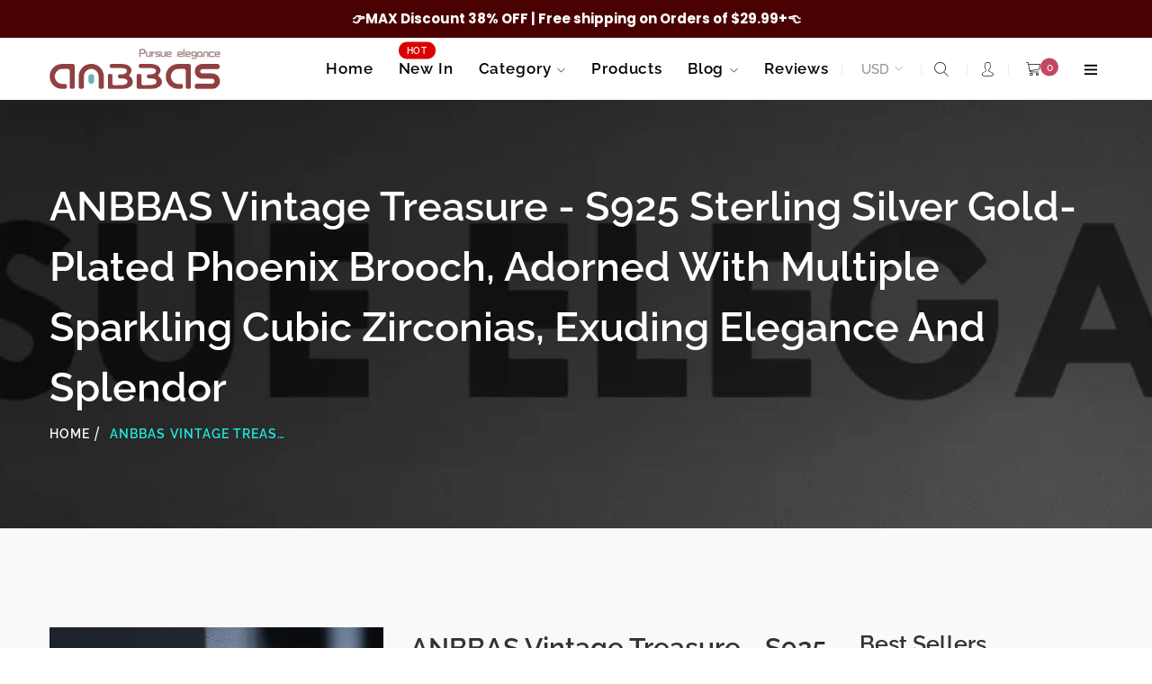

--- FILE ---
content_type: text/html; charset=utf-8
request_url: https://www.anbbas.com/products/vintage-treasure-s925-sterling-silver-gold-plated-phoenix-brooch-adorned-with-multiple-sparkling-cubic-zirconias-exuding-elegance-and-splendor
body_size: 37034
content:
<!doctype html>
<html class="no-js" lang="en">
<head>
  <meta charset="utf-8">
  <meta http-equiv="X-UA-Compatible" content="IE=edge,chrome=1">
  <meta name="viewport" content="width=device-width,initial-scale=1">
  <link rel="canonical" href="https://www.anbbas.com/products/vintage-treasure-s925-sterling-silver-gold-plated-phoenix-brooch-adorned-with-multiple-sparkling-cubic-zirconias-exuding-elegance-and-splendor"><link rel="shortcut icon" href="//www.anbbas.com/cdn/shop/files/xiaotubiao_9de1d8b3-3c9f-4dc2-b99b-6e642624e4e9_32x32.png?v=1614340208" type="image/png"><title>ANBBAS Vintage Treasure - S925 Sterling Silver Gold-Plated Phoenix Bro
&ndash; Anbbas</title><meta name="description" content="This exquisite brooch is crafted from high-quality S925 sterling silver, which has been expertly gold-plated to give it a lustrous golden sheen. Inspired by the mythical phoenix of classical lore, its design is vividly detailed and lifelike. The brooch&#39;s centerpiece is adorned with multiple dazzling cubic zirconias, me"><!-- /snippets/social-meta-tags.liquid -->




<meta property="og:site_name" content="Anbbas">
<meta property="og:url" content="https://www.anbbas.com/products/vintage-treasure-s925-sterling-silver-gold-plated-phoenix-brooch-adorned-with-multiple-sparkling-cubic-zirconias-exuding-elegance-and-splendor">
<meta property="og:title" content="ANBBAS Vintage Treasure - S925 Sterling Silver Gold-Plated Phoenix Brooch, Adorned with Multiple Sparkling Cubic Zirconias, Exuding Elegance and Splendor">
<meta property="og:type" content="product">
<meta property="og:description" content="This exquisite brooch is crafted from high-quality S925 sterling silver, which has been expertly gold-plated to give it a lustrous golden sheen. Inspired by the mythical phoenix of classical lore, its design is vividly detailed and lifelike. The brooch&#39;s centerpiece is adorned with multiple dazzling cubic zirconias, me">

  <meta property="og:price:amount" content="30.99">
  <meta property="og:price:currency" content="USD">

<meta property="og:image" content="http://www.anbbas.com/cdn/shop/files/1688804986_1200x1200.jpg?v=1705995836"><meta property="og:image" content="http://www.anbbas.com/cdn/shop/files/1688804986_1_1200x1200.jpg?v=1705995836"><meta property="og:image" content="http://www.anbbas.com/cdn/shop/files/2024-01-29_154017_1200x1200.jpg?v=1706514036">
<meta property="og:image:secure_url" content="https://www.anbbas.com/cdn/shop/files/1688804986_1200x1200.jpg?v=1705995836"><meta property="og:image:secure_url" content="https://www.anbbas.com/cdn/shop/files/1688804986_1_1200x1200.jpg?v=1705995836"><meta property="og:image:secure_url" content="https://www.anbbas.com/cdn/shop/files/2024-01-29_154017_1200x1200.jpg?v=1706514036">


<meta name="twitter:card" content="summary_large_image">
<meta name="twitter:title" content="ANBBAS Vintage Treasure - S925 Sterling Silver Gold-Plated Phoenix Brooch, Adorned with Multiple Sparkling Cubic Zirconias, Exuding Elegance and Splendor">
<meta name="twitter:description" content="This exquisite brooch is crafted from high-quality S925 sterling silver, which has been expertly gold-plated to give it a lustrous golden sheen. Inspired by the mythical phoenix of classical lore, its design is vividly detailed and lifelike. The brooch&#39;s centerpiece is adorned with multiple dazzling cubic zirconias, me">


  <link href="//www.anbbas.com/cdn/shop/t/6/assets/theme.scss.css?v=118671566271704537581759261146" rel="stylesheet" type="text/css" media="all" />
  <link href="//www.anbbas.com/cdn/shop/t/6/assets/theme-icons.css?v=102590829151581507901602748493" rel="stylesheet" type="text/css" media="all" />
  <link href="//www.anbbas.com/cdn/shop/t/6/assets/bootstrap-grid.min.css?v=165964299986379094091602748477" rel="stylesheet" type="text/css" media="all" />
  <link href="//www.anbbas.com/cdn/shop/t/6/assets/magnific-popup.css?v=134222892709894164821602748490" rel="stylesheet" type="text/css" media="all" />
  <link href="//www.anbbas.com/cdn/shop/t/6/assets/owl.carousel.min.css?v=94263599992150780521602748490" rel="stylesheet" type="text/css" media="all" />
  <link href="//www.anbbas.com/cdn/shop/t/6/assets/arangi-font.css?v=61164839957497622931602748472" rel="stylesheet" type="text/css" media="all" />
  <link href="//www.anbbas.com/cdn/shop/t/6/assets/arangi-font-new.css?v=108709939497936116231602748472" rel="stylesheet" type="text/css" media="all" />
  <link href="//www.anbbas.com/cdn/shop/t/6/assets/all.css?v=60653386661070122591602748471" rel="stylesheet" type="text/css" media="all" />
  <link href="//www.anbbas.com/cdn/shop/t/6/assets/slick.min.css?v=141707341635432846071602748492" rel="stylesheet" type="text/css" media="all" />
  <link href="//www.anbbas.com/cdn/shop/t/6/assets/animate.min.css?v=161624079635412194351602748472" rel="stylesheet" type="text/css" media="all" />
  <link href="//www.anbbas.com/cdn/shop/t/6/assets/gps-styleguide.scss.css?v=2105202955850796401759261145" rel="stylesheet" type="text/css" media="all" />
  <link href="//www.anbbas.com/cdn/shop/t/6/assets/gps-header-footer.scss.css?v=99910394528078777901759261144" rel="stylesheet" type="text/css" media="all" />
  <link href="//www.anbbas.com/cdn/shop/t/6/assets/gps-others.scss.css?v=88851454424554675091759261145" rel="stylesheet" type="text/css" media="all" />
  <link href="//www.anbbas.com/cdn/shop/t/6/assets/gps-homepage.scss.css?v=97298718117737493061759261144" rel="stylesheet" type="text/css" media="all" />
  <link href="//www.anbbas.com/cdn/shop/t/6/assets/gps-collection.scss.css?v=100931311044949577691605169496" rel="stylesheet" type="text/css" media="all" />
  <link href="//www.anbbas.com/cdn/shop/t/6/assets/gps-product.scss.css?v=46625096308156887731605169496" rel="stylesheet" type="text/css" media="all" />
  <link href="https://fonts.googleapis.com/css?family=Sail&display=swap" rel="stylesheet">
  <link href="https://fonts.googleapis.com/css?family=Raleway:100,300&display=swap" rel="stylesheet">
  <link href="https://fonts.googleapis.com/css?family=Great+Vibes&display=swap" rel="stylesheet">
  
  <script>
    var theme = {
      strings: {
        addToCart: "Add to cart",
        soldOut: "Sold out",
        unavailable: "Unavailable",
        regularPrice: "Regular price",
        sale: "Sale",
        showMore: "Show More",
        showLess: "Show Less",
        addressError: "Error looking up that address",
        addressNoResults: "No results for that address",
        addressQueryLimit: "You have exceeded the Google API usage limit. Consider upgrading to a \u003ca href=\"https:\/\/developers.google.com\/maps\/premium\/usage-limits\"\u003ePremium Plan\u003c\/a\u003e.",
        authError: "There was a problem authenticating your Google Maps account.",
        newWindow: "Opens in a new window.",
        external: "Opens external website.",
        newWindowExternal: "Opens external website in a new window."
      },
      moneyFormat: "\u003cspan class=money\u003e${{amount}}\u003c\/span\u003e"
    }

    document.documentElement.className = document.documentElement.className.replace('no-js', 'js');
  </script><script src="//www.anbbas.com/cdn/shop/t/6/assets/lazysizes.js?v=113002500607259132011602748489" async="async"></script>
  <script src="//www.anbbas.com/cdn/shop/t/6/assets/vendor.js?v=17187895924092149771602748496" ></script>
  <script src="//www.anbbas.com/cdn/shopifycloud/storefront/assets/themes_support/api.jquery-7ab1a3a4.js" type="text/javascript"></script>
  <script src="//www.anbbas.com/cdn/shop/t/6/assets/theme.js?v=66958318263411941901602748493" defer="defer"></script>
  <script src="//www.anbbas.com/cdn/shop/t/6/assets/jquery.magnific-popup.min.js?v=36094560348524307761602748488" defer="defer"></script>
  <script src="//www.anbbas.com/cdn/shop/t/6/assets/owl.carousel.min.js?v=28449041236628714081602748491" defer="defer"></script>
  <script src="//www.anbbas.com/cdn/shop/t/6/assets/masonry.pkgd.min.js?v=58400218139039692721602748490" defer="defer"></script>
  <script src="//www.anbbas.com/cdn/shop/t/6/assets/jquery.countdown.min.js?v=68215229964331901031602748487" defer="defer"></script>
  <script src="//www.anbbas.com/cdn/shop/t/6/assets/slick.min.js?v=119177116428520753221602748492" defer="defer"></script>
  <script src="//www.anbbas.com/cdn/shop/t/6/assets/js.cookie.js?v=73285401879986974501602748489" defer="defer"></script>
  <script src="//www.anbbas.com/cdn/shop/t/6/assets/gps-custom.js?v=111579116992543003361602748544" defer="defer"></script>
  <script type="text/javascript" src="https://cdnjs.cloudflare.com/ajax/libs/jQuery-slimScroll/1.3.8/jquery.slimscroll.min.js" defer="defer"></script>

  <script>window.performance && window.performance.mark && window.performance.mark('shopify.content_for_header.start');</script><meta name="facebook-domain-verification" content="6j49k91drk1gslvotpp1huao8ouew9">
<meta name="facebook-domain-verification" content="l8fytk6gf27qm0zyac0ve7f4hzl7yq">
<meta name="facebook-domain-verification" content="cscr9mk7alljh4ntbnuygunywwq755">
<meta name="facebook-domain-verification" content="egobj3j9q43en61tl84peil4ht575x">
<meta id="shopify-digital-wallet" name="shopify-digital-wallet" content="/44189352095/digital_wallets/dialog">
<meta name="shopify-checkout-api-token" content="77000c490cb6b4b953bbc1abd09f82d9">
<meta id="in-context-paypal-metadata" data-shop-id="44189352095" data-venmo-supported="false" data-environment="production" data-locale="en_US" data-paypal-v4="true" data-currency="USD">
<link rel="alternate" type="application/json+oembed" href="https://www.anbbas.com/products/vintage-treasure-s925-sterling-silver-gold-plated-phoenix-brooch-adorned-with-multiple-sparkling-cubic-zirconias-exuding-elegance-and-splendor.oembed">
<script async="async" src="/checkouts/internal/preloads.js?locale=en-US"></script>
<script id="shopify-features" type="application/json">{"accessToken":"77000c490cb6b4b953bbc1abd09f82d9","betas":["rich-media-storefront-analytics"],"domain":"www.anbbas.com","predictiveSearch":true,"shopId":44189352095,"locale":"en"}</script>
<script>var Shopify = Shopify || {};
Shopify.shop = "anbbas.myshopify.com";
Shopify.locale = "en";
Shopify.currency = {"active":"USD","rate":"1.0"};
Shopify.country = "US";
Shopify.theme = {"name":"anbbas 202108","id":113924079775,"schema_name":"Base","schema_version":"1.0.0","theme_store_id":null,"role":"main"};
Shopify.theme.handle = "null";
Shopify.theme.style = {"id":null,"handle":null};
Shopify.cdnHost = "www.anbbas.com/cdn";
Shopify.routes = Shopify.routes || {};
Shopify.routes.root = "/";</script>
<script type="module">!function(o){(o.Shopify=o.Shopify||{}).modules=!0}(window);</script>
<script>!function(o){function n(){var o=[];function n(){o.push(Array.prototype.slice.apply(arguments))}return n.q=o,n}var t=o.Shopify=o.Shopify||{};t.loadFeatures=n(),t.autoloadFeatures=n()}(window);</script>
<script id="shop-js-analytics" type="application/json">{"pageType":"product"}</script>
<script defer="defer" async type="module" src="//www.anbbas.com/cdn/shopifycloud/shop-js/modules/v2/client.init-shop-cart-sync_C5BV16lS.en.esm.js"></script>
<script defer="defer" async type="module" src="//www.anbbas.com/cdn/shopifycloud/shop-js/modules/v2/chunk.common_CygWptCX.esm.js"></script>
<script type="module">
  await import("//www.anbbas.com/cdn/shopifycloud/shop-js/modules/v2/client.init-shop-cart-sync_C5BV16lS.en.esm.js");
await import("//www.anbbas.com/cdn/shopifycloud/shop-js/modules/v2/chunk.common_CygWptCX.esm.js");

  window.Shopify.SignInWithShop?.initShopCartSync?.({"fedCMEnabled":true,"windoidEnabled":true});

</script>
<script>(function() {
  var isLoaded = false;
  function asyncLoad() {
    if (isLoaded) return;
    isLoaded = true;
    var urls = ["https:\/\/chimpstatic.com\/mcjs-connected\/js\/users\/06d9109bd019b84bb7bba4a31\/eea93ca8169d9231146cf0ff8.js?shop=anbbas.myshopify.com","https:\/\/cdn.opinew.com\/js\/opinew-active.js?shop=anbbas.myshopify.com","\/\/cdn.shopify.com\/proxy\/bf5b9c6e545560f1c6ccb9e048f02f8497de238019f2cd81a5c3cab3a54e529d\/bucket.useifsapp.com\/theme-files-min\/js\/ifs-script-tag-min.js?v=2\u0026shop=anbbas.myshopify.com\u0026sp-cache-control=cHVibGljLCBtYXgtYWdlPTkwMA"];
    for (var i = 0; i < urls.length; i++) {
      var s = document.createElement('script');
      s.type = 'text/javascript';
      s.async = true;
      s.src = urls[i];
      var x = document.getElementsByTagName('script')[0];
      x.parentNode.insertBefore(s, x);
    }
  };
  if(window.attachEvent) {
    window.attachEvent('onload', asyncLoad);
  } else {
    window.addEventListener('load', asyncLoad, false);
  }
})();</script>
<script id="__st">var __st={"a":44189352095,"offset":-28800,"reqid":"9d1327af-cccb-4d33-8640-d9fea6a674df-1768601599","pageurl":"www.anbbas.com\/products\/vintage-treasure-s925-sterling-silver-gold-plated-phoenix-brooch-adorned-with-multiple-sparkling-cubic-zirconias-exuding-elegance-and-splendor","u":"5ada2c8d23b2","p":"product","rtyp":"product","rid":9146253050015};</script>
<script>window.ShopifyPaypalV4VisibilityTracking = true;</script>
<script id="captcha-bootstrap">!function(){'use strict';const t='contact',e='account',n='new_comment',o=[[t,t],['blogs',n],['comments',n],[t,'customer']],c=[[e,'customer_login'],[e,'guest_login'],[e,'recover_customer_password'],[e,'create_customer']],r=t=>t.map((([t,e])=>`form[action*='/${t}']:not([data-nocaptcha='true']) input[name='form_type'][value='${e}']`)).join(','),a=t=>()=>t?[...document.querySelectorAll(t)].map((t=>t.form)):[];function s(){const t=[...o],e=r(t);return a(e)}const i='password',u='form_key',d=['recaptcha-v3-token','g-recaptcha-response','h-captcha-response',i],f=()=>{try{return window.sessionStorage}catch{return}},m='__shopify_v',_=t=>t.elements[u];function p(t,e,n=!1){try{const o=window.sessionStorage,c=JSON.parse(o.getItem(e)),{data:r}=function(t){const{data:e,action:n}=t;return t[m]||n?{data:e,action:n}:{data:t,action:n}}(c);for(const[e,n]of Object.entries(r))t.elements[e]&&(t.elements[e].value=n);n&&o.removeItem(e)}catch(o){console.error('form repopulation failed',{error:o})}}const l='form_type',E='cptcha';function T(t){t.dataset[E]=!0}const w=window,h=w.document,L='Shopify',v='ce_forms',y='captcha';let A=!1;((t,e)=>{const n=(g='f06e6c50-85a8-45c8-87d0-21a2b65856fe',I='https://cdn.shopify.com/shopifycloud/storefront-forms-hcaptcha/ce_storefront_forms_captcha_hcaptcha.v1.5.2.iife.js',D={infoText:'Protected by hCaptcha',privacyText:'Privacy',termsText:'Terms'},(t,e,n)=>{const o=w[L][v],c=o.bindForm;if(c)return c(t,g,e,D).then(n);var r;o.q.push([[t,g,e,D],n]),r=I,A||(h.body.append(Object.assign(h.createElement('script'),{id:'captcha-provider',async:!0,src:r})),A=!0)});var g,I,D;w[L]=w[L]||{},w[L][v]=w[L][v]||{},w[L][v].q=[],w[L][y]=w[L][y]||{},w[L][y].protect=function(t,e){n(t,void 0,e),T(t)},Object.freeze(w[L][y]),function(t,e,n,w,h,L){const[v,y,A,g]=function(t,e,n){const i=e?o:[],u=t?c:[],d=[...i,...u],f=r(d),m=r(i),_=r(d.filter((([t,e])=>n.includes(e))));return[a(f),a(m),a(_),s()]}(w,h,L),I=t=>{const e=t.target;return e instanceof HTMLFormElement?e:e&&e.form},D=t=>v().includes(t);t.addEventListener('submit',(t=>{const e=I(t);if(!e)return;const n=D(e)&&!e.dataset.hcaptchaBound&&!e.dataset.recaptchaBound,o=_(e),c=g().includes(e)&&(!o||!o.value);(n||c)&&t.preventDefault(),c&&!n&&(function(t){try{if(!f())return;!function(t){const e=f();if(!e)return;const n=_(t);if(!n)return;const o=n.value;o&&e.removeItem(o)}(t);const e=Array.from(Array(32),(()=>Math.random().toString(36)[2])).join('');!function(t,e){_(t)||t.append(Object.assign(document.createElement('input'),{type:'hidden',name:u})),t.elements[u].value=e}(t,e),function(t,e){const n=f();if(!n)return;const o=[...t.querySelectorAll(`input[type='${i}']`)].map((({name:t})=>t)),c=[...d,...o],r={};for(const[a,s]of new FormData(t).entries())c.includes(a)||(r[a]=s);n.setItem(e,JSON.stringify({[m]:1,action:t.action,data:r}))}(t,e)}catch(e){console.error('failed to persist form',e)}}(e),e.submit())}));const S=(t,e)=>{t&&!t.dataset[E]&&(n(t,e.some((e=>e===t))),T(t))};for(const o of['focusin','change'])t.addEventListener(o,(t=>{const e=I(t);D(e)&&S(e,y())}));const B=e.get('form_key'),M=e.get(l),P=B&&M;t.addEventListener('DOMContentLoaded',(()=>{const t=y();if(P)for(const e of t)e.elements[l].value===M&&p(e,B);[...new Set([...A(),...v().filter((t=>'true'===t.dataset.shopifyCaptcha))])].forEach((e=>S(e,t)))}))}(h,new URLSearchParams(w.location.search),n,t,e,['guest_login'])})(!0,!0)}();</script>
<script integrity="sha256-4kQ18oKyAcykRKYeNunJcIwy7WH5gtpwJnB7kiuLZ1E=" data-source-attribution="shopify.loadfeatures" defer="defer" src="//www.anbbas.com/cdn/shopifycloud/storefront/assets/storefront/load_feature-a0a9edcb.js" crossorigin="anonymous"></script>
<script data-source-attribution="shopify.dynamic_checkout.dynamic.init">var Shopify=Shopify||{};Shopify.PaymentButton=Shopify.PaymentButton||{isStorefrontPortableWallets:!0,init:function(){window.Shopify.PaymentButton.init=function(){};var t=document.createElement("script");t.src="https://www.anbbas.com/cdn/shopifycloud/portable-wallets/latest/portable-wallets.en.js",t.type="module",document.head.appendChild(t)}};
</script>
<script data-source-attribution="shopify.dynamic_checkout.buyer_consent">
  function portableWalletsHideBuyerConsent(e){var t=document.getElementById("shopify-buyer-consent"),n=document.getElementById("shopify-subscription-policy-button");t&&n&&(t.classList.add("hidden"),t.setAttribute("aria-hidden","true"),n.removeEventListener("click",e))}function portableWalletsShowBuyerConsent(e){var t=document.getElementById("shopify-buyer-consent"),n=document.getElementById("shopify-subscription-policy-button");t&&n&&(t.classList.remove("hidden"),t.removeAttribute("aria-hidden"),n.addEventListener("click",e))}window.Shopify?.PaymentButton&&(window.Shopify.PaymentButton.hideBuyerConsent=portableWalletsHideBuyerConsent,window.Shopify.PaymentButton.showBuyerConsent=portableWalletsShowBuyerConsent);
</script>
<script>
  function portableWalletsCleanup(e){e&&e.src&&console.error("Failed to load portable wallets script "+e.src);var t=document.querySelectorAll("shopify-accelerated-checkout .shopify-payment-button__skeleton, shopify-accelerated-checkout-cart .wallet-cart-button__skeleton"),e=document.getElementById("shopify-buyer-consent");for(let e=0;e<t.length;e++)t[e].remove();e&&e.remove()}function portableWalletsNotLoadedAsModule(e){e instanceof ErrorEvent&&"string"==typeof e.message&&e.message.includes("import.meta")&&"string"==typeof e.filename&&e.filename.includes("portable-wallets")&&(window.removeEventListener("error",portableWalletsNotLoadedAsModule),window.Shopify.PaymentButton.failedToLoad=e,"loading"===document.readyState?document.addEventListener("DOMContentLoaded",window.Shopify.PaymentButton.init):window.Shopify.PaymentButton.init())}window.addEventListener("error",portableWalletsNotLoadedAsModule);
</script>

<script type="module" src="https://www.anbbas.com/cdn/shopifycloud/portable-wallets/latest/portable-wallets.en.js" onError="portableWalletsCleanup(this)" crossorigin="anonymous"></script>
<script nomodule>
  document.addEventListener("DOMContentLoaded", portableWalletsCleanup);
</script>

<link id="shopify-accelerated-checkout-styles" rel="stylesheet" media="screen" href="https://www.anbbas.com/cdn/shopifycloud/portable-wallets/latest/accelerated-checkout-backwards-compat.css" crossorigin="anonymous">
<style id="shopify-accelerated-checkout-cart">
        #shopify-buyer-consent {
  margin-top: 1em;
  display: inline-block;
  width: 100%;
}

#shopify-buyer-consent.hidden {
  display: none;
}

#shopify-subscription-policy-button {
  background: none;
  border: none;
  padding: 0;
  text-decoration: underline;
  font-size: inherit;
  cursor: pointer;
}

#shopify-subscription-policy-button::before {
  box-shadow: none;
}

      </style>

<script>window.performance && window.performance.mark && window.performance.mark('shopify.content_for_header.end');</script>

    
    


	<script>var loox_global_hash = '1608799238009';</script><script>var loox_pop_active = true;var loox_pop_display = {"home_page":true,"product_page":true,"cart_page":true,"other_pages":true};</script><script>var loox_widgeton_caret = {"visible":true};</script><style>.loox-reviews-default { max-width: 1200px; margin: 0 auto; }.loox-rating .loox-icon { color:#ffe600; }.loox-rating .loox-icon.loox-caret { color:#333; cursor: pointer; }</style>
<link rel="preload" href="https://cdn.opinew.com/styles/opw-icons/style.css" as="style" onload="this.onload=null;this.rel='stylesheet'">
    <noscript><link rel="stylesheet" href="https://cdn.opinew.com/styles/opw-icons/style.css"></noscript>
<style id='opinew_product_plugin_css'>
    .stars-color {
        color:#FFC617;
    }
    .opinew-stars-plugin-link {
        cursor: pointer;
    }
    
    .opw-widget-wrapper-default {
        max-width: 1200px;
        margin: 0 auto;
    }
    
            #opinew-stars-plugin-product {
                text-align:left;
            }
            
            .opinew-stars-plugin-product-list {
                text-align:left;
            }
            
        .opinew-list-stars-disable {
            display:none;
        }
        .opinew-product-page-stars-disable {
            display:none;
        }
        
            .no-reviews-hide-widget{
                display: none;
               } .opinew-star-plugin-inside i.opw-noci:empty{display:inherit!important}#opinew_all_reviews_plugin_app:empty,#opinew_badge_plugin_app:empty,#opinew_carousel_plugin_app:empty,#opinew_product_floating_widget:empty,#opinew_product_plugin_app:empty,#opinew_review_request_app:empty,.opinew-all-reviews-plugin-dynamic:empty,.opinew-badge-plugin-dynamic:empty,.opinew-carousel-plugin-dynamic:empty,.opinew-product-plugin-dynamic:empty,.opinew-review-request-dynamic:empty,.opw-dynamic-stars-collection:empty,.opw-dynamic-stars:empty{display:block!important} </style>
<meta id='opinew_config_container'  data-opwconfig='{&quot;server_url&quot;: &quot;https://api.opinew.com&quot;, &quot;shop&quot;: {&quot;id&quot;: 25739, &quot;name&quot;: &quot;Anbbas&quot;, &quot;public_api_key&quot;: &quot;2VLI7W9NJ58GJ57T1O7L&quot;, &quot;logo_url&quot;: null}, &quot;permissions&quot;: {&quot;no_branding&quot;: false, &quot;up_to3_photos&quot;: false, &quot;up_to5_photos&quot;: false, &quot;q_and_a&quot;: false, &quot;video_reviews&quot;: false, &quot;optimised_images&quot;: false, &quot;link_shops_single&quot;: false, &quot;link_shops_double&quot;: false, &quot;link_shops_unlimited&quot;: false, &quot;bazaarvoice_integration&quot;: false}, &quot;review_publishing&quot;: &quot;shop_owner&quot;, &quot;badge_shop_reviews_link&quot;: &quot;http://api.opinew.com/shop-reviews/25739&quot;, &quot;stars_color_product_and_collections&quot;: &quot;#FFC617&quot;, &quot;theme_transparent_color&quot;: &quot;initial&quot;, &quot;navbar_color&quot;: &quot;#000000&quot;, &quot;questions_and_answers_active&quot;: true, &quot;number_reviews_per_page&quot;: 8, &quot;show_customer_images_section&quot;: true, &quot;display_stars_if_no_reviews&quot;: false, &quot;stars_alignment_product_page&quot;: &quot;left&quot;, &quot;stars_alignment_product_page_mobile&quot;: &quot;center&quot;, &quot;stars_alignment_collections&quot;: &quot;left&quot;, &quot;stars_alignment_collections_mobile&quot;: &quot;center&quot;, &quot;badge_stars_color&quot;: &quot;#ffc617&quot;, &quot;badge_border_color&quot;: &quot;#dae1e7&quot;, &quot;badge_background_color&quot;: &quot;#ffffff&quot;, &quot;badge_text_color&quot;: &quot;#3C3C3C&quot;, &quot;badge_secondary_text_color&quot;: &quot;#606f7b&quot;, &quot;carousel_theme_style&quot;: &quot;card&quot;, &quot;carousel_stars_color&quot;: &quot;#FFC617&quot;, &quot;carousel_border_color&quot;: &quot;#c5c5c5&quot;, &quot;carousel_background_color&quot;: &quot;#ffffff00&quot;, &quot;carousel_controls_color&quot;: &quot;#5a5a5a&quot;, &quot;carousel_verified_badge_color&quot;: &quot;#38c172&quot;, &quot;carousel_text_color&quot;: &quot;#3d4852&quot;, &quot;carousel_secondary_text_color&quot;: &quot;#606f7b&quot;, &quot;carousel_product_name_color&quot;: &quot;#3d4852&quot;, &quot;carousel_widget_show_dates&quot;: true, &quot;carousel_border_active&quot;: false, &quot;carousel_auto_scroll&quot;: false, &quot;carousel_show_product_name&quot;: false, &quot;carousel_featured_reviews&quot;: [{&quot;id&quot;: 7654954, &quot;body&quot;: &quot;Everything you need to get started with double edged shaving.  I wish I\u2019d changed from cartridge razors years ago.  This kit came with an assortment of blades from different companies and it was amazing how different they shaved.  This allowed me to decide which brand I preferred and then buy that brand in bulk.&quot;, &quot;star_rating&quot;: 5, &quot;verified_review&quot;: true, &quot;by_shop_owner&quot;: false, &quot;created_ts&quot;: &quot;2020-07-30 00:26:57+00:00&quot;, &quot;user_name&quot;: &quot;Craig D.&quot;, &quot;score&quot;: 0, &quot;product_url&quot;: &quot;https://anbbas.myshopify.com/products/13300115&quot;, &quot;product_name&quot;: &quot;4in1 Set,Shaving Brush and Soap,Shaving Stand and Bowl for Men&quot;}, {&quot;id&quot;: 7356136, &quot;body&quot;: &quot;I bought this for my dad&#x27;s 80th birthday gift.When I was a little girl, I would sit on the bathroom floor and talk with him while he shaved. I would watch carefully as he would swirl his red and tan brush around on a bar of shaving soap that had been dropped down in an old coffee mug. He would pull up the thickest lather on his face and then gently scrape it and his whiskers away with a straight razor.That was some odd 50 years ago; a lifetime; and he still prefers a good brush and beard soap over lather from a can, but it is hard to find a really good brush anymore- most are synthetic and do not feel the same.So, when I found this, I got a little excited for him! He was very pleased when he opened it and I told him it was Badger bristle, and he ran his fingers across it several times and smiled.The next morning, he said the goat&#x27;s milk soap made his face feel really soft and he liked it a lot.Thank you, Anbbus!&quot;, &quot;star_rating&quot;: 5, &quot;verified_review&quot;: true, &quot;by_shop_owner&quot;: false, &quot;created_ts&quot;: &quot;2020-09-23 00:15:38+00:00&quot;, &quot;user_name&quot;: &quot;Kitopila&quot;, &quot;score&quot;: 0, &quot;product_url&quot;: &quot;https://anbbas.myshopify.com/products/z13s1010&quot;, &quot;product_name&quot;: &quot;4in1 Vegan Shaving Brush Set,Stand with Soap and Bowl for Close Shave Kit&quot;}], &quot;display_widget_if_no_reviews&quot;: false, &quot;show_country_and_foreign_reviews&quot;: false, &quot;show_full_customer_names&quot;: false, &quot;custom_header_url&quot;: null, &quot;custom_card_url&quot;: null, &quot;custom_gallery_url&quot;: null, &quot;default_sorting&quot;: &quot;recent&quot;, &quot;enable_widget_review_search&quot;: false, &quot;center_stars_mobile&quot;: false, &quot;center_stars_mobile_breakpoint&quot;: &quot;1000px&quot;, &quot;ab_test_active&quot;: null, &quot;request_form_stars_color&quot;: &quot;#FFC617&quot;, &quot;request_form_image_url&quot;: null, &quot;request_form_custom_css&quot;: null, &quot;request_form_show_ratings&quot;: null, &quot;request_form_display_shop_logo&quot;: null, &quot;request_form_display_product_image&quot;: null, &quot;request_form_progress_type&quot;: null, &quot;request_form_btn_color&quot;: &quot;#2f70ee&quot;, &quot;request_form_progress_bar_color&quot;: &quot;#2f70ee&quot;, &quot;request_form_background_color&quot;: &quot;#DCEBFC&quot;, &quot;request_form_card_background&quot;: &quot;#FFFFFF&quot;, &quot;can_display_photos&quot;: true, &quot;background_color&quot;: &quot;#FAF9F7FF&quot;, &quot;buttons_color&quot;: &quot;#FFC617&quot;, &quot;display_floating_widget&quot;: false, &quot;display_review_source&quot;: false, &quot;new_widget_version&quot;: false, &quot;shop_widgets_updated&quot;: true, &quot;stars_color&quot;: &quot;#FFC617&quot;, &quot;widget_top_section_style&quot;: &quot;condensed&quot;, &quot;widget_theme_style&quot;: &quot;card&quot;, &quot;reviews_card_border_color&quot;: &quot;#c5c5c5&quot;, &quot;reviews_card_border_active&quot;: false, &quot;star_bars_width&quot;: &quot;300px&quot;, &quot;star_bars_width_auto&quot;: true, &quot;number_review_columns&quot;: 2, &quot;preferred_language&quot;: &quot;en&quot;, &quot;preferred_date_format&quot;: &quot;dd/MM/yyyy&quot;, &quot;text_color&quot;: &quot;#3d4852&quot;, &quot;secondary_text_color&quot;: &quot;#606f7b&quot;, &quot;floating_widget_button_background_color&quot;: &quot;#000000&quot;, &quot;floating_widget_button_text_color&quot;: &quot;#ffffff&quot;, &quot;floating_widget_button_position&quot;: &quot;left&quot;, &quot;navbar_text_color&quot;: &quot;#000000&quot;, &quot;pagination_color&quot;: &quot;#000000&quot;, &quot;verified_badge_color&quot;: &quot;#38c172&quot;, &quot;widget_show_dates&quot;: true, &quot;show_review_images&quot;: true, &quot;review_image_max_height&quot;: &quot;450px&quot;, &quot;show_large_review_image&quot;: true, &quot;show_star_bars&quot;: true, &quot;fonts&quot;: {&quot;reviews_card_main_font_size&quot;: &quot;1rem&quot;, &quot;reviews_card_secondary_font_size&quot;: &quot;1rem&quot;, &quot;form_headings_font_size&quot;: &quot;0.875rem&quot;, &quot;form_input_font_size&quot;: &quot;1.125rem&quot;, &quot;paginator_font_size&quot;: &quot;1.125rem&quot;, &quot;badge_average_score&quot;: &quot;2rem&quot;, &quot;badge_primary&quot;: &quot;1.25rem&quot;, &quot;badge_secondary&quot;: &quot;1rem&quot;, &quot;carousel_primary&quot;: &quot;1rem&quot;, &quot;carousel_secondary&quot;: &quot;1rem&quot;, &quot;star_summary_overall_score_font_size&quot;: &quot;2.25rem&quot;, &quot;star_summary_progress_bars_font_size&quot;: &quot;1.125rem&quot;, &quot;navbar_reviews_title_font_size&quot;: &quot;1.25rem&quot;, &quot;navbar_buttons_font_size&quot;: &quot;1.125rem&quot;, &quot;star_summary_reviewsnum_font_size&quot;: &quot;1.5rem&quot;, &quot;filters_font_size&quot;: &quot;1rem&quot;, &quot;form_post_font_size&quot;: &quot;2.25rem&quot;, &quot;qna_title_font_size&quot;: &quot;1.5rem&quot;}}' >
<script> 
  var OPW_PUBLIC_KEY = "2VLI7W9NJ58GJ57T1O7L";
  var OPW_API_ENDPOINT = "https://api.opinew.com";
  var OPW_CHECKER_ENDPOINT = "https://shop-status.opinew.cloud";
  var OPW_BACKEND_VERSION = "25.41.1-0-ge32fade58";
</script>
<script src="https://cdn.opinew.com/shop-widgets/static/js/index.8ffabcca.js" defer></script>


<link href="https://monorail-edge.shopifysvc.com" rel="dns-prefetch">
<script>(function(){if ("sendBeacon" in navigator && "performance" in window) {try {var session_token_from_headers = performance.getEntriesByType('navigation')[0].serverTiming.find(x => x.name == '_s').description;} catch {var session_token_from_headers = undefined;}var session_cookie_matches = document.cookie.match(/_shopify_s=([^;]*)/);var session_token_from_cookie = session_cookie_matches && session_cookie_matches.length === 2 ? session_cookie_matches[1] : "";var session_token = session_token_from_headers || session_token_from_cookie || "";function handle_abandonment_event(e) {var entries = performance.getEntries().filter(function(entry) {return /monorail-edge.shopifysvc.com/.test(entry.name);});if (!window.abandonment_tracked && entries.length === 0) {window.abandonment_tracked = true;var currentMs = Date.now();var navigation_start = performance.timing.navigationStart;var payload = {shop_id: 44189352095,url: window.location.href,navigation_start,duration: currentMs - navigation_start,session_token,page_type: "product"};window.navigator.sendBeacon("https://monorail-edge.shopifysvc.com/v1/produce", JSON.stringify({schema_id: "online_store_buyer_site_abandonment/1.1",payload: payload,metadata: {event_created_at_ms: currentMs,event_sent_at_ms: currentMs}}));}}window.addEventListener('pagehide', handle_abandonment_event);}}());</script>
<script id="web-pixels-manager-setup">(function e(e,d,r,n,o){if(void 0===o&&(o={}),!Boolean(null===(a=null===(i=window.Shopify)||void 0===i?void 0:i.analytics)||void 0===a?void 0:a.replayQueue)){var i,a;window.Shopify=window.Shopify||{};var t=window.Shopify;t.analytics=t.analytics||{};var s=t.analytics;s.replayQueue=[],s.publish=function(e,d,r){return s.replayQueue.push([e,d,r]),!0};try{self.performance.mark("wpm:start")}catch(e){}var l=function(){var e={modern:/Edge?\/(1{2}[4-9]|1[2-9]\d|[2-9]\d{2}|\d{4,})\.\d+(\.\d+|)|Firefox\/(1{2}[4-9]|1[2-9]\d|[2-9]\d{2}|\d{4,})\.\d+(\.\d+|)|Chrom(ium|e)\/(9{2}|\d{3,})\.\d+(\.\d+|)|(Maci|X1{2}).+ Version\/(15\.\d+|(1[6-9]|[2-9]\d|\d{3,})\.\d+)([,.]\d+|)( \(\w+\)|)( Mobile\/\w+|) Safari\/|Chrome.+OPR\/(9{2}|\d{3,})\.\d+\.\d+|(CPU[ +]OS|iPhone[ +]OS|CPU[ +]iPhone|CPU IPhone OS|CPU iPad OS)[ +]+(15[._]\d+|(1[6-9]|[2-9]\d|\d{3,})[._]\d+)([._]\d+|)|Android:?[ /-](13[3-9]|1[4-9]\d|[2-9]\d{2}|\d{4,})(\.\d+|)(\.\d+|)|Android.+Firefox\/(13[5-9]|1[4-9]\d|[2-9]\d{2}|\d{4,})\.\d+(\.\d+|)|Android.+Chrom(ium|e)\/(13[3-9]|1[4-9]\d|[2-9]\d{2}|\d{4,})\.\d+(\.\d+|)|SamsungBrowser\/([2-9]\d|\d{3,})\.\d+/,legacy:/Edge?\/(1[6-9]|[2-9]\d|\d{3,})\.\d+(\.\d+|)|Firefox\/(5[4-9]|[6-9]\d|\d{3,})\.\d+(\.\d+|)|Chrom(ium|e)\/(5[1-9]|[6-9]\d|\d{3,})\.\d+(\.\d+|)([\d.]+$|.*Safari\/(?![\d.]+ Edge\/[\d.]+$))|(Maci|X1{2}).+ Version\/(10\.\d+|(1[1-9]|[2-9]\d|\d{3,})\.\d+)([,.]\d+|)( \(\w+\)|)( Mobile\/\w+|) Safari\/|Chrome.+OPR\/(3[89]|[4-9]\d|\d{3,})\.\d+\.\d+|(CPU[ +]OS|iPhone[ +]OS|CPU[ +]iPhone|CPU IPhone OS|CPU iPad OS)[ +]+(10[._]\d+|(1[1-9]|[2-9]\d|\d{3,})[._]\d+)([._]\d+|)|Android:?[ /-](13[3-9]|1[4-9]\d|[2-9]\d{2}|\d{4,})(\.\d+|)(\.\d+|)|Mobile Safari.+OPR\/([89]\d|\d{3,})\.\d+\.\d+|Android.+Firefox\/(13[5-9]|1[4-9]\d|[2-9]\d{2}|\d{4,})\.\d+(\.\d+|)|Android.+Chrom(ium|e)\/(13[3-9]|1[4-9]\d|[2-9]\d{2}|\d{4,})\.\d+(\.\d+|)|Android.+(UC? ?Browser|UCWEB|U3)[ /]?(15\.([5-9]|\d{2,})|(1[6-9]|[2-9]\d|\d{3,})\.\d+)\.\d+|SamsungBrowser\/(5\.\d+|([6-9]|\d{2,})\.\d+)|Android.+MQ{2}Browser\/(14(\.(9|\d{2,})|)|(1[5-9]|[2-9]\d|\d{3,})(\.\d+|))(\.\d+|)|K[Aa][Ii]OS\/(3\.\d+|([4-9]|\d{2,})\.\d+)(\.\d+|)/},d=e.modern,r=e.legacy,n=navigator.userAgent;return n.match(d)?"modern":n.match(r)?"legacy":"unknown"}(),u="modern"===l?"modern":"legacy",c=(null!=n?n:{modern:"",legacy:""})[u],f=function(e){return[e.baseUrl,"/wpm","/b",e.hashVersion,"modern"===e.buildTarget?"m":"l",".js"].join("")}({baseUrl:d,hashVersion:r,buildTarget:u}),m=function(e){var d=e.version,r=e.bundleTarget,n=e.surface,o=e.pageUrl,i=e.monorailEndpoint;return{emit:function(e){var a=e.status,t=e.errorMsg,s=(new Date).getTime(),l=JSON.stringify({metadata:{event_sent_at_ms:s},events:[{schema_id:"web_pixels_manager_load/3.1",payload:{version:d,bundle_target:r,page_url:o,status:a,surface:n,error_msg:t},metadata:{event_created_at_ms:s}}]});if(!i)return console&&console.warn&&console.warn("[Web Pixels Manager] No Monorail endpoint provided, skipping logging."),!1;try{return self.navigator.sendBeacon.bind(self.navigator)(i,l)}catch(e){}var u=new XMLHttpRequest;try{return u.open("POST",i,!0),u.setRequestHeader("Content-Type","text/plain"),u.send(l),!0}catch(e){return console&&console.warn&&console.warn("[Web Pixels Manager] Got an unhandled error while logging to Monorail."),!1}}}}({version:r,bundleTarget:l,surface:e.surface,pageUrl:self.location.href,monorailEndpoint:e.monorailEndpoint});try{o.browserTarget=l,function(e){var d=e.src,r=e.async,n=void 0===r||r,o=e.onload,i=e.onerror,a=e.sri,t=e.scriptDataAttributes,s=void 0===t?{}:t,l=document.createElement("script"),u=document.querySelector("head"),c=document.querySelector("body");if(l.async=n,l.src=d,a&&(l.integrity=a,l.crossOrigin="anonymous"),s)for(var f in s)if(Object.prototype.hasOwnProperty.call(s,f))try{l.dataset[f]=s[f]}catch(e){}if(o&&l.addEventListener("load",o),i&&l.addEventListener("error",i),u)u.appendChild(l);else{if(!c)throw new Error("Did not find a head or body element to append the script");c.appendChild(l)}}({src:f,async:!0,onload:function(){if(!function(){var e,d;return Boolean(null===(d=null===(e=window.Shopify)||void 0===e?void 0:e.analytics)||void 0===d?void 0:d.initialized)}()){var d=window.webPixelsManager.init(e)||void 0;if(d){var r=window.Shopify.analytics;r.replayQueue.forEach((function(e){var r=e[0],n=e[1],o=e[2];d.publishCustomEvent(r,n,o)})),r.replayQueue=[],r.publish=d.publishCustomEvent,r.visitor=d.visitor,r.initialized=!0}}},onerror:function(){return m.emit({status:"failed",errorMsg:"".concat(f," has failed to load")})},sri:function(e){var d=/^sha384-[A-Za-z0-9+/=]+$/;return"string"==typeof e&&d.test(e)}(c)?c:"",scriptDataAttributes:o}),m.emit({status:"loading"})}catch(e){m.emit({status:"failed",errorMsg:(null==e?void 0:e.message)||"Unknown error"})}}})({shopId: 44189352095,storefrontBaseUrl: "https://www.anbbas.com",extensionsBaseUrl: "https://extensions.shopifycdn.com/cdn/shopifycloud/web-pixels-manager",monorailEndpoint: "https://monorail-edge.shopifysvc.com/unstable/produce_batch",surface: "storefront-renderer",enabledBetaFlags: ["2dca8a86"],webPixelsConfigList: [{"id":"188350623","configuration":"{\"pixel_id\":\"674573230114889\",\"pixel_type\":\"facebook_pixel\",\"metaapp_system_user_token\":\"-\"}","eventPayloadVersion":"v1","runtimeContext":"OPEN","scriptVersion":"ca16bc87fe92b6042fbaa3acc2fbdaa6","type":"APP","apiClientId":2329312,"privacyPurposes":["ANALYTICS","MARKETING","SALE_OF_DATA"],"dataSharingAdjustments":{"protectedCustomerApprovalScopes":["read_customer_address","read_customer_email","read_customer_name","read_customer_personal_data","read_customer_phone"]}},{"id":"66125983","eventPayloadVersion":"v1","runtimeContext":"LAX","scriptVersion":"1","type":"CUSTOM","privacyPurposes":["MARKETING"],"name":"Meta pixel (migrated)"},{"id":"shopify-app-pixel","configuration":"{}","eventPayloadVersion":"v1","runtimeContext":"STRICT","scriptVersion":"0450","apiClientId":"shopify-pixel","type":"APP","privacyPurposes":["ANALYTICS","MARKETING"]},{"id":"shopify-custom-pixel","eventPayloadVersion":"v1","runtimeContext":"LAX","scriptVersion":"0450","apiClientId":"shopify-pixel","type":"CUSTOM","privacyPurposes":["ANALYTICS","MARKETING"]}],isMerchantRequest: false,initData: {"shop":{"name":"Anbbas","paymentSettings":{"currencyCode":"USD"},"myshopifyDomain":"anbbas.myshopify.com","countryCode":"HK","storefrontUrl":"https:\/\/www.anbbas.com"},"customer":null,"cart":null,"checkout":null,"productVariants":[{"price":{"amount":30.99,"currencyCode":"USD"},"product":{"title":"ANBBAS Vintage Treasure - S925 Sterling Silver Gold-Plated Phoenix Brooch, Adorned with Multiple Sparkling Cubic Zirconias, Exuding Elegance and Splendor","vendor":"Anbbas","id":"9146253050015","untranslatedTitle":"ANBBAS Vintage Treasure - S925 Sterling Silver Gold-Plated Phoenix Brooch, Adorned with Multiple Sparkling Cubic Zirconias, Exuding Elegance and Splendor","url":"\/products\/vintage-treasure-s925-sterling-silver-gold-plated-phoenix-brooch-adorned-with-multiple-sparkling-cubic-zirconias-exuding-elegance-and-splendor","type":""},"id":"44858484588703","image":{"src":"\/\/www.anbbas.com\/cdn\/shop\/files\/1688804986.jpg?v=1705995836"},"sku":null,"title":"Default Title","untranslatedTitle":"Default Title"}],"purchasingCompany":null},},"https://www.anbbas.com/cdn","fcfee988w5aeb613cpc8e4bc33m6693e112",{"modern":"","legacy":""},{"shopId":"44189352095","storefrontBaseUrl":"https:\/\/www.anbbas.com","extensionBaseUrl":"https:\/\/extensions.shopifycdn.com\/cdn\/shopifycloud\/web-pixels-manager","surface":"storefront-renderer","enabledBetaFlags":"[\"2dca8a86\"]","isMerchantRequest":"false","hashVersion":"fcfee988w5aeb613cpc8e4bc33m6693e112","publish":"custom","events":"[[\"page_viewed\",{}],[\"product_viewed\",{\"productVariant\":{\"price\":{\"amount\":30.99,\"currencyCode\":\"USD\"},\"product\":{\"title\":\"ANBBAS Vintage Treasure - S925 Sterling Silver Gold-Plated Phoenix Brooch, Adorned with Multiple Sparkling Cubic Zirconias, Exuding Elegance and Splendor\",\"vendor\":\"Anbbas\",\"id\":\"9146253050015\",\"untranslatedTitle\":\"ANBBAS Vintage Treasure - S925 Sterling Silver Gold-Plated Phoenix Brooch, Adorned with Multiple Sparkling Cubic Zirconias, Exuding Elegance and Splendor\",\"url\":\"\/products\/vintage-treasure-s925-sterling-silver-gold-plated-phoenix-brooch-adorned-with-multiple-sparkling-cubic-zirconias-exuding-elegance-and-splendor\",\"type\":\"\"},\"id\":\"44858484588703\",\"image\":{\"src\":\"\/\/www.anbbas.com\/cdn\/shop\/files\/1688804986.jpg?v=1705995836\"},\"sku\":null,\"title\":\"Default Title\",\"untranslatedTitle\":\"Default Title\"}}]]"});</script><script>
  window.ShopifyAnalytics = window.ShopifyAnalytics || {};
  window.ShopifyAnalytics.meta = window.ShopifyAnalytics.meta || {};
  window.ShopifyAnalytics.meta.currency = 'USD';
  var meta = {"product":{"id":9146253050015,"gid":"gid:\/\/shopify\/Product\/9146253050015","vendor":"Anbbas","type":"","handle":"vintage-treasure-s925-sterling-silver-gold-plated-phoenix-brooch-adorned-with-multiple-sparkling-cubic-zirconias-exuding-elegance-and-splendor","variants":[{"id":44858484588703,"price":3099,"name":"ANBBAS Vintage Treasure - S925 Sterling Silver Gold-Plated Phoenix Brooch, Adorned with Multiple Sparkling Cubic Zirconias, Exuding Elegance and Splendor","public_title":null,"sku":null}],"remote":false},"page":{"pageType":"product","resourceType":"product","resourceId":9146253050015,"requestId":"9d1327af-cccb-4d33-8640-d9fea6a674df-1768601599"}};
  for (var attr in meta) {
    window.ShopifyAnalytics.meta[attr] = meta[attr];
  }
</script>
<script class="analytics">
  (function () {
    var customDocumentWrite = function(content) {
      var jquery = null;

      if (window.jQuery) {
        jquery = window.jQuery;
      } else if (window.Checkout && window.Checkout.$) {
        jquery = window.Checkout.$;
      }

      if (jquery) {
        jquery('body').append(content);
      }
    };

    var hasLoggedConversion = function(token) {
      if (token) {
        return document.cookie.indexOf('loggedConversion=' + token) !== -1;
      }
      return false;
    }

    var setCookieIfConversion = function(token) {
      if (token) {
        var twoMonthsFromNow = new Date(Date.now());
        twoMonthsFromNow.setMonth(twoMonthsFromNow.getMonth() + 2);

        document.cookie = 'loggedConversion=' + token + '; expires=' + twoMonthsFromNow;
      }
    }

    var trekkie = window.ShopifyAnalytics.lib = window.trekkie = window.trekkie || [];
    if (trekkie.integrations) {
      return;
    }
    trekkie.methods = [
      'identify',
      'page',
      'ready',
      'track',
      'trackForm',
      'trackLink'
    ];
    trekkie.factory = function(method) {
      return function() {
        var args = Array.prototype.slice.call(arguments);
        args.unshift(method);
        trekkie.push(args);
        return trekkie;
      };
    };
    for (var i = 0; i < trekkie.methods.length; i++) {
      var key = trekkie.methods[i];
      trekkie[key] = trekkie.factory(key);
    }
    trekkie.load = function(config) {
      trekkie.config = config || {};
      trekkie.config.initialDocumentCookie = document.cookie;
      var first = document.getElementsByTagName('script')[0];
      var script = document.createElement('script');
      script.type = 'text/javascript';
      script.onerror = function(e) {
        var scriptFallback = document.createElement('script');
        scriptFallback.type = 'text/javascript';
        scriptFallback.onerror = function(error) {
                var Monorail = {
      produce: function produce(monorailDomain, schemaId, payload) {
        var currentMs = new Date().getTime();
        var event = {
          schema_id: schemaId,
          payload: payload,
          metadata: {
            event_created_at_ms: currentMs,
            event_sent_at_ms: currentMs
          }
        };
        return Monorail.sendRequest("https://" + monorailDomain + "/v1/produce", JSON.stringify(event));
      },
      sendRequest: function sendRequest(endpointUrl, payload) {
        // Try the sendBeacon API
        if (window && window.navigator && typeof window.navigator.sendBeacon === 'function' && typeof window.Blob === 'function' && !Monorail.isIos12()) {
          var blobData = new window.Blob([payload], {
            type: 'text/plain'
          });

          if (window.navigator.sendBeacon(endpointUrl, blobData)) {
            return true;
          } // sendBeacon was not successful

        } // XHR beacon

        var xhr = new XMLHttpRequest();

        try {
          xhr.open('POST', endpointUrl);
          xhr.setRequestHeader('Content-Type', 'text/plain');
          xhr.send(payload);
        } catch (e) {
          console.log(e);
        }

        return false;
      },
      isIos12: function isIos12() {
        return window.navigator.userAgent.lastIndexOf('iPhone; CPU iPhone OS 12_') !== -1 || window.navigator.userAgent.lastIndexOf('iPad; CPU OS 12_') !== -1;
      }
    };
    Monorail.produce('monorail-edge.shopifysvc.com',
      'trekkie_storefront_load_errors/1.1',
      {shop_id: 44189352095,
      theme_id: 113924079775,
      app_name: "storefront",
      context_url: window.location.href,
      source_url: "//www.anbbas.com/cdn/s/trekkie.storefront.cd680fe47e6c39ca5d5df5f0a32d569bc48c0f27.min.js"});

        };
        scriptFallback.async = true;
        scriptFallback.src = '//www.anbbas.com/cdn/s/trekkie.storefront.cd680fe47e6c39ca5d5df5f0a32d569bc48c0f27.min.js';
        first.parentNode.insertBefore(scriptFallback, first);
      };
      script.async = true;
      script.src = '//www.anbbas.com/cdn/s/trekkie.storefront.cd680fe47e6c39ca5d5df5f0a32d569bc48c0f27.min.js';
      first.parentNode.insertBefore(script, first);
    };
    trekkie.load(
      {"Trekkie":{"appName":"storefront","development":false,"defaultAttributes":{"shopId":44189352095,"isMerchantRequest":null,"themeId":113924079775,"themeCityHash":"18255319619304122094","contentLanguage":"en","currency":"USD","eventMetadataId":"258baa1a-96df-4b1e-9d47-26662d79964d"},"isServerSideCookieWritingEnabled":true,"monorailRegion":"shop_domain","enabledBetaFlags":["65f19447"]},"Session Attribution":{},"S2S":{"facebookCapiEnabled":true,"source":"trekkie-storefront-renderer","apiClientId":580111}}
    );

    var loaded = false;
    trekkie.ready(function() {
      if (loaded) return;
      loaded = true;

      window.ShopifyAnalytics.lib = window.trekkie;

      var originalDocumentWrite = document.write;
      document.write = customDocumentWrite;
      try { window.ShopifyAnalytics.merchantGoogleAnalytics.call(this); } catch(error) {};
      document.write = originalDocumentWrite;

      window.ShopifyAnalytics.lib.page(null,{"pageType":"product","resourceType":"product","resourceId":9146253050015,"requestId":"9d1327af-cccb-4d33-8640-d9fea6a674df-1768601599","shopifyEmitted":true});

      var match = window.location.pathname.match(/checkouts\/(.+)\/(thank_you|post_purchase)/)
      var token = match? match[1]: undefined;
      if (!hasLoggedConversion(token)) {
        setCookieIfConversion(token);
        window.ShopifyAnalytics.lib.track("Viewed Product",{"currency":"USD","variantId":44858484588703,"productId":9146253050015,"productGid":"gid:\/\/shopify\/Product\/9146253050015","name":"ANBBAS Vintage Treasure - S925 Sterling Silver Gold-Plated Phoenix Brooch, Adorned with Multiple Sparkling Cubic Zirconias, Exuding Elegance and Splendor","price":"30.99","sku":null,"brand":"Anbbas","variant":null,"category":"","nonInteraction":true,"remote":false},undefined,undefined,{"shopifyEmitted":true});
      window.ShopifyAnalytics.lib.track("monorail:\/\/trekkie_storefront_viewed_product\/1.1",{"currency":"USD","variantId":44858484588703,"productId":9146253050015,"productGid":"gid:\/\/shopify\/Product\/9146253050015","name":"ANBBAS Vintage Treasure - S925 Sterling Silver Gold-Plated Phoenix Brooch, Adorned with Multiple Sparkling Cubic Zirconias, Exuding Elegance and Splendor","price":"30.99","sku":null,"brand":"Anbbas","variant":null,"category":"","nonInteraction":true,"remote":false,"referer":"https:\/\/www.anbbas.com\/products\/vintage-treasure-s925-sterling-silver-gold-plated-phoenix-brooch-adorned-with-multiple-sparkling-cubic-zirconias-exuding-elegance-and-splendor"});
      }
    });


        var eventsListenerScript = document.createElement('script');
        eventsListenerScript.async = true;
        eventsListenerScript.src = "//www.anbbas.com/cdn/shopifycloud/storefront/assets/shop_events_listener-3da45d37.js";
        document.getElementsByTagName('head')[0].appendChild(eventsListenerScript);

})();</script>
  <script>
  if (!window.ga || (window.ga && typeof window.ga !== 'function')) {
    window.ga = function ga() {
      (window.ga.q = window.ga.q || []).push(arguments);
      if (window.Shopify && window.Shopify.analytics && typeof window.Shopify.analytics.publish === 'function') {
        window.Shopify.analytics.publish("ga_stub_called", {}, {sendTo: "google_osp_migration"});
      }
      console.error("Shopify's Google Analytics stub called with:", Array.from(arguments), "\nSee https://help.shopify.com/manual/promoting-marketing/pixels/pixel-migration#google for more information.");
    };
    if (window.Shopify && window.Shopify.analytics && typeof window.Shopify.analytics.publish === 'function') {
      window.Shopify.analytics.publish("ga_stub_initialized", {}, {sendTo: "google_osp_migration"});
    }
  }
</script>
<script
  defer
  src="https://www.anbbas.com/cdn/shopifycloud/perf-kit/shopify-perf-kit-3.0.4.min.js"
  data-application="storefront-renderer"
  data-shop-id="44189352095"
  data-render-region="gcp-us-central1"
  data-page-type="product"
  data-theme-instance-id="113924079775"
  data-theme-name="Base"
  data-theme-version="1.0.0"
  data-monorail-region="shop_domain"
  data-resource-timing-sampling-rate="10"
  data-shs="true"
  data-shs-beacon="true"
  data-shs-export-with-fetch="true"
  data-shs-logs-sample-rate="1"
  data-shs-beacon-endpoint="https://www.anbbas.com/api/collect"
></script>
</head>

<body class="template-product general-width-1200px">

  <a class="in-page-link visually-hidden skip-link" href="#MainContent">Skip to content</a>

  <div id="SearchDrawer" class="search-bar drawer drawer--top" role="dialog" aria-modal="true" aria-label="Search">
    <div class="search-bar__table">
      <div class="search-bar__table-cell search-bar__form-wrapper">
        <form class="search search-bar__form" action="/search" method="get" role="search">
          <input class="search__input search-bar__input" type="search" name="q" value="" placeholder="Search" aria-label="Search">
          <button class="search-bar__submit search__submit btn--link" type="submit">
            <svg aria-hidden="true" focusable="false" role="presentation" class="icon icon-search" viewBox="0 0 37 40"><path d="M35.6 36l-9.8-9.8c4.1-5.4 3.6-13.2-1.3-18.1-5.4-5.4-14.2-5.4-19.7 0-5.4 5.4-5.4 14.2 0 19.7 2.6 2.6 6.1 4.1 9.8 4.1 3 0 5.9-1 8.3-2.8l9.8 9.8c.4.4.9.6 1.4.6s1-.2 1.4-.6c.9-.9.9-2.1.1-2.9zm-20.9-8.2c-2.6 0-5.1-1-7-2.9-3.9-3.9-3.9-10.1 0-14C9.6 9 12.2 8 14.7 8s5.1 1 7 2.9c3.9 3.9 3.9 10.1 0 14-1.9 1.9-4.4 2.9-7 2.9z"/></svg>
            <span class="icon__fallback-text">Search</span>
          </button>
        </form>
      </div>
      <div class="search-bar__table-cell text-right">
        <button type="button" class="btn--link search-bar__close js-drawer-close">
          <svg aria-hidden="true" focusable="false" role="presentation" class="icon icon-close" viewBox="0 0 37 40"><path d="M21.3 23l11-11c.8-.8.8-2 0-2.8-.8-.8-2-.8-2.8 0l-11 11-11-11c-.8-.8-2-.8-2.8 0-.8.8-.8 2 0 2.8l11 11-11 11c-.8.8-.8 2 0 2.8.4.4.9.6 1.4.6s1-.2 1.4-.6l11-11 11 11c.4.4.9.6 1.4.6s1-.2 1.4-.6c.8-.8.8-2 0-2.8l-11-11z"/></svg>
          <span class="icon__fallback-text">Close</span>
        </button>
      </div>
    </div>
  </div>

  <div id="shopify-section-header" class="shopify-section">



















<div id="header" data-section-id="header" data-section-type="header-section" class="header5 is_absolute sticky-header sticky-header-mobile">
  
    <div id="pd-sticky"></div>
  
  
    <div id="pd-sticky-mobile"></div>
  
  

  <header class="site-header" role="banner" style="background-image:url(//www.anbbas.com/cdn/shop/files/bg_148a936c-0b65-4de7-9808-ec1b9b8e6882.jpg?v=1614342078);">
    
      

        
          <a href="/collections/bestsellers" class="announcement-bar announcement-bar--link">
        

          <p class="announcement-bar__message">👉MAX Discount 38% OFF | Free shipping on Orders of $29.99+👈</p>

        
          </a>
        

      
    

    
      <div class="mobile-navigation">
  <div class="slideout-menu">
  <div class="menu-mobile-content">
    <div class="top-menu-mobile">
      <div class="close-menu-mobile">
        <span class="icon-list btn-action">
  <div class="path1"></div>
  <div class="path2"></div>
  <div class="path3"></div>
  <div class="path4"></div>
  <div class="path5"></div>
  <div class="path6"></div>
  <div class="path7"></div>
  <div class="path8"></div>
  <div class="path9"></div>
  <div class="path10"></div>
  <div class="path11"></div>
  <div class="path12"></div>
  <div class="path13"></div>
  <div class="path14"></div>
  <div class="path15"></div>
</span>
      </div>
      <div class="mobile-logo">
        
  <div class="h2 site-header__logo has-logo">


  
    <a href="/" class="site-header__logo-image desktop-only">
      <img class="lazyload js"
            src="//www.anbbas.com/cdn/shop/files/2_44c61717-c538-4bf4-98e4-06c33c8d76e5.png?v=1614333017"
            alt="Anbbas"
            
            style="max-width: 190px"
             />
      <noscript>
        <img src="//www.anbbas.com/cdn/shop/files/2_44c61717-c538-4bf4-98e4-06c33c8d76e5.png?v=1614333017" 
              alt="Anbbas" 
              
              style="max-width: 190px"
               />
      </noscript>
    </a>
  
  
    <a href="/" class="site-header__logo-image mobile-only mobile-logo">
      <img class="lazyload js"
            src="//www.anbbas.com/cdn/shop/files/2_44c61717-c538-4bf4-98e4-06c33c8d76e5.png?v=1614333017"
            alt="Anbbas"
            
            style="max-width: 113px"
             />
      <noscript>
        <img src="//www.anbbas.com/cdn/shop/files/2_44c61717-c538-4bf4-98e4-06c33c8d76e5.png?v=1614333017" 
              alt="Anbbas"
              
              style="max-width: 113px"
               />
      </noscript>
    </a>
  


  </div>

      </div>
      <div class="header-search show-on-click">
  <div class="block-title">
    <strong>Search</strong>
  </div>
  <div class="block-content">
    <div class="container">
      <div class="row">
        <div class="col-lg-12 col-md-12 col-12">
          <div class="search-box-header">
            <div class="row">
              <div class="col-lg-6 col-md-6 col-10">
                <p>What are you Looking for?</p>
              </div>
              <div class="col-lg-6 col-md-6 col-2 text-right">
                <span class="search-close-btn">
                  <span>Close</span>
                </span>
              </div>
            </div>
          </div>
        </div>
        <div class="col-lg-12 col-md-12 col-12">
          <div class="search-box-form">
            <form action="/search" method="get" class="header-search-form">
              <input type="hidden" name="type" value="product">
              <input class="search-header__input search__input"
                type="search"
                name="q"
                placeholder="Search"
                aria-label="Search">
              <span class="search-submit-btn">
                <span>Search</span>
              </span>
            </form>
          </div>
        </div>
      </div>
    </div>
  </div>
</div>
    </div>
    <div id="mobile_navigation_menu" class="middle-menu-mobile">
      <ul class="site-nav list--inline" id="SiteNav">
  
    
      
      
      
      
        
        
        
        
        
          <li class="normal-menu level0  w-1-column hover-default">
            <a href="http://anbbas.com" class="level0">
              <span>
                
                Home
                
                
              </span>
            </a>
            
          </li>
        
      
    
      
      
      
      
        
        
        
        
        
          <li class="normal-menu level0  w-1-column hover-default">
            <a href="/collections/new-arriving" class="level0">
              <span>
                
                New In
                
                
                  
                  <span class="label-menu" style="background-color: #da0000">HOT</span>
                
              </span>
            </a>
            
          </li>
        
      
    
      
      
      
      
        
        
        
        
        
          <li class="normal-menu level0 dropdown w-1-column hover-default">
            <a href="/collections" class="level0">
              <span>
                
                Category
                
                  <span class="open-submenu">
                    <i class="ti-angle-down"></i>
                  </span>
                
                
              </span>
            </a>
            
              <span class="toggle-menu">
                <span class="icon-plus"></span>
              </span>
              <div class="dropdown-menu">
                
                    <ul class="sub-menu">
  
    <li>
      <a href="/collections/bestsellers">Best Sellers</a>
      
      
    </li>
  
    <li>
      <a href="/collections/jewelry">Jewelry</a>
      
      
    </li>
  
    <li>
      <a href="/collections/shaving-set">Shaving Set</a>
      
      
    </li>
  
    <li>
      <a href="/collections/shaving-brush">Shaving Brushes</a>
      
      
        <span class="toggle-menu">
          <span class="icon-plus"></span>
        </span>
        <ul class="dropdown-menu">
          
            <li>
              <a href="/collections/traveling-shaving-brush">Traveling Shaving Brush</a>
            </li>
          
        </ul>
      
    </li>
  
    <li>
      <a href="/collections/shaving-soap-bowls">Shaving Bowls</a>
      
      
    </li>
  
    <li>
      <a href="/collections/shaving-soap-creams-lotions-gels">Shaving Soaps</a>
      
      
    </li>
  
    <li>
      <a href="/collections/razor-brush-stands">Stands Holders</a>
      
      
    </li>
  
    <li>
      <a href="/collections/shaving-razors">Shaving Razors</a>
      
      
    </li>
  
    <li>
      <a href="/collections/oxygen-concentrator">Home Health</a>
      
      
    </li>
  
    <li>
      <a href="/collections/featured-collection">Perfume Bottles</a>
      
      
    </li>
  
</ul>
                  
              </div>
            
          </li>
        
      
    
      
      
      
      
        
        
        
        
        
          <li class="advanced-menu level0  w-3-columns fullwidth hover-default">
            <a href="/collections/all-pruducts" class="level0">
              <span>
                
                Products
                
                
              </span>
            </a>
            
          </li>
        
      
    
      
      
      
      
        
        
        
        
        
          <li class="advanced-menu level0 dropdown w-2-columns fullwidth hover-default">
            <a href="/blogs/be-more-manly-man-anbbas" class="level0">
              <span>
                
                Blog
                
                  <span class="open-submenu">
                    <i class="ti-angle-down"></i>
                  </span>
                
                
              </span>
            </a>
            
              <span class="toggle-menu">
                <span class="icon-plus"></span>
              </span>
              <div class="dropdown-menu">
                
                    










<div class="mega-menu-content">
  <div class="row">
    
    
    
      <div class="middle-content col-md-6 col-12">
        <div class="row">
          
          

          
            <div class="col-md-12 col-12">
              
              
              
              <a href="/blogs/kickstarter/10s-lathering-anbbas-pop-mug-kickstarter" class="">10s Lathering - Anbbas POP Mug Kickstarter</a>
              
            </div>
          
            <div class="col-md-12 col-12">
              
              
              
              <a href="/blogs/be-more-manly-man-anbbas/10-tips-on-shaving-from-the-professionals" class="">10 Tips on Shaving From The Professionals, ANBBAS</a>
              
            </div>
          
            <div class="col-md-12 col-12">
              
              
              
              <a href="/blogs/be-more-manly-man-anbbas/the-things-you-must-know-about-shaving-brushes" class="">How to distinguish multiple levels of shaving brush hair?</a>
              
            </div>
          
        </div>
      </div>
    
    
      <div class="right-content static-content col-md-6 col-12">
        <div class="row">
<div class="col-lg-12 col-12">
<a href="https://www.anbbas.com/blogs/kickstarter/10s-lathering-anbbas-pop-mug-kickstarter"><img src="https://cdn.shopify.com/s/files/1/0441/8935/2095/files/35.jpg?v=1648537533"></a>


</div>
</div>
      </div>
    
    
  </div>
</div>
                  
              </div>
            
          </li>
        
      
    
      
      
      
      
        
        
        
        
        
          <li class="normal-menu level0  w-1-column hover-default">
            <a href="/pages/reviews" class="level0">
              <span>
                
                Reviews
                
                
              </span>
            </a>
            
          </li>
        
      
    
  
</ul>
    </div>
    <div class="bottom-menu-mobile">
      <div class="bottom-left-menu">
        
          <div class="header-account">
  <div class="account-title ">
    <div class="my-account-link">
  <div class="toplinks-content">
    <ul class="top-links">
      
        <li class="login-link">
          <a href="/account/login" class="no-account">Sign In</a>
        </li>
        <li class="register-link">
          <a href="/account/register" class="no-account">Register</a>
        </li>
      
      
        <li class="link wishlist">
          <a href="#">My Wishlist</a>
        </li>
      
      
        <li class="link compare">
          <a href="#">Compare List</a>
        </li>
      
      
    </ul>
  </div>
</div>
  </div>
</div>


        
        <div class="header-cart empty">
          <a class="action-cart" href="/cart/">
            <span class="counter qty empty">
              <span class="counter-number">0</span>
            </span>
          </a>
        </div>
      </div>
      <div class="bottom-right-menu">
        
          <div class="switcher-currency">
  <label class="currency-picker__wrapper">
    <select class="currency-picker" name="currencies" style="display: inline; width: auto; vertical-align: inherit;">
    
    
    <option value="USD" selected="selected">USD</option>
    
      
    
      
      <option value="EUR">EUR</option>
      
    
      
      <option value="GBP">GBP</option>
      
    
    </select>
  </label>
</div>
        
      </div>
    </div>
  </div>
</div>
</div>
<div class="middle-header-content" >
  <div class="container">
    <div class="middle-header-wrapper">
      
  <div class="h2 site-header__logo has-logo">


  
    <a href="/" class="site-header__logo-image desktop-only">
      <img class="lazyload js"
            src="//www.anbbas.com/cdn/shop/files/2_44c61717-c538-4bf4-98e4-06c33c8d76e5.png?v=1614333017"
            alt="Anbbas"
            
            style="max-width: 190px"
             />
      <noscript>
        <img src="//www.anbbas.com/cdn/shop/files/2_44c61717-c538-4bf4-98e4-06c33c8d76e5.png?v=1614333017" 
              alt="Anbbas" 
              
              style="max-width: 190px"
               />
      </noscript>
    </a>
  
  
    <a href="/" class="site-header__logo-image mobile-only mobile-logo">
      <img class="lazyload js"
            src="//www.anbbas.com/cdn/shop/files/2_44c61717-c538-4bf4-98e4-06c33c8d76e5.png?v=1614333017"
            alt="Anbbas"
            
            style="max-width: 113px"
             />
      <noscript>
        <img src="//www.anbbas.com/cdn/shop/files/2_44c61717-c538-4bf4-98e4-06c33c8d76e5.png?v=1614333017" 
              alt="Anbbas"
              
              style="max-width: 113px"
               />
      </noscript>
    </a>
  


  </div>

      <div class="middle-header-right">
        <div class="nav-megamenu" id="AccessibleNav" role="navigation">
          <ul class="site-nav list--inline" id="SiteNav">
  
    
      
      
      
      
        
        
        
        
        
          <li class="normal-menu level0  w-1-column hover-default">
            <a href="http://anbbas.com" class="level0">
              <span>
                
                Home
                
                
              </span>
            </a>
            
          </li>
        
      
    
      
      
      
      
        
        
        
        
        
          <li class="normal-menu level0  w-1-column hover-default">
            <a href="/collections/new-arriving" class="level0">
              <span>
                
                New In
                
                
                  
                  <span class="label-menu" style="background-color: #da0000">HOT</span>
                
              </span>
            </a>
            
          </li>
        
      
    
      
      
      
      
        
        
        
        
        
          <li class="normal-menu level0 dropdown w-1-column hover-default">
            <a href="/collections" class="level0">
              <span>
                
                Category
                
                  <span class="open-submenu">
                    <i class="ti-angle-down"></i>
                  </span>
                
                
              </span>
            </a>
            
              <span class="toggle-menu">
                <span class="icon-plus"></span>
              </span>
              <div class="dropdown-menu">
                
                    <ul class="sub-menu">
  
    <li>
      <a href="/collections/bestsellers">Best Sellers</a>
      
      
    </li>
  
    <li>
      <a href="/collections/jewelry">Jewelry</a>
      
      
    </li>
  
    <li>
      <a href="/collections/shaving-set">Shaving Set</a>
      
      
    </li>
  
    <li>
      <a href="/collections/shaving-brush">Shaving Brushes</a>
      
      
        <span class="toggle-menu">
          <span class="icon-plus"></span>
        </span>
        <ul class="dropdown-menu">
          
            <li>
              <a href="/collections/traveling-shaving-brush">Traveling Shaving Brush</a>
            </li>
          
        </ul>
      
    </li>
  
    <li>
      <a href="/collections/shaving-soap-bowls">Shaving Bowls</a>
      
      
    </li>
  
    <li>
      <a href="/collections/shaving-soap-creams-lotions-gels">Shaving Soaps</a>
      
      
    </li>
  
    <li>
      <a href="/collections/razor-brush-stands">Stands Holders</a>
      
      
    </li>
  
    <li>
      <a href="/collections/shaving-razors">Shaving Razors</a>
      
      
    </li>
  
    <li>
      <a href="/collections/oxygen-concentrator">Home Health</a>
      
      
    </li>
  
    <li>
      <a href="/collections/featured-collection">Perfume Bottles</a>
      
      
    </li>
  
</ul>
                  
              </div>
            
          </li>
        
      
    
      
      
      
      
        
        
        
        
        
          <li class="advanced-menu level0  w-3-columns fullwidth hover-default">
            <a href="/collections/all-pruducts" class="level0">
              <span>
                
                Products
                
                
              </span>
            </a>
            
          </li>
        
      
    
      
      
      
      
        
        
        
        
        
          <li class="advanced-menu level0 dropdown w-2-columns fullwidth hover-default">
            <a href="/blogs/be-more-manly-man-anbbas" class="level0">
              <span>
                
                Blog
                
                  <span class="open-submenu">
                    <i class="ti-angle-down"></i>
                  </span>
                
                
              </span>
            </a>
            
              <span class="toggle-menu">
                <span class="icon-plus"></span>
              </span>
              <div class="dropdown-menu">
                
                    










<div class="mega-menu-content">
  <div class="row">
    
    
    
      <div class="middle-content col-md-6 col-12">
        <div class="row">
          
          

          
            <div class="col-md-12 col-12">
              
              
              
              <a href="/blogs/kickstarter/10s-lathering-anbbas-pop-mug-kickstarter" class="">10s Lathering - Anbbas POP Mug Kickstarter</a>
              
            </div>
          
            <div class="col-md-12 col-12">
              
              
              
              <a href="/blogs/be-more-manly-man-anbbas/10-tips-on-shaving-from-the-professionals" class="">10 Tips on Shaving From The Professionals, ANBBAS</a>
              
            </div>
          
            <div class="col-md-12 col-12">
              
              
              
              <a href="/blogs/be-more-manly-man-anbbas/the-things-you-must-know-about-shaving-brushes" class="">How to distinguish multiple levels of shaving brush hair?</a>
              
            </div>
          
        </div>
      </div>
    
    
      <div class="right-content static-content col-md-6 col-12">
        <div class="row">
<div class="col-lg-12 col-12">
<a href="https://www.anbbas.com/blogs/kickstarter/10s-lathering-anbbas-pop-mug-kickstarter"><img src="https://cdn.shopify.com/s/files/1/0441/8935/2095/files/35.jpg?v=1648537533"></a>


</div>
</div>
      </div>
    
    
  </div>
</div>
                  
              </div>
            
          </li>
        
      
    
      
      
      
      
        
        
        
        
        
          <li class="normal-menu level0  w-1-column hover-default">
            <a href="/pages/reviews" class="level0">
              <span>
                
                Reviews
                
                
              </span>
            </a>
            
          </li>
        
      
    
  
</ul>
        </div>
        <div class="child-content">
          <div class="toggle_menu_mobile btn-hamburger"><span class="ti-menu"></span></div>
          <div class="header-cart toggle-cart-dropdown empty">
  <a class="action-cart" href="/cart/">
    <span class="counter qty empty">
      <span class="counter-number">0</span>
    </span>
  </a>
  
    <div class="minicart-content cart-dropdown">
  <div class="ajax-loader"></div>
	<div class="minicart-dropdown-wrapper">
		
			
			<p class="empty">You have no items in your shopping cart.</p>
			
		
	</div>
</div>
  
</div>
          
            <div class="header-account">
  <div class="account-title ">
    <div class="my-account-link">
  <div class="toplinks-content">
    <ul class="top-links">
      
        <li class="login-link">
          <a href="/account/login" class="no-account">Sign In</a>
        </li>
        <li class="register-link">
          <a href="/account/register" class="no-account">Register</a>
        </li>
      
      
        <li class="link wishlist">
          <a href="#">My Wishlist</a>
        </li>
      
      
        <li class="link compare">
          <a href="#">Compare List</a>
        </li>
      
      
    </ul>
  </div>
</div>
  </div>
</div>


          
          <div class="header-search show-on-click">
  <div class="block-title">
    <strong>Search</strong>
  </div>
  <div class="block-content">
    <div class="container">
      <div class="row">
        <div class="col-lg-12 col-md-12 col-12">
          <div class="search-box-header">
            <div class="row">
              <div class="col-lg-6 col-md-6 col-10">
                <p>What are you Looking for?</p>
              </div>
              <div class="col-lg-6 col-md-6 col-2 text-right">
                <span class="search-close-btn">
                  <span>Close</span>
                </span>
              </div>
            </div>
          </div>
        </div>
        <div class="col-lg-12 col-md-12 col-12">
          <div class="search-box-form">
            <form action="/search" method="get" class="header-search-form">
              <input type="hidden" name="type" value="product">
              <input class="search-header__input search__input"
                type="search"
                name="q"
                placeholder="Search"
                aria-label="Search">
              <span class="search-submit-btn">
                <span>Search</span>
              </span>
            </form>
          </div>
        </div>
      </div>
    </div>
  </div>
</div>
          
            <div class="switcher-currency">
  <label class="currency-picker__wrapper">
    <select class="currency-picker" name="currencies" style="display: inline; width: auto; vertical-align: inherit;">
    
    
    <option value="USD" selected="selected">USD</option>
    
      
    
      
      <option value="EUR">EUR</option>
      
    
      
      <option value="GBP">GBP</option>
      
    
    </select>
  </label>
</div>
            
        </div>
      </div>
    </div>
  </div>
</div>
    
  </header>
</div>

<style>
  /* SETTING MEGAMENU & SLIDEOUT MENU */
  .site-header .nav-megamenu .site-nav li.level0:hover > a > span:not(.label-menu):after{
    background-color: #8f4040;
  }
  .site-header .nav-megamenu .site-nav li.level0 > a, .site-header .nav-megamenu .site-nav li.level0 > a .open-submenu i{
    color: #000000;
  }
  .site-header .nav-megamenu .site-nav li.level0 > a:hover, .site-header .nav-megamenu .site-nav li.level0 > a .open-submenu i:hover{
    color: #8f4040;
  }
  .sticky-header.nav-down .site-header .nav-megamenu .site-nav li.level0 > a, .sticky-header.nav-down .site-header .nav-megamenu .site-nav li.level0 > a .open-submenu i{
    color: #000000!important;
  }
  .sticky-header.nav-down .site-header .nav-megamenu .site-nav li.level0 > a:hover, .sticky-header.nav-down .site-header .nav-megamenu .site-nav li.level0 > a .open-submenu i:hover{
    color: #8f4040!important;
  }
  .site-header .nav-megamenu .site-nav li .dropdown-menu{
    background: #ffffff;
    border: 1px solid #dfdfdf;
    box-shadow: 0 2px 38px 0 rgba(133,133,133,0.25);
  }
  .site-header .nav-megamenu .site-nav li .dropdown-menu .sub-menu li a{
    border-top: 1px dashed #dfdfdf;
  }
  .site-header .nav-megamenu .site-nav li .dropdown-menu li:first-child>a{
    border-top: none;
  }
  .site-header .nav-megamenu .site-nav li .dropdown-menu h1,
  .site-header .nav-megamenu .site-nav li .dropdown-menu h2,
  .site-header .nav-megamenu .site-nav li .dropdown-menu h3,
  .site-header .nav-megamenu .site-nav li .dropdown-menu h4,
  .site-header .nav-megamenu .site-nav li .dropdown-menu h5,
  .site-header .nav-megamenu .site-nav li .dropdown-menu h6{
    color: #333333;
  }
  .site-header .nav-megamenu .site-nav li .dropdown-menu .h1,
  .site-header .nav-megamenu .site-nav li .dropdown-menu .h2,
  .site-header .nav-megamenu .site-nav li .dropdown-menu .h3,
  .site-header .nav-megamenu .site-nav li .dropdown-menu .h4,
  .site-header .nav-megamenu .site-nav li .dropdown-menu .h5,
  .site-header .nav-megamenu .site-nav li .dropdown-menu .h6,{
    color: #333333;
  }
  .site-header .nav-megamenu .site-nav li .dropdown-menu a{
    color: #333333;
  }
  .site-header .nav-megamenu .site-nav li .dropdown-menu a:hover{
    color: #8f4040;
  }
  .site-header .nav-megamenu .site-nav hr{
    color: #dfdfdf;
  }
  .slideout-menu .slm-tab-title{
    background: #eeeeee;
  }
  .slideout-menu .slm-tab-title li a{
    color: #000000;
    background-color: #dfdfdf;
    border-bottom: 1px solid #dfdfdf;
  }
  .slideout-menu .slm-tab-title li a.active{
    color: #8f4040;
    background-color: #fff;
    border-bottom: 1px solid #fff;
  }
  .slideout-menu #mobile_navigation_account .my-account-link .toplinks-content li a{
    border-bottom: 1px solid #dfdfdf;
  }
  .slideout-menu #mobile_navigation_setting .switcher-currency .currency-picker{
    border-bottom: 1px solid #dfdfdf;
  }
  .slideout-menu #mobile_navigation_setting .newsletter-link .newsletter-action{
    border: 1px solid #dfdfdf;
    border-width: 0 0 1px;
  }
  .slideout-menu #mobile_navigation_setting .header-custom-content{
    border: 1px solid #dfdfdf;
    border-width: 0 0 1px;
  }
  .slideout-menu #mobile_navigation_menu .site-nav li a{
    border-bottom: 1px dashed #dfdfdf;
  }
</style>

<script type="application/ld+json">
{
  "@context": "http://schema.org",
  "@type": "Organization",
  "name": "Anbbas",
  
    
    "logo": "https://www.anbbas.com/cdn/shop/files/2_44c61717-c538-4bf4-98e4-06c33c8d76e5_311x.png?v=1614333017",
  
  "sameAs": [
    "",
    "https://www.facebook.com/anbbasfb",
    "",
    "https://www.instagram.com/anbbas.ins/",
    "",
    "",
    "",
    ""
  ],
  "url": "https://www.anbbas.com"
}
</script>




</div>
  <div id="shopify-section-hamburger-menu" class="shopify-section"><div class="hamburger-menu">
	<div class="hamburger-menu-close">
  </div>
  <div class="hamburger-menu-wrapper">
    <div class="hamburger-content">
        
      
      
        
          
              
                <div class="hamburger-block block-text text-left">
                  
                    <h3 class="block-title">About Us</h3>
                  
                  
                    <div class="block-text-content">
                      Anbbas is the brand which aim to develop health and beauty products for people, and established on May 2016. Now the products are main about skin care and cleaner for female, and the traditional shaving tools for male, help our customers optimize themselves, optimize their life. Our company has own cooperative top factory, monitor all material and the producing process, at the same time arrange the quality department to ensure our products quality; our excellent and professional customer service ensure that buyers can buy from us in confidence.
                    </div>
                  
                </div>
              
            
        
          
              
                <div class="hamburger-block block-text text-left">
                  
                    <h3 class="block-title">Contact</h3>
                  
                  
                    <div class="block-text-content">
                      <ul class="list-icon">
      <li>
    <i class="fas fa-envelope"></i>
    <div>
<p><a href="cs@anbbas.com">cs@anbbas.com</a><br></p>
</div>
</li>
</ul>
                    </div>
                  
                </div>
              
            
        
          
              
                <div class="hamburger-block block-currency text-left">
                  
                    <h3 class="block-title">Currency</h3>
<p>Change your currency</p>
                  
                  <div class="switcher-currency">
  <label class="currency-picker__wrapper">
    <select class="currency-picker" name="currencies" style="display: inline; width: auto; vertical-align: inherit;">
    
    
    <option value="USD" selected="selected">USD</option>
    
      
    
      
      <option value="EUR">EUR</option>
      
    
      
      <option value="GBP">GBP</option>
      
    
    </select>
  </label>
</div>
                </div>  
              
          
        
          
              
                <div class="hamburger-block block-social text-left">
                  
                    <h3 class="block-title">We are social</h3>
                  
                  
                    


  <ul class="header-socials ">
    
    
      <li>
        <a href="https://www.facebook.com/anbbasfb" target="_blank" title="Anbbas on Facebook">
          Facebook
        </a>
      </li>
    
    
    
      <li>
        <a href="https://www.instagram.com/anbbas.ins/" target="_blank" title="Anbbas on Instagram">
          Instagram
        </a>
      </li>
    
    
    
    
    
    
  </ul>


                  
                </div>
              
            
        
      
    </div>
    
  </div>
</div>
<style>
  .hamburger-menu{
    padding-top: 100px;
    padding-bottom: 100px;
    padding-left: 60px;
    padding-right: 30px;
    background-color: #faf9f7;
    
    background-position: center center;
    background-repeat: no-repeat;
    
      background-size: cover;
    
  }
  .hamburger-menu-wrapper {
    height: calc(100vh - 100px - 100px);
  }
  
  
  
  
</style>
</div>

  <div class="page-container" id="PageContainer">

    <main class="main-content js-focus-hidden" id="MainContent" role="main" tabindex="-1">
      

    <div id="shopify-section-gp-product-template-2-columns-right" class="shopify-section"><div class="page-title-wrapper gp-page-title " style="background-image: url(//www.anbbas.com/cdn/shop/files/page-title-bg_da1c1995-a3b5-4588-bc48-a4d3e17b8f8a.jpg?v=1614334199);">
  <div class="container">
     
      <h1 class="page-title">ANBBAS Vintage Treasure - S925 Sterling Silver Gold-Plated Phoenix Brooch, Adorned with Multiple Sparkling Cubic Zirconias, Exuding Elegance and Splendor</h1>
      <div id='opinew-stars-plugin-product'>
                
                            
            <div class="opinew-stars-plugin-link opinew-product-page-stars-disable" onclick="window.location.href = '#opinew-plugin'" style="
            text-decoration: none;
            ">
              <span class="opinew-star-plugin-inside">
              
                <i class="stars-color opw-noci opw-noci-star-empty" aria-hidden="true"></i>
                <i class="stars-color opw-noci opw-noci-star-empty" aria-hidden="true"></i>
                <i class="stars-color opw-noci opw-noci-star-empty" aria-hidden="true"></i>
                <i class="stars-color opw-noci opw-noci-star-empty" aria-hidden="true"></i>
                <i class="stars-color opw-noci opw-noci-star-empty" aria-hidden="true"></i>
                
            </span>
                <span class="opinew-no-reviews-stars-plugin" onMouseOver="this.style.color='#c45500'"
               onMouseOut="this.style.color='inherit'"><b>
                    
                </b></span>
            </div>
             </div>
    
    <!-- /snippets/breadcrumb.liquid -->


<ul class="breadcrumb" role="navigation" aria-label="breadcrumbs">
  <li>
    <a href="/" title="Home">Home</a>
  </li>

  

    
    <li><span>ANBBAS Vintage Treasure - S925 Sterling Silver Gold-Plated Phoenix Brooch, Adorned with Multiple Sparkling Cubic Zirconias, Exuding Elegance and Splendor</span></li>
  
  
</ul>


  </div>
</div>




















<div class="gp-product-detail gp-product-detail-2-columns-right page-width-default media-template-horizontal-thumbnail" id="ProductSection-gp-product-template-2-columns-right" data-section-id="gp-product-template-2-columns-right" data-section-type="product" data-enable-history-state="true">
  
  <div class="container">
    <div class="row">
      <div class="col-12 col-lg-9">
        <div class="row">
          
            <div class="col-12 col-lg-6 gp-product-col-media">
              <div class="gp-product-media-wrapper horizontal-thumbnail zoom-mode-light-box dots- nav-">
  
    <div class="data-images-light-box" data-title="ANBBAS Vintage Treasure - S925 Sterling Silver Gold-Plated Phoenix Brooch, Adorned with Multiple Sparkling Cubic Zirconias, Exuding Elegance and Splendor" data-image="//www.anbbas.com/cdn/shop/files/1688804986.jpg?v=1705995836"></div>
    
      
    
      
        <div class="data-images-light-box" data-title="ANBBAS Vintage Treasure - S925 Sterling Silver Gold-Plated Phoenix Brooch, Adorned with Multiple Sparkling Cubic Zirconias, Exuding Elegance and Splendor" data-image="//www.anbbas.com/cdn/shop/files/1688804986_1.jpg?v=1705995836"></div>
      
    
      
        <div class="data-images-light-box" data-title="ANBBAS Vintage Treasure - S925 Sterling Silver Gold-Plated Phoenix Brooch, Adorned with Multiple Sparkling Cubic Zirconias, Exuding Elegance and Splendor" data-image="//www.anbbas.com/cdn/shop/files/2024-01-29_154017.jpg?v=1706514036"></div>
      
    
      
        <div class="data-images-light-box" data-title="ANBBAS Vintage Treasure - S925 Sterling Silver Gold-Plated Phoenix Brooch, Adorned with Multiple Sparkling Cubic Zirconias, Exuding Elegance and Splendor" data-image="//www.anbbas.com/cdn/shop/files/2024-01-29_154010.jpg?v=1706514036"></div>
      
    
  
  
    
        <div id="gp-media-main-slider">
          <div class="item ">
            <img src="//www.anbbas.com/cdn/shop/files/1688804986_300x300.jpg?v=1705995836" data-src="//www.anbbas.com/cdn/shop/files/1688804986.jpg?v=1705995836" alt="ANBBAS Vintage Treasure - S925 Sterling Silver Gold-Plated Phoenix Brooch, Adorned with Multiple Sparkling Cubic Zirconias, Exuding Elegance and Splendor" class="lazyload" />
            
          </div>
          
            
          
            
              <div class="item ">
                <img src="//www.anbbas.com/cdn/shop/files/1688804986_1_300x300.jpg?v=1705995836" data-src="//www.anbbas.com/cdn/shop/files/1688804986_1.jpg?v=1705995836" alt="ANBBAS Vintage Treasure - S925 Sterling Silver Gold-Plated Phoenix Brooch, Adorned with Multiple Sparkling Cubic Zirconias, Exuding Elegance and Splendor" class="lazyload" />
                
              </div>
            
          
            
              <div class="item ">
                <img src="//www.anbbas.com/cdn/shop/files/2024-01-29_154017_300x300.jpg?v=1706514036" data-src="//www.anbbas.com/cdn/shop/files/2024-01-29_154017.jpg?v=1706514036" alt="ANBBAS Vintage Treasure - S925 Sterling Silver Gold-Plated Phoenix Brooch, Adorned with Multiple Sparkling Cubic Zirconias, Exuding Elegance and Splendor" class="lazyload" />
                
              </div>
            
          
            
              <div class="item ">
                <img src="//www.anbbas.com/cdn/shop/files/2024-01-29_154010_300x300.jpg?v=1706514036" data-src="//www.anbbas.com/cdn/shop/files/2024-01-29_154010.jpg?v=1706514036" alt="ANBBAS Vintage Treasure - S925 Sterling Silver Gold-Plated Phoenix Brooch, Adorned with Multiple Sparkling Cubic Zirconias, Exuding Elegance and Splendor" class="lazyload" />
                
              </div>
            
          
        </div>
        <div id="gp-media-thumb-slider">
          <div class="item ">
            <img src="//www.anbbas.com/cdn/shop/files/1688804986_300x300.jpg?v=1705995836" data-src="//www.anbbas.com/cdn/shop/files/1688804986_200x200.jpg?v=1705995836" alt="ANBBAS Vintage Treasure - S925 Sterling Silver Gold-Plated Phoenix Brooch, Adorned with Multiple Sparkling Cubic Zirconias, Exuding Elegance and Splendor" class="lazyload" />
          </div>
          
            
          
            
              <div class="item ">
                <img src="//www.anbbas.com/cdn/shop/files/1688804986_1_300x300.jpg?v=1705995836" data-src="//www.anbbas.com/cdn/shop/files/1688804986_1_200x200.jpg?v=1705995836" alt="ANBBAS Vintage Treasure - S925 Sterling Silver Gold-Plated Phoenix Brooch, Adorned with Multiple Sparkling Cubic Zirconias, Exuding Elegance and Splendor" class="lazyload" />
              </div>
            
          
            
              <div class="item ">
                <img src="//www.anbbas.com/cdn/shop/files/2024-01-29_154017_300x300.jpg?v=1706514036" data-src="//www.anbbas.com/cdn/shop/files/2024-01-29_154017_200x200.jpg?v=1706514036" alt="ANBBAS Vintage Treasure - S925 Sterling Silver Gold-Plated Phoenix Brooch, Adorned with Multiple Sparkling Cubic Zirconias, Exuding Elegance and Splendor" class="lazyload" />
              </div>
            
          
            
              <div class="item ">
                <img src="//www.anbbas.com/cdn/shop/files/2024-01-29_154010_300x300.jpg?v=1706514036" data-src="//www.anbbas.com/cdn/shop/files/2024-01-29_154010_200x200.jpg?v=1706514036" alt="ANBBAS Vintage Treasure - S925 Sterling Silver Gold-Plated Phoenix Brooch, Adorned with Multiple Sparkling Cubic Zirconias, Exuding Elegance and Splendor" class="lazyload" />
              </div>
            
          
        </div>
      
  
</div>
            </div>
          
          <div class="col-12 col-lg-6 gp-product-col-main">
  <div class="gp-product-col-main-inner">
    <div class="product-detail">
      <h2>ANBBAS Vintage Treasure - S925 Sterling Silver Gold-Plated Phoenix Brooch, Adorned with Multiple Sparkling Cubic Zirconias, Exuding Elegance and Splendor</h2>
      <div id='opinew-stars-plugin-product'>
                
                            
            <div class="opinew-stars-plugin-link opinew-product-page-stars-disable" onclick="window.location.href = '#opinew-plugin'" style="
            text-decoration: none;
            ">
              <span class="opinew-star-plugin-inside">
              
                <i class="stars-color opw-noci opw-noci-star-empty" aria-hidden="true"></i>
                <i class="stars-color opw-noci opw-noci-star-empty" aria-hidden="true"></i>
                <i class="stars-color opw-noci opw-noci-star-empty" aria-hidden="true"></i>
                <i class="stars-color opw-noci opw-noci-star-empty" aria-hidden="true"></i>
                <i class="stars-color opw-noci opw-noci-star-empty" aria-hidden="true"></i>
                
            </span>
                <span class="opinew-no-reviews-stars-plugin" onMouseOver="this.style.color='#c45500'"
               onMouseOut="this.style.color='inherit'"><b>
                    
                </b></span>
            </div>
             </div>
    </div>
    <span class="shopify-product-reviews-badge" data-id="9146253050015"></span>
    <div class="product-info-price">
      <!-- snippet/product-price.liquid -->
<dl class="price" data-price>

  
  
  <div class="price__sale">
    <dt>
      <span class="visually-hidden visually-hidden--inline">Sale price</span>
    </dt>
    <dd>
      <span class="price-item price-item--sale" data-sale-price>
        <span class=money>$30.99</span>
      </span>
      <span class="price-item__label" aria-hidden="true">Sale</span>
    </dd>
  </div>

  <div class="price__regular">
    <dt>
      <span class="visually-hidden visually-hidden--inline">Regular price</span>
    </dt>
    <dd>
      <span class="price-item price-item--regular" data-regular-price>
        
          
            <span class=money>$30.99</span>
          
        
      </span>
    </dd>
  </div>
  
</dl>

      
    </div>
    <div class="product-description">
      This exquisite brooch is crafted from high-quality S925 sterling silver, which has been expertly gold-plated to give it a lustrous golden sheen. Inspired by the mythical phoenix of classical lore, ...
    </div><div class="product__policies rte"><a href="/policies/shipping-policy">Shipping</a> calculated at checkout.
</div>

    <form method="post" action="/cart/add" id="product_form_9146253050015" accept-charset="UTF-8" class="product-form product-form-gp-product-template-2-columns-right  product-form--payment-button-no-variants
" enctype="multipart/form-data" novalidate="novalidate"><input type="hidden" name="form_type" value="product" /><input type="hidden" name="utf8" value="✓" />
      

      <select name="id" id="ProductSelect-gp-product-template-2-columns-right" class="product-form__variants no-js">
        
          
            <option  selected="selected"  value="44858484588703">
              Default Title
            </option>
          
        
      </select>
      
      <div class="product-attribute availability">
        <strong>Availability: </strong>
        
          In stock
        
      </div>
      
      
      

      <div class="product-form__item product-form__item--submit product-form__item--payment-button product-form__item--no-variants">
        <div id="error-quantity-gp-product-template-2-columns-right" class="form-message form-message--error product__quantity-error hide" tabindex="-1">
          <svg aria-hidden="true" focusable="false" role="presentation" class="icon icon-error" viewBox="0 0 14 14"><path d="M7 14A7 7 0 1 0 7 0a7 7 0 0 0 0 14zm-1.05-3.85A1.05 1.05 0 1 1 7 11.2a1.008 1.008 0 0 1-1.05-1.05zm.381-1.981l-.266-5.25h1.841l-.255 5.25h-1.32z"/></svg> Quantity must be 1 or more
        </div>
        <div class="gp-product-qty">
          <span class="edit-qty minus"><i class="ion-ios-minus-empty"></i></span>
          <input type="number" id="Quantity-gp-product-template-2-columns-right" name="quantity" value="1" min="1" class="product-form__input qty-input" pattern="[0-9]*">
          <span class="edit-qty plus"><i class="ion-ios-plus-empty"></i></span>
        </div>
        <div class="gp-product-main-button">
          <button type="submit" name="add" id="AddToCart-gp-product-template-2-columns-right"  class="btn product-form__cart-submit btn-add-to-cart-product-page">
            <span id="AddToCartText-gp-product-template-2-columns-right">
              
                + Add to cart
              
            </span>
          </button>
          
            <a href="#" title="Add to Wishlist" data-wishlist-add="Add to Wishlist" data-wishlist-added="Added to Wishlist" class="btn-2 btn-wishlist" data-product-id="9146253050015" data-product-handle="vintage-treasure-s925-sterling-silver-gold-plated-phoenix-brooch-adorned-with-multiple-sparkling-cubic-zirconias-exuding-elegance-and-splendor"><span class="ion-android-favorite-outline"></span></a>
          
          
            <a href="#" title="Add to Compare" data-compare-add="Add to Compare" data-compare-added="Added to Compare" class="btn-2 btn-compared " data-product-id="9146253050015" data-product-handle="vintage-treasure-s925-sterling-silver-gold-plated-phoenix-brooch-adorned-with-multiple-sparkling-cubic-zirconias-exuding-elegance-and-splendor"><span class="ion-ios-shuffle-strong"></span></a>
          
        </div>
        
        
          <div class="gp-product-additional-button">
            <div data-shopify="payment-button" class="shopify-payment-button"> <shopify-accelerated-checkout recommended="{&quot;supports_subs&quot;:false,&quot;supports_def_opts&quot;:false,&quot;name&quot;:&quot;paypal&quot;,&quot;wallet_params&quot;:{&quot;shopId&quot;:44189352095,&quot;countryCode&quot;:&quot;HK&quot;,&quot;merchantName&quot;:&quot;Anbbas&quot;,&quot;phoneRequired&quot;:true,&quot;companyRequired&quot;:false,&quot;shippingType&quot;:&quot;shipping&quot;,&quot;shopifyPaymentsEnabled&quot;:false,&quot;hasManagedSellingPlanState&quot;:null,&quot;requiresBillingAgreement&quot;:false,&quot;merchantId&quot;:&quot;3FLNWGBEE789Y&quot;,&quot;sdkUrl&quot;:&quot;https://www.paypal.com/sdk/js?components=buttons\u0026commit=false\u0026currency=USD\u0026locale=en_US\u0026client-id=AfUEYT7nO4BwZQERn9Vym5TbHAG08ptiKa9gm8OARBYgoqiAJIjllRjeIMI4g294KAH1JdTnkzubt1fr\u0026merchant-id=3FLNWGBEE789Y\u0026intent=authorize&quot;}}" fallback="{&quot;supports_subs&quot;:true,&quot;supports_def_opts&quot;:true,&quot;name&quot;:&quot;buy_it_now&quot;,&quot;wallet_params&quot;:{}}" access-token="77000c490cb6b4b953bbc1abd09f82d9" buyer-country="US" buyer-locale="en" buyer-currency="USD" variant-params="[{&quot;id&quot;:44858484588703,&quot;requiresShipping&quot;:true}]" shop-id="44189352095" enabled-flags="[&quot;ae0f5bf6&quot;]" > <div class="shopify-payment-button__button" role="button" disabled aria-hidden="true" style="background-color: transparent; border: none"> <div class="shopify-payment-button__skeleton">&nbsp;</div> </div> <div class="shopify-payment-button__more-options shopify-payment-button__skeleton" role="button" disabled aria-hidden="true">&nbsp;</div> </shopify-accelerated-checkout> <small id="shopify-buyer-consent" class="hidden" aria-hidden="true" data-consent-type="subscription"> This item is a recurring or deferred purchase. By continuing, I agree to the <span id="shopify-subscription-policy-button">cancellation policy</span> and authorize you to charge my payment method at the prices, frequency and dates listed on this page until my order is fulfilled or I cancel, if permitted. </small> </div>
          </div>
        
      </div>
    <input type="hidden" name="product-id" value="9146253050015" /><input type="hidden" name="section-id" value="gp-product-template-2-columns-right" /></form>
<p class="visually-hidden" data-product-status
      aria-live="polite"
      role="status"
    ></p>
    
      <div class="static-content">
        <div class="payment-list">
<svg class="payment-list__item" xmlns="http://www.w3.org/2000/svg" role="img" viewbox="0 0 38 24" width="38" height="24" aria-labelledby="pi-discover"><title id="pi-discover">Discover</title>
<path d="M35 0H3C1.3 0 0 1.3 0 3v18c0 1.7 1.4 3 3 3h32c1.7 0 3-1.3 3-3V3c0-1.7-1.4-3-3-3z" fill="#000" opacity=".07"></path><path d="M35 1c1.1 0 2 .9 2 2v18c0 1.1-.9 2-2 2H3c-1.1 0-2-.9-2-2V3c0-1.1.9-2 2-2h32" fill="#FFF"></path><path d="M37 16.95V21c0 1.1-.9 2-2 2H23.228c7.896-1.815 12.043-4.601 13.772-6.05z" fill="#EDA024"></path><path fill="#494949" d="M9 11h20v2H9z"></path><path d="M22 12c0 1.7-1.3 3-3 3s-3-1.4-3-3 1.4-3 3-3c1.7 0 3 1.3 3 3z" fill="#EDA024"></path></svg>

              
                <svg class="payment-list__item" viewbox="0 0 38 24" xmlns="http://www.w3.org/2000/svg" width="38" height="24" role="img" aria-labelledby="pi-maestro"><title id="pi-maestro">Maestro</title>
<path opacity=".07" d="M35 0H3C1.3 0 0 1.3 0 3v18c0 1.7 1.4 3 3 3h32c1.7 0 3-1.3 3-3V3c0-1.7-1.4-3-3-3z"></path><path fill="#fff" d="M35 1c1.1 0 2 .9 2 2v18c0 1.1-.9 2-2 2H3c-1.1 0-2-.9-2-2V3c0-1.1.9-2 2-2h32"></path><circle fill="#EB001B" cx="15" cy="12" r="7"></circle><circle fill="#00A2E5" cx="23" cy="12" r="7"></circle><path fill="#7375CF" d="M22 12c0-2.4-1.2-4.5-3-5.7-1.8 1.3-3 3.4-3 5.7s1.2 4.5 3 5.7c1.8-1.2 3-3.3 3-5.7z"></path></svg>
              
                <svg class="payment-list__item" viewbox="0 0 38 24" xmlns="http://www.w3.org/2000/svg" role="img" width="38" height="24" aria-labelledby="pi-master"><title id="pi-master">Mastercard</title>
<path opacity=".07" d="M35 0H3C1.3 0 0 1.3 0 3v18c0 1.7 1.4 3 3 3h32c1.7 0 3-1.3 3-3V3c0-1.7-1.4-3-3-3z"></path><path fill="#fff" d="M35 1c1.1 0 2 .9 2 2v18c0 1.1-.9 2-2 2H3c-1.1 0-2-.9-2-2V3c0-1.1.9-2 2-2h32"></path><circle fill="#EB001B" cx="15" cy="12" r="7"></circle><circle fill="#F79E1B" cx="23" cy="12" r="7"></circle><path fill="#FF5F00" d="M22 12c0-2.4-1.2-4.5-3-5.7-1.8 1.3-3 3.4-3 5.7s1.2 4.5 3 5.7c1.8-1.2 3-3.3 3-5.7z"></path></svg>
              
                <svg class="payment-list__item" viewbox="0 0 38 24" xmlns="http://www.w3.org/2000/svg" width="38" height="24" role="img" aria-labelledby="pi-paypal"><title id="pi-paypal">PayPal</title>
<path opacity=".07" d="M35 0H3C1.3 0 0 1.3 0 3v18c0 1.7 1.4 3 3 3h32c1.7 0 3-1.3 3-3V3c0-1.7-1.4-3-3-3z"></path><path fill="#fff" d="M35 1c1.1 0 2 .9 2 2v18c0 1.1-.9 2-2 2H3c-1.1 0-2-.9-2-2V3c0-1.1.9-2 2-2h32"></path><path fill="#003087" d="M23.9 8.3c.2-1 0-1.7-.6-2.3-.6-.7-1.7-1-3.1-1h-4.1c-.3 0-.5.2-.6.5L14 15.6c0 .2.1.4.3.4H17l.4-3.4 1.8-2.2 4.7-2.1z"></path><path fill="#3086C8" d="M23.9 8.3l-.2.2c-.5 2.8-2.2 3.8-4.6 3.8H18c-.3 0-.5.2-.6.5l-.6 3.9-.2 1c0 .2.1.4.3.4H19c.3 0 .5-.2.5-.4v-.1l.4-2.4v-.1c0-.2.3-.4.5-.4h.3c2.1 0 3.7-.8 4.1-3.2.2-1 .1-1.8-.4-2.4-.1-.5-.3-.7-.5-.8z"></path><path fill="#012169" d="M23.3 8.1c-.1-.1-.2-.1-.3-.1-.1 0-.2 0-.3-.1-.3-.1-.7-.1-1.1-.1h-3c-.1 0-.2 0-.2.1-.2.1-.3.2-.3.4l-.7 4.4v.1c0-.3.3-.5.6-.5h1.3c2.5 0 4.1-1 4.6-3.8v-.2c-.1-.1-.3-.2-.5-.2h-.1z"></path></svg>
              
                <svg class="payment-list__item" viewbox="0 0 38 24" xmlns="http://www.w3.org/2000/svg" role="img" width="38" height="24" aria-labelledby="pi-visa"><title id="pi-visa">Visa</title>
<path opacity=".07" d="M35 0H3C1.3 0 0 1.3 0 3v18c0 1.7 1.4 3 3 3h32c1.7 0 3-1.3 3-3V3c0-1.7-1.4-3-3-3z"></path><path fill="#fff" d="M35 1c1.1 0 2 .9 2 2v18c0 1.1-.9 2-2 2H3c-1.1 0-2-.9-2-2V3c0-1.1.9-2 2-2h32"></path><path d="M28.3 10.1H28c-.4 1-.7 1.5-1 3h1.9c-.3-1.5-.3-2.2-.6-3zm2.9 5.9h-1.7c-.1 0-.1 0-.2-.1l-.2-.9-.1-.2h-2.4c-.1 0-.2 0-.2.2l-.3.9c0 .1-.1.1-.1.1h-2.1l.2-.5L27 8.7c0-.5.3-.7.8-.7h1.5c.1 0 .2 0 .2.2l1.4 6.5c.1.4.2.7.2 1.1.1.1.1.1.1.2zm-13.4-.3l.4-1.8c.1 0 .2.1.2.1.7.3 1.4.5 2.1.4.2 0 .5-.1.7-.2.5-.2.5-.7.1-1.1-.2-.2-.5-.3-.8-.5-.4-.2-.8-.4-1.1-.7-1.2-1-.8-2.4-.1-3.1.6-.4.9-.8 1.7-.8 1.2 0 2.5 0 3.1.2h.1c-.1.6-.2 1.1-.4 1.7-.5-.2-1-.4-1.5-.4-.3 0-.6 0-.9.1-.2 0-.3.1-.4.2-.2.2-.2.5 0 .7l.5.4c.4.2.8.4 1.1.6.5.3 1 .8 1.1 1.4.2.9-.1 1.7-.9 2.3-.5.4-.7.6-1.4.6-1.4 0-2.5.1-3.4-.2-.1.2-.1.2-.2.1zm-3.5.3c.1-.7.1-.7.2-1 .5-2.2 1-4.5 1.4-6.7.1-.2.1-.3.3-.3H18c-.2 1.2-.4 2.1-.7 3.2-.3 1.5-.6 3-1 4.5 0 .2-.1.2-.3.2M5 8.2c0-.1.2-.2.3-.2h3.4c.5 0 .9.3 1 .8l.9 4.4c0 .1 0 .1.1.2 0-.1.1-.1.1-.1l2.1-5.1c-.1-.1 0-.2.1-.2h2.1c0 .1 0 .1-.1.2l-3.1 7.3c-.1.2-.1.3-.2.4-.1.1-.3 0-.5 0H9.7c-.1 0-.2 0-.2-.2L7.9 9.5c-.2-.2-.5-.5-.9-.6-.6-.3-1.7-.5-1.9-.5L5 8.2z" fill="#142688"></path></svg>
</div><p></p>
<p>Ship by: within Two Business Days </p>
<p>Returns: 30 Days Return & Refund Available </p>
      </div>
    
    
      <script type="application/json" id="ProductJson-gp-product-template-2-columns-right">
        {"id":9146253050015,"title":"ANBBAS Vintage Treasure - S925 Sterling Silver Gold-Plated Phoenix Brooch, Adorned with Multiple Sparkling Cubic Zirconias, Exuding Elegance and Splendor","handle":"vintage-treasure-s925-sterling-silver-gold-plated-phoenix-brooch-adorned-with-multiple-sparkling-cubic-zirconias-exuding-elegance-and-splendor","description":"\u003cp style=\"box-sizing: border-box; margin-bottom: 16px; margin-top: 0px; color: #1f2328; font-family: -apple-system, BlinkMacSystemFont, 'Segoe UI', 'Noto Sans', Helvetica, Arial, sans-serif, 'Apple Color Emoji', 'Segoe UI Emoji'; font-size: 16px; font-style: normal; font-variant-ligatures: normal; font-variant-caps: normal; font-weight: 400; letter-spacing: normal; orphans: 2; text-align: start; text-indent: 0px; text-transform: none; widows: 2; word-spacing: 0px; -webkit-text-stroke-width: 0px; white-space: normal; background-color: #ffffff; text-decoration-thickness: initial; text-decoration-style: initial; text-decoration-color: initial;\" data-spm-anchor-id=\"5176.28103460.0.i10.2bd03f999I5rod\"\u003eThis exquisite brooch is crafted from high-quality S925 sterling silver, which has been expertly gold-plated to give it a lustrous golden sheen. Inspired by the mythical phoenix of classical lore, its design is vividly detailed and lifelike.\u003c\/p\u003e\n\u003cp style=\"box-sizing: border-box; margin-bottom: 16px; margin-top: 0px; color: #1f2328; font-family: -apple-system, BlinkMacSystemFont, 'Segoe UI', 'Noto Sans', Helvetica, Arial, sans-serif, 'Apple Color Emoji', 'Segoe UI Emoji'; font-size: 16px; font-style: normal; font-variant-ligatures: normal; font-variant-caps: normal; font-weight: 400; letter-spacing: normal; orphans: 2; text-align: start; text-indent: 0px; text-transform: none; widows: 2; word-spacing: 0px; -webkit-text-stroke-width: 0px; white-space: normal; background-color: #ffffff; text-decoration-thickness: initial; text-decoration-style: initial; text-decoration-color: initial;\" data-spm-anchor-id=\"5176.28103460.0.i9.2bd03f999I5rod\"\u003eThe brooch's centerpiece is adorned with multiple dazzling cubic zirconias, meticulously set to resemble a constellation of stars that illuminate the phoenix's majestic wingspan. With an overall style imbued with vintage charm and mystique, this piece can elevate any ensemble – whether gracing the collar of a garment, adorning a pocket, or accentuating a hat. It instantly adds artistic sophistication and showcases the wearer's refined taste.\u003c\/p\u003e","published_at":"2024-01-22T23:44:13-08:00","created_at":"2024-01-22T23:43:09-08:00","vendor":"Anbbas","type":"","tags":["Jewelry"],"price":3099,"price_min":3099,"price_max":3099,"available":true,"price_varies":false,"compare_at_price":null,"compare_at_price_min":0,"compare_at_price_max":0,"compare_at_price_varies":false,"variants":[{"id":44858484588703,"title":"Default Title","option1":"Default Title","option2":null,"option3":null,"sku":null,"requires_shipping":true,"taxable":true,"featured_image":null,"available":true,"name":"ANBBAS Vintage Treasure - S925 Sterling Silver Gold-Plated Phoenix Brooch, Adorned with Multiple Sparkling Cubic Zirconias, Exuding Elegance and Splendor","public_title":null,"options":["Default Title"],"price":3099,"weight":0,"compare_at_price":null,"inventory_management":"shopify","barcode":null,"requires_selling_plan":false,"selling_plan_allocations":[]}],"images":["\/\/www.anbbas.com\/cdn\/shop\/files\/1688804986.jpg?v=1705995836","\/\/www.anbbas.com\/cdn\/shop\/files\/1688804986_1.jpg?v=1705995836","\/\/www.anbbas.com\/cdn\/shop\/files\/2024-01-29_154017.jpg?v=1706514036","\/\/www.anbbas.com\/cdn\/shop\/files\/2024-01-29_154010.jpg?v=1706514036"],"featured_image":"\/\/www.anbbas.com\/cdn\/shop\/files\/1688804986.jpg?v=1705995836","options":["Title"],"media":[{"alt":null,"id":30154329948319,"position":1,"preview_image":{"aspect_ratio":1.0,"height":800,"width":800,"src":"\/\/www.anbbas.com\/cdn\/shop\/files\/1688804986.jpg?v=1705995836"},"aspect_ratio":1.0,"height":800,"media_type":"image","src":"\/\/www.anbbas.com\/cdn\/shop\/files\/1688804986.jpg?v=1705995836","width":800},{"alt":null,"id":30154329915551,"position":2,"preview_image":{"aspect_ratio":1.0,"height":800,"width":800,"src":"\/\/www.anbbas.com\/cdn\/shop\/files\/1688804986_1.jpg?v=1705995836"},"aspect_ratio":1.0,"height":800,"media_type":"image","src":"\/\/www.anbbas.com\/cdn\/shop\/files\/1688804986_1.jpg?v=1705995836","width":800},{"alt":null,"id":30256085991583,"position":3,"preview_image":{"aspect_ratio":0.839,"height":460,"width":386,"src":"\/\/www.anbbas.com\/cdn\/shop\/files\/2024-01-29_154017.jpg?v=1706514036"},"aspect_ratio":0.839,"height":460,"media_type":"image","src":"\/\/www.anbbas.com\/cdn\/shop\/files\/2024-01-29_154017.jpg?v=1706514036","width":386},{"alt":null,"id":30256086024351,"position":4,"preview_image":{"aspect_ratio":1.349,"height":347,"width":468,"src":"\/\/www.anbbas.com\/cdn\/shop\/files\/2024-01-29_154010.jpg?v=1706514036"},"aspect_ratio":1.349,"height":347,"media_type":"image","src":"\/\/www.anbbas.com\/cdn\/shop\/files\/2024-01-29_154010.jpg?v=1706514036","width":468}],"requires_selling_plan":false,"selling_plan_groups":[],"content":"\u003cp style=\"box-sizing: border-box; margin-bottom: 16px; margin-top: 0px; color: #1f2328; font-family: -apple-system, BlinkMacSystemFont, 'Segoe UI', 'Noto Sans', Helvetica, Arial, sans-serif, 'Apple Color Emoji', 'Segoe UI Emoji'; font-size: 16px; font-style: normal; font-variant-ligatures: normal; font-variant-caps: normal; font-weight: 400; letter-spacing: normal; orphans: 2; text-align: start; text-indent: 0px; text-transform: none; widows: 2; word-spacing: 0px; -webkit-text-stroke-width: 0px; white-space: normal; background-color: #ffffff; text-decoration-thickness: initial; text-decoration-style: initial; text-decoration-color: initial;\" data-spm-anchor-id=\"5176.28103460.0.i10.2bd03f999I5rod\"\u003eThis exquisite brooch is crafted from high-quality S925 sterling silver, which has been expertly gold-plated to give it a lustrous golden sheen. Inspired by the mythical phoenix of classical lore, its design is vividly detailed and lifelike.\u003c\/p\u003e\n\u003cp style=\"box-sizing: border-box; margin-bottom: 16px; margin-top: 0px; color: #1f2328; font-family: -apple-system, BlinkMacSystemFont, 'Segoe UI', 'Noto Sans', Helvetica, Arial, sans-serif, 'Apple Color Emoji', 'Segoe UI Emoji'; font-size: 16px; font-style: normal; font-variant-ligatures: normal; font-variant-caps: normal; font-weight: 400; letter-spacing: normal; orphans: 2; text-align: start; text-indent: 0px; text-transform: none; widows: 2; word-spacing: 0px; -webkit-text-stroke-width: 0px; white-space: normal; background-color: #ffffff; text-decoration-thickness: initial; text-decoration-style: initial; text-decoration-color: initial;\" data-spm-anchor-id=\"5176.28103460.0.i9.2bd03f999I5rod\"\u003eThe brooch's centerpiece is adorned with multiple dazzling cubic zirconias, meticulously set to resemble a constellation of stars that illuminate the phoenix's majestic wingspan. With an overall style imbued with vintage charm and mystique, this piece can elevate any ensemble – whether gracing the collar of a garment, adorning a pocket, or accentuating a hat. It instantly adds artistic sophistication and showcases the wearer's refined taste.\u003c\/p\u003e"}
      </script>
    
  </div>
</div>
          <div class="col-12 gp-product-col-information">
  
  <div class="product-detail-infomation">
    <div class="product-data-items-title">
      <div class="product-data-items-menu desktop-only">
        
          
          <div class="tab-title active">
            <a href="#attributedescription">Detail</a>
          </div>
        
        
          <div class="tab-title ">
            <a href="#additional">Shipping & Return</a>
          </div>
          
        
        <div class="tab-title ">
          <a href="#reviews" >Reviews</a>
        </div>
      </div>
      
      <div class="product-data-items-content">
        
          
          <div class="tab-title mobile-only active">
            <a href="#attributedescription">Detail</a>
          </div>
          <div class="tab-content active" id="attributedescription">
            <p style="box-sizing: border-box; margin-bottom: 16px; margin-top: 0px; color: #1f2328; font-family: -apple-system, BlinkMacSystemFont, 'Segoe UI', 'Noto Sans', Helvetica, Arial, sans-serif, 'Apple Color Emoji', 'Segoe UI Emoji'; font-size: 16px; font-style: normal; font-variant-ligatures: normal; font-variant-caps: normal; font-weight: 400; letter-spacing: normal; orphans: 2; text-align: start; text-indent: 0px; text-transform: none; widows: 2; word-spacing: 0px; -webkit-text-stroke-width: 0px; white-space: normal; background-color: #ffffff; text-decoration-thickness: initial; text-decoration-style: initial; text-decoration-color: initial;" data-spm-anchor-id="5176.28103460.0.i10.2bd03f999I5rod">This exquisite brooch is crafted from high-quality S925 sterling silver, which has been expertly gold-plated to give it a lustrous golden sheen. Inspired by the mythical phoenix of classical lore, its design is vividly detailed and lifelike.</p>
<p style="box-sizing: border-box; margin-bottom: 16px; margin-top: 0px; color: #1f2328; font-family: -apple-system, BlinkMacSystemFont, 'Segoe UI', 'Noto Sans', Helvetica, Arial, sans-serif, 'Apple Color Emoji', 'Segoe UI Emoji'; font-size: 16px; font-style: normal; font-variant-ligatures: normal; font-variant-caps: normal; font-weight: 400; letter-spacing: normal; orphans: 2; text-align: start; text-indent: 0px; text-transform: none; widows: 2; word-spacing: 0px; -webkit-text-stroke-width: 0px; white-space: normal; background-color: #ffffff; text-decoration-thickness: initial; text-decoration-style: initial; text-decoration-color: initial;" data-spm-anchor-id="5176.28103460.0.i9.2bd03f999I5rod">The brooch's centerpiece is adorned with multiple dazzling cubic zirconias, meticulously set to resemble a constellation of stars that illuminate the phoenix's majestic wingspan. With an overall style imbued with vintage charm and mystique, this piece can elevate any ensemble – whether gracing the collar of a garment, adorning a pocket, or accentuating a hat. It instantly adds artistic sophistication and showcases the wearer's refined taste.</p>
          </div>
        
        
          <div class="tab-title mobile-only ">
            <a href="#additional">Shipping & Return</a>
          </div>
          <div class="tab-content " id="additional">
      
            <h4>Shipping and Handling</h4><br>United States, United Kingdom, Germany: 6-15 business days.<br>Others Countries: please feel free to contact us for further information.<br>Shipping time is only estimated and not guaranteed. If not get item after 30 days, please feel free to contact us to solve issue.<br>We are not responsible for undeliverable address, and reserve the right to charge the shipping fee again for returned items due to wrong address.<br>We don't offer combine shipping.<br>Contact Information: cs@anbbas.com<br><br><h4>About Return</h4><br>We can exchange item within 60 days after you received it if defective. All returned products must be in their original packaging with all included accessories and accompanied by a copy of the Return Item Authorization (RMA) issued by Anbbas. We will send you a note and process your return in 3 business days after receiving. If it meets our return and warranty policy, a refund will be issued or a brand new replacement will be shipped at our cost.<br><br><h4>Others</h4><br>We strive to earn 100% perfect "5-Stars" scores from you. The star-scores are very important to us and others customers, all buyers long for the real information about the items what they want to buy. If anything about your order did not meet your expectations. <br>Please feel free to email us, and hope you can give Anbbas after-sales service a opportunity to make things right before leaving the feedback.
          </div>
          
        
        <div class="tab-title mobile-only ">
          <a href="#reviews">Reviews</a>
        </div>
        <div class="tab-content " id="reviews">
          <div id="shopify-product-reviews" data-id="9146253050015"> </div>
          <div style="clear:both;"></div><div id="opinew-reviews-product-page-code" class="opw-widget-wrapper-default">
                <span id="opinew-plugin" data-server-address="https://www.opinew.com" data-opw-prodreviews="" data-opinew-shop-id="44189352095" data-shop-url="www.anbbas.com" data-platform-product-id="9146253050015">
                 <span id="opinew_product_plugin_app"></span>
                </span></div>
        </div>
      </div>
    </div>
  </div>
</div>
        </div>
      </div>
      <div class="col-12 col-lg-3 gp-product-sidebar-wrapper">
        <div class="gp-product-sidebar-widget">
  <div class="row row-wrapper row-1">
    
    
      
        
            
              <div class="col gp-cf-product-list big-desktop-only">
                <div class="gp-cf-inner">

  <h3>Best Sellers</h3>

<div>
  
  
  
  
    
      
      
      
      
      <div class="gp-cf-product-list-slider slick-product-list-slider">
        
          
            
            
              
              <div class="many-products-per-slide-item">
            
                <div class="product-item">
                  
<div class="product-card-list product-card-item minimized product-card-list-minimized">
	<div class="product-card-list-inner">
		
		<div class="image">
			<a href="/products/z66s1004" class="hover-change-img lazyload-parent">
				
					<img src="//www.anbbas.com/cdn/shop/t/6/assets/blank.png?v=145847663774547154571602748476" data-src="//www.anbbas.com/cdn/shop/products/3pcs_b258adae-dfde-4a24-8665-e78c5ead0027_80x80.jpg?v=1615775756" alt="Sandalwood Shaving Soap Puck Refill for Shave Latheing(3pcs, 10.5oz)" class="lazyload" />
				
			</a>

      
        
      

      
        
          <span class="product-labels hot">HOT</span>
        
      

      
		</div>
		<div class="product-item-details">
			<div class="title">
				<a title="Sandalwood Shaving Soap Puck Refill for Shave Latheing(3pcs, 10.5oz)" href="/products/z66s1004">Sandalwood Shaving Soap Puck Refill for Shave Latheing(3pcs, 10.5oz)</a>
<div id='opinew-stars-plugin-product'>
                
                        <a class="opinew-stars-plugin-link  " href="#opinew-plugin" style="text-decoration: none; color: inherit;" aria-label="Product reviews" role="button">
  <span class="opinew-star-plugin-inside" aria-label="product star rating">
      <i class="stars-color opw-noci   opw-noci-star-full" aria-hidden="true"></i>
      <i class="stars-color opw-noci   opw-noci-star-full" aria-hidden="true"></i>
      <i class="stars-color opw-noci   opw-noci-star-full" aria-hidden="true"></i>
      <i class="stars-color opw-noci   opw-noci-star-full" aria-hidden="true"></i>
      <i class="stars-color opw-noci   opw-noci-star-full" aria-hidden="true"></i>
  </span>
  <span class="opinew-no-reviews-stars-plugin" aria-label="review count">
      <b>
        
            (4)
        
      </b>
  </span>
</a>
                </div>
			</div>
			
				
					<span class="shopify-product-reviews-badge" data-id="5780987609247"></span>
				
			
			<div class="bottom-details">
				<div class="price-wrapper" data-product-price="5780987609247">
					<!-- snippet/product-price.liquid -->
<dl class="price" >

  
  
  <div class="price__sale">
    <dt>
      <span class="visually-hidden visually-hidden--inline">Sale price</span>
    </dt>
    <dd>
      <span class="price-item price-item--sale" >
        <span class=money>$23.99</span>
      </span>
      <span class="price-item__label" aria-hidden="true">Sale</span>
    </dd>
  </div>

  <div class="price__regular">
    <dt>
      <span class="visually-hidden visually-hidden--inline">Regular price</span>
    </dt>
    <dd>
      <span class="price-item price-item--regular" >
        
          
            <span class=money>$23.99</span>
          
        
      </span>
    </dd>
  </div>
  
</dl>

				</div>

        
        
          
            
            
            
            
          
        
				
			</div>
		</div>
	</div>
</div>
                </div>
            
          
          
        
          
            
            
                <div class="product-item">
                  
<div class="product-card-list product-card-item minimized product-card-list-minimized">
	<div class="product-card-list-inner">
		
		<div class="image">
			<a href="/products/13300057" class="hover-change-img lazyload-parent">
				
					<img src="//www.anbbas.com/cdn/shop/t/6/assets/blank.png?v=145847663774547154571602748476" data-src="//www.anbbas.com/cdn/shop/products/13300057sias_2_80x80.jpg?v=1598427605" alt="100g Shaving Soap Goat Milk 3.5OZ for Traditional Wet Shave" class="lazyload" />
				
			</a>

      
        
      

      
        
      

      
		</div>
		<div class="product-item-details">
			<div class="title">
				<a title="100g Shaving Soap Goat Milk 3.5OZ for Traditional Wet Shave" href="/products/13300057">100g Shaving Soap Goat Milk 3.5OZ for Traditional Wet Shave</a>
<div id='opinew-stars-plugin-product'>
                
                        <div class="opinew-stars-plugin-link  " onclick="window.location.href = '#opinew-plugin'" style="text-decoration: none;">
  <span class="opinew-star-plugin-inside">
      <i class="stars-color opw-noci   opw-noci-star-full" aria-hidden="true"></i>
      <i class="stars-color opw-noci   opw-noci-star-full" aria-hidden="true"></i>
      <i class="stars-color opw-noci   opw-noci-star-full" aria-hidden="true"></i>
      <i class="stars-color opw-noci   opw-noci-star-full" aria-hidden="true"></i>
      <i class="stars-color opw-noci   opw-noci-star-full" aria-hidden="true"></i>
  </span>
    <span class="opinew-no-reviews-stars-plugin" onMouseOver="this.style.color='#c45500'" onMouseOut="this.style.color='inherit'"><b>
        
            (4)
        
    </b></span>
</div>
                </div>
			</div>
			
				
					<span class="shopify-product-reviews-badge" data-id="5568863666335"></span>
				
			
			<div class="bottom-details">
				<div class="price-wrapper" data-product-price="5568863666335">
					<!-- snippet/product-price.liquid -->
<dl class="price" >

  
  
  <div class="price__sale">
    <dt>
      <span class="visually-hidden visually-hidden--inline">Sale price</span>
    </dt>
    <dd>
      <span class="price-item price-item--sale" >
        <span class=money>$8.69</span>
      </span>
      <span class="price-item__label" aria-hidden="true">Sale</span>
    </dd>
  </div>

  <div class="price__regular">
    <dt>
      <span class="visually-hidden visually-hidden--inline">Regular price</span>
    </dt>
    <dd>
      <span class="price-item price-item--regular" >
        
          
            <span class=money>$8.69</span>
          
        
      </span>
    </dd>
  </div>
  
</dl>

				</div>

        
        
          
            
            
            
            
          
        
				
			</div>
		</div>
	</div>
</div>
                </div>
            
          
          
        
          
            
            
                <div class="product-item">
                  
<div class="product-card-list product-card-item minimized product-card-list-minimized">
	<div class="product-card-list-inner">
		
		<div class="image">
			<a href="/products/shaving-brush-set-4pcs-anbbas-pure-badger-hair-brush-solid-wood-handle-with-goat-milk-shaving-soap-100g-stainless-steel-shaving-stand-and-2-layers-shaving-bowl-kit-perfect-for-men-gift" class="hover-change-img lazyload-parent">
				
					<img src="//www.anbbas.com/cdn/shop/t/6/assets/blank.png?v=145847663774547154571602748476" data-src="//www.anbbas.com/cdn/shop/products/13300097a_01_80x80.jpg?v=1611646181" alt="4IN1 Badger Shaving Brush Set with Stand and Shaving Bowl Perfect for Men Gift" class="lazyload" />
				
			</a>

      
        
      

      
        
          <span class="product-labels hot">HOT</span>
        
      

      
        
          <span class="product-labels sale">SALE</span>
        
      
		</div>
		<div class="product-item-details">
			<div class="title">
				<a title="4IN1 Badger Shaving Brush Set with Stand and Shaving Bowl Perfect for Men Gift" href="/products/shaving-brush-set-4pcs-anbbas-pure-badger-hair-brush-solid-wood-handle-with-goat-milk-shaving-soap-100g-stainless-steel-shaving-stand-and-2-layers-shaving-bowl-kit-perfect-for-men-gift">4IN1 Badger Shaving Brush Set with Stand and Shaving Bowl Perfect for Men Gift</a>
<div id='opinew-stars-plugin-product'>
                
                        <div class="opinew-stars-plugin-link  " onclick="window.location.href = '#opinew-plugin'" style="text-decoration: none;">
  <span class="opinew-star-plugin-inside">
      <i class="stars-color opw-noci   opw-noci-star-full" aria-hidden="true"></i>
      <i class="stars-color opw-noci   opw-noci-star-full" aria-hidden="true"></i>
      <i class="stars-color opw-noci   opw-noci-star-full" aria-hidden="true"></i>
      <i class="stars-color opw-noci   opw-noci-star-full" aria-hidden="true"></i>
      <i class="stars-color opw-noci   opw-noci-star-full" aria-hidden="true"></i>
  </span>
    <span class="opinew-no-reviews-stars-plugin" onMouseOver="this.style.color='#c45500'" onMouseOut="this.style.color='inherit'"><b>
        
            (19)
        
    </b></span>
</div>
                </div>
			</div>
			
				
					<span class="shopify-product-reviews-badge" data-id="5762239627423"></span>
				
			
			<div class="bottom-details">
				<div class="price-wrapper" data-product-price="5762239627423">
					<!-- snippet/product-price.liquid -->
<dl class="price price--on-sale" >

  
  
  <div class="price__sale">
    <dt>
      <span class="visually-hidden visually-hidden--inline">Sale price</span>
    </dt>
    <dd>
      <span class="price-item price-item--sale" >
        <span class=money>$26.99</span>
      </span>
      <span class="price-item__label" aria-hidden="true">Sale</span>
    </dd>
  </div>

  <div class="price__regular">
    <dt>
      <span class="visually-hidden visually-hidden--inline">Regular price</span>
    </dt>
    <dd>
      <span class="price-item price-item--regular" >
        
          
            <span class=money>$38.99</span>
          
        
      </span>
    </dd>
  </div>
  
</dl>

				</div>

        
        
          
            
            
            
            
          
        
				
			</div>
		</div>
	</div>
</div>
                </div>
            
          
          
        
          
            
            
                <div class="product-item">
                  
<div class="product-card-list product-card-item minimized product-card-list-minimized">
	<div class="product-card-list-inner">
		
		<div class="image">
			<a href="/products/z66s1003" class="hover-change-img lazyload-parent">
				
					<img src="//www.anbbas.com/cdn/shop/t/6/assets/blank.png?v=145847663774547154571602748476" data-src="//www.anbbas.com/cdn/shop/products/3PCS_80x80.jpg?v=1615775241" alt="Goat Milk Shaving Soap for Beard Wet Shaving (3pcs, 10.5 oz)" class="lazyload" />
				
			</a>

      
        
      

      
        
      

      
		</div>
		<div class="product-item-details">
			<div class="title">
				<a title="Goat Milk Shaving Soap for Beard Wet Shaving (3pcs, 10.5 oz)" href="/products/z66s1003">Goat Milk Shaving Soap for Beard Wet Shaving (3pcs, 10.5 oz)</a>
<div id='opinew-stars-plugin-product'>
                
                        <div class="opinew-stars-plugin-link  " onclick="window.location.href = '#opinew-plugin'" style="text-decoration: none;">
  <span class="opinew-star-plugin-inside">
      <i class="stars-color opw-noci   opw-noci-star-full" aria-hidden="true"></i>
      <i class="stars-color opw-noci   opw-noci-star-full" aria-hidden="true"></i>
      <i class="stars-color opw-noci   opw-noci-star-full" aria-hidden="true"></i>
      <i class="stars-color opw-noci   opw-noci-star-full" aria-hidden="true"></i>
      <i class="stars-color opw-noci   opw-noci-star-full" aria-hidden="true"></i>
  </span>
    <span class="opinew-no-reviews-stars-plugin" onMouseOver="this.style.color='#c45500'" onMouseOut="this.style.color='inherit'"><b>
        
            (2)
        
    </b></span>
</div>
                </div>
			</div>
			
				
					<span class="shopify-product-reviews-badge" data-id="5780987576479"></span>
				
			
			<div class="bottom-details">
				<div class="price-wrapper" data-product-price="5780987576479">
					<!-- snippet/product-price.liquid -->
<dl class="price" >

  
  
  <div class="price__sale">
    <dt>
      <span class="visually-hidden visually-hidden--inline">Sale price</span>
    </dt>
    <dd>
      <span class="price-item price-item--sale" >
        <span class=money>$23.99</span>
      </span>
      <span class="price-item__label" aria-hidden="true">Sale</span>
    </dd>
  </div>

  <div class="price__regular">
    <dt>
      <span class="visually-hidden visually-hidden--inline">Regular price</span>
    </dt>
    <dd>
      <span class="price-item price-item--regular" >
        
          
            <span class=money>$23.99</span>
          
        
      </span>
    </dd>
  </div>
  
</dl>

				</div>

        
        
          
            
            
            
            
          
        
				
			</div>
		</div>
	</div>
</div>
                </div>
            
          
          
        
          
            
            
              
                </div>
              
              <div class="many-products-per-slide-item">
            
                <div class="product-item">
                  
<div class="product-card-list product-card-item minimized product-card-list-minimized">
	<div class="product-card-list-inner">
		
		<div class="image">
			<a href="/products/z13s1010" class="hover-change-img lazyload-parent">
				
					<img src="//www.anbbas.com/cdn/shop/t/6/assets/blank.png?v=145847663774547154571602748476" data-src="//www.anbbas.com/cdn/shop/products/z13S1010a_1_80x80.jpg?v=1603248980" alt="4in1 Vegan Shaving Brush Set,Stand with Soap and Bowl for Close Shave Kit" class="lazyload" />
				
			</a>

      
        
      

      
        
      

      
        
          <span class="product-labels sale">SALE</span>
        
      
		</div>
		<div class="product-item-details">
			<div class="title">
				<a title="4in1 Vegan Shaving Brush Set,Stand with Soap and Bowl for Close Shave Kit" href="/products/z13s1010">4in1 Vegan Shaving Brush Set,Stand with Soap and Bowl for Close Shave Kit</a>
<div id='opinew-stars-plugin-product'>
                
                        <div class="opinew-stars-plugin-link  " onclick="window.location.href = '#opinew-plugin'" style="text-decoration: none;">
  <span class="opinew-star-plugin-inside">
      <i class="stars-color opw-noci   opw-noci-star-full" aria-hidden="true"></i>
      <i class="stars-color opw-noci   opw-noci-star-full" aria-hidden="true"></i>
      <i class="stars-color opw-noci   opw-noci-star-full" aria-hidden="true"></i>
      <i class="stars-color opw-noci   opw-noci-star-full" aria-hidden="true"></i>
      <i class="stars-color opw-noci   opw-noci-star-full" aria-hidden="true"></i>
  </span>
    <span class="opinew-no-reviews-stars-plugin" onMouseOver="this.style.color='#c45500'" onMouseOut="this.style.color='inherit'"><b>
        
            (5)
        
    </b></span>
</div>
                </div>
			</div>
			
				
					<span class="shopify-product-reviews-badge" data-id="5780987379871"></span>
				
			
			<div class="bottom-details">
				<div class="price-wrapper" data-product-price="5780987379871">
					<!-- snippet/product-price.liquid -->
<dl class="price price--on-sale" >

  
  
  <div class="price__sale">
    <dt>
      <span class="visually-hidden visually-hidden--inline">Sale price</span>
    </dt>
    <dd>
      <span class="price-item price-item--sale" >
        <span class=money>$22.99</span>
      </span>
      <span class="price-item__label" aria-hidden="true">Sale</span>
    </dd>
  </div>

  <div class="price__regular">
    <dt>
      <span class="visually-hidden visually-hidden--inline">Regular price</span>
    </dt>
    <dd>
      <span class="price-item price-item--regular" >
        
          
            <span class=money>$32.98</span>
          
        
      </span>
    </dd>
  </div>
  
</dl>

				</div>

        
        
          
            
            
            
            
          
        
				
			</div>
		</div>
	</div>
</div>
                </div>
            
          
          
        
          
            
            
                <div class="product-item">
                  
<div class="product-card-list product-card-item minimized product-card-list-minimized">
	<div class="product-card-list-inner">
		
		<div class="image">
			<a href="/products/13s10017" class="hover-change-img lazyload-parent">
				
					<img src="//www.anbbas.com/cdn/shop/t/6/assets/blank.png?v=145847663774547154571602748476" data-src="//www.anbbas.com/cdn/shop/products/MAIN_139e6155-919b-4a9a-bc7e-bf9aa2512e0d_80x80.jpg?v=1598594029" alt="Silvertip Badger Hair Shaving Brush,No Shedding&amp;Terrible Smell" class="lazyload" />
				
			</a>

      
        
      

      
        
      

      
		</div>
		<div class="product-item-details">
			<div class="title">
				<a title="Silvertip Badger Hair Shaving Brush,No Shedding&amp;Terrible Smell" href="/products/13s10017">Silvertip Badger Hair Shaving Brush,No Shedding&Terrible Smell</a>
<div id='opinew-stars-plugin-product'>
                
                        <div class="opinew-stars-plugin-link  " onclick="window.location.href = '#opinew-plugin'" style="text-decoration: none;">
  <span class="opinew-star-plugin-inside">
      <i class="stars-color opw-noci   opw-noci-star-full" aria-hidden="true"></i>
      <i class="stars-color opw-noci   opw-noci-star-full" aria-hidden="true"></i>
      <i class="stars-color opw-noci   opw-noci-star-full" aria-hidden="true"></i>
      <i class="stars-color opw-noci   opw-noci-star-full" aria-hidden="true"></i>
      <i class="stars-color opw-noci   opw-noci-star-full" aria-hidden="true"></i>
  </span>
    <span class="opinew-no-reviews-stars-plugin" onMouseOver="this.style.color='#c45500'" onMouseOut="this.style.color='inherit'"><b>
        
            (3)
        
    </b></span>
</div>
                </div>
			</div>
			
				
					<span class="shopify-product-reviews-badge" data-id="5568863436959"></span>
				
			
			<div class="bottom-details">
				<div class="price-wrapper" data-product-price="5568863436959">
					<!-- snippet/product-price.liquid -->
<dl class="price" >

  
  
  <div class="price__sale">
    <dt>
      <span class="visually-hidden visually-hidden--inline">Sale price</span>
    </dt>
    <dd>
      <span class="price-item price-item--sale" >
        <span class=money>$34.99</span>
      </span>
      <span class="price-item__label" aria-hidden="true">Sale</span>
    </dd>
  </div>

  <div class="price__regular">
    <dt>
      <span class="visually-hidden visually-hidden--inline">Regular price</span>
    </dt>
    <dd>
      <span class="price-item price-item--regular" >
        
          
            <span class=money>$34.99</span>
          
        
      </span>
    </dd>
  </div>
  
</dl>

				</div>

        
        
          
            
            
            
            
          
        
				
			</div>
		</div>
	</div>
</div>
                </div>
            
          
          
        
          
            
            
                <div class="product-item">
                  
<div class="product-card-list product-card-item minimized product-card-list-minimized">
	<div class="product-card-list-inner">
		
		<div class="image">
			<a href="/products/13300042" class="hover-change-img lazyload-parent">
				
					<img src="//www.anbbas.com/cdn/shop/t/6/assets/blank.png?v=145847663774547154571602748476" data-src="//www.anbbas.com/cdn/shop/products/13300109a_1_80x80.jpg?v=1644904403" alt="Men&#39;s Stainless Steel Safety Shaving Razor Stand Holder" class="lazyload" />
				
			</a>

      
        
      

      
        
      

      
		</div>
		<div class="product-item-details">
			<div class="title">
				<a title="Men&#39;s Stainless Steel Safety Shaving Razor Stand Holder" href="/products/13300042">Men's Stainless Steel Safety Shaving Razor Stand Holder</a>
<div id='opinew-stars-plugin-product'>
                
                        <a class="opinew-stars-plugin-link  " href="#opinew-plugin" style="text-decoration: none; color: inherit;" aria-label="Product reviews" role="button">
  <span class="opinew-star-plugin-inside" aria-label="product star rating">
      <i class="stars-color opw-noci   opw-noci-star-full" aria-hidden="true"></i>
      <i class="stars-color opw-noci   opw-noci-star-full" aria-hidden="true"></i>
      <i class="stars-color opw-noci   opw-noci-star-full" aria-hidden="true"></i>
      <i class="stars-color opw-noci   opw-noci-star-full" aria-hidden="true"></i>
      <i class="stars-color opw-noci   opw-noci-star-full" aria-hidden="true"></i>
  </span>
  <span class="opinew-no-reviews-stars-plugin" aria-label="review count">
      <b>
        
            (1)
        
      </b>
  </span>
</a>
                </div>
			</div>
			
				
					<span class="shopify-product-reviews-badge" data-id="5568863600799"></span>
				
			
			<div class="bottom-details">
				<div class="price-wrapper" data-product-price="5568863600799">
					<!-- snippet/product-price.liquid -->
<dl class="price" >

  
  
  <div class="price__sale">
    <dt>
      <span class="visually-hidden visually-hidden--inline">Sale price</span>
    </dt>
    <dd>
      <span class="price-item price-item--sale" >
        <span class=money>$8.19</span>
      </span>
      <span class="price-item__label" aria-hidden="true">Sale</span>
    </dd>
  </div>

  <div class="price__regular">
    <dt>
      <span class="visually-hidden visually-hidden--inline">Regular price</span>
    </dt>
    <dd>
      <span class="price-item price-item--regular" >
        
          
            <span class=money>$8.19</span>
          
        
      </span>
    </dd>
  </div>
  
</dl>

				</div>

        
        
          
            
            
            
            
          
        
				
			</div>
		</div>
	</div>
</div>
                </div>
            
          
          
        
          
            
            
                <div class="product-item">
                  
<div class="product-card-list product-card-item minimized product-card-list-minimized">
	<div class="product-card-list-inner">
		
		<div class="image">
			<a href="/products/13s10016" class="hover-change-img lazyload-parent">
				
					<img src="//www.anbbas.com/cdn/shop/t/6/assets/blank.png?v=145847663774547154571602748476" data-src="//www.anbbas.com/cdn/shop/products/13300061a_0_80x80.jpg?v=1598596289" alt="Fine Badger Hair Shaving Brush Manchurian Ash Wood Handle" class="lazyload" />
				
			</a>

      
        
      

      
        
      

      
		</div>
		<div class="product-item-details">
			<div class="title">
				<a title="Fine Badger Hair Shaving Brush Manchurian Ash Wood Handle" href="/products/13s10016">Fine Badger Hair Shaving Brush Manchurian Ash Wood Handle</a>
<div id='opinew-stars-plugin-product'>
                
                        <div class="opinew-stars-plugin-link  " onclick="window.location.href = '#opinew-plugin'" style="text-decoration: none;">
  <span class="opinew-star-plugin-inside">
      <i class="stars-color opw-noci   opw-noci-star-full" aria-hidden="true"></i>
      <i class="stars-color opw-noci   opw-noci-star-full" aria-hidden="true"></i>
      <i class="stars-color opw-noci   opw-noci-star-full" aria-hidden="true"></i>
      <i class="stars-color opw-noci   opw-noci-star-full" aria-hidden="true"></i>
      <i class="stars-color opw-noci   opw-noci-star-full" aria-hidden="true"></i>
  </span>
    <span class="opinew-no-reviews-stars-plugin" onMouseOver="this.style.color='#c45500'" onMouseOut="this.style.color='inherit'"><b>
        
            (8)
        
    </b></span>
</div>
                </div>
			</div>
			
				
					<span class="shopify-product-reviews-badge" data-id="5567745556639"></span>
				
			
			<div class="bottom-details">
				<div class="price-wrapper" data-product-price="5567745556639">
					<!-- snippet/product-price.liquid -->
<dl class="price" >

  
  
  <div class="price__sale">
    <dt>
      <span class="visually-hidden visually-hidden--inline">Sale price</span>
    </dt>
    <dd>
      <span class="price-item price-item--sale" >
        <span class=money>$16.99</span>
      </span>
      <span class="price-item__label" aria-hidden="true">Sale</span>
    </dd>
  </div>

  <div class="price__regular">
    <dt>
      <span class="visually-hidden visually-hidden--inline">Regular price</span>
    </dt>
    <dd>
      <span class="price-item price-item--regular" >
        
          
            <span class=money>$16.99</span>
          
        
      </span>
    </dd>
  </div>
  
</dl>

				</div>

        
        
          
            
            
            
            
          
        
				
			</div>
		</div>
	</div>
</div>
                </div>
            
          
          
        
          
            
            
              
                </div>
              
              <div class="many-products-per-slide-item">
            
                <div class="product-item">
                  
<div class="product-card-list product-card-item minimized product-card-list-minimized">
	<div class="product-card-list-inner">
		
		<div class="image">
			<a href="/products/13300113" class="hover-change-img lazyload-parent">
				
					<img src="//www.anbbas.com/cdn/shop/t/6/assets/blank.png?v=145847663774547154571602748476" data-src="//www.anbbas.com/cdn/shop/products/13300113_80x80.jpg?v=1611564725" alt="Fine Badger Shaving Brush,Stand and Soap Cup with Soap Bar Kit" class="lazyload" />
				
			</a>

      
        
      

      
        
      

      
		</div>
		<div class="product-item-details">
			<div class="title">
				<a title="Fine Badger Shaving Brush,Stand and Soap Cup with Soap Bar Kit" href="/products/13300113">Fine Badger Shaving Brush,Stand and Soap Cup with Soap Bar Kit</a>
<div id='opinew-stars-plugin-product'>
                
                        <a class="opinew-stars-plugin-link  " href="#opinew-plugin" style="text-decoration: none; color: inherit;" aria-label="Product reviews" role="button">
  <span class="opinew-star-plugin-inside" aria-label="product star rating">
      <i class="stars-color opw-noci   opw-noci-star-full" aria-hidden="true"></i>
      <i class="stars-color opw-noci   opw-noci-star-full" aria-hidden="true"></i>
      <i class="stars-color opw-noci   opw-noci-star-full" aria-hidden="true"></i>
      <i class="stars-color opw-noci   opw-noci-star-full" aria-hidden="true"></i>
      <i class="stars-color opw-noci   opw-noci-star-full" aria-hidden="true"></i>
  </span>
  <span class="opinew-no-reviews-stars-plugin" aria-label="review count">
      <b>
        
            (1)
        
      </b>
  </span>
</a>
                </div>
			</div>
			
				
					<span class="shopify-product-reviews-badge" data-id="5568864125087"></span>
				
			
			<div class="bottom-details">
				<div class="price-wrapper" data-product-price="5568864125087">
					<!-- snippet/product-price.liquid -->
<dl class="price" >

  
  
  <div class="price__sale">
    <dt>
      <span class="visually-hidden visually-hidden--inline">Sale price</span>
    </dt>
    <dd>
      <span class="price-item price-item--sale" >
        <span class=money>$23.99</span>
      </span>
      <span class="price-item__label" aria-hidden="true">Sale</span>
    </dd>
  </div>

  <div class="price__regular">
    <dt>
      <span class="visually-hidden visually-hidden--inline">Regular price</span>
    </dt>
    <dd>
      <span class="price-item price-item--regular" >
        
          
            <span class=money>$23.99</span>
          
        
      </span>
    </dd>
  </div>
  
</dl>

				</div>

        
        
          
            
            
            
            
          
        
				
			</div>
		</div>
	</div>
</div>
                </div>
            
          
          
        
          
            
            
                <div class="product-item">
                  
<div class="product-card-list product-card-item minimized product-card-list-minimized">
	<div class="product-card-list-inner">
		
		<div class="image">
			<a href="/products/13300067" class="hover-change-img lazyload-parent">
				
					<img src="//www.anbbas.com/cdn/shop/t/6/assets/blank.png?v=145847663774547154571602748476" data-src="//www.anbbas.com/cdn/shop/products/13300067_80x80.jpg?v=1598430982" alt="2 Layers Stainless Steel Shaving Soap Bowl Mug Cup for Cream &amp; Soap" class="lazyload" />
				
			</a>

      
        
      

      
        
      

      
		</div>
		<div class="product-item-details">
			<div class="title">
				<a title="2 Layers Stainless Steel Shaving Soap Bowl Mug Cup for Cream &amp; Soap" href="/products/13300067">2 Layers Stainless Steel Shaving Soap Bowl Mug Cup for Cream & Soap</a>
<div id='opinew-stars-plugin-product'>
                
                        <div class="opinew-stars-plugin-link   opinew-product-page-stars-disable" onclick="window.location.href = '#opinew-plugin'" style="text-decoration: none;">
  <span class="opinew-star-plugin-inside">
      <i class="stars-color opw-noci opw-noci-star-empty  " aria-hidden="true"></i>
      <i class="stars-color opw-noci opw-noci-star-empty  " aria-hidden="true"></i>
      <i class="stars-color opw-noci opw-noci-star-empty  " aria-hidden="true"></i>
      <i class="stars-color opw-noci opw-noci-star-empty  " aria-hidden="true"></i>
      <i class="stars-color opw-noci opw-noci-star-empty  " aria-hidden="true"></i>
  </span>
    <span class="opinew-no-reviews-stars-plugin" onMouseOver="this.style.color='#c45500'" onMouseOut="this.style.color='inherit'"><b>
        
        
    </b></span>
</div>
                </div>
			</div>
			
				
					<span class="shopify-product-reviews-badge" data-id="5568863633567"></span>
				
			
			<div class="bottom-details">
				<div class="price-wrapper" data-product-price="5568863633567">
					<!-- snippet/product-price.liquid -->
<dl class="price" >

  
  
  <div class="price__sale">
    <dt>
      <span class="visually-hidden visually-hidden--inline">Sale price</span>
    </dt>
    <dd>
      <span class="price-item price-item--sale" >
        <span class=money>$8.99</span>
      </span>
      <span class="price-item__label" aria-hidden="true">Sale</span>
    </dd>
  </div>

  <div class="price__regular">
    <dt>
      <span class="visually-hidden visually-hidden--inline">Regular price</span>
    </dt>
    <dd>
      <span class="price-item price-item--regular" >
        
          
            <span class=money>$8.99</span>
          
        
      </span>
    </dd>
  </div>
  
</dl>

				</div>

        
        
          
            
            
            
            
          
        
				
			</div>
		</div>
	</div>
</div>
                </div>
            
          
          
        
          
            
            
                <div class="product-item">
                  
<div class="product-card-list product-card-item minimized product-card-list-minimized">
	<div class="product-card-list-inner">
		
		<div class="image">
			<a href="/products/z66s1008" class="hover-change-img lazyload-parent">
				
					<img src="//www.anbbas.com/cdn/shop/t/6/assets/blank.png?v=145847663774547154571602748476" data-src="//www.anbbas.com/cdn/shop/products/13300098_80x80.jpg?v=1603261637" alt="7in1 Set,Shaving Brush,Stand,Soap and Bowl,Straight Razor&amp;Bag,10pcs Blades Kit" class="lazyload" />
				
			</a>

      
        
      

      
        
          <span class="product-labels hot">HOT</span>
        
      

      
        
          <span class="product-labels sale">SALE</span>
        
      
		</div>
		<div class="product-item-details">
			<div class="title">
				<a title="7in1 Set,Shaving Brush,Stand,Soap and Bowl,Straight Razor&amp;Bag,10pcs Blades Kit" href="/products/z66s1008">7in1 Set,Shaving Brush,Stand,Soap and Bowl,Straight Razor&Bag,10pcs Blades Kit</a>
<div id='opinew-stars-plugin-product'>
                
                        <div class="opinew-stars-plugin-link  " onclick="window.location.href = '#opinew-plugin'" style="text-decoration: none;">
  <span class="opinew-star-plugin-inside">
      <i class="stars-color opw-noci   opw-noci-star-full" aria-hidden="true"></i>
      <i class="stars-color opw-noci   opw-noci-star-full" aria-hidden="true"></i>
      <i class="stars-color opw-noci   opw-noci-star-full" aria-hidden="true"></i>
      <i class="stars-color opw-noci   opw-noci-star-full" aria-hidden="true"></i>
      <i class="stars-color opw-noci   opw-noci-star-full" aria-hidden="true"></i>
  </span>
    <span class="opinew-no-reviews-stars-plugin" onMouseOver="this.style.color='#c45500'" onMouseOut="this.style.color='inherit'"><b>
        
            (3)
        
    </b></span>
</div>
                </div>
			</div>
			
				
					<span class="shopify-product-reviews-badge" data-id="5780985249951"></span>
				
			
			<div class="bottom-details">
				<div class="price-wrapper" data-product-price="5780985249951">
					<!-- snippet/product-price.liquid -->
<dl class="price price--on-sale" >

  
  
  <div class="price__sale">
    <dt>
      <span class="visually-hidden visually-hidden--inline">Sale price</span>
    </dt>
    <dd>
      <span class="price-item price-item--sale" >
        <span class=money>$44.98</span>
      </span>
      <span class="price-item__label" aria-hidden="true">Sale</span>
    </dd>
  </div>

  <div class="price__regular">
    <dt>
      <span class="visually-hidden visually-hidden--inline">Regular price</span>
    </dt>
    <dd>
      <span class="price-item price-item--regular" >
        
          
            <span class=money>$63.98</span>
          
        
      </span>
    </dd>
  </div>
  
</dl>

				</div>

        
        
          
            
            
            
            
          
        
				
			</div>
		</div>
	</div>
</div>
                </div>
            
          
          
        
          
            
            
                <div class="product-item">
                  
<div class="product-card-list product-card-item minimized product-card-list-minimized">
	<div class="product-card-list-inner">
		
		<div class="image">
			<a href="/products/13300106_14300001" class="hover-change-img lazyload-parent">
				
					<img src="//www.anbbas.com/cdn/shop/t/6/assets/blank.png?v=145847663774547154571602748476" data-src="//www.anbbas.com/cdn/shop/products/13300106a_1_80x80.jpg?v=1603252410" alt="Badger Hair Shaving Brush with Solid Wood Handle for Wet Shaving Beginner" class="lazyload" />
				
			</a>

      
        
      

      
        
      

      
		</div>
		<div class="product-item-details">
			<div class="title">
				<a title="Badger Hair Shaving Brush with Solid Wood Handle for Wet Shaving Beginner" href="/products/13300106_14300001">Badger Hair Shaving Brush with Solid Wood Handle for Wet Shaving Beginner</a>
<div id='opinew-stars-plugin-product'>
                
                        <div class="opinew-stars-plugin-link  " onclick="window.location.href = '#opinew-plugin'" style="text-decoration: none;">
  <span class="opinew-star-plugin-inside">
      <i class="stars-color opw-noci   opw-noci-star-full" aria-hidden="true"></i>
      <i class="stars-color opw-noci   opw-noci-star-full" aria-hidden="true"></i>
      <i class="stars-color opw-noci   opw-noci-star-full" aria-hidden="true"></i>
      <i class="stars-color opw-noci   opw-noci-star-full" aria-hidden="true"></i>
      <i class="stars-color opw-noci  opw-noci-star-half " aria-hidden="true"></i>
  </span>
    <span class="opinew-no-reviews-stars-plugin" onMouseOver="this.style.color='#c45500'" onMouseOut="this.style.color='inherit'"><b>
        
            (2)
        
    </b></span>
</div>
                </div>
			</div>
			
				
					<span class="shopify-product-reviews-badge" data-id="5568864026783"></span>
				
			
			<div class="bottom-details">
				<div class="price-wrapper" data-product-price="5568864026783">
					<!-- snippet/product-price.liquid -->
<dl class="price" >

  
  
  <div class="price__sale">
    <dt>
      <span class="visually-hidden visually-hidden--inline">Sale price</span>
    </dt>
    <dd>
      <span class="price-item price-item--sale" >
        <span class=money>$16.99</span>
      </span>
      <span class="price-item__label" aria-hidden="true">Sale</span>
    </dd>
  </div>

  <div class="price__regular">
    <dt>
      <span class="visually-hidden visually-hidden--inline">Regular price</span>
    </dt>
    <dd>
      <span class="price-item price-item--regular" >
        
          
            <span class=money>$16.99</span>
          
        
      </span>
    </dd>
  </div>
  
</dl>

				</div>

        
        
          
            
            
            
            
          
        
				
			</div>
		</div>
	</div>
</div>
                </div>
            
          
          
        
          
            
            
              
                </div>
              
              <div class="many-products-per-slide-item">
            
                <div class="product-item">
                  
<div class="product-card-list product-card-item minimized product-card-list-minimized">
	<div class="product-card-list-inner">
		
		<div class="image">
			<a href="/products/13s10018" class="hover-change-img lazyload-parent">
				
					<img src="//www.anbbas.com/cdn/shop/t/6/assets/blank.png?v=145847663774547154571602748476" data-src="//www.anbbas.com/cdn/shop/products/13S10018a_6_80x80.jpg?v=1611649873" alt="Synthetic Badger Shaving Brush with Traveling Case Tube" class="lazyload" />
				
			</a>

      
        
      

      
        
      

      
		</div>
		<div class="product-item-details">
			<div class="title">
				<a title="Synthetic Badger Shaving Brush with Traveling Case Tube" href="/products/13s10018">Synthetic Badger Shaving Brush with Traveling Case Tube</a>
<div id='opinew-stars-plugin-product'>
                
                        <div class="opinew-stars-plugin-link  " onclick="window.location.href = '#opinew-plugin'" style="text-decoration: none;">
  <span class="opinew-star-plugin-inside">
      <i class="stars-color opw-noci   opw-noci-star-full" aria-hidden="true"></i>
      <i class="stars-color opw-noci   opw-noci-star-full" aria-hidden="true"></i>
      <i class="stars-color opw-noci   opw-noci-star-full" aria-hidden="true"></i>
      <i class="stars-color opw-noci   opw-noci-star-full" aria-hidden="true"></i>
      <i class="stars-color opw-noci   opw-noci-star-full" aria-hidden="true"></i>
  </span>
    <span class="opinew-no-reviews-stars-plugin" onMouseOver="this.style.color='#c45500'" onMouseOut="this.style.color='inherit'"><b>
        
            (5)
        
    </b></span>
</div>
                </div>
			</div>
			
				
					<span class="shopify-product-reviews-badge" data-id="5780986495135"></span>
				
			
			<div class="bottom-details">
				<div class="price-wrapper" data-product-price="5780986495135">
					<!-- snippet/product-price.liquid -->
<dl class="price" >

  
  
  <div class="price__sale">
    <dt>
      <span class="visually-hidden visually-hidden--inline">Sale price</span>
    </dt>
    <dd>
      <span class="price-item price-item--sale" >
        <span class=money>$17.99</span>
      </span>
      <span class="price-item__label" aria-hidden="true">Sale</span>
    </dd>
  </div>

  <div class="price__regular">
    <dt>
      <span class="visually-hidden visually-hidden--inline">Regular price</span>
    </dt>
    <dd>
      <span class="price-item price-item--regular" >
        
          
            <span class=money>$17.99</span>
          
        
      </span>
    </dd>
  </div>
  
</dl>

				</div>

        
        
          
            
            
            
            
          
        
				
			</div>
		</div>
	</div>
</div>
                </div>
            
          
          
        
          
            
            
                <div class="product-item">
                  
<div class="product-card-list product-card-item minimized product-card-list-minimized">
	<div class="product-card-list-inner">
		
		<div class="image">
			<a href="/products/13s10024" class="hover-change-img lazyload-parent">
				
					<img src="//www.anbbas.com/cdn/shop/t/6/assets/blank.png?v=145847663774547154571602748476" data-src="//www.anbbas.com/cdn/shop/products/13S70003-13300024_80x80.jpg?v=1615885350" alt="3IN1 Resin Handle Foam Brush, Tube Case and Holder Stand Set for Close Shave" class="lazyload" />
				
			</a>

      
        
      

      
        
      

      
		</div>
		<div class="product-item-details">
			<div class="title">
				<a title="3IN1 Resin Handle Foam Brush, Tube Case and Holder Stand Set for Close Shave" href="/products/13s10024">3IN1 Resin Handle Foam Brush, Tube Case and Holder Stand Set for Close Shave</a>
<div id='opinew-stars-plugin-product'>
                
                        <div class="opinew-stars-plugin-link  " onclick="window.location.href = '#opinew-plugin'" style="text-decoration: none;">
  <span class="opinew-star-plugin-inside">
      <i class="stars-color opw-noci   opw-noci-star-full" aria-hidden="true"></i>
      <i class="stars-color opw-noci   opw-noci-star-full" aria-hidden="true"></i>
      <i class="stars-color opw-noci   opw-noci-star-full" aria-hidden="true"></i>
      <i class="stars-color opw-noci   opw-noci-star-full" aria-hidden="true"></i>
      <i class="stars-color opw-noci   opw-noci-star-full" aria-hidden="true"></i>
  </span>
    <span class="opinew-no-reviews-stars-plugin" onMouseOver="this.style.color='#c45500'" onMouseOut="this.style.color='inherit'"><b>
        
            (1)
        
    </b></span>
</div>
                </div>
			</div>
			
				
					<span class="shopify-product-reviews-badge" data-id="5780986626207"></span>
				
			
			<div class="bottom-details">
				<div class="price-wrapper" data-product-price="5780986626207">
					<!-- snippet/product-price.liquid -->
<dl class="price" >

  
  
  <div class="price__sale">
    <dt>
      <span class="visually-hidden visually-hidden--inline">Sale price</span>
    </dt>
    <dd>
      <span class="price-item price-item--sale" >
        <span class=money>$17.99</span>
      </span>
      <span class="price-item__label" aria-hidden="true">Sale</span>
    </dd>
  </div>

  <div class="price__regular">
    <dt>
      <span class="visually-hidden visually-hidden--inline">Regular price</span>
    </dt>
    <dd>
      <span class="price-item price-item--regular" >
        
          
            <span class=money>$17.99</span>
          
        
      </span>
    </dd>
  </div>
  
</dl>

				</div>

        
        
          
            
            
            
            
          
        
				
			</div>
		</div>
	</div>
</div>
                </div>
            
          
          
        
          
            
            
                <div class="product-item">
                  
<div class="product-card-list product-card-item minimized product-card-list-minimized">
	<div class="product-card-list-inner">
		
		<div class="image">
			<a href="/products/13300115" class="hover-change-img lazyload-parent">
				
					<img src="//www.anbbas.com/cdn/shop/t/6/assets/blank.png?v=145847663774547154571602748476" data-src="//www.anbbas.com/cdn/shop/products/13300115a_2_80x80.jpg?v=1611644229" alt="4in1 Set,Shaving Brush and Soap,Shaving Stand and Bowl for Men" class="lazyload" />
				
			</a>

      
        
      

      
        
          <span class="product-labels hot">HOT</span>
        
      

      
		</div>
		<div class="product-item-details">
			<div class="title">
				<a title="4in1 Set,Shaving Brush and Soap,Shaving Stand and Bowl for Men" href="/products/13300115">4in1 Set,Shaving Brush and Soap,Shaving Stand and Bowl for Men</a>
<div id='opinew-stars-plugin-product'>
                
                        <div class="opinew-stars-plugin-link  " onclick="window.location.href = '#opinew-plugin'" style="text-decoration: none;">
  <span class="opinew-star-plugin-inside">
      <i class="stars-color opw-noci   opw-noci-star-full" aria-hidden="true"></i>
      <i class="stars-color opw-noci   opw-noci-star-full" aria-hidden="true"></i>
      <i class="stars-color opw-noci   opw-noci-star-full" aria-hidden="true"></i>
      <i class="stars-color opw-noci   opw-noci-star-full" aria-hidden="true"></i>
      <i class="stars-color opw-noci   opw-noci-star-full" aria-hidden="true"></i>
  </span>
    <span class="opinew-no-reviews-stars-plugin" onMouseOver="this.style.color='#c45500'" onMouseOut="this.style.color='inherit'"><b>
        
            (21)
        
    </b></span>
</div>
                </div>
			</div>
			
				
					<span class="shopify-product-reviews-badge" data-id="5780985577631"></span>
				
			
			<div class="bottom-details">
				<div class="price-wrapper" data-product-price="5780985577631">
					<!-- snippet/product-price.liquid -->
<dl class="price" >

  
  
  <div class="price__sale">
    <dt>
      <span class="visually-hidden visually-hidden--inline">Sale price</span>
    </dt>
    <dd>
      <span class="price-item price-item--sale" >
        <span class=money>$26.99</span>
      </span>
      <span class="price-item__label" aria-hidden="true">Sale</span>
    </dd>
  </div>

  <div class="price__regular">
    <dt>
      <span class="visually-hidden visually-hidden--inline">Regular price</span>
    </dt>
    <dd>
      <span class="price-item price-item--regular" >
        
          
            <span class=money>$26.99</span>
          
        
      </span>
    </dd>
  </div>
  
</dl>

				</div>

        
        
          
            
            
            
            
          
        
				
			</div>
		</div>
	</div>
</div>
                </div>
            
              </div>
            
          
          
        
          
          
        
          
          
        
          
          
        
          
          
        
          
          
        
          
          
        
          
          
        
          
          
        
          
          
        
          
          
        
          
          
        
          
          
        
          
          
        
          
          
        
          
          
        
          
          
        
          
          
        
          
          
        
          
          
        
          
          
        
          
          
        
          
          
        
          
          
        
          
          
        
          
          
        
          
          
        
          
          
        
          
          
        
          
          
        
          
          
        
          
          
        
          
          
        
          
          
        
          
          
        
          
          
        
      </div>
    
  
</div>
                </div>
              </div>
            
          
      
    
    
  </div>
</div>
      </div>
    </div>
  </div>
  
    <div class="wp-related">
      <div class="container">
        <div class="col-12 gp-product-related main-related">
  <!-- related by collection -->
  
  

  
  
    <div class="gp-related-products" id="gp-related-products">
      <div class="related-title">
        
          <h2 class="heading-title">Related Products</h2>
          
        
      </div>
      <div class="related-items">
        
        
        
        
        
        
        
          <div class="product_items slick-related">
            
              
                <div class="product-item">
                  
                  
<div class="product-card-grid product-card-item">
	
	<div class="image">
		<a href="/products/z66s1004" class="hover-change-img lazyload-parent">
      
        <img src="//www.anbbas.com/cdn/shop/t/6/assets/blank.png?v=145847663774547154571602748476" data-src="//www.anbbas.com/cdn/shop/products/3pcs_b258adae-dfde-4a24-8665-e78c5ead0027_500x500.jpg?v=1615775756" alt="Sandalwood Shaving Soap Puck Refill for Shave Latheing(3pcs, 10.5oz)" class="lazyload" />
      
		</a>
		
    
      
    

    
      
        <span class="product-labels hot">HOT</span>
      
    

    
    
		<div class="product-buttons">      
      
        
          
          
            <div class="product-button-item select-options">
              <a href="/products/z66s1004" class="btn btn-add-to-cart btn-main" data-vid="36706375401631" title="Add to cart"><span>+ Add to cart</span></a>
            </div>
          
        
      
      
      
        
          <div class="description">
            <b>Feature</b><br><br> Material: quality sandalwood and all natural material<br> Kind for all skin types including sensitive skin.<br> Leave your skin smooth and comfortable without irritations or razor burns<br> Size(Diameter*Thinkness): approx. 6.5*2.3cm/2.56*0.91inch; 100g (3.5OZ)<br><br> <b>Anbbas: Simple, fast, fashionable shaving, make your life exquisite from face!</b><br><br>Package Include: 3pcs shaving soap bar refill
          </div>
        
      
      
      <div class="group-button">
        
          <a href="#" title="Add to Wishlist" data-wishlist-add="Add to Wishlist" data-wishlist-added="Added to Wishlist" class="btn-product btn-wishlist" data-product-id="5780987609247" data-product-handle="z66s1004" data-original-title="Wishlist"><span class="ti-heart"></span></a>
        

        
          <a href="/products/z66s1004" class="btn-product btn-quick-view js-open-quickview " title="Quick View"  data-original-title="Quick View"><span class="ti-eye"></span></a>
        

        
          <a href="/products/z66s1004" title="Add to Compare" data-compare-add="Add to Compare" data-compare-added="Added to Compare" class="btn-product btn-compared " data-product-id="5780987609247" data-product-handle="z66s1004"  data-original-title="Compare"><span class="ti-control-shuffle"></span></a>
        
      </div>
		</div>
	</div>
	<div class="product-item-details">
		<div class="product-details">
			<a title="Sandalwood Shaving Soap Puck Refill for Shave Latheing(3pcs, 10.5oz)" href="/products/z66s1004" style="font-weight: bolder;font-family: Raleway,sans-serif;">Sandalwood Shaving Soap Puck Refill for Shave Latheing(3pcs, 10.5oz)</a>
<div class='opinew-stars-plugin-product-list'>
        
                <a class="opinew-stars-plugin-link  " href="/products/z66s1004" style="text-decoration: none; color: inherit;" aria-label="Product reviews" role="button">
  <span class="opinew-star-plugin-inside" aria-label="product star rating">
      <i class="stars-color opw-noci   opw-noci-star-full" aria-hidden="true"></i>
      <i class="stars-color opw-noci   opw-noci-star-full" aria-hidden="true"></i>
      <i class="stars-color opw-noci   opw-noci-star-full" aria-hidden="true"></i>
      <i class="stars-color opw-noci   opw-noci-star-full" aria-hidden="true"></i>
      <i class="stars-color opw-noci   opw-noci-star-full" aria-hidden="true"></i>
  </span>
  <span class="opinew-no-reviews-stars-plugin" aria-label="review count">
      <b>
        
            (4)
        
      </b>
  </span>
</a>
        </div>

		</div>
     
    
      <span class="shopify-product-reviews-badge" data-id="5780987609247"></span>
    
		<div class="bottom-details">
      <div class="price-wrapper" data-product-price="5780987609247">
        <!-- snippet/product-price.liquid -->
<dl class="price" >

  
  
  <div class="price__sale">
    <dt>
      <span class="visually-hidden visually-hidden--inline">Sale price</span>
    </dt>
    <dd>
      <span class="price-item price-item--sale" >
        <span class=money>$23.99</span>
      </span>
      <span class="price-item__label" aria-hidden="true">Sale</span>
    </dd>
  </div>

  <div class="price__regular">
    <dt>
      <span class="visually-hidden visually-hidden--inline">Regular price</span>
    </dt>
    <dd>
      <span class="price-item price-item--regular" >
        
          
            <span class=money>$23.99</span>
          
        
      </span>
    </dd>
  </div>
  
</dl>

      </div>
      
		</div>

    
      
        
        
        
        
      
    
    
    <div class="product-buttons">
      
        
          
          
            <div class="product-button-item select-options">
              <a href="/products/z66s1004" class="btn btn-add-to-cart btn-main" data-vid="36706375401631" title="Add to cart"><span>+ Add to cart</span></a>
            </div>
          
        
      
    </div>
	</div>
</div>
                </div>
              
              
            
              
                <div class="product-item">
                  
                  
<div class="product-card-grid product-card-item">
	
	<div class="image">
		<a href="/products/13300057" class="hover-change-img lazyload-parent">
      
        <img src="//www.anbbas.com/cdn/shop/t/6/assets/blank.png?v=145847663774547154571602748476" data-src="//www.anbbas.com/cdn/shop/products/13300057sias_2_500x500.jpg?v=1598427605" alt="100g Shaving Soap Goat Milk 3.5OZ for Traditional Wet Shave" class="lazyload" />
      
		</a>
		
    
      
    

    
      
    

    
    
		<div class="product-buttons">      
      
        
          
          
            <div class="product-button-item select-options">
              <a href="/products/13300057" class="btn btn-add-to-cart btn-main" data-vid="35875350118559" title="Add to cart"><span>+ Add to cart</span></a>
            </div>
          
        
      
      
      
        
          <div class="description">
            <strong>Material:</strong> goat milk and animal fat from New Zealand.<br> For all skin types including sensitive skin.<br> Leave your skin smooth and comfortable without irritations or razor burns.<br> <strong>Size(Diameter*Thinkness):</strong> approx. 6.5*2.3cm/2.56*0.91inch; 100g (3.5OZ).<br> <strong>Package Include:</strong> 1pc shaving soap with package box.<br> Anbbas: Simple, fast, fashionable shaving, make your life exquisite from face!
          </div>
        
      
      
      <div class="group-button">
        
          <a href="#" title="Add to Wishlist" data-wishlist-add="Add to Wishlist" data-wishlist-added="Added to Wishlist" class="btn-product btn-wishlist" data-product-id="5568863666335" data-product-handle="13300057" data-original-title="Wishlist"><span class="ti-heart"></span></a>
        

        
          <a href="/products/13300057" class="btn-product btn-quick-view js-open-quickview " title="Quick View"  data-original-title="Quick View"><span class="ti-eye"></span></a>
        

        
          <a href="/products/13300057" title="Add to Compare" data-compare-add="Add to Compare" data-compare-added="Added to Compare" class="btn-product btn-compared " data-product-id="5568863666335" data-product-handle="13300057"  data-original-title="Compare"><span class="ti-control-shuffle"></span></a>
        
      </div>
		</div>
	</div>
	<div class="product-item-details">
		<div class="product-details">
			<a title="100g Shaving Soap Goat Milk 3.5OZ for Traditional Wet Shave" href="/products/13300057" style="font-weight: bolder;font-family: Raleway,sans-serif;">100g Shaving Soap Goat Milk 3.5OZ for Traditional Wet Shave</a>
<div class='opinew-stars-plugin-product-list'>
        
                <div class="opinew-stars-plugin-link  " onclick="window.location.href = '/products/13300057'" style="text-decoration: none;">
  <span class="opinew-star-plugin-inside">
      <i class="stars-color opw-noci   opw-noci-star-full" aria-hidden="true"></i>
      <i class="stars-color opw-noci   opw-noci-star-full" aria-hidden="true"></i>
      <i class="stars-color opw-noci   opw-noci-star-full" aria-hidden="true"></i>
      <i class="stars-color opw-noci   opw-noci-star-full" aria-hidden="true"></i>
      <i class="stars-color opw-noci   opw-noci-star-full" aria-hidden="true"></i>
  </span>
    <span class="opinew-no-reviews-stars-plugin" onMouseOver="this.style.color='#c45500'" onMouseOut="this.style.color='inherit'"><b>
        
            (4)
        
    </b></span>
</div>
        </div>

		</div>
     
    
      <span class="shopify-product-reviews-badge" data-id="5568863666335"></span>
    
		<div class="bottom-details">
      <div class="price-wrapper" data-product-price="5568863666335">
        <!-- snippet/product-price.liquid -->
<dl class="price" >

  
  
  <div class="price__sale">
    <dt>
      <span class="visually-hidden visually-hidden--inline">Sale price</span>
    </dt>
    <dd>
      <span class="price-item price-item--sale" >
        <span class=money>$8.69</span>
      </span>
      <span class="price-item__label" aria-hidden="true">Sale</span>
    </dd>
  </div>

  <div class="price__regular">
    <dt>
      <span class="visually-hidden visually-hidden--inline">Regular price</span>
    </dt>
    <dd>
      <span class="price-item price-item--regular" >
        
          
            <span class=money>$8.69</span>
          
        
      </span>
    </dd>
  </div>
  
</dl>

      </div>
      
		</div>

    
      
        
        
        
        
      
    
    
    <div class="product-buttons">
      
        
          
          
            <div class="product-button-item select-options">
              <a href="/products/13300057" class="btn btn-add-to-cart btn-main" data-vid="35875350118559" title="Add to cart"><span>+ Add to cart</span></a>
            </div>
          
        
      
    </div>
	</div>
</div>
                </div>
              
              
            
              
                <div class="product-item">
                  
                  
<div class="product-card-grid product-card-item">
	
	<div class="image">
		<a href="/products/shaving-brush-set-4pcs-anbbas-pure-badger-hair-brush-solid-wood-handle-with-goat-milk-shaving-soap-100g-stainless-steel-shaving-stand-and-2-layers-shaving-bowl-kit-perfect-for-men-gift" class="hover-change-img lazyload-parent">
      
        <img src="//www.anbbas.com/cdn/shop/t/6/assets/blank.png?v=145847663774547154571602748476" data-src="//www.anbbas.com/cdn/shop/products/13300097a_01_500x500.jpg?v=1611646181" alt="4IN1 Badger Shaving Brush Set with Stand and Shaving Bowl Perfect for Men Gift" class="lazyload" />
      
		</a>
		
    
      
    

    
      
        <span class="product-labels hot">HOT</span>
      
    

    
      
        <span class="product-labels sale">SALE</span>
      
    
    
		<div class="product-buttons">      
      
        
          
          
            <div class="product-button-item select-options">
              <a href="/products/shaving-brush-set-4pcs-anbbas-pure-badger-hair-brush-solid-wood-handle-with-goat-milk-shaving-soap-100g-stainless-steel-shaving-stand-and-2-layers-shaving-bowl-kit-perfect-for-men-gift" class="btn btn-add-to-cart btn-main" data-vid="36632650252447" title="Add to cart"><span>+ Add to cart</span></a>
            </div>
          
        
      
      
      
        
          <div class="description">
            <h1><strong>Feature</strong></h1>
<p><em><strong>TECHNOLOGY:</strong></em> Handcrafted production,every brush hair need to go through 25 working procedures, absolute pure badger hair, with wonderful shape and no shedding, no terrible smell,design with natural solid manchurian ash wood handle.</p>
<p><em><strong>CHARACTER:</strong> </em>Badger hair(fuzz part) is silky, soft and firm, as water absorbing and heat retention capability, works well with all shaving soap and all foams, gels or creams, perfect for thick, glossy lathering, easy to clean, and fairly quick to dry.</p>
<p><em><strong>PURPOSE:</strong></em> Perfect gift idea for who like traditional wet shaving, great gift idea for your father, husband, boyfriend or for any wet shavers looking for a fabulous combination.</p>
<p><em><strong>TIPS:</strong> </em>Recommend thoroughly rinse the shaving brush, shake and hang it to dry. The longevity of a quality badger hair shaving brush is directly related to the care and respect it is given.</p>
<p><em><strong>ACCESSORIES:</strong> </em>100g Goat milk soap for shaving; Shaving Stand: Hang shaving brush to maintain brush hair, lathering shaving foam in the 2 layers shaving mug</p>
<p><b>Simple, fast, fashionable shaving, make your life exquisite from face! </b><br> Note: Please pay attention to check the items detail sizes before ordering : ) <br><br> Shaving Mug Innner Diameter: approx. 82mm/3.2 inch <br> Brush Size(Hair/Handle): approx. 5/5cm-1.97/1.97 inch <br> Brush Diameter of Handle Knot/Bottom: approx. 2.7/3.5cm-1.1/1.38 inch <br> Package Includes: 1 x Badger Shaving Brush 1 x Shaving Holder 1 x Shaving Cup 1 x Shaving Soap 1 x Package Box <br><br> <b>How to shave: </b><br> 1.Soak the shaving brush<br> 2.Hot compress your face to moisturize, and soften the root of beard <br> 3.Use shaving brush circling painting much foam of shaving soap/ foam on your beard <br> 4.Shaving your beard according to the texture firstly, then reverse direction, from sparse to dense part, so that the dense part would soften more longer <br> 5.Wash your face, cleanse the shaving brush by warm water and dry it on the shaving holder naturally to ensure longevity <br><br> <b>Instructions for use: </b><br> 1. Wash the brush well after use. <br> 2. Never keep the brush wet for long. <br> 3. Do not use strong disinfectants or detergents - water is sufficient.</p>
          </div>
        
      
      
      <div class="group-button">
        
          <a href="#" title="Add to Wishlist" data-wishlist-add="Add to Wishlist" data-wishlist-added="Added to Wishlist" class="btn-product btn-wishlist" data-product-id="5762239627423" data-product-handle="shaving-brush-set-4pcs-anbbas-pure-badger-hair-brush-solid-wood-handle-with-goat-milk-shaving-soap-100g-stainless-steel-shaving-stand-and-2-layers-shaving-bowl-kit-perfect-for-men-gift" data-original-title="Wishlist"><span class="ti-heart"></span></a>
        

        
          <a href="/products/shaving-brush-set-4pcs-anbbas-pure-badger-hair-brush-solid-wood-handle-with-goat-milk-shaving-soap-100g-stainless-steel-shaving-stand-and-2-layers-shaving-bowl-kit-perfect-for-men-gift" class="btn-product btn-quick-view js-open-quickview " title="Quick View"  data-original-title="Quick View"><span class="ti-eye"></span></a>
        

        
          <a href="/products/shaving-brush-set-4pcs-anbbas-pure-badger-hair-brush-solid-wood-handle-with-goat-milk-shaving-soap-100g-stainless-steel-shaving-stand-and-2-layers-shaving-bowl-kit-perfect-for-men-gift" title="Add to Compare" data-compare-add="Add to Compare" data-compare-added="Added to Compare" class="btn-product btn-compared " data-product-id="5762239627423" data-product-handle="shaving-brush-set-4pcs-anbbas-pure-badger-hair-brush-solid-wood-handle-with-goat-milk-shaving-soap-100g-stainless-steel-shaving-stand-and-2-layers-shaving-bowl-kit-perfect-for-men-gift"  data-original-title="Compare"><span class="ti-control-shuffle"></span></a>
        
      </div>
		</div>
	</div>
	<div class="product-item-details">
		<div class="product-details">
			<a title="4IN1 Badger Shaving Brush Set with Stand and Shaving Bowl Perfect for Men Gift" href="/products/shaving-brush-set-4pcs-anbbas-pure-badger-hair-brush-solid-wood-handle-with-goat-milk-shaving-soap-100g-stainless-steel-shaving-stand-and-2-layers-shaving-bowl-kit-perfect-for-men-gift" style="font-weight: bolder;font-family: Raleway,sans-serif;">4IN1 Badger Shaving Brush Set with Stand and Shaving Bowl Perfect for Men Gift</a>
<div class='opinew-stars-plugin-product-list'>
        
                <div class="opinew-stars-plugin-link  " onclick="window.location.href = '/products/shaving-brush-set-4pcs-anbbas-pure-badger-hair-brush-solid-wood-handle-with-goat-milk-shaving-soap-100g-stainless-steel-shaving-stand-and-2-layers-shaving-bowl-kit-perfect-for-men-gift'" style="text-decoration: none;">
  <span class="opinew-star-plugin-inside">
      <i class="stars-color opw-noci   opw-noci-star-full" aria-hidden="true"></i>
      <i class="stars-color opw-noci   opw-noci-star-full" aria-hidden="true"></i>
      <i class="stars-color opw-noci   opw-noci-star-full" aria-hidden="true"></i>
      <i class="stars-color opw-noci   opw-noci-star-full" aria-hidden="true"></i>
      <i class="stars-color opw-noci   opw-noci-star-full" aria-hidden="true"></i>
  </span>
    <span class="opinew-no-reviews-stars-plugin" onMouseOver="this.style.color='#c45500'" onMouseOut="this.style.color='inherit'"><b>
        
            (19)
        
    </b></span>
</div>
        </div>

		</div>
     
    
      <span class="shopify-product-reviews-badge" data-id="5762239627423"></span>
    
		<div class="bottom-details">
      <div class="price-wrapper" data-product-price="5762239627423">
        <!-- snippet/product-price.liquid -->
<dl class="price price--on-sale" >

  
  
  <div class="price__sale">
    <dt>
      <span class="visually-hidden visually-hidden--inline">Sale price</span>
    </dt>
    <dd>
      <span class="price-item price-item--sale" >
        <span class=money>$26.99</span>
      </span>
      <span class="price-item__label" aria-hidden="true">Sale</span>
    </dd>
  </div>

  <div class="price__regular">
    <dt>
      <span class="visually-hidden visually-hidden--inline">Regular price</span>
    </dt>
    <dd>
      <span class="price-item price-item--regular" >
        
          
            <span class=money>$38.99</span>
          
        
      </span>
    </dd>
  </div>
  
</dl>

      </div>
      
        
          <div class="sale-percentage">
            
            <span class="percentage">-31<sup>%</sup></span>
          </div>
        
      
		</div>

    
      
        
        
        
        
      
    
    
    <div class="product-buttons">
      
        
          
          
            <div class="product-button-item select-options">
              <a href="/products/shaving-brush-set-4pcs-anbbas-pure-badger-hair-brush-solid-wood-handle-with-goat-milk-shaving-soap-100g-stainless-steel-shaving-stand-and-2-layers-shaving-bowl-kit-perfect-for-men-gift" class="btn btn-add-to-cart btn-main" data-vid="36632650252447" title="Add to cart"><span>+ Add to cart</span></a>
            </div>
          
        
      
    </div>
	</div>
</div>
                </div>
              
              
            
              
                <div class="product-item">
                  
                  
<div class="product-card-grid product-card-item">
	
	<div class="image">
		<a href="/products/z66s1003" class="hover-change-img lazyload-parent">
      
        <img src="//www.anbbas.com/cdn/shop/t/6/assets/blank.png?v=145847663774547154571602748476" data-src="//www.anbbas.com/cdn/shop/products/3PCS_500x500.jpg?v=1615775241" alt="Goat Milk Shaving Soap for Beard Wet Shaving (3pcs, 10.5 oz)" class="lazyload" />
      
		</a>
		
    
      
    

    
      
    

    
    
		<div class="product-buttons">      
      
        
          
          
            <div class="product-button-item select-options">
              <a href="/products/z66s1003" class="btn btn-add-to-cart btn-main" data-vid="36706374647967" title="Add to cart"><span>+ Add to cart</span></a>
            </div>
          
        
      
      
      
        
          <div class="description">
            <b>Feature</b><br><br> Material: goat milk from New Zealand<br> Kind for all skin types including sensitive skin<br> Leave your skin smooth and comfortable without irritations or razor burns<br> Size(Diameter*Thinkness): approx. 6.5*2.3cm/2.56*0.91inch; 100g (3.5OZ)<br><br> <b>Anbbas: Simple, fast, fashionable shaving, make your life exquisite from face!</b><br><br>Package Include: 3pcs shaving soap with package box
          </div>
        
      
      
      <div class="group-button">
        
          <a href="#" title="Add to Wishlist" data-wishlist-add="Add to Wishlist" data-wishlist-added="Added to Wishlist" class="btn-product btn-wishlist" data-product-id="5780987576479" data-product-handle="z66s1003" data-original-title="Wishlist"><span class="ti-heart"></span></a>
        

        
          <a href="/products/z66s1003" class="btn-product btn-quick-view js-open-quickview " title="Quick View"  data-original-title="Quick View"><span class="ti-eye"></span></a>
        

        
          <a href="/products/z66s1003" title="Add to Compare" data-compare-add="Add to Compare" data-compare-added="Added to Compare" class="btn-product btn-compared " data-product-id="5780987576479" data-product-handle="z66s1003"  data-original-title="Compare"><span class="ti-control-shuffle"></span></a>
        
      </div>
		</div>
	</div>
	<div class="product-item-details">
		<div class="product-details">
			<a title="Goat Milk Shaving Soap for Beard Wet Shaving (3pcs, 10.5 oz)" href="/products/z66s1003" style="font-weight: bolder;font-family: Raleway,sans-serif;">Goat Milk Shaving Soap for Beard Wet Shaving (3pcs, 10.5 oz)</a>
<div class='opinew-stars-plugin-product-list'>
        
                <div class="opinew-stars-plugin-link  " onclick="window.location.href = '/products/z66s1003'" style="text-decoration: none;">
  <span class="opinew-star-plugin-inside">
      <i class="stars-color opw-noci   opw-noci-star-full" aria-hidden="true"></i>
      <i class="stars-color opw-noci   opw-noci-star-full" aria-hidden="true"></i>
      <i class="stars-color opw-noci   opw-noci-star-full" aria-hidden="true"></i>
      <i class="stars-color opw-noci   opw-noci-star-full" aria-hidden="true"></i>
      <i class="stars-color opw-noci   opw-noci-star-full" aria-hidden="true"></i>
  </span>
    <span class="opinew-no-reviews-stars-plugin" onMouseOver="this.style.color='#c45500'" onMouseOut="this.style.color='inherit'"><b>
        
            (2)
        
    </b></span>
</div>
        </div>

		</div>
     
    
      <span class="shopify-product-reviews-badge" data-id="5780987576479"></span>
    
		<div class="bottom-details">
      <div class="price-wrapper" data-product-price="5780987576479">
        <!-- snippet/product-price.liquid -->
<dl class="price" >

  
  
  <div class="price__sale">
    <dt>
      <span class="visually-hidden visually-hidden--inline">Sale price</span>
    </dt>
    <dd>
      <span class="price-item price-item--sale" >
        <span class=money>$23.99</span>
      </span>
      <span class="price-item__label" aria-hidden="true">Sale</span>
    </dd>
  </div>

  <div class="price__regular">
    <dt>
      <span class="visually-hidden visually-hidden--inline">Regular price</span>
    </dt>
    <dd>
      <span class="price-item price-item--regular" >
        
          
            <span class=money>$23.99</span>
          
        
      </span>
    </dd>
  </div>
  
</dl>

      </div>
      
		</div>

    
      
        
        
        
        
      
    
    
    <div class="product-buttons">
      
        
          
          
            <div class="product-button-item select-options">
              <a href="/products/z66s1003" class="btn btn-add-to-cart btn-main" data-vid="36706374647967" title="Add to cart"><span>+ Add to cart</span></a>
            </div>
          
        
      
    </div>
	</div>
</div>
                </div>
              
              
            
              
                <div class="product-item">
                  
                  
<div class="product-card-grid product-card-item">
	
	<div class="image">
		<a href="/products/z13s1010" class="hover-change-img lazyload-parent">
      
        <img src="//www.anbbas.com/cdn/shop/t/6/assets/blank.png?v=145847663774547154571602748476" data-src="//www.anbbas.com/cdn/shop/products/z13S1010a_1_500x500.jpg?v=1603248980" alt="4in1 Vegan Shaving Brush Set,Stand with Soap and Bowl for Close Shave Kit" class="lazyload" />
      
		</a>
		
    
      
    

    
      
    

    
      
        <span class="product-labels sale">SALE</span>
      
    
    
		<div class="product-buttons">      
      
        
          
          
            <div class="product-button-item select-options">
              <a href="/products/z13s1010" class="btn btn-add-to-cart btn-main" data-vid="36706373763231" title="Add to cart"><span>+ Add to cart</span></a>
            </div>
          
        
      
      
      
        
          <div class="description">
            <b>Feature</b><br><br>
Faux badger nylon bristles hair, silky soft and lathers so well, gentle for all kinds skin.<br>
Minimalist badger brush holder, space saving desgin gather the brush and bowl for your bath room.<br>
Stainless steel soap cream bowl is not easy to break than ceramic material, fit the soap which diameter is less than 3" very well.<br>
Perfect Gift Set: great for your father boy friend lovers who like close wet shave, also friendly for girls who need hair removal.<br>
TIPS: Recommend thoroughly rinse the shaving brush, shake and hang it to dry. The longevity of a quality badger hair shaving brush is directly related to the care and respect it is given.<br><br>
<b>Anbbas: Simple, fast, fashionable shaving, make your life exquisite from face! </b><br><br> <b>Complete Shaving Set</b><br> This shaving set contains shaving brush, shaving stand, shaving soap and bowl. It will meet all your needs for a shaving brush and the complete set will not take up much of your counter space.<br> <b>Soft Faux Badger Hair</b><br> The brush hair is health nylon bristles. so soft,silky and fit all skin types. It feels good when you use this badger shaving brush on your face.<br> <b>Durable Resin Handle</b><br> The brush handle is made of quality resin, ergonomic shape makes it easy to hold.<br><br> <b>How to Shave:</b><br> 1.Wetting---clean your razor, hands and face(especially the part of beard) with the warm water.<br> 2.Shaving Foam---use shaving brush circling painting much foam of shaving soap/cream on your beard, the foam could soften the beard hair, and protect your skin.<br> 3.Shaving---firstly, shaving your beard according to the texture, then reverse direction, from sparse to dense part, so that the dense part would soften more longer.<br><br> <b>Specifications:</b><br> Product: Shaving Brush Kit for Men<br> Material: Resin handle + faux badger hair + stainless steel<br> Package weight: 367g/12.9oz<br> Package included: Shaving Brush *1; Shaving Bowl *1; Brush Stand Holer*1; 3.5 oz Goat Milk Shaving Soap*1
          </div>
        
      
      
      <div class="group-button">
        
          <a href="#" title="Add to Wishlist" data-wishlist-add="Add to Wishlist" data-wishlist-added="Added to Wishlist" class="btn-product btn-wishlist" data-product-id="5780987379871" data-product-handle="z13s1010" data-original-title="Wishlist"><span class="ti-heart"></span></a>
        

        
          <a href="/products/z13s1010" class="btn-product btn-quick-view js-open-quickview " title="Quick View"  data-original-title="Quick View"><span class="ti-eye"></span></a>
        

        
          <a href="/products/z13s1010" title="Add to Compare" data-compare-add="Add to Compare" data-compare-added="Added to Compare" class="btn-product btn-compared " data-product-id="5780987379871" data-product-handle="z13s1010"  data-original-title="Compare"><span class="ti-control-shuffle"></span></a>
        
      </div>
		</div>
	</div>
	<div class="product-item-details">
		<div class="product-details">
			<a title="4in1 Vegan Shaving Brush Set,Stand with Soap and Bowl for Close Shave Kit" href="/products/z13s1010" style="font-weight: bolder;font-family: Raleway,sans-serif;">4in1 Vegan Shaving Brush Set,Stand with Soap and Bowl for Close Shave Kit</a>
<div class='opinew-stars-plugin-product-list'>
        
                <div class="opinew-stars-plugin-link  " onclick="window.location.href = '/products/z13s1010'" style="text-decoration: none;">
  <span class="opinew-star-plugin-inside">
      <i class="stars-color opw-noci   opw-noci-star-full" aria-hidden="true"></i>
      <i class="stars-color opw-noci   opw-noci-star-full" aria-hidden="true"></i>
      <i class="stars-color opw-noci   opw-noci-star-full" aria-hidden="true"></i>
      <i class="stars-color opw-noci   opw-noci-star-full" aria-hidden="true"></i>
      <i class="stars-color opw-noci   opw-noci-star-full" aria-hidden="true"></i>
  </span>
    <span class="opinew-no-reviews-stars-plugin" onMouseOver="this.style.color='#c45500'" onMouseOut="this.style.color='inherit'"><b>
        
            (5)
        
    </b></span>
</div>
        </div>

		</div>
     
    
      <span class="shopify-product-reviews-badge" data-id="5780987379871"></span>
    
		<div class="bottom-details">
      <div class="price-wrapper" data-product-price="5780987379871">
        <!-- snippet/product-price.liquid -->
<dl class="price price--on-sale" >

  
  
  <div class="price__sale">
    <dt>
      <span class="visually-hidden visually-hidden--inline">Sale price</span>
    </dt>
    <dd>
      <span class="price-item price-item--sale" >
        <span class=money>$22.99</span>
      </span>
      <span class="price-item__label" aria-hidden="true">Sale</span>
    </dd>
  </div>

  <div class="price__regular">
    <dt>
      <span class="visually-hidden visually-hidden--inline">Regular price</span>
    </dt>
    <dd>
      <span class="price-item price-item--regular" >
        
          
            <span class=money>$32.98</span>
          
        
      </span>
    </dd>
  </div>
  
</dl>

      </div>
      
        
          <div class="sale-percentage">
            
            <span class="percentage">-31<sup>%</sup></span>
          </div>
        
      
		</div>

    
      
        
        
        
        
      
    
    
    <div class="product-buttons">
      
        
          
          
            <div class="product-button-item select-options">
              <a href="/products/z13s1010" class="btn btn-add-to-cart btn-main" data-vid="36706373763231" title="Add to cart"><span>+ Add to cart</span></a>
            </div>
          
        
      
    </div>
	</div>
</div>
                </div>
              
              
            
              
                <div class="product-item">
                  
                  
<div class="product-card-grid product-card-item">
	
	<div class="image">
		<a href="/products/13s10017" class="hover-change-img lazyload-parent">
      
        <img src="//www.anbbas.com/cdn/shop/t/6/assets/blank.png?v=145847663774547154571602748476" data-src="//www.anbbas.com/cdn/shop/products/MAIN_139e6155-919b-4a9a-bc7e-bf9aa2512e0d_500x500.jpg?v=1598594029" alt="Silvertip Badger Hair Shaving Brush,No Shedding&amp;Terrible Smell" class="lazyload" />
      
		</a>
		
    
      
    

    
      
    

    
    
		<div class="product-buttons">      
      
        
          
          
            <div class="product-button-item select-options">
              <a href="/products/13s10017" class="btn btn-add-to-cart btn-main" data-vid="35875349692575" title="Add to cart"><span>+ Add to cart</span></a>
            </div>
          
        
      
      
      
        
          <div class="description">
            <p><strong>TECHNOLOGY:</strong> Handcrafted production,every brush hair need to go through 25 screening procedures, absolute silvertip badger hair, with wonderful shape and no shedding, no terrible smell,design with high quality resin &amp; alloy handle,texture and fashion.</p>
<p><strong>CHARACTER:</strong> Silvertip badger hair is silky and firm, great for massage; as water absorbing and heat retention capability, works well with all shaving soap and foams, gels or creams, perfect for thick, glossy lathering, easy to clean, and fairly quick to dry.</p>
<p><strong>PURPOSE:</strong> Perfect for who like traditional wet shaving, great gift idea for your father, husband, boyfriend or for any wet shavers.</p>
<p><strong>TIPS:</strong> Recommend thoroughly rinse the shaving brush, shake and hang it to dry. The longevity of a quality badger hair shaving brush is directly related to the care and respect it is given.</p>
<p><b>Simple, fast, fashionable shaving, make your life exquisite from face! </b><br> <strong>Note:</strong> please note to soak the badger shaving brush several minutes before using, so that soap could lather more easily.<br><br> Shaving Brush Hair: Silver tip badger hair<br> Badger Brush Handle: Resin &amp; Alloy<br> Razor Holder: acrylic, 6mm thickness,broken-resistant<br> Shave Brush(Hair/Handle): 5/5.5cm-2.17/1.97 inch<br> Diameter of Handle Knot/Bottom: approx.3.0/3.5cm-1.18/1.38 inch<br><br><b>How to shave:</b><br> 1.Soak the shaving brush by warm water<br> 2.Hot compress your face to moisturize, and soften the root of beard<br> 3.Use shaving brush circling painting much foam of shaving soap/ foam on your beard<br> 4.Shaving your beard according to the texture firstly, then reverse direction, from sparse to dense part, so that the dense part would soften more longer<br> 5.Wash your face, cleanse the shaving brush by warm water and dry it on the shaving holder naturally to ensure longevity<br><br> <b>Instructions for use:</b><br> 1. Wash the brush well with warm water after use.<br> 2. Never keep the brush wet for long.<br> 3. Do not use strong disinfectants or detergents - water is sufficient.</p>
          </div>
        
      
      
      <div class="group-button">
        
          <a href="#" title="Add to Wishlist" data-wishlist-add="Add to Wishlist" data-wishlist-added="Added to Wishlist" class="btn-product btn-wishlist" data-product-id="5568863436959" data-product-handle="13s10017" data-original-title="Wishlist"><span class="ti-heart"></span></a>
        

        
          <a href="/products/13s10017" class="btn-product btn-quick-view js-open-quickview " title="Quick View"  data-original-title="Quick View"><span class="ti-eye"></span></a>
        

        
          <a href="/products/13s10017" title="Add to Compare" data-compare-add="Add to Compare" data-compare-added="Added to Compare" class="btn-product btn-compared " data-product-id="5568863436959" data-product-handle="13s10017"  data-original-title="Compare"><span class="ti-control-shuffle"></span></a>
        
      </div>
		</div>
	</div>
	<div class="product-item-details">
		<div class="product-details">
			<a title="Silvertip Badger Hair Shaving Brush,No Shedding&amp;Terrible Smell" href="/products/13s10017" style="font-weight: bolder;font-family: Raleway,sans-serif;">Silvertip Badger Hair Shaving Brush,No Shedding&Terrible Smell</a>
<div class='opinew-stars-plugin-product-list'>
        
                <div class="opinew-stars-plugin-link  " onclick="window.location.href = '/products/13s10017'" style="text-decoration: none;">
  <span class="opinew-star-plugin-inside">
      <i class="stars-color opw-noci   opw-noci-star-full" aria-hidden="true"></i>
      <i class="stars-color opw-noci   opw-noci-star-full" aria-hidden="true"></i>
      <i class="stars-color opw-noci   opw-noci-star-full" aria-hidden="true"></i>
      <i class="stars-color opw-noci   opw-noci-star-full" aria-hidden="true"></i>
      <i class="stars-color opw-noci   opw-noci-star-full" aria-hidden="true"></i>
  </span>
    <span class="opinew-no-reviews-stars-plugin" onMouseOver="this.style.color='#c45500'" onMouseOut="this.style.color='inherit'"><b>
        
            (3)
        
    </b></span>
</div>
        </div>

		</div>
     
    
      <span class="shopify-product-reviews-badge" data-id="5568863436959"></span>
    
		<div class="bottom-details">
      <div class="price-wrapper" data-product-price="5568863436959">
        <!-- snippet/product-price.liquid -->
<dl class="price" >

  
  
  <div class="price__sale">
    <dt>
      <span class="visually-hidden visually-hidden--inline">Sale price</span>
    </dt>
    <dd>
      <span class="price-item price-item--sale" >
        <span class=money>$34.99</span>
      </span>
      <span class="price-item__label" aria-hidden="true">Sale</span>
    </dd>
  </div>

  <div class="price__regular">
    <dt>
      <span class="visually-hidden visually-hidden--inline">Regular price</span>
    </dt>
    <dd>
      <span class="price-item price-item--regular" >
        
          
            <span class=money>$34.99</span>
          
        
      </span>
    </dd>
  </div>
  
</dl>

      </div>
      
		</div>

    
      
        
        
        
        
      
    
    
    <div class="product-buttons">
      
        
          
          
            <div class="product-button-item select-options">
              <a href="/products/13s10017" class="btn btn-add-to-cart btn-main" data-vid="35875349692575" title="Add to cart"><span>+ Add to cart</span></a>
            </div>
          
        
      
    </div>
	</div>
</div>
                </div>
              
              
            
              
                <div class="product-item">
                  
                  
<div class="product-card-grid product-card-item">
	
	<div class="image">
		<a href="/products/13300042" class="hover-change-img lazyload-parent">
      
        <img src="//www.anbbas.com/cdn/shop/t/6/assets/blank.png?v=145847663774547154571602748476" data-src="//www.anbbas.com/cdn/shop/products/13300109a_1_500x500.jpg?v=1644904403" alt="Men&#39;s Stainless Steel Safety Shaving Razor Stand Holder" class="lazyload" />
      
		</a>
		
    
      
    

    
      
    

    
    
		<div class="product-buttons">      
      
        
          
          
            <div class="product-button-item select-options">
              <a href="/products/13300042" class="btn btn-add-to-cart btn-main" data-vid="35875349823647" title="Add to cart"><span>+ Add to cart</span></a>
            </div>
          
        
      
      
      
        
          <div class="description">
            <h1>Feature:</h1>
<p>Height: 10cm/ 3.94''<br> Base Dia.: 6cm/ 2.36''(Outer Diameter)<br> Material: Stainless Steel <br> Package included: 1 x Shaving Holder Stand</p>
          </div>
        
      
      
      <div class="group-button">
        
          <a href="#" title="Add to Wishlist" data-wishlist-add="Add to Wishlist" data-wishlist-added="Added to Wishlist" class="btn-product btn-wishlist" data-product-id="5568863600799" data-product-handle="13300042" data-original-title="Wishlist"><span class="ti-heart"></span></a>
        

        
          <a href="/products/13300042" class="btn-product btn-quick-view js-open-quickview " title="Quick View"  data-original-title="Quick View"><span class="ti-eye"></span></a>
        

        
          <a href="/products/13300042" title="Add to Compare" data-compare-add="Add to Compare" data-compare-added="Added to Compare" class="btn-product btn-compared " data-product-id="5568863600799" data-product-handle="13300042"  data-original-title="Compare"><span class="ti-control-shuffle"></span></a>
        
      </div>
		</div>
	</div>
	<div class="product-item-details">
		<div class="product-details">
			<a title="Men&#39;s Stainless Steel Safety Shaving Razor Stand Holder" href="/products/13300042" style="font-weight: bolder;font-family: Raleway,sans-serif;">Men's Stainless Steel Safety Shaving Razor Stand Holder</a>
<div class='opinew-stars-plugin-product-list'>
        
                <a class="opinew-stars-plugin-link  " href="/products/13300042" style="text-decoration: none; color: inherit;" aria-label="Product reviews" role="button">
  <span class="opinew-star-plugin-inside" aria-label="product star rating">
      <i class="stars-color opw-noci   opw-noci-star-full" aria-hidden="true"></i>
      <i class="stars-color opw-noci   opw-noci-star-full" aria-hidden="true"></i>
      <i class="stars-color opw-noci   opw-noci-star-full" aria-hidden="true"></i>
      <i class="stars-color opw-noci   opw-noci-star-full" aria-hidden="true"></i>
      <i class="stars-color opw-noci   opw-noci-star-full" aria-hidden="true"></i>
  </span>
  <span class="opinew-no-reviews-stars-plugin" aria-label="review count">
      <b>
        
            (1)
        
      </b>
  </span>
</a>
        </div>

		</div>
     
    
      <span class="shopify-product-reviews-badge" data-id="5568863600799"></span>
    
		<div class="bottom-details">
      <div class="price-wrapper" data-product-price="5568863600799">
        <!-- snippet/product-price.liquid -->
<dl class="price" >

  
  
  <div class="price__sale">
    <dt>
      <span class="visually-hidden visually-hidden--inline">Sale price</span>
    </dt>
    <dd>
      <span class="price-item price-item--sale" >
        <span class=money>$8.19</span>
      </span>
      <span class="price-item__label" aria-hidden="true">Sale</span>
    </dd>
  </div>

  <div class="price__regular">
    <dt>
      <span class="visually-hidden visually-hidden--inline">Regular price</span>
    </dt>
    <dd>
      <span class="price-item price-item--regular" >
        
          
            <span class=money>$8.19</span>
          
        
      </span>
    </dd>
  </div>
  
</dl>

      </div>
      
		</div>

    
      
        
        
        
        
      
    
    
    <div class="product-buttons">
      
        
          
          
            <div class="product-button-item select-options">
              <a href="/products/13300042" class="btn btn-add-to-cart btn-main" data-vid="35875349823647" title="Add to cart"><span>+ Add to cart</span></a>
            </div>
          
        
      
    </div>
	</div>
</div>
                </div>
              
              
            
              
                <div class="product-item">
                  
                  
<div class="product-card-grid product-card-item">
	
	<div class="image">
		<a href="/products/13s10016" class="hover-change-img lazyload-parent">
      
        <img src="//www.anbbas.com/cdn/shop/t/6/assets/blank.png?v=145847663774547154571602748476" data-src="//www.anbbas.com/cdn/shop/products/13300061a_0_500x500.jpg?v=1598596289" alt="Fine Badger Hair Shaving Brush Manchurian Ash Wood Handle" class="lazyload" />
      
		</a>
		
    
      
    

    
      
    

    
    
		<div class="product-buttons">      
      
        
          
          
            <div class="product-button-item select-options">
              <a href="/products/13s10016" class="btn btn-add-to-cart btn-main" data-vid="35870518050975" title="Add to cart"><span>+ Add to cart</span></a>
            </div>
          
        
      
      
      
        
          <div class="description">
            <blockquote>
<h6 style="text-align: left;"><span color="#111111" face="Amazon Ember, Arial, sans-serif" style="color: #111111; font-family: 'Amazon Ember', Arial, sans-serif;"><b></b></span></h6>
<div><span color="#111111" face="Amazon Ember, Arial, sans-serif" style="color: #111111; font-family: 'Amazon Ember', Arial, sans-serif;"><b></b></span></div>
<ul class="a-unordered-list a-vertical a-spacing-mini" style="box-sizing: border-box; margin: 0px 0px 0px 18px; color: #111111; padding: 0px; font-family: 'Amazon Ember', Arial, sans-serif; font-size: 13px; font-style: normal; font-variant-ligatures: normal; font-variant-caps: normal; font-weight: normal; letter-spacing: normal; orphans: 2; text-align: start; text-indent: 0px; text-transform: none; white-space: normal; widows: 2; word-spacing: 0px; -webkit-text-stroke-width: 0px; background-color: #ffffff; text-decoration-style: initial; text-decoration-color: initial;">
<li style="box-sizing: border-box; list-style: disc; word-wrap: break-word; margin: 0px;">
<p style="text-align: left;"><span class="a-list-item" style="box-sizing: border-box; color: #111111;"><strong>TECHNOLOGY:</strong> Handcrafted production,every brush hair need to go through 25 working procedures, absolute pure badger hair, with wonderful shape and no shedding, no terrible smell,design with natural solid manchurian ash wood handle.</span></p>
</li>
<li style="box-sizing: border-box; list-style: outside none disc; overflow-wrap: break-word; margin: 0px; text-align: left;">
<p><span class="a-list-item" style="box-sizing: border-box; color: #111111;"><strong>CHARACTER:</strong> Badger hair(fuzz part) is silky, soft and firm, as water absorbing and heat retention capability, works well with all shaving soap and all foams, gels or creams, perfect for thick, glossy lathering, easy to clean, and fairly quick to dry.</span></p>
</li>
<li style="box-sizing: border-box; list-style: outside none disc; overflow-wrap: break-word; margin: 0px; text-align: left;">
<p><span class="a-list-item" style="box-sizing: border-box; color: #111111;"><strong>PURPOSE:</strong> Perfect for who like traditional wet shaving, great gift idea for your father, husband, boyfriend or for any wet shavers looking for a fabulous combination.</span></p>
</li>
<li style="box-sizing: border-box; list-style: disc; word-wrap: break-word; margin: 0px;">
<p style="text-align: left;"><span class="a-list-item" style="box-sizing: border-box; color: #111111;"><strong>TIPS:</strong> Recommend thoroughly rinse the shaving brush, shake and hang it to dry. The longevity of a quality badger hair shaving brush is directly related to the care and respect it is given.</span></p>
</li>
</ul>
</blockquote>
<p> </p>
<p><strong>Simple, fast, fashionable shaving, make your life exquisite from face!</strong><br> Note: please note to soak the badger shaving brush several minutes before using, so that soap could lather more easily.</p>
<p>Brush Size(Hair/Handle): approx. 5/5cm-1.97/1.97 inch<br> Brush Diameter of Handle Knot/Bottom: approx. 2.7/3.5cm-1.1/1.38 inch</p>
<p><strong>Package Includes:</strong><br> 1 x Badger Shaving Brush<br> 1 x Instruction<br> 1 x Package Box</p>
<p><strong>How to Shave:</strong><br> 1.Soak the shaving brush with warm water<br> 2.Apply a hot wet towel to your face, moisturize your skin and soften the root of beard<br> 3.Use shaving brush circling movement to apply the foam of shaving soap/ foam to your face<br> 4.Shave your beard from the most sparsely cover part to the dense part, so that the dense part has more time to soften<br> 5.Wash your face, clean the shaving brush with warm water and place it on the shaving holder to dry naturally for longevity</p>
<p><strong>Instructions for Use:</strong><br> 1. Wash the brush well with warm water after use.<br> 2. Never keep the brush wet too long.<br> 3. Do not use strong disinfectants or detergents - water is sufficient.</p>
<p> </p>
          </div>
        
      
      
      <div class="group-button">
        
          <a href="#" title="Add to Wishlist" data-wishlist-add="Add to Wishlist" data-wishlist-added="Added to Wishlist" class="btn-product btn-wishlist" data-product-id="5567745556639" data-product-handle="13s10016" data-original-title="Wishlist"><span class="ti-heart"></span></a>
        

        
          <a href="/products/13s10016" class="btn-product btn-quick-view js-open-quickview " title="Quick View"  data-original-title="Quick View"><span class="ti-eye"></span></a>
        

        
          <a href="/products/13s10016" title="Add to Compare" data-compare-add="Add to Compare" data-compare-added="Added to Compare" class="btn-product btn-compared " data-product-id="5567745556639" data-product-handle="13s10016"  data-original-title="Compare"><span class="ti-control-shuffle"></span></a>
        
      </div>
		</div>
	</div>
	<div class="product-item-details">
		<div class="product-details">
			<a title="Fine Badger Hair Shaving Brush Manchurian Ash Wood Handle" href="/products/13s10016" style="font-weight: bolder;font-family: Raleway,sans-serif;">Fine Badger Hair Shaving Brush Manchurian Ash Wood Handle</a>
<div class='opinew-stars-plugin-product-list'>
        
                <div class="opinew-stars-plugin-link  " onclick="window.location.href = '/products/13s10016'" style="text-decoration: none;">
  <span class="opinew-star-plugin-inside">
      <i class="stars-color opw-noci   opw-noci-star-full" aria-hidden="true"></i>
      <i class="stars-color opw-noci   opw-noci-star-full" aria-hidden="true"></i>
      <i class="stars-color opw-noci   opw-noci-star-full" aria-hidden="true"></i>
      <i class="stars-color opw-noci   opw-noci-star-full" aria-hidden="true"></i>
      <i class="stars-color opw-noci   opw-noci-star-full" aria-hidden="true"></i>
  </span>
    <span class="opinew-no-reviews-stars-plugin" onMouseOver="this.style.color='#c45500'" onMouseOut="this.style.color='inherit'"><b>
        
            (8)
        
    </b></span>
</div>
        </div>

		</div>
     
    
      <span class="shopify-product-reviews-badge" data-id="5567745556639"></span>
    
		<div class="bottom-details">
      <div class="price-wrapper" data-product-price="5567745556639">
        <!-- snippet/product-price.liquid -->
<dl class="price" >

  
  
  <div class="price__sale">
    <dt>
      <span class="visually-hidden visually-hidden--inline">Sale price</span>
    </dt>
    <dd>
      <span class="price-item price-item--sale" >
        <span class=money>$16.99</span>
      </span>
      <span class="price-item__label" aria-hidden="true">Sale</span>
    </dd>
  </div>

  <div class="price__regular">
    <dt>
      <span class="visually-hidden visually-hidden--inline">Regular price</span>
    </dt>
    <dd>
      <span class="price-item price-item--regular" >
        
          
            <span class=money>$16.99</span>
          
        
      </span>
    </dd>
  </div>
  
</dl>

      </div>
      
		</div>

    
      
        
        
        
        
      
    
    
    <div class="product-buttons">
      
        
          
          
            <div class="product-button-item select-options">
              <a href="/products/13s10016" class="btn btn-add-to-cart btn-main" data-vid="35870518050975" title="Add to cart"><span>+ Add to cart</span></a>
            </div>
          
        
      
    </div>
	</div>
</div>
                </div>
              
              
            
              
                <div class="product-item">
                  
                  
<div class="product-card-grid product-card-item">
	
	<div class="image">
		<a href="/products/13300113" class="hover-change-img lazyload-parent">
      
        <img src="//www.anbbas.com/cdn/shop/t/6/assets/blank.png?v=145847663774547154571602748476" data-src="//www.anbbas.com/cdn/shop/products/13300113_500x500.jpg?v=1611564725" alt="Fine Badger Shaving Brush,Stand and Soap Cup with Soap Bar Kit" class="lazyload" />
      
		</a>
		
    
      
    

    
      
    

    
    
		<div class="product-buttons">      
      
        
          
          
            <div class="product-button-item select-options">
              <a href="/products/13300113" class="btn btn-add-to-cart btn-main" data-vid="35875350839455" title="Add to cart"><span>+ Add to cart</span></a>
            </div>
          
        
      
      
      
        
          <div class="description">
            <p><strong>TECHNOLOGY:</strong> Highest cost performance shaving brush set! Handcrafted production,absolute pure badger hair,with wonderful shape and no shedding,little smell when fist use,design with traditional wood handle.</p>
<p><strong>CHARACTER:</strong> Fine badger hair is silky and firm, as water absorbing and heat retention capability, works well with all shaving soaps and foam, gel or cream, perfect for thick, glossy lathering, easy to clean, and fairly quick to dry.</p>
<p><strong>PURPOSE:</strong> Perfect gift for your father, husband, boyfriend or for any traditional shaving; Stylish in the bathroom, necessory accesory for daily personal health care.</p>
<p><strong>TIPS:</strong> Recommend thoroughly rinse the shaving brush, shake and hang it on shaving stand to dry. The longevity of a quality badger hair shaving brush is directly related to the care and respect it is given.</p>
<p> </p>
<p><b>Simple, fast, fashion shaving, make your life exquisite from face!</b><br> Note: please pay attention to check item detail size before ordering<br><br> <b>Anbbas Shaving Kit Size:</b><br> Shave Brush Size(Hair/Handle): approx. 5/5cm-1.97/1.97 inch<br> Diameter of Handle Knot/Bottom: approx. 2.6/3.5cm-1.02/1.38 inch<br> Brush Stand Height: 10cm-3.94 inch<br> Opening for Brush: 2.8cm-1.10 inch<br> Soap Bowl(Diameter/Height): 8.2/5.8cm-3.23/2.28 inch<br> Soap(Diameter/Height): 6.5/2.3cm-2.56/0.91 inch<br><br> <b>Package Includes:</b><br> 1 x Shaving Brush<br> 1 x Shaving Soap Bowl<br> 1 x Goat Milk Shaving Soap<br> 1 x Shaving Holder<br> 1 x Package Box<br><br> <b>How to shave:</b><br> 1. Wetting: clean your razor, hands and face(especially the part of beard), could spread in your face 3 minutes with the hot wet towel<br> 2. Shaving Foam: use shaving brush circling painting much foam of shaving soap/foam on your beard, the foam could soften the beard hair, and protect your skin<br> 3. Shaving: firstly, shaving your beard according to the texture, then reverse direction, from sparse to dense part, so that the dense part would soften more longer<br><br> <b>Instructions for use:</b><br> 1. Washing the brush well with water after using.<br> 2. Never keep the brush wet for long.<br> 3. Do not use strong disinfectants or detergents - water is sufficient.</p>
          </div>
        
      
      
      <div class="group-button">
        
          <a href="#" title="Add to Wishlist" data-wishlist-add="Add to Wishlist" data-wishlist-added="Added to Wishlist" class="btn-product btn-wishlist" data-product-id="5568864125087" data-product-handle="13300113" data-original-title="Wishlist"><span class="ti-heart"></span></a>
        

        
          <a href="/products/13300113" class="btn-product btn-quick-view js-open-quickview " title="Quick View"  data-original-title="Quick View"><span class="ti-eye"></span></a>
        

        
          <a href="/products/13300113" title="Add to Compare" data-compare-add="Add to Compare" data-compare-added="Added to Compare" class="btn-product btn-compared " data-product-id="5568864125087" data-product-handle="13300113"  data-original-title="Compare"><span class="ti-control-shuffle"></span></a>
        
      </div>
		</div>
	</div>
	<div class="product-item-details">
		<div class="product-details">
			<a title="Fine Badger Shaving Brush,Stand and Soap Cup with Soap Bar Kit" href="/products/13300113" style="font-weight: bolder;font-family: Raleway,sans-serif;">Fine Badger Shaving Brush,Stand and Soap Cup with Soap Bar Kit</a>
<div class='opinew-stars-plugin-product-list'>
        
                <a class="opinew-stars-plugin-link  " href="/products/13300113" style="text-decoration: none; color: inherit;" aria-label="Product reviews" role="button">
  <span class="opinew-star-plugin-inside" aria-label="product star rating">
      <i class="stars-color opw-noci   opw-noci-star-full" aria-hidden="true"></i>
      <i class="stars-color opw-noci   opw-noci-star-full" aria-hidden="true"></i>
      <i class="stars-color opw-noci   opw-noci-star-full" aria-hidden="true"></i>
      <i class="stars-color opw-noci   opw-noci-star-full" aria-hidden="true"></i>
      <i class="stars-color opw-noci   opw-noci-star-full" aria-hidden="true"></i>
  </span>
  <span class="opinew-no-reviews-stars-plugin" aria-label="review count">
      <b>
        
            (1)
        
      </b>
  </span>
</a>
        </div>

		</div>
     
    
      <span class="shopify-product-reviews-badge" data-id="5568864125087"></span>
    
		<div class="bottom-details">
      <div class="price-wrapper" data-product-price="5568864125087">
        <!-- snippet/product-price.liquid -->
<dl class="price" >

  
  
  <div class="price__sale">
    <dt>
      <span class="visually-hidden visually-hidden--inline">Sale price</span>
    </dt>
    <dd>
      <span class="price-item price-item--sale" >
        <span class=money>$23.99</span>
      </span>
      <span class="price-item__label" aria-hidden="true">Sale</span>
    </dd>
  </div>

  <div class="price__regular">
    <dt>
      <span class="visually-hidden visually-hidden--inline">Regular price</span>
    </dt>
    <dd>
      <span class="price-item price-item--regular" >
        
          
            <span class=money>$23.99</span>
          
        
      </span>
    </dd>
  </div>
  
</dl>

      </div>
      
		</div>

    
      
        
        
        
        
      
    
    
    <div class="product-buttons">
      
        
          
          
            <div class="product-button-item select-options">
              <a href="/products/13300113" class="btn btn-add-to-cart btn-main" data-vid="35875350839455" title="Add to cart"><span>+ Add to cart</span></a>
            </div>
          
        
      
    </div>
	</div>
</div>
                </div>
              
              
            
              
                <div class="product-item">
                  
                  
<div class="product-card-grid product-card-item">
	
	<div class="image">
		<a href="/products/13300067" class="hover-change-img lazyload-parent">
      
        <img src="//www.anbbas.com/cdn/shop/t/6/assets/blank.png?v=145847663774547154571602748476" data-src="//www.anbbas.com/cdn/shop/products/13300067_500x500.jpg?v=1598430982" alt="2 Layers Stainless Steel Shaving Soap Bowl Mug Cup for Cream &amp; Soap" class="lazyload" />
      
		</a>
		
    
      
    

    
      
    

    
    
		<div class="product-buttons">      
      
        
          
          
            <div class="product-button-item select-options">
              <a href="/products/13300067" class="btn btn-add-to-cart btn-main" data-vid="35875350053023" title="Add to cart"><span>+ Add to cart</span></a>
            </div>
          
        
      
      
      
        
          <div class="description">
            <p><strong>Size:</strong> High: 57mm/2.3" Diemeter: 82mm/3.3"<br> <strong>Package Include:</strong> 1*Shaving soap bowl<br> Made of stainless steel material, which is not rust easily so that provides a guarantee of the quality for use safely<br> <strong>Function:</strong> Hang shaving brush to maintain brush hair, lathering shaving foam in the 2 layers shaving mug<br> Perfect gift for your father, husband, boyfriend or for any wet shavers looking for a fabulous combination</p>
          </div>
        
      
      
      <div class="group-button">
        
          <a href="#" title="Add to Wishlist" data-wishlist-add="Add to Wishlist" data-wishlist-added="Added to Wishlist" class="btn-product btn-wishlist" data-product-id="5568863633567" data-product-handle="13300067" data-original-title="Wishlist"><span class="ti-heart"></span></a>
        

        
          <a href="/products/13300067" class="btn-product btn-quick-view js-open-quickview " title="Quick View"  data-original-title="Quick View"><span class="ti-eye"></span></a>
        

        
          <a href="/products/13300067" title="Add to Compare" data-compare-add="Add to Compare" data-compare-added="Added to Compare" class="btn-product btn-compared " data-product-id="5568863633567" data-product-handle="13300067"  data-original-title="Compare"><span class="ti-control-shuffle"></span></a>
        
      </div>
		</div>
	</div>
	<div class="product-item-details">
		<div class="product-details">
			<a title="2 Layers Stainless Steel Shaving Soap Bowl Mug Cup for Cream &amp; Soap" href="/products/13300067" style="font-weight: bolder;font-family: Raleway,sans-serif;">2 Layers Stainless Steel Shaving Soap Bowl Mug Cup for Cream & Soap</a>
<div class='opinew-stars-plugin-product-list'>
        
                <div class="opinew-stars-plugin-link   opinew-list-stars-disable" onclick="window.location.href = '/products/13300067'" style="text-decoration: none;">
  <span class="opinew-star-plugin-inside">
      <i class="stars-color opw-noci opw-noci-star-empty  " aria-hidden="true"></i>
      <i class="stars-color opw-noci opw-noci-star-empty  " aria-hidden="true"></i>
      <i class="stars-color opw-noci opw-noci-star-empty  " aria-hidden="true"></i>
      <i class="stars-color opw-noci opw-noci-star-empty  " aria-hidden="true"></i>
      <i class="stars-color opw-noci opw-noci-star-empty  " aria-hidden="true"></i>
  </span>
    <span class="opinew-no-reviews-stars-plugin" onMouseOver="this.style.color='#c45500'" onMouseOut="this.style.color='inherit'"><b>
        
        
    </b></span>
</div>
        </div>

		</div>
     
    
      <span class="shopify-product-reviews-badge" data-id="5568863633567"></span>
    
		<div class="bottom-details">
      <div class="price-wrapper" data-product-price="5568863633567">
        <!-- snippet/product-price.liquid -->
<dl class="price" >

  
  
  <div class="price__sale">
    <dt>
      <span class="visually-hidden visually-hidden--inline">Sale price</span>
    </dt>
    <dd>
      <span class="price-item price-item--sale" >
        <span class=money>$8.99</span>
      </span>
      <span class="price-item__label" aria-hidden="true">Sale</span>
    </dd>
  </div>

  <div class="price__regular">
    <dt>
      <span class="visually-hidden visually-hidden--inline">Regular price</span>
    </dt>
    <dd>
      <span class="price-item price-item--regular" >
        
          
            <span class=money>$8.99</span>
          
        
      </span>
    </dd>
  </div>
  
</dl>

      </div>
      
		</div>

    
      
        
        
        
        
      
    
    
    <div class="product-buttons">
      
        
          
          
            <div class="product-button-item select-options">
              <a href="/products/13300067" class="btn btn-add-to-cart btn-main" data-vid="35875350053023" title="Add to cart"><span>+ Add to cart</span></a>
            </div>
          
        
      
    </div>
	</div>
</div>
                </div>
              
              
            
              
                <div class="product-item">
                  
                  
<div class="product-card-grid product-card-item">
	
	<div class="image">
		<a href="/products/z66s1008" class="hover-change-img lazyload-parent">
      
        <img src="//www.anbbas.com/cdn/shop/t/6/assets/blank.png?v=145847663774547154571602748476" data-src="//www.anbbas.com/cdn/shop/products/13300098_500x500.jpg?v=1603261637" alt="7in1 Set,Shaving Brush,Stand,Soap and Bowl,Straight Razor&amp;Bag,10pcs Blades Kit" class="lazyload" />
      
		</a>
		
    
      
    

    
      
        <span class="product-labels hot">HOT</span>
      
    

    
      
        <span class="product-labels sale">SALE</span>
      
    
    
		<div class="product-buttons">      
      
        
          
          
            <div class="product-button-item select-options">
              <a href="/products/z66s1008" class="btn btn-add-to-cart btn-main" data-vid="36706362065055" title="Add to cart"><span>+ Add to cart</span></a>
            </div>
          
        
      
      
      
        
          <div class="description">
            <b>Feature</b><br><br>
TECHNOLOGY: Handcrafted production,every brush hair need to go through 25 working procedures, absolute pure badger hair, with wonderful shape and no shedding, no terrible smell,design with natural solid manchurian ash wood handle.<br>
CHARACTER: Badger hair(fuzz part) is silky, soft and firm, as water absorbing and heat retention capability, works well with all shaving soap and all foams, gels or creams, perfect for thick, glossy lathering, easy to clean, and fairly quick to dry.<br>
PURPOSE: Perfect for who like traditional wet shaving, great gift idea for your father, husband, boyfriend or for any wet shavers looking for a fabulous combination.<br>
TIPS: Recommend thoroughly rinse the shaving brush, shake and hang it to dry. The longevity of a quality badger hair shaving brush is directly related to the care and respect it is given.<br>
ACCESSORIES: Acrylic shaving brush and razor holder,large soap bowl with handle,goat milk soap,razor,black artificial leather razor case,10 double edge blades.<br><br>
<b>Simple, fast, fashionable shaving, make your life exquisite from face! </b><br> Note: Please pay attention to check the items detail sizes before ordering : )<br><br> <b>Specification:</b><br> Brush Hair: best pure badger hair, soft and firm<br> Brush Handle: natural solid manchurian ash wood(use for furniture making)<br> Stand: acrylic,6mm thickness, mold making process, broken-resistant<br> Bowl: black large resin shaving cup, diameter 4 inch<br> Straight Razor Kit: solid olive wood handle,double edge blade more stable, with travel package case and 10 blades<br><br> <b>Package Includes:</b><br> 1 x Badger Shaving Brush<br> 1 x Shaving Holder<br> 1 x Shaving Mug<br> 1 x Shaving Soap<br> 1 x Shaving Razor<br> 1 x Razor Case<br> 10 x Replacement Blade<br> 1 x Package Box<br><br> <b>How to shave:</b><br> 1.Soak the shaving brush by warm water<br> 2.Hot compress your face to moisturize, and soften the root of beard<br> 3.Use shaving brush circling painting much foam of shaving soap/ foam on your beard<br> 4.Shaving your beard according to the texture firstly, then reverse direction, from sparse to dense part, so that the dense part would soften more longer<br> 5.Wash your face, cleanse the shaving brush by warm water and dry it on the shaving holder naturally to ensure longevity<br><br> <b>Instructions for use:</b><br> 1. Wash the brush well with warm water after use.<br> 2. Never keep the brush wet for long.<br> 3. Do not use strong disinfectants or detergents - water is sufficient.
          </div>
        
      
      
      <div class="group-button">
        
          <a href="#" title="Add to Wishlist" data-wishlist-add="Add to Wishlist" data-wishlist-added="Added to Wishlist" class="btn-product btn-wishlist" data-product-id="5780985249951" data-product-handle="z66s1008" data-original-title="Wishlist"><span class="ti-heart"></span></a>
        

        
          <a href="/products/z66s1008" class="btn-product btn-quick-view js-open-quickview " title="Quick View"  data-original-title="Quick View"><span class="ti-eye"></span></a>
        

        
          <a href="/products/z66s1008" title="Add to Compare" data-compare-add="Add to Compare" data-compare-added="Added to Compare" class="btn-product btn-compared " data-product-id="5780985249951" data-product-handle="z66s1008"  data-original-title="Compare"><span class="ti-control-shuffle"></span></a>
        
      </div>
		</div>
	</div>
	<div class="product-item-details">
		<div class="product-details">
			<a title="7in1 Set,Shaving Brush,Stand,Soap and Bowl,Straight Razor&amp;Bag,10pcs Blades Kit" href="/products/z66s1008" style="font-weight: bolder;font-family: Raleway,sans-serif;">7in1 Set,Shaving Brush,Stand,Soap and Bowl,Straight Razor&Bag,10pcs Blades Kit</a>
<div class='opinew-stars-plugin-product-list'>
        
                <div class="opinew-stars-plugin-link  " onclick="window.location.href = '/products/z66s1008'" style="text-decoration: none;">
  <span class="opinew-star-plugin-inside">
      <i class="stars-color opw-noci   opw-noci-star-full" aria-hidden="true"></i>
      <i class="stars-color opw-noci   opw-noci-star-full" aria-hidden="true"></i>
      <i class="stars-color opw-noci   opw-noci-star-full" aria-hidden="true"></i>
      <i class="stars-color opw-noci   opw-noci-star-full" aria-hidden="true"></i>
      <i class="stars-color opw-noci   opw-noci-star-full" aria-hidden="true"></i>
  </span>
    <span class="opinew-no-reviews-stars-plugin" onMouseOver="this.style.color='#c45500'" onMouseOut="this.style.color='inherit'"><b>
        
            (3)
        
    </b></span>
</div>
        </div>

		</div>
     
    
      <span class="shopify-product-reviews-badge" data-id="5780985249951"></span>
    
		<div class="bottom-details">
      <div class="price-wrapper" data-product-price="5780985249951">
        <!-- snippet/product-price.liquid -->
<dl class="price price--on-sale" >

  
  
  <div class="price__sale">
    <dt>
      <span class="visually-hidden visually-hidden--inline">Sale price</span>
    </dt>
    <dd>
      <span class="price-item price-item--sale" >
        <span class=money>$44.98</span>
      </span>
      <span class="price-item__label" aria-hidden="true">Sale</span>
    </dd>
  </div>

  <div class="price__regular">
    <dt>
      <span class="visually-hidden visually-hidden--inline">Regular price</span>
    </dt>
    <dd>
      <span class="price-item price-item--regular" >
        
          
            <span class=money>$63.98</span>
          
        
      </span>
    </dd>
  </div>
  
</dl>

      </div>
      
        
          <div class="sale-percentage">
            
            <span class="percentage">-30<sup>%</sup></span>
          </div>
        
      
		</div>

    
      
        
        
        
        
      
    
    
    <div class="product-buttons">
      
        
          
          
            <div class="product-button-item select-options">
              <a href="/products/z66s1008" class="btn btn-add-to-cart btn-main" data-vid="36706362065055" title="Add to cart"><span>+ Add to cart</span></a>
            </div>
          
        
      
    </div>
	</div>
</div>
                </div>
              
              
            
              
                <div class="product-item">
                  
                  
<div class="product-card-grid product-card-item">
	
	<div class="image">
		<a href="/products/13300106_14300001" class="hover-change-img lazyload-parent">
      
        <img src="//www.anbbas.com/cdn/shop/t/6/assets/blank.png?v=145847663774547154571602748476" data-src="//www.anbbas.com/cdn/shop/products/13300106a_1_500x500.jpg?v=1603252410" alt="Badger Hair Shaving Brush with Solid Wood Handle for Wet Shaving Beginner" class="lazyload" />
      
		</a>
		
    
      
    

    
      
    

    
    
		<div class="product-buttons">      
      
        
          
          
            <div class="product-button-item select-options">
              <a href="/products/13300106_14300001" class="btn btn-add-to-cart btn-main" data-vid="35875350741151" title="Add to cart"><span>+ Add to cart</span></a>
            </div>
          
        
      
      
      
        
          <div class="description">
            <p><strong>TECHNOLOGY:</strong> Handcrafted production,every brush hair need to go through 25 working procedures, absolute pure badger hair, with wonderful shape and no shedding, no terrible smell,design with natural solid wood handle.<br> <strong>CHARACTER:</strong> Badger hair is silky and firm, as water absorbing and heat retention capability, works well with all shaving soap and all foams, gels or creams, perfect for thick, glossy lathering, easy to clean, and fairly quick to dry.<br> <strong>PURPOSE:</strong> Perfect for who like traditional wet shaving, great gift idea for your father, husband, boyfriend or for any wet shavers looking for a fabulous combination<br> <strong>TIPS:</strong> Recommend thoroughly rinse the shaving brush, shake and hang it to dry. The longevity of a quality badger hair shaving brush is directly related to the care and respect it is given</p>
<p><strong>Simple, fast, fashionable shaving, make your life exquisite from face!</strong><br> <strong>Note:</strong> please note to soak the badger shaving brush several minutes before using, so that soap could lather more easily.</p>
<p>Brush Size(Hair/Handle): approx. 5/5cm-1.97/1.97 inch<br> Brush Diameter of Handle Knot/Bottom: approx. 2.7/3.5cm-1.1/1.38 inch</p>
<p><strong>Package Includes:</strong><br> 1 x Badger Shaving Brush<br> 1 x Instruction<br> 1 x Package Box</p>
<p><strong>How to Shave:</strong><br> 1.Soak the shaving brush with warm water<br> 2.Apply a hot wet towel to your face, moisturize your skin and soften the root of beard<br> 3.Use shaving brush circling movement to apply the foam of shaving soap/ foam to your face<br> 4.Shave your beard from the most sparsely cover part to the dense part, so that the dense part has more time to soften<br> 5.Wash your face, clean the shaving brush with warm water and place it on the shaving holder to dry naturally for longevity</p>
<p><strong>Instructions for Use:</strong><br> 1. Wash the brush well with warm water after use.<br> 2. Never keep the brush wet too long.<br> 3. Do not use strong disinfectants or detergents - water is sufficient.</p>
          </div>
        
      
      
      <div class="group-button">
        
          <a href="#" title="Add to Wishlist" data-wishlist-add="Add to Wishlist" data-wishlist-added="Added to Wishlist" class="btn-product btn-wishlist" data-product-id="5568864026783" data-product-handle="13300106_14300001" data-original-title="Wishlist"><span class="ti-heart"></span></a>
        

        
          <a href="/products/13300106_14300001" class="btn-product btn-quick-view js-open-quickview " title="Quick View"  data-original-title="Quick View"><span class="ti-eye"></span></a>
        

        
          <a href="/products/13300106_14300001" title="Add to Compare" data-compare-add="Add to Compare" data-compare-added="Added to Compare" class="btn-product btn-compared " data-product-id="5568864026783" data-product-handle="13300106_14300001"  data-original-title="Compare"><span class="ti-control-shuffle"></span></a>
        
      </div>
		</div>
	</div>
	<div class="product-item-details">
		<div class="product-details">
			<a title="Badger Hair Shaving Brush with Solid Wood Handle for Wet Shaving Beginner" href="/products/13300106_14300001" style="font-weight: bolder;font-family: Raleway,sans-serif;">Badger Hair Shaving Brush with Solid Wood Handle for Wet Shaving Beginner</a>
<div class='opinew-stars-plugin-product-list'>
        
                <div class="opinew-stars-plugin-link  " onclick="window.location.href = '/products/13300106_14300001'" style="text-decoration: none;">
  <span class="opinew-star-plugin-inside">
      <i class="stars-color opw-noci   opw-noci-star-full" aria-hidden="true"></i>
      <i class="stars-color opw-noci   opw-noci-star-full" aria-hidden="true"></i>
      <i class="stars-color opw-noci   opw-noci-star-full" aria-hidden="true"></i>
      <i class="stars-color opw-noci   opw-noci-star-full" aria-hidden="true"></i>
      <i class="stars-color opw-noci  opw-noci-star-half " aria-hidden="true"></i>
  </span>
    <span class="opinew-no-reviews-stars-plugin" onMouseOver="this.style.color='#c45500'" onMouseOut="this.style.color='inherit'"><b>
        
            (2)
        
    </b></span>
</div>
        </div>

		</div>
     
    
      <span class="shopify-product-reviews-badge" data-id="5568864026783"></span>
    
		<div class="bottom-details">
      <div class="price-wrapper" data-product-price="5568864026783">
        <!-- snippet/product-price.liquid -->
<dl class="price" >

  
  
  <div class="price__sale">
    <dt>
      <span class="visually-hidden visually-hidden--inline">Sale price</span>
    </dt>
    <dd>
      <span class="price-item price-item--sale" >
        <span class=money>$16.99</span>
      </span>
      <span class="price-item__label" aria-hidden="true">Sale</span>
    </dd>
  </div>

  <div class="price__regular">
    <dt>
      <span class="visually-hidden visually-hidden--inline">Regular price</span>
    </dt>
    <dd>
      <span class="price-item price-item--regular" >
        
          
            <span class=money>$16.99</span>
          
        
      </span>
    </dd>
  </div>
  
</dl>

      </div>
      
		</div>

    
      
        
        
        
        
      
    
    
    <div class="product-buttons">
      
        
          
          
            <div class="product-button-item select-options">
              <a href="/products/13300106_14300001" class="btn btn-add-to-cart btn-main" data-vid="35875350741151" title="Add to cart"><span>+ Add to cart</span></a>
            </div>
          
        
      
    </div>
	</div>
</div>
                </div>
              
              
            
              
                <div class="product-item">
                  
                  
<div class="product-card-grid product-card-item">
	
	<div class="image">
		<a href="/products/13s10018" class="hover-change-img lazyload-parent">
      
        <img src="//www.anbbas.com/cdn/shop/t/6/assets/blank.png?v=145847663774547154571602748476" data-src="//www.anbbas.com/cdn/shop/products/13S10018a_6_500x500.jpg?v=1611649873" alt="Synthetic Badger Shaving Brush with Traveling Case Tube" class="lazyload" />
      
		</a>
		
    
      
    

    
      
    

    
    
		<div class="product-buttons">      
      
        
          
          
            <div class="product-button-item select-options">
              <a href="/products/13s10018" class="btn btn-add-to-cart btn-main" data-vid="36706372190367" title="Add to cart"><span>+ Add to cart</span></a>
            </div>
          
        
      
      
      
        
          <div class="description">
            <b>Feature</b><br><br>
VEGAN FAVOR: Free of animal fur, faux badger hair, also silky soft, no smell, doesn't lose any hair, rinses easily.<br>
BIG HANDLE: Amber color resin handle, no crack, no paint-shedding, durable and textured,2.6" handle is friendly for big hand.<br>
COMPATIBILITY: Works well with all kinds soaps as well as any foams, gels or creams, could generate rich and fine lather.<br>
HOME &amp; JOURNEY: Dry almost right now after rinsing and shaking it several times, good for traveling &amp; home use.<br>
GIFT IDEA: Perfect gift for your father, husband, boyfriend or for any wet shavers looking for a fabulous combination.<br><br>
<b>Anbbas: Simple, fast, fashionable shaving, make your life exquisite from face! </b><br>
Package Includes: 1 x Shaving Brush; 1 x Package Box, Anbbas Worry-free After-sales Service<br> 24mm synthetic shaving hair knot, nylon bristles with soft silver tips, fast-drying and easy to maintain<br> Total Height: 4.9", Hair Loft: 2.4", Holder Knot: 2.6", Holder Base Diameter: 1.3" <br> Notice: hope understand 1-3mm error as manual measurement, and please pay attention to check detail size before ordering<br><br> <b>How to shave:</b><br> 1. Wetting: clean your razor, hands and face(especially the part of beard), could spread in your face 3 minutes with the hot wet towel<br> 2. Shaving Foam: use shaving brush circling painting much foam of shaving soap/cream on your beard, the foam could soften the beard hair, and protect your skin<br> 3. Shaving: firstly, shaving your beard according to the texture, then reverse direction, from sparse to dense part, so that the dense part would soften more longer<br><br> <b>Instructions for use:</b><br> 1. Wash the brush well with water after use.<br> 2. Never keep the brush wet for long.<br> 3. Do not use strong disinfectants or detergents - water is sufficient.
          </div>
        
      
      
      <div class="group-button">
        
          <a href="#" title="Add to Wishlist" data-wishlist-add="Add to Wishlist" data-wishlist-added="Added to Wishlist" class="btn-product btn-wishlist" data-product-id="5780986495135" data-product-handle="13s10018" data-original-title="Wishlist"><span class="ti-heart"></span></a>
        

        
          <a href="/products/13s10018" class="btn-product btn-quick-view js-open-quickview " title="Quick View"  data-original-title="Quick View"><span class="ti-eye"></span></a>
        

        
          <a href="/products/13s10018" title="Add to Compare" data-compare-add="Add to Compare" data-compare-added="Added to Compare" class="btn-product btn-compared " data-product-id="5780986495135" data-product-handle="13s10018"  data-original-title="Compare"><span class="ti-control-shuffle"></span></a>
        
      </div>
		</div>
	</div>
	<div class="product-item-details">
		<div class="product-details">
			<a title="Synthetic Badger Shaving Brush with Traveling Case Tube" href="/products/13s10018" style="font-weight: bolder;font-family: Raleway,sans-serif;">Synthetic Badger Shaving Brush with Traveling Case Tube</a>
<div class='opinew-stars-plugin-product-list'>
        
                <div class="opinew-stars-plugin-link  " onclick="window.location.href = '/products/13s10018'" style="text-decoration: none;">
  <span class="opinew-star-plugin-inside">
      <i class="stars-color opw-noci   opw-noci-star-full" aria-hidden="true"></i>
      <i class="stars-color opw-noci   opw-noci-star-full" aria-hidden="true"></i>
      <i class="stars-color opw-noci   opw-noci-star-full" aria-hidden="true"></i>
      <i class="stars-color opw-noci   opw-noci-star-full" aria-hidden="true"></i>
      <i class="stars-color opw-noci   opw-noci-star-full" aria-hidden="true"></i>
  </span>
    <span class="opinew-no-reviews-stars-plugin" onMouseOver="this.style.color='#c45500'" onMouseOut="this.style.color='inherit'"><b>
        
            (5)
        
    </b></span>
</div>
        </div>

		</div>
     
    
      <span class="shopify-product-reviews-badge" data-id="5780986495135"></span>
    
		<div class="bottom-details">
      <div class="price-wrapper" data-product-price="5780986495135">
        <!-- snippet/product-price.liquid -->
<dl class="price" >

  
  
  <div class="price__sale">
    <dt>
      <span class="visually-hidden visually-hidden--inline">Sale price</span>
    </dt>
    <dd>
      <span class="price-item price-item--sale" >
        <span class=money>$17.99</span>
      </span>
      <span class="price-item__label" aria-hidden="true">Sale</span>
    </dd>
  </div>

  <div class="price__regular">
    <dt>
      <span class="visually-hidden visually-hidden--inline">Regular price</span>
    </dt>
    <dd>
      <span class="price-item price-item--regular" >
        
          
            <span class=money>$17.99</span>
          
        
      </span>
    </dd>
  </div>
  
</dl>

      </div>
      
		</div>

    
      
        
        
        
        
      
    
    
    <div class="product-buttons">
      
        
          
          
            <div class="product-button-item select-options">
              <a href="/products/13s10018" class="btn btn-add-to-cart btn-main" data-vid="36706372190367" title="Add to cart"><span>+ Add to cart</span></a>
            </div>
          
        
      
    </div>
	</div>
</div>
                </div>
              
              
            
              
                <div class="product-item">
                  
                  
<div class="product-card-grid product-card-item">
	
	<div class="image">
		<a href="/products/13s10024" class="hover-change-img lazyload-parent">
      
        <img src="//www.anbbas.com/cdn/shop/t/6/assets/blank.png?v=145847663774547154571602748476" data-src="//www.anbbas.com/cdn/shop/products/13S70003-13300024_500x500.jpg?v=1615885350" alt="3IN1 Resin Handle Foam Brush, Tube Case and Holder Stand Set for Close Shave" class="lazyload" />
      
		</a>
		
    
      
    

    
      
    

    
    
		<div class="product-buttons">      
      
        
          
          
            <div class="product-button-item select-options">
              <a href="/products/13s10024" class="btn btn-add-to-cart btn-main" data-vid="36706372452511" title="Add to cart"><span>+ Add to cart</span></a>
            </div>
          
        
      
      
      
        
          <div class="description">
            <p><b>Feature</b><br><br> VEGAN FAVOR: Free of animal fur, faux badger hair, also silky soft, no smell, doesn't lose any hair, rinses easily.<br> COMPATIBILITY: Works well with all kinds soaps as well as any foams, gels or creams, could generate rich and fine lather.<br> HOME &amp; JOURNEY: Dry almost right now after rinsing and shaking it several times, good for traveling &amp; home use.<br> GIFT IDEA: Perfect gift for your father, husband, boyfriend or for any wet shavers looking for a fabulous combination.<br> ACCESSORY: Package with a contracted design plactic brush stand; Recommend thoroughly clean the shaving brush after each use and hang it to dry for brush long service lifetime.</p>
<p>Tube Case Material: Made of high-quality ABS, compact and lightweight, smooth appearance case keep your clothes dry and clean into bag or suitcase while traveling and business trip.</p>
<p>Dimension: Height(5.5-8.5 inches), Inner Dimeter(2 inches); please pay attention to check the detail size before ordering.</p>
<p>Multifunction: for your most size brushes, and DE safety razors; Adjustable: Twist to open design, adjust the height to fit your needs.<br><br> <b>Anbbas: Simple, fast, fashionable shaving, make your life exquisite from face! </b><br> Note: please pay attention to check item detail size before ordering<br><br> Size(Hair/Handle): approx. 5/5cm-1.97/1.97 inch<br> Handle Knot Diameter: approx. 3.1cm-1.22 inch(not fit for general holder)<br> Brush Stand Height: 6.6cm-2.60 inch<br> Holder Base Diameter: 4.8cm-1.89 inch<br> Opening for Brush: 2.8cm-1.10 inch<br> Packaged Includes: 1*Shaving Brush, 1*Shaving Stand Holder, 1*Travel Tube<br><br> <b>How to shave:</b><br> 1. Wetting: clean your razor, hands and face(especially the part of beard), could spread in your face 3 minutes with the hot wet towel<br> 2. Shaving Foam: use shaving brush circling painting much foam of shaving soap/foam on your beard, the foam could soften the beard hair, and protect your skin<br> 3. Shaving: firstly, shaving your beard according to the texture, then reverse direction, from sparse to dense part, so that the dense part would be softened more longer<br><br> <b>Instructions for use:</b><br> 1. Washing the brush well with water after using.<br> 2. Never keep the brush wet for long.<br> 3. Do not use strong disinfectants or detergents - water is sufficient.</p>
          </div>
        
      
      
      <div class="group-button">
        
          <a href="#" title="Add to Wishlist" data-wishlist-add="Add to Wishlist" data-wishlist-added="Added to Wishlist" class="btn-product btn-wishlist" data-product-id="5780986626207" data-product-handle="13s10024" data-original-title="Wishlist"><span class="ti-heart"></span></a>
        

        
          <a href="/products/13s10024" class="btn-product btn-quick-view js-open-quickview " title="Quick View"  data-original-title="Quick View"><span class="ti-eye"></span></a>
        

        
          <a href="/products/13s10024" title="Add to Compare" data-compare-add="Add to Compare" data-compare-added="Added to Compare" class="btn-product btn-compared " data-product-id="5780986626207" data-product-handle="13s10024"  data-original-title="Compare"><span class="ti-control-shuffle"></span></a>
        
      </div>
		</div>
	</div>
	<div class="product-item-details">
		<div class="product-details">
			<a title="3IN1 Resin Handle Foam Brush, Tube Case and Holder Stand Set for Close Shave" href="/products/13s10024" style="font-weight: bolder;font-family: Raleway,sans-serif;">3IN1 Resin Handle Foam Brush, Tube Case and Holder Stand Set for Close Shave</a>
<div class='opinew-stars-plugin-product-list'>
        
                <div class="opinew-stars-plugin-link  " onclick="window.location.href = '/products/13s10024'" style="text-decoration: none;">
  <span class="opinew-star-plugin-inside">
      <i class="stars-color opw-noci   opw-noci-star-full" aria-hidden="true"></i>
      <i class="stars-color opw-noci   opw-noci-star-full" aria-hidden="true"></i>
      <i class="stars-color opw-noci   opw-noci-star-full" aria-hidden="true"></i>
      <i class="stars-color opw-noci   opw-noci-star-full" aria-hidden="true"></i>
      <i class="stars-color opw-noci   opw-noci-star-full" aria-hidden="true"></i>
  </span>
    <span class="opinew-no-reviews-stars-plugin" onMouseOver="this.style.color='#c45500'" onMouseOut="this.style.color='inherit'"><b>
        
            (1)
        
    </b></span>
</div>
        </div>

		</div>
     
    
      <span class="shopify-product-reviews-badge" data-id="5780986626207"></span>
    
		<div class="bottom-details">
      <div class="price-wrapper" data-product-price="5780986626207">
        <!-- snippet/product-price.liquid -->
<dl class="price" >

  
  
  <div class="price__sale">
    <dt>
      <span class="visually-hidden visually-hidden--inline">Sale price</span>
    </dt>
    <dd>
      <span class="price-item price-item--sale" >
        <span class=money>$17.99</span>
      </span>
      <span class="price-item__label" aria-hidden="true">Sale</span>
    </dd>
  </div>

  <div class="price__regular">
    <dt>
      <span class="visually-hidden visually-hidden--inline">Regular price</span>
    </dt>
    <dd>
      <span class="price-item price-item--regular" >
        
          
            <span class=money>$17.99</span>
          
        
      </span>
    </dd>
  </div>
  
</dl>

      </div>
      
		</div>

    
      
        
        
        
        
      
    
    
    <div class="product-buttons">
      
        
          
          
            <div class="product-button-item select-options">
              <a href="/products/13s10024" class="btn btn-add-to-cart btn-main" data-vid="36706372452511" title="Add to cart"><span>+ Add to cart</span></a>
            </div>
          
        
      
    </div>
	</div>
</div>
                </div>
              
              
            
              
                <div class="product-item">
                  
                  
<div class="product-card-grid product-card-item">
	
	<div class="image">
		<a href="/products/13300115" class="hover-change-img lazyload-parent">
      
        <img src="//www.anbbas.com/cdn/shop/t/6/assets/blank.png?v=145847663774547154571602748476" data-src="//www.anbbas.com/cdn/shop/products/13300115a_2_500x500.jpg?v=1611644229" alt="4in1 Set,Shaving Brush and Soap,Shaving Stand and Bowl for Men" class="lazyload" />
      
		</a>
		
    
      
    

    
      
        <span class="product-labels hot">HOT</span>
      
    

    
    
		<div class="product-buttons">      
      
        
          
          
            <div class="product-button-item select-options">
              <a href="/products/13300115" class="btn btn-add-to-cart btn-main" data-vid="36706362523807" title="Add to cart"><span>+ Add to cart</span></a>
            </div>
          
        
      
      
      
        
          <div class="description">
            <b>Feature</b><br><br>
TECHNOLOGY: Handcrafted production,every brush hair needs to go through 25 working procedures, absolute pure badger hair, with wonderful shape and no shedding, no terrible smell,design with fashion black paint with shimmering powder wooden handle.<br>
CHARACTER: Best badger hair(fuzz part) is silky, soft and firm, as water absorbing and heat retention capability, works well with all shaving soaps and foam, gel or cream, perfect for thick, glossy lathering, easy to clean, and fairly quick to dry.<br>
PURPOSE: Great idea for your father, husband, boyfriend, who like traditional wet shaving and look for a fabulous shaving set;Stylish in the bathroom, necessory accesory for daily personal health care.<br>
TIPS: Recommend thoroughly rinse the shaving brush, shake and hang it on shaving stand to dry. The longevity of a quality badger hair shaving brush is directly related to the care and respect it is given.<br>
NOTICE: Please pay attention to check the items detail sizes before ordering : )<br><br>
<b>Anbbas: Simple, fast, fashionable shaving, make your life exquisite from face! </b><br>
Note: please note to soak the badger shaving brush several minutes before using, then lathering more easily.<br><br> Shaving Bowl Innner Diameter: approx. 82mm/3.2 inch<br> Shaving Bowl Height: approx. 58mm/2.3 inch<br> Brush Size(Hair/Handle): approx. 5/5cm-1.97/1.97 inch<br> Brush Diameter of Handle Knot/Bottom: approx. 2.6/3.5cm-1.02/1.38 inch<br> Package Includes: 1 x Badger Shaving Brush 1 x Shaving Brush Stand 1 x Shaving Mug 1 x Shaving Soap Bar 1 x Package Box<br><br> <b>How to shave:</b><br> 1. Wetting: clean your razor, hands and face(especially the part of beard), could spread in your face 3 minutes with the hot wet towel<br> 2. Shaving Foam: use shaving brush circling painting much foam of shaving soap/foam on your beard, the foam could soften the beard hair, and protect your skin<br> 3. Shaving: firstly, shaving your beard according to the texture, then reverse direction, from sparse to dense part, so that the dense part would be softened more longer<br><br> <b>Instructions for use:</b><br> 1. Washing the brush well with water after using.<br> 2. Never keep the brush wet for long.<br> 3. Do not use strong disinfectants or detergents - water is sufficient.
          </div>
        
      
      
      <div class="group-button">
        
          <a href="#" title="Add to Wishlist" data-wishlist-add="Add to Wishlist" data-wishlist-added="Added to Wishlist" class="btn-product btn-wishlist" data-product-id="5780985577631" data-product-handle="13300115" data-original-title="Wishlist"><span class="ti-heart"></span></a>
        

        
          <a href="/products/13300115" class="btn-product btn-quick-view js-open-quickview " title="Quick View"  data-original-title="Quick View"><span class="ti-eye"></span></a>
        

        
          <a href="/products/13300115" title="Add to Compare" data-compare-add="Add to Compare" data-compare-added="Added to Compare" class="btn-product btn-compared " data-product-id="5780985577631" data-product-handle="13300115"  data-original-title="Compare"><span class="ti-control-shuffle"></span></a>
        
      </div>
		</div>
	</div>
	<div class="product-item-details">
		<div class="product-details">
			<a title="4in1 Set,Shaving Brush and Soap,Shaving Stand and Bowl for Men" href="/products/13300115" style="font-weight: bolder;font-family: Raleway,sans-serif;">4in1 Set,Shaving Brush and Soap,Shaving Stand and Bowl for Men</a>
<div class='opinew-stars-plugin-product-list'>
        
                <div class="opinew-stars-plugin-link  " onclick="window.location.href = '/products/13300115'" style="text-decoration: none;">
  <span class="opinew-star-plugin-inside">
      <i class="stars-color opw-noci   opw-noci-star-full" aria-hidden="true"></i>
      <i class="stars-color opw-noci   opw-noci-star-full" aria-hidden="true"></i>
      <i class="stars-color opw-noci   opw-noci-star-full" aria-hidden="true"></i>
      <i class="stars-color opw-noci   opw-noci-star-full" aria-hidden="true"></i>
      <i class="stars-color opw-noci   opw-noci-star-full" aria-hidden="true"></i>
  </span>
    <span class="opinew-no-reviews-stars-plugin" onMouseOver="this.style.color='#c45500'" onMouseOut="this.style.color='inherit'"><b>
        
            (21)
        
    </b></span>
</div>
        </div>

		</div>
     
    
      <span class="shopify-product-reviews-badge" data-id="5780985577631"></span>
    
		<div class="bottom-details">
      <div class="price-wrapper" data-product-price="5780985577631">
        <!-- snippet/product-price.liquid -->
<dl class="price" >

  
  
  <div class="price__sale">
    <dt>
      <span class="visually-hidden visually-hidden--inline">Sale price</span>
    </dt>
    <dd>
      <span class="price-item price-item--sale" >
        <span class=money>$26.99</span>
      </span>
      <span class="price-item__label" aria-hidden="true">Sale</span>
    </dd>
  </div>

  <div class="price__regular">
    <dt>
      <span class="visually-hidden visually-hidden--inline">Regular price</span>
    </dt>
    <dd>
      <span class="price-item price-item--regular" >
        
          
            <span class=money>$26.99</span>
          
        
      </span>
    </dd>
  </div>
  
</dl>

      </div>
      
		</div>

    
      
        
        
        
        
      
    
    
    <div class="product-buttons">
      
        
          
          
            <div class="product-button-item select-options">
              <a href="/products/13300115" class="btn btn-add-to-cart btn-main" data-vid="36706362523807" title="Add to cart"><span>+ Add to cart</span></a>
            </div>
          
        
      
    </div>
	</div>
</div>
                </div>
              
              
            
              
              
            
              
              
            
              
              
            
              
              
            
              
              
            
              
              
            
              
              
            
              
              
            
              
              
            
              
              
            
              
              
            
              
              
            
              
              
            
              
              
            
              
              
            
              
              
            
              
              
            
              
              
            
              
              
            
              
              
            
              
              
            
              
              
            
              
              
            
              
              
            
              
              
            
              
              
            
              
              
            
              
              
            
              
              
            
              
              
            
              
              
            
              
              
            
              
              
            
              
              
            
              
              
            
              
              
            
              
              
            
              
              
            
              
              
            
              
              
            
              
              
            
              
              
            
              
              
            
              
              
            
              
              
            
              
              
            
              
              
            
              
              
            
              
              
            
              
              
            
              
              
            
              
              
            
              
              
            
              
              
            
              
              
            
              
              
            
              
              
            
              
              
            
              
              
            
              
              
            
              
              
            
              
              
            
              
              
            
              
              
            
              
              
            
              
              
            
              
              
            
              
              
            
              
              
            
              
              
            
              
              
            
          </div>
        
      </div>
    </div>
  
</div>
      </div>
    </div>
  
</div>

<script>
  // Override default values of shop.strings for each template.
  // Alternate product templates can change values of
  // add to cart button, sold out, and unavailable states here.
  theme.productStrings = {
    addToCart: "Add to cart",
    soldOut: "Sold out",
    unavailable: "Unavailable"
  }
</script>



<script type="application/ld+json">
{
  "@context": "http://schema.org/",
  "@type": "Product",
  "name": "ANBBAS Vintage Treasure - S925 Sterling Silver Gold-Plated Phoenix Brooch, Adorned with Multiple Sparkling Cubic Zirconias, Exuding Elegance and Splendor",
  "url": "https://www.anbbas.com/products/vintage-treasure-s925-sterling-silver-gold-plated-phoenix-brooch-adorned-with-multiple-sparkling-cubic-zirconias-exuding-elegance-and-splendor","image": [
      "https://www.anbbas.com/cdn/shop/files/1688804986_800x.jpg?v=1705995836"
    ],"description": "This exquisite brooch is crafted from high-quality S925 sterling silver, which has been expertly gold-plated to give it a lustrous golden sheen. Inspired by the mythical phoenix of classical lore, its design is vividly detailed and lifelike.
The brooch&#39;s centerpiece is adorned with multiple dazzling cubic zirconias, meticulously set to resemble a constellation of stars that illuminate the phoenix&#39;s majestic wingspan. With an overall style imbued with vintage charm and mystique, this piece can elevate any ensemble – whether gracing the collar of a garment, adorning a pocket, or accentuating a hat. It instantly adds artistic sophistication and showcases the wearer&#39;s refined taste.","brand": {
    "@type": "Thing",
    "name": "Anbbas"
  },
  "offers": [{
        "@type" : "Offer","availability" : "http://schema.org/InStock",
        "price" : "30.99",
        "priceCurrency" : "USD",
        "url" : "https://www.anbbas.com/products/vintage-treasure-s925-sterling-silver-gold-plated-phoenix-brooch-adorned-with-multiple-sparkling-cubic-zirconias-exuding-elegance-and-splendor?variant=44858484588703"
      }
]
}
</script>

</div>
  

    </main>

    <div id="shopify-section-footer" class="shopify-section">







<footer class="site-footer" role="contentinfo" data-section-id="footer">
  
    <div class="top-footer">
      <div class="container">
        <div class="row">
          
            
              <div class="col-lg-12 col-md-12 col-12 type-newsletter gp-footer-block">
                
                    <div class="newsletter-wrapper align-left newsletter-style1">
  
    <div class="content">
      <h2>Our Newsletter</h2>
<p>Don’t miss any update!</p>
      
    </div>
  
  
    <div class="footer-newsletter-form"><form method="post" action="/contact#Contact_footer" id="Contact_footer" accept-charset="UTF-8" class="contact-form" style="width: 100%"><input type="hidden" name="form_type" value="customer" /><input type="hidden" name="utf8" value="✓" />
        <div class="input-group password__input-group">
          <input type="hidden" name="contact[tags]" value="newsletter">
          <input type="email"
            name="contact[email]"
            id="CustomerContactFormDrop-email"
            class="input-group__field newsletter__input input-large"
            value=""
            placeholder="Your email address"
            autocorrect="off"
            autocapitalize="off" required>
          <span class="input-group__btn">
            <button type="submit" class="btn newsletter__submit" name="commit" id="Contact_footer-subscribe">Subscribe now</button>
          </span>
        </div></form>
      
        <div class="footer-socials-wrapper">
          <button class="btn-show-social">
            <i class="ti-angle-right"></i>
          </button>
          <ul class="footer-socials social-default">
            
            
            <li>
              <a href="https://www.instagram.com/anbbas.ins/" target="_blank" title="Anbbas on Instagram" data-label="Instagram">
                <i class="ti-instagram"></i>
              </a>
            </li>
          
            
            
              <li>
                <a href="https://www.facebook.com/anbbasfb" target="_blank" title="Anbbas on Facebook" data-label="Facebook">
                  <i class="ti-facebook"></i>
                </a>
              </li>
            
            
            
            
            
            
          </ul>
        </div>
      
      
    </div>
    <script>
      $(document).ready(function() {
        $(document).on('click', '.btn-show-social', function() {
          $(this).parents().find('.footer-newsletter-form').toggleClass('show');
          var social_width = $('.newsletter-wrapper .footer-socials-wrapper').width() - 30;
          var form_width = $('.footer-newsletter-form form').width();
          var form_after = form_width - social_width;
          if(social_width < 20) {
            $('.footer-newsletter-form form').css("width", "100%");
          } else {
            $('.footer-newsletter-form form').css("width", form_after);
          }
        });
      });
    </script>
  
</div>
<style>
  .site-footer .gp-footer-block .newsletter-wrapper .after-title {
    color: #ffffff !important;
  }
</style>
                  
              </div>
            
          
            
          
            
          
            
          
            
          
            
          
        </div>
      </div>
    </div>
  
  
    <div class="middle-footer">
      <div class="container">
        <div class="row">
          
            
          
            
              <div class="col-lg-12 col-md-12 col-12 type-horizontal-link-list gp-footer-block">
                
                    <div class="horizontal-link-list-wrapper align-left">
  
    <div class="title-content">
      <h4 class="spacing80">Get to Know Us</h4>
    </div>
  
  
    <ul class="list-item style-1">
      
        <li>
          <a href="/pages/about-us">About Us</a>
        </li>
      
        <li>
          <a href="/pages/contact-us">Contact us</a>
        </li>
      
        <li>
          <a href="/pages/shipping-return">Shipping & Return</a>
        </li>
      
        <li>
          <a href="/pages/intellectual-property-rights">INTELLECTUAL PROPERTY RIGHTS</a>
        </li>
      
    </ul>
  
</div>
                  
              </div>
            
          
            
              <div class="col-lg-12 col-md-12 col-12 type-horizontal-link-list gp-footer-block">
                
                    <div class="horizontal-link-list-wrapper align-left">
  
    <div class="title-content">
      <h4 class="spacing80">Customer Service</h4>
    </div>
  
  
    <ul class="list-item style-1">
      
        <li>
          <a href="/policies/refund-policy">Refund Policy</a>
        </li>
      
        <li>
          <a href="/policies/terms-of-service">Terms of Service</a>
        </li>
      
        <li>
          <a href="/policies/privacy-policy">Privacy Policy</a>
        </li>
      
        <li>
          <a href="/policies/shipping-policy">Shipping Policy</a>
        </li>
      
        <li>
          <a href="/pages/payment-methods">Payment methods</a>
        </li>
      
    </ul>
  
</div>
                  
              </div>
            
          
            
              <div class="col-lg-12 col-md-12 col-12 type-socials gp-footer-block">
                
                    <div class="socials-wrapper align-left">
  
    <div class="content">
      Follow us:
    </div>
  
  
    <ul class="footer-socials">
      
      
        <li>
          <a href="https://www.facebook.com/anbbasfb" target="_blank" title="Anbbas on Facebook">
            <i class="ti-facebook"></i>
          </a>
        </li>
      
      
      
        <li>
          <a href="https://www.instagram.com/anbbas.ins/" target="_blank" title="Anbbas on Instagram">
            <i class="ti-instagram"></i>
          </a>
        </li>
      
      
      
      
      
      
    </ul>
  
</div>
                  
              </div>
            
          
            
          
            
          
        </div>
      </div>
    </div>
  
  
    <div class="bottom-footer">
      <div class="container">
        <div class="row">
          
            
          
            
          
            
          
            
          
            
              <div class="col-lg-6 col-md-6 col-12 type-text gp-footer-block">
                
                    <div class="text-wrapper align-left">
  
    <div class="content">
      © 2021, Anbbas. All Rights Reserved.
    </div>
  
</div>
                  
              </div>
            
          
            
              <div class="col-lg-3 col-md-6 col-12 type-banner gp-footer-block">
                
                    <div class="banner-wrapper align-center">
  <div class="banner-item position-6 effect-none">
    <div class="banner-item-img lazyload-parent">
      
        <img src="//www.anbbas.com/cdn/shop/t/6/assets/blank.png?v=145847663774547154571602748476" data-src="//www.anbbas.com/cdn/shop/files/ab99c49480c66595ce6b799ca49d989c.png?v=1614352596" alt="" class="lazyload"/>
      
    </div>
    
    <style>
      [data-section-id="footer"] .banner-item.position-6 .banner-content-inner *{
        color: #000000;
      }
      [data-section-id="footer"] .banner-item.position-6 .banner-content-inner a{
        color: #000000;
      }
      [data-section-id="footer"] .banner-item.position-6 .banner-content-inner a:hover{
        color: #c44860;
      }
    </style>
  </div>
</div>
                  
              </div>
            
          
        </div>
      </div>
    </div>
  
</footer>
<style>
  .site-footer{
    margin-top: 0px;
    margin-bottom: 0px;
    padding-top: 0px;
    padding-bottom: 0px;
    border-top: 1px solid #eeeeee;
    border-bottom: 0px solid #fcfcfc;
    background-color: #ffffff;
    
    background-position: center center;
    background-repeat: no-repeat;
    
      background-size: cover;
    
  }
  .top-footer{
    padding-top: 70px;
    padding-bottom: 40px;
    border-top: 0px solid ;
    background-color: #e2fdfc;
    
      background-image: url(//www.anbbas.com/cdn/shop/files/36.jpg?v=1648783470);
    
    background-position: center center;
    background-repeat: no-repeat;
    
      background-size: cover;
    
    color: #333333;
  }
  .top-footer h1, .top-footer h2, .top-footer h3, .top-footer h4, .top-footer h5, .top-footer h6,
  .top-footer .h1, .top-footer .h2, .top-footer .h3, .top-footer .h4, .top-footer .h5, .top-footer .h6{
    color: #333333;
  }
  .top-footer p{
    color: #333333;
  }
  .top-footer a, .top-footer a:before{
    color: #333333;
  }
  .top-footer a:hover, .top-footer a:hover:before{
    color: #c44860;
  }
  .top-footer a:before{
    background-color: #333333;
  }
  .top-footer a:hover:before{
    background-color: #c44860;
  }
  .top-footer i, .top-footer .icon{
    color: #9a0d0d;
  }
  .top-footer i:hover, .top-footer .icon:hover{
    color: #c44860;
  }
  .top-footer .collection-wrapper .product-grid .product-card-item {
    border-color: !important;
  }

  .middle-footer{
    padding-top: 40px;
    padding-bottom: 0px;
    border-top: 0px solid ;
    background-color: #ffffff;
    
    background-position: center center;
    background-repeat: no-repeat;
    
      background-size: cover;
    
    color: #333333;
  }
  .middle-footer h1, .middle-footer h2, .middle-footer h3, .middle-footer h4, .middle-footer h5, .middle-footer h6,
  .middle-footer .h1, .middle-footer .h2, .middle-footer .h3, .middle-footer .h4, .middle-footer .h5, .middle-footer .h6{
    color: #333333;
  }
  .middle-footer p{
    color: #333333;
  }
  .middle-footer a, .middle-footer a:before{
    color: #333333;
  }
  .middle-footer a:hover, .middle-footer a:hover:before{
    color: #8f4040;
  }
  .middle-footer a:before{
    background-color: #333333;
  }
  .middle-footer a:hover:before{
    background-color: #8f4040;
  }
  .middle-footer i, .middle-footer .icon{
    color: #c44860;
  }
  .middle-footer i:hover, .middle-footer .icon:hover{
    color: #c44860;
  }
  .middle-footer .collection-wrapper .product-grid .product-card-item {
    border-color: !important;
  }

  .bottom-footer{
    padding-top: 40px;
    padding-bottom: 0px;
    border-top: 0px solid ;
    background-color: #f4f5f8;
    
    background-position: center center;
    background-repeat: no-repeat;
    
      background-size: cover;
    
    color: #797476;
  }
  .bottom-footer h1, .bottom-footer h2, .bottom-footer h3, .bottom-footer h4, .bottom-footer h5, .bottom-footer h6,
  .bottom-footer .h1, .bottom-footer .h2, .bottom-footer .h3, .bottom-footer .h4, .bottom-footer .h5, .bottom-footer .h6{
    color: #333333;
  }
  .bottom-footer p{
    color: #797476;
  }
  .bottom-footer a, .bottom-footer a:before{
    color: #646464;
  }
  .bottom-footer a:hover, .bottom-footer a:hover:before{
    color: #c44860;
  }
  .bottom-footer a:before{
    background-color: #646464;
  }
  .bottom-footer a:hover:before{
    background-color: #c44860;
  }
  .bottom-footer i, .bottom-footer .icon{
    color: #646464;
  }
  .bottom-footer i:hover, .bottom-footer .icon:hover{
    color: #c44860;
  }
  .bottom-footer .collection-wrapper .product-grid .product-card-item {
    border-color: !important;
  }
</style>


</div>

    <div id="slideshow-info" class="visually-hidden" aria-hidden="true">Use left/right arrows to navigate the slideshow or swipe left/right if using a mobile device</div>

  </div>

  <ul hidden>
    <li id="a11y-refresh-page-message">choosing a selection results in a full page refresh</li>
  </ul>
  
    <div class="gp-popup gp-popup-account" id="gp-popup-account">
  <div class="account-logo text-center">
    
      <a href="/" class="site-header__logo-image">
        <img class="lazyload js"
              src="//www.anbbas.com/cdn/shop/files/2_ce9bd45d-6845-460f-add0-e6195bc6c897.png?v=1614334198"
              alt="Anbbas"
              
              style="max-width: 200px"
               />
        <noscript>
          <img src="//www.anbbas.com/cdn/shop/files/2_ce9bd45d-6845-460f-add0-e6195bc6c897.png?v=1614334198" 
                alt="Anbbas" 
                
                style="max-width: 200px"
                 />
        </noscript>
      </a>
    
    
  </div>
  <ul class="slm-tab-title">
    <li class="tab-title item-login"><a class="active" href="#login_popup">Login</a></li>
    <li class="tab-title item-register"><a href="#register_popup">Register</a></li>
  </ul>
  <div class="slm-tab-content">
    <div id="login_popup" class="tab-content active">
      <div class="login-wrapper">
        <div class="note form-success hide" id="ResetSuccess">
          We&#39;ve sent you an email with a link to update your password.
        </div>

        <div id="CustomerLoginForm" class="form-vertical">
          <div class="heading-content text-center"></div>
          <form method="post" action="/account/login" id="customer_login" accept-charset="UTF-8" data-login-with-shop-sign-in="true"><input type="hidden" name="form_type" value="customer_login" /><input type="hidden" name="utf8" value="✓" /><label for="CustomerEmail">Email</label>
            <input type="email" name="customer[email]" id="CustomerEmail" class="" autocorrect="off" autocapitalize="off" autofocus>

            
              <label for="CustomerPassword">Password</label>
              <input type="password" value="" name="customer[password]" id="CustomerPassword" class="">
            
            
              <div><a href="#recover" id="RecoverPassword">Forgot your password?</a></div>
            

            <div class="text-center margin-top70 gp-login-btn">
              <input type="submit" class="btn btn-big" value="Sign In">
            </div>

          </form>
        </div>

        <div id="RecoverPasswordForm" class="hide reset-ps">
          <div class="text-left">
            <h5 class="margin-bottom30 margin-top50">RESET YOUR PASSWORD</h5>
            <p>We will send you an email to reset your password.</p>
          </div>

          <div class="form-vertical">
            <form method="post" action="/account/recover" accept-charset="UTF-8"><input type="hidden" name="form_type" value="recover_customer_password" /><input type="hidden" name="utf8" value="✓" />
              

              <label for="RecoverEmail">Email</label>
              <input type="email" value="" name="email" id="RecoverEmail" class="input-full"autocorrect="off" autocapitalize="off" placeholder="Email">
              <div class="margin-top70 gp-login-btn">
                <input type="submit" class="btn btn-big" value="Submit">
                  
                <button type="button" id="HideRecoverPasswordLink" class="text-link">Cancel</button>  
              </div>
            </form>
          </div>
        </div>
         
        
      </div>
    </div>
    <div id="register_popup" class="tab-content">
      <div class="gp-register-wrapper">
        <form method="post" action="/account" id="create_customer" accept-charset="UTF-8" data-login-with-shop-sign-up="true"><input type="hidden" name="form_type" value="create_customer" /><input type="hidden" name="utf8" value="✓" /><label for="FirstName">First Name</label>
          <input type="text" name="customer[first_name]" id="FirstName"  autofocus>

          <label for="LastName">Last Name</label>
          <input type="text" name="customer[last_name]" id="LastName" >

          <label for="Email">Email</label>
          <input type="email" name="customer[email]" id="Email" class=""  autocorrect="off" autocapitalize="off">

          <label for="CreatePassword">Password</label>
          <input type="password" name="customer[password]" id="CreatePassword" class="">

          <p class="text-center margin-top70">
            <input type="submit" value="Create" class="btn btn-big">
          </p>

        </form>
      </div>
    </div>
  </div>
</div>

<script type="text/javascript">
  $(document).ready(function() {
    $(document).on('click', '.no-account', function () {
      event.preventDefault();
      $.magnificPopup.open({
        items: {
          src: '#gp-popup-account' 
        },
        type: 'inline',
        mainClass: 'modal_gp_popup_account mfp-fade',
        removalDelay: 300
      }); 
    }) 
  });
</script>
  
  
  

  <div class="gp-popup-addtocart gp-popup" id="gp-popup-addtocart">
  <div class="ajax_cart-popup popup__columns">
    <div class="ajax_header">
      <span class="item-added-to-cart">Item added to your cart</span>
      <span class="one-item-text" style="display: none;">Item added to your cart</span>
      <span class="other-item-text" style="display: none;">Items added to your cart</span>
      <button title="Close (Esc)" type="button" class="mfp-close">×</button>
    </div>
    <div class="popup__column">
      <div class="popup__table">
        <div class="popup__table-col">
          <div class="popup__column--media">
            <div class="popup__image-wrapper">
            </div>
          </div>
        </div>
        <div class="popup__table-col">
          <div class="popup__column--result">
            <div class="product-confirm-detail">
              <div class="product-confirm-name"></div>
              <div class="product-confirm-qty"><span class="title">Quantity</span><span class="value"></span></div>
              <div class="product-confirm-subtotal"><span class="title">Cart Subtotal</span><span class="value"><span class="price"></span></span></div>
            </div>
          </div>
        </div>
      </div>
    </div>
    <div class="ajax_footer">
      <div class="actions">
        <a href="#" class="btn btn-2 popup__action-close btn-close">Continue Shopping</a>
        <a href="/cart" class="btn" type="button">Proceed to Cart</a>
      </div>
    </div>
  </div>
</div>
<div class="gp-popup-addtocart gp-popup" id="gp-popup-addtocart-error">
  <div class="ajax_cart-popup popup__columns">
    <div class="ajax_header">
      <span class="item-added-to-cart">Error</span>
      <button title="Close (Esc)" type="button" class="mfp-close">×</button>
    </div>
    <div class="popup__column">
      
    </div>
  </div>
</div>
  <div class="gp-popup gp-popup-quickview" id="gp-popup-quickview">
  <div class="popup__columns">
    <div class="ajax_header">
      <button title="Close (Esc)" type="button" class="mfp-close"></button>
    </div>
    <div class="quickview-popup-content">
      
    </div>
  </div>
</div>
  <div class="gp-popup gp-popup-compare" id="gp-popup-compare">
  <div class="popup__columns">
    <div class="ajax_header">
      <h2>Compare Products</h2>
      <button title="Close (Esc)" type="button" class="mfp-close"></button>
    </div>
    <div class="compare-popup-content">
      <div class="compare-wrapper" style="display:none;">
        <table class="compare-products">
          <thead>
            <tr  class="compare-remove">
              <th scope="row"><span>Remove</span></th>
            </tr>
          </thead>
          <tbody>
            <tr class="compare-image">
              <th scope="row"><span>Image</span></th>
            </tr>
            <tr class="compare-title">
              <th scope="row"><span>Title</span></th>
            </tr>
            <tr class="compare-price">
              <th scope="row"><span>Price</span></th>
            </tr>
            <tr class="compare-type">
              <th scope="row"><span>Type</span></th>
            </tr>
            <tr class="compare-vendor">
              <th scope="row"><span>Vendor</span></th>
            </tr>
          </tbody>
        </table>
      </div>
      <div class="compare-wrapper-empty" style="display:none;">
        You have no items to compare.
      </div>
    </div>
  </div>
</div>
  <div class="wishlist-slideout-container">
  <div class="wishlist-content wishlist-slideout">
    <div class="wishlist-slideout-inner">
      <div class="btn-wishlist-close"></div>
      <div class="header-wishlist-title">
        <h3>Wishlist Products</h3>
      </div>
      <div class="wishlist-dropdown-wrapper">
        <div class="ajax-loader"></div>
        <div class="wishlist-items-wrapper">
          <ol id="wishlist-items" class="wishlist-items">
            
          </ol>
        </div>
        <div class="wishlist-items-empty">
          <p class="empty">You have no items in wishlist.</p>
        </div>
      </div>
    </div>
  </div>
</div>
  

<script src="//www.anbbas.com/cdn/s/javascripts/currencies.js" type="text/javascript"></script>
<script src="//www.anbbas.com/cdn/shop/t/6/assets/jquery.currencies.min.js?v=103050267152202608791602748487" type="text/javascript"></script>

<script>

Currency.format = 'money_with_currency_format';

var shopCurrency = 'USD';

/* Sometimes merchants change their shop currency, let's tell our JavaScript file */
Currency.moneyFormats[shopCurrency].money_with_currency_format = "${{amount}} USD";
Currency.moneyFormats[shopCurrency].money_format = "${{amount}}";
  
/* Default currency */
var defaultCurrency = 'USD';
  
/* Cookie currency */
var cookieCurrency = Currency.cookie.read();

/* Fix for customer account pages */
jQuery('span.money span.money').each(function() {
  jQuery(this).parents('span.money').removeClass('money');
});

/* Saving the current price */
jQuery('span.money').each(function() {
  jQuery(this).attr('data-currency-USD', jQuery(this).html());
});

// If there's no cookie.
if (cookieCurrency == null) {
  if (shopCurrency !== defaultCurrency) {
    Currency.convertAll(shopCurrency, defaultCurrency);
  }
  else {
    Currency.currentCurrency = defaultCurrency;
  }
}
// If the cookie value does not correspond to any value in the currency dropdown.
else if (jQuery('[name=currencies]').size() && jQuery('[name=currencies] option[value=' + cookieCurrency + ']').size() === 0) {
  Currency.currentCurrency = shopCurrency;
  Currency.cookie.write(shopCurrency);
}
else if (cookieCurrency === shopCurrency) {
  Currency.currentCurrency = shopCurrency;
}
else {
  Currency.convertAll(shopCurrency, cookieCurrency);
}

jQuery('[name=currencies]').val(Currency.currentCurrency).change(function() {
  var newCurrency = jQuery(this).val();
  Currency.convertAll(Currency.currentCurrency, newCurrency);
  jQuery('.selected-currency').text(Currency.currentCurrency);
});

var original_selectCallback = window.selectCallback;
var selectCallback = function(variant, selector) {
  original_selectCallback(variant, selector);
  Currency.convertAll(shopCurrency, jQuery('[name=currencies]').val());
  jQuery('.selected-currency').text(Currency.currentCurrency);
};

$('body').on('ajaxCart.afterCartLoad', function(cart) {
  Currency.convertAll(shopCurrency, jQuery('[name=currencies]').val());
  jQuery('.selected-currency').text(Currency.currentCurrency);  
});

jQuery('.selected-currency').text(Currency.currentCurrency);

</script>


  
    <a href="#" class="scroll-to-top hidden"><span class="ti-angle-right"></span>Top</a>
  


	<script async src="https://loox.io/widget/EJbeHbqs3t/loox.1608688160092.js?shop=anbbas.myshopify.com"></script>
</body>
</html>


--- FILE ---
content_type: text/css
request_url: https://www.anbbas.com/cdn/shop/t/6/assets/arangi-font-new.css?v=108709939497936116231602748472
body_size: -424
content:
@font-face{font-family:arangi-2;src:url(arangi2.eot?8h3jqm);src:url(arangi2.eot?8h3jqm#iefix) format("embedded-opentype"),url(arangi2.ttf?8h3jqm) format("truetype"),url(arangi2.woff?8h3jqm) format("woff"),url(arangi2.svg?8h3jqm#arangi) format("svg");font-weight:400;font-style:normal}[class^=icon2-],[class*=" icon2-"]{font-family:arangi-2!important;speak:none;font-style:normal;font-weight:400;font-variant:normal;text-transform:none;line-height:1;-webkit-font-smoothing:antialiased;-moz-osx-font-smoothing:grayscale}.icon2-planting-1:before{content:"\e900"}.icon2-bean:before{content:"\e901"}.icon2-sprout:before{content:"\e902"}.icon2-planting:before{content:"\e903"}.icon2-tree:before{content:"\e904"}.icon2-online-shop:before{content:"\e905"}.icon2-house:before{content:"\e906"}
/*# sourceMappingURL=/cdn/shop/t/6/assets/arangi-font-new.css.map?v=108709939497936116231602748472 */


--- FILE ---
content_type: text/css
request_url: https://www.anbbas.com/cdn/shop/t/6/assets/gps-styleguide.scss.css?v=2105202955850796401759261145
body_size: 14024
content:
@font-face{font-family:Poppins;font-weight:400;font-style:normal;src:url(//www.anbbas.com/cdn/fonts/poppins/poppins_n4.0ba78fa5af9b0e1a374041b3ceaadf0a43b41362.woff2?h1=YW5iYmFzLmNvbQ&h2=YW5iYmFzLmFjY291bnQubXlzaG9waWZ5LmNvbQ&hmac=29d4dd56353ad345171570b1ef2505d39b7a7c3f72b23400b7f986e5abbb9ecb) format("woff2"),url(//www.anbbas.com/cdn/fonts/poppins/poppins_n4.214741a72ff2596839fc9760ee7a770386cf16ca.woff?h1=YW5iYmFzLmNvbQ&h2=YW5iYmFzLmFjY291bnQubXlzaG9waWZ5LmNvbQ&hmac=cf5f05bd697a3ec82959e9a395bb67809907c0223485d89c1b5868a2d51d9866) format("woff")}@font-face{font-family:Raleway;font-weight:600;font-style:normal;src:url(//www.anbbas.com/cdn/fonts/raleway/raleway_n6.87db7132fdf2b1a000ff834d3753ad5731e10d88.woff2?h1=YW5iYmFzLmNvbQ&h2=YW5iYmFzLmFjY291bnQubXlzaG9waWZ5LmNvbQ&hmac=a2468bc9d17e4832f2058c12d81ad5255e4ddb55e009923bada3294a291ea6e7) format("woff2"),url(//www.anbbas.com/cdn/fonts/raleway/raleway_n6.ad26493e9aeb22e08a6282f7bed6ea8ab7c3927f.woff?h1=YW5iYmFzLmNvbQ&h2=YW5iYmFzLmFjY291bnQubXlzaG9waWZ5LmNvbQ&hmac=8e3de9e7609a804b48294a0653207998d90a7d5d7ae984ae7dac1e14d65ff450) format("woff")}@font-face{font-family:Raleway;font-weight:600;font-style:normal;src:url(//www.anbbas.com/cdn/fonts/raleway/raleway_n6.87db7132fdf2b1a000ff834d3753ad5731e10d88.woff2?h1=YW5iYmFzLmNvbQ&h2=YW5iYmFzLmFjY291bnQubXlzaG9waWZ5LmNvbQ&hmac=a2468bc9d17e4832f2058c12d81ad5255e4ddb55e009923bada3294a291ea6e7) format("woff2"),url(//www.anbbas.com/cdn/fonts/raleway/raleway_n6.ad26493e9aeb22e08a6282f7bed6ea8ab7c3927f.woff?h1=YW5iYmFzLmNvbQ&h2=YW5iYmFzLmFjY291bnQubXlzaG9waWZ5LmNvbQ&hmac=8e3de9e7609a804b48294a0653207998d90a7d5d7ae984ae7dac1e14d65ff450) format("woff")}@font-face{font-family:Raleway;font-weight:600;font-style:normal;src:url(//www.anbbas.com/cdn/fonts/raleway/raleway_n6.87db7132fdf2b1a000ff834d3753ad5731e10d88.woff2?h1=YW5iYmFzLmNvbQ&h2=YW5iYmFzLmFjY291bnQubXlzaG9waWZ5LmNvbQ&hmac=a2468bc9d17e4832f2058c12d81ad5255e4ddb55e009923bada3294a291ea6e7) format("woff2"),url(//www.anbbas.com/cdn/fonts/raleway/raleway_n6.ad26493e9aeb22e08a6282f7bed6ea8ab7c3927f.woff?h1=YW5iYmFzLmNvbQ&h2=YW5iYmFzLmFjY291bnQubXlzaG9waWZ5LmNvbQ&hmac=8e3de9e7609a804b48294a0653207998d90a7d5d7ae984ae7dac1e14d65ff450) format("woff")}@font-face{font-family:Raleway;font-weight:800;font-style:normal;src:url(//www.anbbas.com/cdn/fonts/raleway/raleway_n8.414bf47683473018f38952f5206e7f36e4c969e2.woff2?h1=YW5iYmFzLmNvbQ&h2=YW5iYmFzLmFjY291bnQubXlzaG9waWZ5LmNvbQ&hmac=26c2637a16641781037d954ee9f9d2baff1499641a4744ded8f943d66dce0bc7) format("woff2"),url(//www.anbbas.com/cdn/fonts/raleway/raleway_n8.06917f4c455b3824730c8e78c66eed2c2ff65f04.woff?h1=YW5iYmFzLmNvbQ&h2=YW5iYmFzLmFjY291bnQubXlzaG9waWZ5LmNvbQ&hmac=37945b040ad9504d3b108a85cff2762788d65151487804a131b0c4a3ad975d7d) format("woff")}@font-face{font-family:Raleway;font-weight:800;font-style:normal;src:url(//www.anbbas.com/cdn/fonts/raleway/raleway_n8.414bf47683473018f38952f5206e7f36e4c969e2.woff2?h1=YW5iYmFzLmNvbQ&h2=YW5iYmFzLmFjY291bnQubXlzaG9waWZ5LmNvbQ&hmac=26c2637a16641781037d954ee9f9d2baff1499641a4744ded8f943d66dce0bc7) format("woff2"),url(//www.anbbas.com/cdn/fonts/raleway/raleway_n8.06917f4c455b3824730c8e78c66eed2c2ff65f04.woff?h1=YW5iYmFzLmNvbQ&h2=YW5iYmFzLmFjY291bnQubXlzaG9waWZ5LmNvbQ&hmac=37945b040ad9504d3b108a85cff2762788d65151487804a131b0c4a3ad975d7d) format("woff")}@font-face{font-family:Raleway;font-weight:800;font-style:normal;src:url(//www.anbbas.com/cdn/fonts/raleway/raleway_n8.414bf47683473018f38952f5206e7f36e4c969e2.woff2?h1=YW5iYmFzLmNvbQ&h2=YW5iYmFzLmFjY291bnQubXlzaG9waWZ5LmNvbQ&hmac=26c2637a16641781037d954ee9f9d2baff1499641a4744ded8f943d66dce0bc7) format("woff2"),url(//www.anbbas.com/cdn/fonts/raleway/raleway_n8.06917f4c455b3824730c8e78c66eed2c2ff65f04.woff?h1=YW5iYmFzLmNvbQ&h2=YW5iYmFzLmFjY291bnQubXlzaG9waWZ5LmNvbQ&hmac=37945b040ad9504d3b108a85cff2762788d65151487804a131b0c4a3ad975d7d) format("woff")}@font-face{font-family:Bitter;font-weight:700;font-style:normal;src:url(//www.anbbas.com/cdn/fonts/bitter/bitter_n7.6f54d15cb20937e632243f04624136dd03296182.woff2?h1=YW5iYmFzLmNvbQ&h2=YW5iYmFzLmFjY291bnQubXlzaG9waWZ5LmNvbQ&hmac=71683516f7d367336a9ac0effdf8577e496ffe92695859e574dc2fa237e58975) format("woff2"),url(//www.anbbas.com/cdn/fonts/bitter/bitter_n7.a83f6c3c62c7eb472ab1c4f0356455e4be4dfdc5.woff?h1=YW5iYmFzLmNvbQ&h2=YW5iYmFzLmFjY291bnQubXlzaG9waWZ5LmNvbQ&hmac=b16ebf9640626596a2eca03d26d80d82cef37164c518a491f4d6fde7b4d4a6f2) format("woff")}@font-face{font-family:Raleway;font-weight:500;font-style:normal;src:url(//www.anbbas.com/cdn/fonts/raleway/raleway_n5.0f898fcb9d16ae9a622ce7e706bb26c4a01b5028.woff2?h1=YW5iYmFzLmNvbQ&h2=YW5iYmFzLmFjY291bnQubXlzaG9waWZ5LmNvbQ&hmac=5ba2f2b638c3517b9da360b0866b7c4c4d7aaefc4393acdd66fe9f46e97ac459) format("woff2"),url(//www.anbbas.com/cdn/fonts/raleway/raleway_n5.c754eb57a4de1b66b11f20a04a7e3f1462e000f4.woff?h1=YW5iYmFzLmNvbQ&h2=YW5iYmFzLmFjY291bnQubXlzaG9waWZ5LmNvbQ&hmac=a530b817cfa77351ed592e9124f6c0aa26ade6f58dea488de80c94594e8df9a7) format("woff")}@font-face{font-family:Domine;font-weight:400;font-style:normal;src:url(//www.anbbas.com/cdn/fonts/domine/domine_n4.db7650f19fc5819add9c727a32f1ba7f15f89a56.woff2?h1=YW5iYmFzLmNvbQ&h2=YW5iYmFzLmFjY291bnQubXlzaG9waWZ5LmNvbQ&hmac=8b5c24d1c72ec7a26e46924d714e9e4b571b7e1870cc85f67547a47e07427640) format("woff2"),url(//www.anbbas.com/cdn/fonts/domine/domine_n4.83c0c395d9dcec3568e66c3b52408e6068a5dba8.woff?h1=YW5iYmFzLmNvbQ&h2=YW5iYmFzLmFjY291bnQubXlzaG9waWZ5LmNvbQ&hmac=6876f6c351febbfc88aefaa362638f48784493b7b6f4ebc8fc873349236b39af) format("woff")}@font-face{font-family:Domine;font-weight:400;font-style:normal;src:url(//www.anbbas.com/cdn/fonts/domine/domine_n4.db7650f19fc5819add9c727a32f1ba7f15f89a56.woff2?h1=YW5iYmFzLmNvbQ&h2=YW5iYmFzLmFjY291bnQubXlzaG9waWZ5LmNvbQ&hmac=8b5c24d1c72ec7a26e46924d714e9e4b571b7e1870cc85f67547a47e07427640) format("woff2"),url(//www.anbbas.com/cdn/fonts/domine/domine_n4.83c0c395d9dcec3568e66c3b52408e6068a5dba8.woff?h1=YW5iYmFzLmNvbQ&h2=YW5iYmFzLmFjY291bnQubXlzaG9waWZ5LmNvbQ&hmac=6876f6c351febbfc88aefaa362638f48784493b7b6f4ebc8fc873349236b39af) format("woff")}.font-btn{font-family:Raleway,sans-serif}.font-text{font-family:Poppins,sans-serif}.text-gradient{color:#e6385a;background:-webkit-gradient(linear,left top,left bottom,from(#9a0d0d),to(#e6385a));background:linear-gradient(top,#9a0d0d,#e6385a);-webkit-background-clip:text;-webkit-text-fill-color:transparent;letter-spacing:-.025em!important;display:block;white-space:pre}.text-gradient2{color:#e6385a;background:-webkit-linear-gradient(left,#9a0d0d 0%,#e6385a 40%);background:-moz-linear-gradient(left,#9a0d0d 0%,#e6385a 40%);background:linear-gradient(to right,#9a0d0d,#e6385a 40%);-webkit-background-clip:text;-webkit-text-fill-color:transparent;display:block;white-space:pre}.text-gradient3{color:#e6385a;display:block;background:-webkit-gradient(left top,right top,color-stop(0%,#9a0d0d),color-stop(30%,#e6385a),color-stop(83%,#9a0d0d),color-stop(100%,#e6385a));background:-webkit-gradient(linear,left top,right top,from(#9a0d0d),color-stop(30%,#e6385a),color-stop(83%,#9a0d0d),to(#e6385a));background:linear-gradient(to right,#9a0d0d,#e6385a 30%,#9a0d0d 83%,#e6385a);-webkit-background-clip:text;-webkit-text-fill-color:transparent;-webkit-box-decoration-break:clone;text-shadow:none}.font-sail{font-family:Sail,cursive;padding:0 15px;z-index:20;position:relative;z-index:10}.big-sail{font-size:140px;margin:0 0 6px;line-height:140px}.medium-sail{font-size:60px;margin:0;line-height:60px}@media (max-width: 1199px){.big-sail{font-size:85.07px;line-height:85.07px}}.font-vibes{font-family:Great Vibes,cursive;font-weight:400}.btn.btn-border.btn-gradient{border:none;font-size:18px;height:56px;line-height:56px;padding:0 40px;background-color:#e6385a;background:#e6385a;background:-webkit-gradient(linear,left top,left bottom,from(#9a0d0d),to(#e6385a));background:-webkit-linear-gradient(top,#9a0d0d,#e6385a);background:-moz-linear-gradient(top,#9a0d0d,#e6385a);background:-ms-linear-gradient(top,#9a0d0d,#e6385a);background:-o-linear-gradient(top,#9a0d0d,#e6385a);position:relative;z-index:1;color:#333!important}.btn.btn-border.btn-gradient:after{content:"";height:calc(100% - 4px);width:calc(100% - 4px);position:absolute;background:#fff;left:2px;top:2px;border-radius:30px;z-index:-1}@media (max-width: 767.5px){.btn.btn-border.btn-gradient{font-size:11px;height:40px;line-height:40px;padding:0 25px}}@media (max-width: 480px){.big-sail{font-size:60px;line-height:60px}}.hover-color{color:#8f4040!important}.btn.btn-border.btn-gradient{background:#e6385a;background:-webkit-gradient(linear,left top,left bottom,from(#9a0d0d),to(#e6385a));background:-webkit-linear-gradient(top,#9a0d0d,#e6385a);background:-moz-linear-gradient(top,#9a0d0d,#e6385a);background:-ms-linear-gradient(top,#9a0d0d,#e6385a);background:-o-linear-gradient(top,#9a0d0d,#e6385a);border:none!important}.btn.btn-border.btn-gradient:hover,.btn.btn-border.btn-gradient:focus,.btn.btn-border.btn-gradient:active,.btn.btn-border.btn-gradient.btn-hover,.btn.btn-border.btn-gradient.btn-active,.btn.btn-border.btn-gradient.btn-focus{background:#e6385a;background:-webkit-gradient(linear,left top,left bottom,from(#9a0d0d),to(#e6385a));background:-webkit-linear-gradient(top,#9a0d0d,#e6385a);background:-moz-linear-gradient(top,#9a0d0d,#e6385a);background:-ms-linear-gradient(top,#9a0d0d,#e6385a);background:-o-linear-gradient(top,#9a0d0d,#e6385a);color:#fff!important;border:none!important}.btn.btn-border.btn-gradient:hover:after,.btn.btn-border.btn-gradient:focus:after,.btn.btn-border.btn-gradient:active:after,.btn.btn-border.btn-gradient.btn-hover:after,.btn.btn-border.btn-gradient.btn-active:after,.btn.btn-border.btn-gradient.btn-focus:after{background:#e6385a;background:-webkit-gradient(linear,left top,left bottom,from(#9a0d0d),to(#e6385a));background:-webkit-linear-gradient(top,#9a0d0d,#e6385a);background:-moz-linear-gradient(top,#9a0d0d,#e6385a);background:-ms-linear-gradient(top,#9a0d0d,#e6385a);background:-o-linear-gradient(top,#9a0d0d,#e6385a)}.slide-color{background-color:#fdead9!important}.slide-color:after{background-color:#fdead9!important}.btn.btn-slide{color:#fff!important;background:transparent!important;border:2px solid #dddddd!important}.gp-instagram-feed .owl-overlay{background:#e6385a;background:-webkit-gradient(linear,left top,left bottom,from(#9a0d0d),to(#e6385a));background:-webkit-linear-gradient(top,#9a0d0d,#e6385a)}.section-heading-content.text-left .heading-title,.section-heading-content.text-left .after-title{justify-content:flex-start}.section-heading-content.text-center .heading-title,.section-heading-content.text-center .after-title{justify-content:center}.section-heading-content.text-right .heading-title,.section-heading-content.text-right .after-title{justify-content:flex-end}.heading-title{position:relative;z-index:1;display:-ms-flexbox;display:-webkit-flex;display:-webkit-box;display:flex;min-height:90px;-webkit-box-align:center;-webkit-align-items:center;-ms-flex-align:center;align-items:center;font-size:35px;font-weight:600;margin-top:30px}.heading-title:before{margin:0;content:"";width:53px;height:2px;background-color:#8f4040;display:block;position:absolute;bottom:0}.after-title{color:#f4f4f4!important;font-family:Sail,cursive;font-size:120px;line-height:50px;min-height:90px;margin:-90px 0 0;font-weight:400;text-transform:capitalize;position:relative;z-index:0;opacity:.8;display:block}.after-title:first-letter{font-size:150px!important}@media (max-width: 991px){.after-title{visibility:hidden;opacity:0}}@media (min-width: 1200px){body.general-width-1200px .container{max-width:1200px}body.general-width-1366px .container{max-width:1396px}body.general-width-1920px .container{max-width:1950px}body.general-width-fullwidth .container{max-width:100%}}@media (max-width: 1199px){.container{max-width:100%}}.no-padding{padding:0}.no-margin{margin:0}ul.list-icon li{position:relative;padding:24px 0 25px 45px;border-bottom:1px dashed #d8d8d8}ul.list-icon li i,ul.list-icon li .icon{font-size:12px;font-weight:700;position:absolute;left:0;top:50%;transform:translateY(-50%);width:25px;height:25px;line-height:25px;text-align:center;border:1px solid #d8d8d8;color:#8f4040}ul.list-icon li:last-child{border-bottom:none}ul.list-icon2 li{position:relative;padding:8.5px 0 8.5px 40px}ul.list-icon2 li i,ul.list-icon2 li .icon{font-size:18px;font-weight:700;position:absolute;left:0;top:50%;transform:translateY(-50%);color:#8f4040}ul.get-icon li{margin-bottom:18px}ul.get-icon li.big-icon{position:relative;margin-bottom:28px;display:flex;align-items:center;font-size:18px}ul.get-icon li.big-icon i,ul.get-icon li.big-icon .icon{font-size:50px;line-height:1;margin-right:17px;width:auto;height:auto}.img-fluid{max-width:100%;height:auto}.spr-icon{color:#f5cc26!important}.spr-icon.spr-icon-star:before{font-family:Ionicons;font-size:18px;height:19px;letter-spacing:2px;line-height:1;content:"\f2fc"}.spr-icon.spr-icon-star-empty{opacity:1!important}.spr-icon.spr-icon-star-empty:before{font-family:Ionicons;font-size:18px;height:19px;letter-spacing:2px;line-height:1;content:"\f3ae"}.spr-icon.spr-icon-star-empty.spr-icon-star-hover:before{content:"\f2fc"}.responsive-table th,.responsive-table td{padding:15px}@media (min-width: 768px){.mobile-only{display:none!important}}@media (min-width: 992px){.below-992-only{display:none!important}}@media (max-width: 991px){.big-desktop-only{display:none!important}}@media (max-width: 767.5px){.desktop-only{display:none!important}}@media (max-width: 480px){.small-desktop-only{display:none!important}}.col-padding-10 .row{margin-right:-10px;margin-left:-10px}.col-padding-10 .col,.col-padding-10 .col-1,.col-padding-10 .col-10,.col-padding-10 .col-11,.col-padding-10 .col-12,.col-padding-10 .col-2,.col-padding-10 .col-3,.col-padding-10 .col-4,.col-padding-10 .col-5,.col-padding-10 .col-6,.col-padding-10 .col-7,.col-padding-10 .col-8,.col-padding-10 .col-9,.col-padding-10 .col-auto,.col-padding-10 .col-lg,.col-padding-10 .col-lg-1,.col-padding-10 .col-lg-10,.col-padding-10 .col-lg-11,.col-padding-10 .col-lg-12,.col-padding-10 .col-lg-2,.col-padding-10 .col-lg-3,.col-padding-10 .col-lg-4,.col-padding-10 .col-lg-5,.col-padding-10 .col-lg-6,.col-padding-10 .col-lg-7,.col-padding-10 .col-lg-8,.col-padding-10 .col-lg-9,.col-padding-10 .col-lg-auto,.col-padding-10 .col-md,.col-padding-10 .col-md-1,.col-padding-10 .col-md-10,.col-padding-10 .col-md-11,.col-padding-10 .col-md-12,.col-padding-10 .col-md-2,.col-padding-10 .col-md-3,.col-padding-10 .col-md-4,.col-padding-10 .col-md-5,.col-padding-10 .col-md-6,.col-padding-10 .col-md-7,.col-padding-10 .col-md-8,.col-padding-10 .col-md-9,.col-padding-10 .col-md-auto,.col-padding-10 .col-sm,.col-padding-10 .col-sm-1,.col-padding-10 .col-sm-10,.col-padding-10 .col-sm-11,.col-padding-10 .col-sm-12,.col-padding-10 .col-sm-2,.col-padding-10 .col-sm-3,.col-padding-10 .col-sm-4,.col-padding-10 .col-sm-5,.col-padding-10 .col-sm-6,.col-padding-10 .col-sm-7,.col-padding-10 .col-sm-8,.col-padding-10 .col-sm-9,.col-padding-10 .col-sm-auto,.col-padding-10 .col-xl,.col-padding-10 .col-xl-1,.col-padding-10 .col-xl-10,.col-padding-10 .col-xl-11,.col-padding-10 .col-xl-12,.col-padding-10 .col-xl-2,.col-padding-10 .col-xl-3,.col-padding-10 .col-xl-4,.col-padding-10 .col-xl-5,.col-padding-10 .col-xl-6,.col-padding-10 .col-xl-7,.col-padding-10 .col-xl-8,.col-padding-10 .col-xl-9,.col-padding-10 .col-xl-auto{padding-left:10px;padding-right:10px}.col-padding-5 .row{margin-right:-5px;margin-left:-5px}.col-padding-5 .col,.col-padding-5 .col-1,.col-padding-5 .col-10,.col-padding-5 .col-11,.col-padding-5 .col-12,.col-padding-5 .col-2,.col-padding-5 .col-3,.col-padding-5 .col-4,.col-padding-5 .col-5,.col-padding-5 .col-6,.col-padding-5 .col-7,.col-padding-5 .col-8,.col-padding-5 .col-9,.col-padding-5 .col-auto,.col-padding-5 .col-lg,.col-padding-5 .col-lg-1,.col-padding-5 .col-lg-10,.col-padding-5 .col-lg-11,.col-padding-5 .col-lg-12,.col-padding-5 .col-lg-2,.col-padding-5 .col-lg-3,.col-padding-5 .col-lg-4,.col-padding-5 .col-lg-5,.col-padding-5 .col-lg-6,.col-padding-5 .col-lg-7,.col-padding-5 .col-lg-8,.col-padding-5 .col-lg-9,.col-padding-5 .col-lg-auto,.col-padding-5 .col-md,.col-padding-5 .col-md-1,.col-padding-5 .col-md-10,.col-padding-5 .col-md-11,.col-padding-5 .col-md-12,.col-padding-5 .col-md-2,.col-padding-5 .col-md-3,.col-padding-5 .col-md-4,.col-padding-5 .col-md-5,.col-padding-5 .col-md-6,.col-padding-5 .col-md-7,.col-padding-5 .col-md-8,.col-padding-5 .col-md-9,.col-padding-5 .col-md-auto,.col-padding-5 .col-sm,.col-padding-5 .col-sm-1,.col-padding-5 .col-sm-10,.col-padding-5 .col-sm-11,.col-padding-5 .col-sm-12,.col-padding-5 .col-sm-2,.col-padding-5 .col-sm-3,.col-padding-5 .col-sm-4,.col-padding-5 .col-sm-5,.col-padding-5 .col-sm-6,.col-padding-5 .col-sm-7,.col-padding-5 .col-sm-8,.col-padding-5 .col-sm-9,.col-padding-5 .col-sm-auto,.col-padding-5 .col-xl,.col-padding-5 .col-xl-1,.col-padding-5 .col-xl-10,.col-padding-5 .col-xl-11,.col-padding-5 .col-xl-12,.col-padding-5 .col-xl-2,.col-padding-5 .col-xl-3,.col-padding-5 .col-xl-4,.col-padding-5 .col-xl-5,.col-padding-5 .col-xl-6,.col-padding-5 .col-xl-7,.col-padding-5 .col-xl-8,.col-padding-5 .col-xl-9,.col-padding-5 .col-xl-auto{padding-left:5px;padding-right:5px}.col-padding-0 .row{margin-right:0;margin-left:0}.col-padding-0 .col,.col-padding-0 .col-1,.col-padding-0 .col-10,.col-padding-0 .col-11,.col-padding-0 .col-12,.col-padding-0 .col-2,.col-padding-0 .col-3,.col-padding-0 .col-4,.col-padding-0 .col-5,.col-padding-0 .col-6,.col-padding-0 .col-7,.col-padding-0 .col-8,.col-padding-0 .col-9,.col-padding-0 .col-auto,.col-padding-0 .col-lg,.col-padding-0 .col-lg-1,.col-padding-0 .col-lg-10,.col-padding-0 .col-lg-11,.col-padding-0 .col-lg-12,.col-padding-0 .col-lg-2,.col-padding-0 .col-lg-3,.col-padding-0 .col-lg-4,.col-padding-0 .col-lg-5,.col-padding-0 .col-lg-6,.col-padding-0 .col-lg-7,.col-padding-0 .col-lg-8,.col-padding-0 .col-lg-9,.col-padding-0 .col-lg-auto,.col-padding-0 .col-md,.col-padding-0 .col-md-1,.col-padding-0 .col-md-10,.col-padding-0 .col-md-11,.col-padding-0 .col-md-12,.col-padding-0 .col-md-2,.col-padding-0 .col-md-3,.col-padding-0 .col-md-4,.col-padding-0 .col-md-5,.col-padding-0 .col-md-6,.col-padding-0 .col-md-7,.col-padding-0 .col-md-8,.col-padding-0 .col-md-9,.col-padding-0 .col-md-auto,.col-padding-0 .col-sm,.col-padding-0 .col-sm-1,.col-padding-0 .col-sm-10,.col-padding-0 .col-sm-11,.col-padding-0 .col-sm-12,.col-padding-0 .col-sm-2,.col-padding-0 .col-sm-3,.col-padding-0 .col-sm-4,.col-padding-0 .col-sm-5,.col-padding-0 .col-sm-6,.col-padding-0 .col-sm-7,.col-padding-0 .col-sm-8,.col-padding-0 .col-sm-9,.col-padding-0 .col-sm-auto,.col-padding-0 .col-xl,.col-padding-0 .col-xl-1,.col-padding-0 .col-xl-10,.col-padding-0 .col-xl-11,.col-padding-0 .col-xl-12,.col-padding-0 .col-xl-2,.col-padding-0 .col-xl-3,.col-padding-0 .col-xl-4,.col-padding-0 .col-xl-5,.col-padding-0 .col-xl-6,.col-padding-0 .col-xl-7,.col-padding-0 .col-xl-8,.col-padding-0 .col-xl-9,.col-padding-0 .col-xl-auto{padding-left:0;padding-right:0}@media (max-width: 991px){.col-md-hidden,.col-hidden{display:none}}.main-content{padding-top:0}b,strong{font-weight:700}button:-moz-focusring,[type=button]:-moz-focusring,[type=reset]:-moz-focusring,[type=submit]:-moz-focusring{outline:none}body,html{background-color:#0000}body,input,textarea,button,select{font-size:15px;font-family:Poppins,sans-serif;font-style:normal;font-weight:400;color:#333;line-height:1.5}body:focus,body:active,input:focus,input:active,textarea:focus,textarea:active,button:focus,button:active,select:focus,select:active{outline:0}h1,.h1,h2,.h2,h3,.h3,h4,.h4,h5,.h5,h6,.h6{color:#333;margin:0;line-height:1.5;text-transform:none;letter-spacing:0}h1,.h1{font-size:35px;font-family:Raleway,sans-serif;font-style:normal;font-weight:600}h2,.h2{font-size:30px;font-family:Raleway,sans-serif;font-style:normal;font-weight:600}h3,.h3{font-size:25px;font-family:Raleway,sans-serif;font-style:normal;font-weight:600}h4,.h4{font-size:14px;font-family:Raleway,sans-serif;font-style:normal;font-weight:800}h5,.h5{font-size:13px;font-family:Raleway,sans-serif;font-style:normal;font-weight:800}h6,.h6{font-size:9px;font-family:Raleway,sans-serif;font-style:normal;font-weight:800}p{color:#333;font-size:15px;font-family:Poppins,sans-serif;font-style:normal;font-weight:400}.rte h1,.rte .h1,.rte h2,.rte .h2,.rte h3,.rte .h3,.rte h4,.rte .h4,.rte h5,.rte .h5,.rte h6,.rte .h6{margin-top:20px;margin-bottom:20px}hr{margin-top:1rem;margin-bottom:1rem;border:0;border-top:1px solid rgba(0,0,0,.1)}a{color:#000;outline:none;box-shadow:none;transition:.3s;-moz-transition:.3s;-webkit-transition:.3s}a:hover,a:not([disabled]):hover,a:focus{color:#8f4040;text-decoration:none}a:focus{box-shadow:none}a.line-before{position:relative}a.line-before:before{content:"";height:1px;width:0px;border-top:1px solid;display:inline-block;margin-bottom:3px;transition:width .3s}a.line-before:hover:before{width:30px;margin-right:5px}a.rounded{border:1px solid;padding:10px 20px;text-decoration:none;display:inline-block}.sort-by li a{color:#000}.sort-by li a.active{color:#8f4040}.rte a:not(.btn){border:none;padding:0}.shopify-payment-button .shopify-payment-button__button div[role=button],.shopify-payment-button .shopify-payment-button__button div[role=button]:hover{background:inherit!important;border:none!important}.shopify-cleanslate [role=button],.additional-checkout-buttons button,.shopify-payment-button__more-options{outline:none;box-shadow:none;color:#fff!important;background-color:#9a0d0d!important;border:1px solid rgba(0,0,0,0)!important;font-size:15px!important;font-family:Raleway,sans-serif!important;font-style:normal!important;font-weight:500!important;border-radius:100px!important;padding:0 30px;height:40px;transition:all .3s;text-transform:none;letter-spacing:0}button,.btn,.shopify-payment-button .shopify-payment-button__button--unbranded,.site-header .minicart-content .btn,.additional-checkout-button,.shopify-payment-button .shopify-payment-button__button{outline:none;box-shadow:none;color:#fff!important;background-color:#9a0d0d;border:1px solid rgba(0,0,0,0);font-size:15px;font-family:Raleway,sans-serif;font-style:normal;font-weight:500;border-radius:100px;padding:0 30px;height:40px;transition:all .3s;text-transform:none;letter-spacing:0}button:hover,button:focus,button:not([disabled]):hover,button.btn-hover,button.btn-active,button.btn-focus,.btn:hover,.btn:focus,.btn:not([disabled]):hover,.btn.btn-hover,.btn.btn-active,.btn.btn-focus,.shopify-payment-button .shopify-payment-button__button--unbranded:hover,.shopify-payment-button .shopify-payment-button__button--unbranded:focus,.shopify-payment-button .shopify-payment-button__button--unbranded:not([disabled]):hover,.shopify-payment-button .shopify-payment-button__button--unbranded.btn-hover,.shopify-payment-button .shopify-payment-button__button--unbranded.btn-active,.shopify-payment-button .shopify-payment-button__button--unbranded.btn-focus,.site-header .minicart-content .btn:hover,.site-header .minicart-content .btn:focus,.site-header .minicart-content .btn:not([disabled]):hover,.site-header .minicart-content .btn.btn-hover,.site-header .minicart-content .btn.btn-active,.site-header .minicart-content .btn.btn-focus,.additional-checkout-button:hover,.additional-checkout-button:focus,.additional-checkout-button:not([disabled]):hover,.additional-checkout-button.btn-hover,.additional-checkout-button.btn-active,.additional-checkout-button.btn-focus,.shopify-payment-button .shopify-payment-button__button:hover,.shopify-payment-button .shopify-payment-button__button:focus,.shopify-payment-button .shopify-payment-button__button:not([disabled]):hover,.shopify-payment-button .shopify-payment-button__button.btn-hover,.shopify-payment-button .shopify-payment-button__button.btn-active,.shopify-payment-button .shopify-payment-button__button.btn-focus{box-shadow:none;color:#fff!important;background-color:#e6385a;border-color:#0000}button.height-55,.btn.height-55,.shopify-payment-button .shopify-payment-button__button--unbranded.height-55,.site-header .minicart-content .btn.height-55,.additional-checkout-button.height-55,.shopify-payment-button .shopify-payment-button__button.height-55{height:55px;line-height:55px;font-size:18px;padding:0 40px}button.height-32,.btn.height-32,.shopify-payment-button .shopify-payment-button__button--unbranded.height-32,.site-header .minicart-content .btn.height-32,.additional-checkout-button.height-32,.shopify-payment-button .shopify-payment-button__button.height-32{height:32px;line-height:32px;font-size:13px;padding:0 20px}@media (max-width: 767px){button.height-55,.btn.height-55,.shopify-payment-button .shopify-payment-button__button--unbranded.height-55,.site-header .minicart-content .btn.height-55,.additional-checkout-button.height-55{height:32px;line-height:32px;font-size:13px;padding:0 20px}}a.btn{line-height:38px}.shopify-payment-button .shopify-payment-button__button--unbranded:hover,.shopify-payment-button .shopify-payment-button__button--unbranded:focus,.shopify-payment-button .shopify-payment-button__button--unbranded:not([disabled]):hover{box-shadow:none;color:#fff!important;background-color:#e6385a!important;border-color:#0000}.btn--secondary,.btn--secondary-accent,.site-header .minicart-content .btn--secondary,.btn-2{outline:none;box-shadow:none;color:#fff!important;background-color:#9a0d0d;border:1px solid #dddddd;font-size:15px;font-family:Raleway,sans-serif;font-style:normal;font-weight:500;border-radius:50px;padding:0 15px;height:40px;transition:all .3s;display:inline-block}.btn--secondary:hover,.btn--secondary:focus,.btn--secondary:not([disabled]):hover,.btn--secondary-accent:hover,.btn--secondary-accent:focus,.btn--secondary-accent:not([disabled]):hover,.site-header .minicart-content .btn--secondary:hover,.site-header .minicart-content .btn--secondary:focus,.site-header .minicart-content .btn--secondary:not([disabled]):hover,.btn-2:hover,.btn-2:focus,.btn-2:not([disabled]):hover{box-shadow:none;color:#fff!important;background-color:#23bcbc;border-color:#ddd}a.btn--secondary,a.btn-2{line-height:38px}.btn--link,a.btn--link{outline:none;box-shadow:none;background-color:transparent;border:0;margin:0;color:#333;text-align:left}.btn--link:not([disabled]):hover,.btn--link:focus,a.btn--link:not([disabled]):hover,a.btn--link:focus{color:#333;background-color:transparent;box-shadow:none}.btn--link .icon,a.btn--link .icon{vertical-align:middle}.text-link,button.text-link{display:inline;border:0 none;background:none;padding:0;margin:0;outline:none;box-shadow:none;color:#000;height:auto}.text-link:hover,button.text-link:hover{color:#8f4040;background:none}.text-link:focus,button.text-link:focus{outline:none;box-shadow:none}@media (min-width: 992px){.btn-big{height:55px;padding:0 55px;font-size:18px}a.btn-big{line-height:55px}}.btn-small{height:30px;padding:0 8px}a.btn-small{line-height:28px}.border-top,.border-bottom{border-color:#eee}.input-group__field,.input-group__field input,.input-group__btn .btn,.input-group__btn .shopify-payment-button .shopify-payment-button__button--unbranded,.shopify-payment-button .input-group__btn .shopify-payment-button__button--unbranded{min-height:45px}.input-group__btn .btn,.input-group__btn .shopify-payment-button .shopify-payment-button__button--unbranded,.shopify-payment-button .input-group__btn .shopify-payment-button__button--unbranded{padding:0 15px;border-radius:0 100px 100px 0}.page-container{transform:none!important}@media (min-width: 768px){.page-container.overflow-visible{overflow:visible}}form label{font-size:15px;color:#5f5b5d;font-family:Poppins,sans-serif;font-style:normal;font-weight:400;display:block;text-transform:uppercase;margin:25px 0 10px}form[action="/account/reset"] input[type=submit],form[action="/account/activate"] input[type=submit]{margin-top:20px}form[action="/account/activate"]{text-align:left}input[type=number]{appearance:textfield;-moz-appearance:textfield;-webkit-appearance:textfield}input[type=number]::-webkit-outer-spin-button,input[type=number]::-webkit-inner-spin-button{-webkit-appearance:none}input[type=search]::-webkit-search-decoration,input[type=search]::-webkit-search-cancel-button,input[type=search]::-webkit-search-results-button,input[type=search]::-webkit-search-results-decoration{-webkit-appearance:none}input[type=text],input[type=email],input[type=password],input[type=number],input[type=tel],input[type=date],input[type=search]{border:1px dashed #efdedb;color:#5f5b5d;font-family:Domine,serif;font-size:15px;font-style:normal;font-weight:400;background:#0000;margin:0;padding:0 17px;height:45px;border-radius:45px}input[type=text]:focus,input[type=email]:focus,input[type=password]:focus,input[type=number]:focus,input[type=tel]:focus,input[type=date]:focus,input[type=search]:focus{outline-color:#efdedb}input[type=text].input--error,input[type=email].input--error,input[type=password].input--error,input[type=number].input--error,input[type=tel].input--error,input[type=date].input--error,input[type=search].input--error{color:#5f5b5d;border-color:#c44860}input[type=text]::-webkit-input-placeholder,input[type=email]::-webkit-input-placeholder,input[type=password]::-webkit-input-placeholder,input[type=number]::-webkit-input-placeholder,input[type=tel]::-webkit-input-placeholder,input[type=date]::-webkit-input-placeholder,input[type=search]::-webkit-input-placeholder{color:#5f5b5d;opacity:.7}input[type=text]::-moz-placeholder,input[type=email]::-moz-placeholder,input[type=password]::-moz-placeholder,input[type=number]::-moz-placeholder,input[type=tel]::-moz-placeholder,input[type=date]::-moz-placeholder,input[type=search]::-moz-placeholder{color:#5f5b5d;opacity:.7}input[type=text]:-ms-input-placeholder,input[type=email]:-ms-input-placeholder,input[type=password]:-ms-input-placeholder,input[type=number]:-ms-input-placeholder,input[type=tel]:-ms-input-placeholder,input[type=date]:-ms-input-placeholder,input[type=search]:-ms-input-placeholder{color:#5f5b5d;opacity:.7}input[type=text]:-moz-placeholder,input[type=email]:-moz-placeholder,input[type=password]:-moz-placeholder,input[type=number]:-moz-placeholder,input[type=tel]:-moz-placeholder,input[type=date]:-moz-placeholder,input[type=search]:-moz-placeholder{color:#5f5b5d;opacity:.7}textarea{border:1px dashed #efdedb;color:#5f5b5d;font-family:Domine,serif;font-size:15px;font-style:normal;font-weight:400;background:#0000;border-radius:45px;margin:0;padding:10px 17px}textarea:focus{outline-color:#efdedb;border:1px solid #efdedb}textarea.input--error{color:#5f5b5d;border-color:#c44860;background:#0000}textarea::-webkit-input-placeholder{color:#5f5b5d;opacity:.7}textarea::-moz-placeholder{color:#5f5b5d;opacity:.7}textarea:-ms-input-placeholder{color:#5f5b5d;opacity:.7}textarea:-moz-placeholder{color:#5f5b5d;opacity:.7}select{border:1px solid #efdedb;color:#5f5b5d;font-family:Domine,serif;font-size:15px;font-style:normal;font-weight:400;background:#0000 url(icon-select.png) no-repeat right 19px center;border-radius:45px;margin:0;padding:0 35px 0 17px;height:40px}select:focus{outline-color:#efdedb;border:1px solid #efdedb}select.input--error{color:#5f5b5d;border-color:#c44860}select::-webkit-input-placeholder{color:#5f5b5d;opacity:.7}select::-moz-placeholder{color:#5f5b5d;opacity:.7}select:-ms-input-placeholder{color:#5f5b5d;opacity:.7}select:-moz-placeholder{color:#5f5b5d;opacity:.7}.input-error-message{color:#fff;font-size:15px}.input-error-message svg{display:none}input[type=checkbox],.form-vertical [type=checkbox]{display:none}input[type=checkbox]+label,.form-vertical [type=checkbox]+label{padding-left:27px;background:url(icon-checkbox.png) no-repeat top left;line-height:16px;color:#5f5b5d;font-family:Domine,serif;font-size:15px;font-style:normal;font-weight:400;margin-bottom:0;letter-spacing:.025em}input[type=checkbox]:checked+label,.form-vertical [type=checkbox]:checked+label{background-position:bottom left}input[type=radio],.form-vertical [type=radio]{display:none}input[type=radio]+label,.form-vertical [type=radio]+label{padding-left:27px;background:url(icon-radio.png) no-repeat top left;line-height:16px;color:#5f5b5d;font-family:Domine,serif;font-size:15px;font-style:normal;font-weight:400;margin-bottom:0}input[type=radio]:checked+label,.form-vertical [type=radio]:checked+label{background-position:bottom left}.form-message{margin:10px 0}.form-message--error,.note.form-error{border-color:#29bca1;padding:10px;text-align:center;font-size:15px;color:#fff;background:#32d9bb;position:relative;outline:none;border-radius:45px}.form-message--error ul:last-child,.note.form-error ul:last-child{margin-bottom:0}.form-message--error h3,.note.form-error h3{color:#fff;font-size:15px;margin:0 0 5px}.form-message--error a,.note.form-error a{color:#fff!important;background:transparent!important}.form-message--success,.note.form-success{border-color:#f52e55;background:#f52e55;padding:10px;text-align:center;font-size:15px;color:#fff;position:relative;outline:none;border-radius:45px}.form-message--success ul:last-child,.note.form-success ul:last-child{margin-bottom:0}.form-message--success h3,.note.form-success h3{color:#fff;font-size:15px;padding:0 0 5px;margin:0}.form-message--success a,.note.form-success a{color:#fff!important;background:transparent!important}.site-footer{font-family:Domine,serif;font-style:normal;font-weight:400;font-size:14px}@keyframes rotate{0%{transform:rotate(0)}to{transform:rotate(360deg)}}.ajax-loader{position:absolute;width:100%;height:100%;left:0;top:0;background:#fff9;z-index:2;display:none}.ajax-loader:after{content:"";display:block;width:28px;height:28px;position:absolute;left:50%;top:50%;margin-left:-14px;margin-top:-14px;border-radius:50%;border:4px solid #e6385a;border-right-color:transparent;border-left-color:transparent;animation:rotate .8s infinite linear}.ajax-loader-btn{color:transparent!important;position:relative;pointer-events:none}.ajax-loader-btn:before{position:absolute;width:100%;height:100%;left:0;top:0;background:#ffffff40;z-index:2;content:"";display:block;border-radius:30px}.ajax-loader-btn:after{content:"\e619";display:block;left:50%;top:0;margin-left:-5px;animation:rotate .8s linear infinite;z-index:3;color:#fff;font-family:themify;font-weight:400;position:absolute}.price__regular{color:#000}.price__sale{color:#da0000}.price__sale .price-item__label{display:none}.price--on-sale .price-item--regular{color:#797476}.product-card .product-card__title,.product-card .product-card__title:hover{color:#000}.sale-percentage{width:35px;height:35px;line-height:35px;background-color:#9a0d0d;color:#fff;text-align:center;border-radius:30px;font-size:13px;letter-spacing:.025em;font-weight:900}.sale-percentage sup{font-size:11px;font-weight:400;margin-left:-2px;top:-.4em}.gp-popup{display:none}.mfp-content .gp-popup{display:block}.mfp-close{font-size:0px;color:transparent;background:transparent}.mfp-close:after{content:"\e646";font-size:20px;color:#333;font-family:themify}.mfp-close:active{top:0}.mfp-fade.mfp-bg{opacity:0;-webkit-transition:all .3s ease-out;-moz-transition:all .3s ease-out;transition:all .3s ease-out}.mfp-fade.mfp-bg.mfp-ready{opacity:.8}.mfp-fade.mfp-bg.mfp-removing{opacity:0}.mfp-fade.mfp-wrap .mfp-content{opacity:0;transform:scale(1.3);-webkit-transform:scale(1.3);-moz-transform:scale(1.3);-o-transform:scale(1.3);-webkit-transition:all .3s ease-out;-moz-transition:all .3s ease-out;transition:all .3s ease-out}.mfp-fade.mfp-wrap.mfp-ready .mfp-content{opacity:1;transform:scale(1);-webkit-transform:scale(1);-moz-transform:scale(1);-o-transform:scale(1)}.mfp-fade.mfp-wrap.mfp-removing .mfp-content{opacity:0;transform:scale(1.3);-webkit-transform:scale(1.3);-moz-transform:scale(1.3);-o-transform:scale(1.3)}.newsletter-popup{background-repeat:no-repeat;background-size:cover;background-position:center center;margin:0 auto;max-width:100%;background-color:#fff}.newsletter-popup .newsletter-popup-inner{position:relative;background-repeat:no-repeat;background-size:cover;background-position:center center;padding:60px 0 28px}.newsletter-popup .newsletter-popup-inner:after{content:"";display:table;width:100%}.newsletter-popup .block-popup-subscribe{padding:0 30px}.newsletter-popup .block-popup-subscribe.align-left{float:left;width:50%}.newsletter-popup .block-popup-subscribe.align-left .font-sail{margin-right:-26%}.newsletter-popup .block-popup-subscribe.align-center{margin:0 auto;width:100%}.newsletter-popup .block-popup-subscribe.align-center .contact-form{max-width:100%}.newsletter-popup .block-popup-subscribe.align-right{float:right;width:50%}.newsletter-popup .block-popup-subscribe.align-right .font-sail{margin-left:-26%}.newsletter-popup .block-popup-title{margin-bottom:29px}.newsletter-popup .block-popup-title .newsletter-title{font-size:16px;font-weight:400;letter-spacing:.2em;text-transform:uppercase;line-height:25px;margin-top:13px;margin-bottom:4px}.newsletter-popup h2{font-size:40px;line-height:50px;font-weight:600;letter-spacing:normal;margin-bottom:0;text-transform:none}.newsletter-popup .block-popup-text{font-size:15px;margin:30px 0 0}.newsletter-popup .contact-form{position:relative;max-width:469px}.newsletter-popup .contact-form .input-group{display:block}.newsletter-popup .contact-form input[type=email]{border:none;border-bottom:1px solid #dfdfdf;background:none;font-size:15px;font-weight:400;height:50px;line-height:50px;letter-spacing:.03em;outline:none;border-radius:0;text-align:center;min-width:325px}.newsletter-popup .contact-form .input-group__btn{flex-grow:0;width:100%;display:block;margin-top:30px}.newsletter-popup .contact-form .newsletter__submit{border:none;box-shadow:none;text-transform:uppercase;font-weight:600;position:relative;height:55px;width:auto;border-radius:50px;text-transform:none;font-size:18px;font-weight:400;min-width:140px}.newsletter-popup .checkbox.dont-show{margin:25px 0 45px}.newsletter-popup .mfp-close{position:absolute;top:-23px;right:-20px;width:53px;height:52px;border-radius:50%;background:#fff;line-height:53px;opacity:1;box-shadow:0 2px 38px #85858540}.newsletter-popup .font-sail{padding:0;line-height:1;margin-bottom:9px}.modal_newsletter_popup.no_checkbox #newsletter-popup .checkbox.dont-show{display:none}@media (max-width: 767px){.newsletter-popup.show-on-mobile .has-mobile-banner{background:none!important}.newsletter-popup.show-on-mobile .newsletter-popup-inner{padding:30px}.newsletter-popup.show-on-mobile .block-popup-subscribe{width:100%;padding:0}.newsletter-popup.show-on-mobile .block-popup-subscribe .font-sail{margin-left:0;margin-right:0}.newsletter-popup.show-on-mobile .contact-form input[type=email]{min-width:100%}.newsletter-popup.show-on-mobile .mfp-close{top:5px;right:5px}}.delivery-popup{background-repeat:no-repeat;background-size:cover;background-position:center center;margin:0 auto;max-width:100%;background-color:#fff}.delivery-popup .delivery-popup-inner{position:relative;background-repeat:no-repeat;background-size:cover;background-position:center center;padding:83px 0 100px;overflow-y:auto;overflow-x:hidden;height:calc(100vh - 20px)}.delivery-popup .delivery-popup-inner::-webkit-scrollbar{width:5px}.delivery-popup .delivery-popup-inner::-webkit-scrollbar-track{background:#eee}.delivery-popup .delivery-popup-inner::-webkit-scrollbar-thumb{background:#ddd}.delivery-popup .delivery-popup-inner:after{content:"";display:table;width:100%}.delivery-popup .delivery-popup-inner .block-popup-delivery h1,.delivery-popup .delivery-popup-inner .block-popup-delivery h2,.delivery-popup .delivery-popup-inner .block-popup-delivery h3,.delivery-popup .delivery-popup-inner .block-popup-delivery h4,.delivery-popup .delivery-popup-inner .block-popup-delivery h5,.delivery-popup .delivery-popup-inner .block-popup-delivery h6{letter-spacing:.025em}.delivery-popup .delivery-popup-inner .block-popup-delivery.block-2-col .block-popup{width:50%;padding:0 15px}.delivery-popup .delivery-popup-inner .block-popup-delivery.block-2-col .block-popup.block-right{float:right}.delivery-popup .delivery-popup-inner .block-popup-delivery.block-2-col .block-popup.block-right .block-popup-content{padding:0 50px 0 60px}.delivery-popup .delivery-popup-inner .block-popup-delivery.block-2-col .block-popup.block-left{float:left}.delivery-popup .delivery-popup-inner .block-popup-delivery.block-2-col .block-popup.block-left .block-popup-content{padding:0 0 0 85px}.delivery-popup .delivery-popup-inner .block-popup-delivery.block-2-col .block-popup .block-popup-content div+div{margin-top:25px}.delivery-popup .delivery-popup-inner .block-popup-delivery ul:not(.list-icon){margin-top:13px}.delivery-popup .delivery-popup-inner .block-popup-delivery ul:not(.list-icon) li{list-style:disc inside;padding:9px 0}.delivery-popup .delivery-popup-inner .block-popup-delivery ul:not(.list-icon) li:first-child{padding-top:0}.delivery-popup .mfp-close{position:absolute;top:10px;right:10px;width:53px;height:53px;border-radius:50%;background:#fff;line-height:53px;opacity:1;box-shadow:0 2px 38px #85858540}.row-wrapper.row-1>.col{-ms-flex:0 0 100%;flex:0 0 100%;max-width:100%}@media (min-width: 768px){.row-wrapper.row-2>.col{-ms-flex:0 0 50%;flex:0 0 50%;max-width:50%}}@media (min-width: 1200px){.row-wrapper.row-3>.col{-ms-flex:0 0 33.333333%;flex:0 0 33.333333%;max-width:33.333333%}}@media (min-width: 1200px){.row-wrapper.row-4>.col{-ms-flex:0 0 25%;flex:0 0 25%;max-width:25%}}@media (min-width: 1200px){.row-wrapper.row-5>.col{-ms-flex:0 0 20%;flex:0 0 20%;max-width:20%}}@media (min-width: 1200px){.row-wrapper.row-6>.col{-ms-flex:0 0 16.6666667%;flex:0 0 16.6666667%;max-width:16.6666667%}.row-wrapper.row-6>.col{width:16.6666667%}}@media (min-width: 1200px){.row-wrapper.row-7>.col{-ms-flex:0 0 14.2857143%;flex:0 0 14.2857143%;max-width:14.2857143%}.row-wrapper.row-7>.col{width:14.2857143%}}@media (min-width: 1200px){.row-wrapper.row-8>.col{-ms-flex:0 0 12.5%;flex:0 0 12.5%;max-width:12.5%}}@media (min-width: 992px) and (max-width: 1199.98px){.row-wrapper:not(.row-2)>.col{-ms-flex:0 0 33.333333%;flex:0 0 33.333333%;max-width:33.333333%}.row-wrapper.row-1>.col{-ms-flex:0 0 100%;flex:0 0 100%;max-width:100%}}@media (min-width: 768px) and (max-width: 991.98px){.row-wrapper:not(.row-2)>.col{-ms-flex:0 0 33.333333%;flex:0 0 33.333333%;max-width:33.333333%}.row-wrapper.row-1>.col{-ms-flex:0 0 100%;flex:0 0 100%;max-width:100%}}@media (min-width: 576px) and (max-width: 767.98px){.row-wrapper>.col{-ms-flex:0 0 50%;flex:0 0 50%;max-width:50%}}@media (max-width: 575.98px){.row-wrapper{margin-left:-10px;margin-right:-10px}.row-wrapper>.col{-ms-flex:0 0 50%;flex:0 0 50%;max-width:50%;padding-left:10px;padding-right:10px}}@media (max-width: 1199px) and (min-width: 768px){.row-wrapper.row-tablet-5>.col{-ms-flex:0 0 20%;flex:0 0 20%;max-width:20%}.row-wrapper.row-tablet-4>.col{-ms-flex:0 0 25%;flex:0 0 25%;max-width:25%}.row-wrapper.row-tablet-3>.col{-ms-flex:0 0 33.333333%;flex:0 0 33.333333%;max-width:33.333333%}.row-wrapper.row-tablet-2>.col{-ms-flex:0 0 50%;flex:0 0 50%;max-width:50%}.row-wrapper.row-tablet-1>.col{-ms-flex:0 0 100%;flex:0 0 100%;max-width:100%}}@media (max-width: 767px){.row-wrapper.row-mobile-3>.col{-ms-flex:0 0 33.333333%;flex:0 0 33.333333%;max-width:33.333333%}.row-wrapper.row-mobile-2>.col{-ms-flex:0 0 50%;flex:0 0 50%;max-width:50%}.row-wrapper.row-mobile-1>.col{-ms-flex:0 0 100%;flex:0 0 100%;max-width:100%}}.product-card-item{position:relative;margin-bottom:20px}.product-card-item:hover .image .product-buttons{transform:scaleX(1);-webkit-transform:scaleX(1);-moz-transform:scaleX(1);-o-transform:scaleX(1);opacity:1;visibility:visible;box-shadow:0 2px 38px #85858540}.product-card-item .image{position:relative;overflow:hidden;background:#faf9f7}.product-card-item .image:hover .hover-change-img img+img{opacity:1!important;visibility:visible;transform:translateY(0);-webkit-transform:translateY(0);-moz-transform:translateY(0);-o-transform:translateY(0)}.product-card-item .image .hover-change-img{display:block;position:relative;overflow:hidden}.product-card-item .image .hover-change-img img{width:100%;height:auto;display:block}.product-card-item .image .hover-change-img img+img{position:absolute;top:0;left:0;right:0;bottom:0;opacity:0!important;visibility:hidden;transition:all .5s;transform:translateY(20px)}.product-card-item .image .product-labels{color:#fff;font-size:13px;font-weight:600;line-height:1;min-width:82px;text-align:center;position:absolute;top:27px;left:0;font-family:Raleway,sans-serif;letter-spacing:.25em;text-transform:uppercase;transform:rotate(-90deg);padding:8px 0;display:block}.product-card-item .image .product-labels+.sale,.product-card-item .image .product-labels+.hot,.product-card-item .image .product-labels.hot+.sale{left:45px}.product-card-item .image .product-labels.new+.hot+.sale{left:90px}.product-card-item .image .product-labels.new{background-color:#05d1c8}.product-card-item .image .product-labels.sale{background-color:#b61233}.product-card-item .image .product-labels.hot{background-color:#ff5b00}.product-card-item .image .product-buttons{position:absolute;top:30px;left:30px;right:30px;display:flex;flex-direction:column;height:calc(100% - 60px);background-color:#fff;justify-content:center;align-items:center;transform:scaleX(0);-webkit-transform:scaleX(0);-moz-transform:scaleX(0);-o-transform:scaleX(0);transition:all .3s;-webkit-transition:all .3s;-moz-transition:all .3s;-o-transition:all .3s;opacity:0;visibility:hidden}.product-card-item .image .product-buttons .product-button-item{margin-bottom:15px}.product-card-item .image .product-buttons .description{max-height:152px;-webkit-line-clamp:6;overflow:hidden;line-height:1.733em;padding:0 31px;font-weight:500;text-align:center;margin-bottom:16px;text-overflow:ellipsis}.product-card-item .image .product-buttons .btn-product{color:#6b6d6c;font-size:13px;position:relative;padding:0 4px}.product-card-item .image .product-buttons .btn-product:hover{color:#9a0d0d}.product-card-item .image .product-buttons .btn-product:hover:after{transform:translate(-50%,-32px);-webkit-transform:translate(-50%,-32px);-moz-transform:translate(-50%,-32px);-o-transform:translate(-50%,-32px);opacity:1;visibility:visible}.product-card-item .image .product-buttons .btn-product:hover:before{opacity:1;visibility:visible;transform:translate(-50%,-21px);-webkit-transform:translate(-50%,-21px);-moz-transform:translate(-50%,-21px);-o-transform:translate(-50%,-21px)}.product-card-item .image .product-buttons .btn-product:after{content:attr(data-original-title);font-size:9px;display:block;position:absolute;bottom:0;left:50%;white-space:nowrap;background-color:#9a0d0d;padding:7px 8px;color:#fff;transform:translate(-50%);-webkit-transform:translate(-50%,0);-moz-transform:translate(-50%,0);-o-transform:translate(-50%,0);transition:all .3s;-webkit-transition:all .3s;-moz-transition:all .3s;-o-transition:all .3s;opacity:0;visibility:hidden}.product-card-item .image .product-buttons .btn-product:before{display:block;content:"";border:6px solid transparent;border-top-color:#9a0d0d;position:absolute;bottom:0;left:50%;transform:translate(-50%);-webkit-transform:translate(-50%,0);-moz-transform:translate(-50%,0);-o-transform:translate(-50%,0);transition:all .3s;-webkit-transition:all .3s;-moz-transition:all .3s;-o-transition:all .3s;opacity:0;visibility:hidden}.product-card-item .image .product-buttons .btn-product span{transition:all .3s;line-height:30px;width:30px;height:30px;border:1px solid #dcdcdc;border-radius:30px;padding:10px}.product-card-item .image .product-buttons .btn-product.btn-wishlist.added{color:#9a0d0d}.product-card-item .image .product-buttons .btn-product.btn-compared.added{color:#fff;background-color:#e6385a;border-color:#0000}.product-card-item .product-item-details{padding-top:22px}.product-card-item .product-item-details .title{font-size:14px;font-weight:bolder;font-family:Raleway,sans-serif;letter-spacing:.08em;line-height:1.429em;text-transform:uppercase}.product-card-item .product-item-details .vendor{margin-top:6px}.product-card-item .product-item-details .vendor span{font-weight:400;font-size:13px;text-transform:uppercase;letter-spacing:.1em;font-family:Raleway,sans-serif}.product-card-item .product-item-details .bottom-details{margin:5px 0 0;align-items:center;justify-content:flex-start;flex-wrap:wrap;display:flex}.product-card-item .product-item-details .product-buttons{display:none;margin-top:15px}.product-card-item .product-item-details .product-buttons .btn-product{color:#948e90;font-size:13px;position:relative;padding:0 4px}.product-card-item .product-item-details .product-buttons .btn-product:hover{color:#9a0d0d}.product-card-item .product-item-details .product-buttons .btn-product:hover:after{transform:translate(-50%,-32px);-webkit-transform:translate(-50%,-32px);-moz-transform:translate(-50%,-32px);-o-transform:translate(-50%,-32px);opacity:1;visibility:visible}.product-card-item .product-item-details .product-buttons .btn-product:hover:before{opacity:1;visibility:visible;transform:translate(-50%,-21px);-webkit-transform:translate(-50%,-21px);-moz-transform:translate(-50%,-21px);-o-transform:translate(-50%,-21px)}.product-card-item .product-item-details .product-buttons .btn-product:after{content:attr(data-original-title);font-size:9px;display:block;position:absolute;bottom:0;left:50%;white-space:nowrap;background-color:#9a0d0d;padding:7px 8px;color:#fff;transform:translate(-50%);-webkit-transform:translate(-50%,0);-moz-transform:translate(-50%,0);-o-transform:translate(-50%,0);transition:all .3s;-webkit-transition:all .3s;-moz-transition:all .3s;-o-transition:all .3s;opacity:0;visibility:hidden}.product-card-item .product-item-details .product-buttons .btn-product:before{display:block;content:"";border:6px solid transparent;border-top-color:#9a0d0d;position:absolute;bottom:0;left:50%;transform:translate(-50%);-webkit-transform:translate(-50%,0);-moz-transform:translate(-50%,0);-o-transform:translate(-50%,0);transition:all .3s;-webkit-transition:all .3s;-moz-transition:all .3s;-o-transition:all .3s;opacity:0;visibility:hidden}.product-card-item .product-item-details .product-buttons .btn-product span{transition:all .3s;line-height:30px;width:30px;height:30px;border:1px solid #948e90;border-radius:30px;padding:10px}.product-card-item .product-item-details .product-buttons .btn-product.btn-wishlist.added{color:#9a0d0d}.product-card-item .product-item-details .product-buttons .btn-product.btn-compared.added{color:#fff;background-color:#e6385a;border-color:#0000}.product-card-item .product-item-details .spr-badge{margin-top:6px}.product-card-item .product-item-details .spr-badge[data-rating="0.0"],.product-card-item .product-item-details .spr-badge .spr-badge-caption{display:none}.product-card-item .product-item-details .money{font-weight:500;font-size:15px;line-height:1.333em;letter-spacing:-.025em}.product-card-item .product-item-details .price{align-items:flex-end}.product-card-item .product-item-details .price--on-sale .price-item--regular{position:relative}.product-card-item .product-item-details .price--on-sale .price-item--regular .money{font-weight:500;font-size:15px;line-height:1.333em;letter-spacing:-.025em;text-decoration:line-through}.product-card-item .product-item-details .sale-percentage{width:35px;height:35px;line-height:35px;background-color:#9a0d0d;color:#fff;text-align:center;border-radius:30px;font-size:13px;letter-spacing:.025em;font-weight:900}.product-card-item .product-item-details .sale-percentage sup{font-size:11px;font-weight:400;margin-left:-2px;top:-.4em}.product-card-item .product-item-details .color-swatch{padding-bottom:10px}.product-card-item .product-item-details .color-swatch .swatch{width:16px;height:16px;border-radius:20px;float:left;position:relative;background-size:cover;background-position:center center;margin-right:8px;margin-top:3px;margin-bottom:3px}.product-card-item .product-item-details .color-swatch .swatch:last-child{margin-right:0}.product-card-item .product-item-details .color-swatch .swatch.bordered{border:1px solid #ddd}.product-card-item .product-item-details .color-swatch .swatch.active{border:1px solid #000;border-radius:16px}.product-card-item .product-item-details .color-swatch .swatch:before,.product-card-item .product-item-details .color-swatch .swatch:after{position:absolute;-webkit-transform:translate3d(0,0,0);-moz-transform:translate3d(0,0,0);transform:translateZ(0);visibility:hidden;opacity:0;z-index:1000000;pointer-events:none;-webkit-transition:opacity .3s ease,visibility .3s ease,-webkit-transform .3s cubic-bezier(.71,1.7,.77,1.24);-moz-transition:opacity .3s ease,visibility .3s ease,-moz-transform .3s cubic-bezier(.71,1.7,.77,1.24);transition:opacity .3s ease,visibility .3s ease,transform .3s cubic-bezier(.71,1.7,.77,1.24);-webkit-transition-delay:0s;-moz-transition-delay:0s;transition-delay:0s;bottom:100%;left:50%}.product-card-item .product-item-details .color-swatch .swatch:before{content:"";position:absolute;background:0 0;border:6px solid transparent;z-index:1000001;border-top-color:#9a0d0d;margin-bottom:-11px;left:calc(50% - 6px);bottom:100%}.product-card-item .product-item-details .color-swatch .swatch:after{content:attr(option-label);text-transform:capitalize;border-radius:4px;-webkit-transform:translateX(-50%);-moz-transform:translateX(-50%);transform:translate(-50%);color:#fff;background-color:#9a0d0d;padding:8px 10px;font-size:12px;line-height:12px;white-space:nowrap;text-shadow:0 -1px 0 #000;box-shadow:4px 4px 8px #0000004d}.product-card-item .product-item-details .color-swatch .swatch:hover:before,.product-card-item .product-item-details .color-swatch .swatch:hover:after{visibility:visible;opacity:1;-webkit-transition-delay:.1s;-moz-transition-delay:.1s;transition-delay:.1s}.product-card-item .product-item-details .color-swatch .swatch:hover:before{-webkit-transform:translateY(-8px);-moz-transform:translateY(-8px);transform:translateY(-8px)}.product-card-item .product-item-details .color-swatch .swatch:hover:after{opacity:1;visibility:visible;-webkit-transform:translateX(-50%) translateY(-8px);-moz-transform:translateX(-50%) translateY(-8px);transform:translate(-50%) translateY(-8px)}.product-card-item.product-card-grid-type-2 .product-item-details{top:0;right:0;left:0;bottom:0;width:100%;background-color:#fff;padding-top:43px;padding-left:52px;padding-right:40px;position:absolute;transition:all .3s;-webkit-transition:all .3s;-moz-transition:all .3s;-o-transition:all .3s;transform:scaleX(0);-webkit-transform:scaleX(0);-o-transform:scaleX(0);-moz-transform:scaleX(0);visibility:hidden;opacity:0}.product-card-item.product-card-grid-type-2 .product-item-details .description{overflow:hidden;max-height:75px;font-size:15px;margin-top:14px;line-height:1.733em;letter-spacing:.025em;font-weight:500;text-overflow:ellipsis;width:100%}.product-card-item.product-card-grid-type-2 .product-item-details .product-buttons{display:flex;align-items:center;justify-content:flex-start;width:100%;font-size:11px}.product-card-item.product-card-grid-type-2 .product-item-details .product-buttons .product-button-item{padding:0 0 0 15px}.product-card-item.product-card-grid-type-2 .product-item-details .product-buttons .product-button-item .btn-main{padding:0;width:40px}.product-card-item.product-card-grid-type-2 .product-item-details .product-buttons .group-button .btn-product{font-size:11px}.product-card-item.product-card-grid-type-2 .product-item-details .product-buttons .group-button .btn-product span{padding:8px}.product-card-item.product-card-grid-type-2 .product-item-details .product-buttons .group-button .btn-product.btn-quickview{padding:0 5px}.product-card-item.product-card-grid-type-2 .bottom-details{text-align:center;position:absolute;bottom:14px;left:0;width:100%}.product-card-item.product-card-grid-type-2 .bottom-details .price-wrapper{display:inline-block}.product-card-item.product-card-grid-type-2 .bottom-details .sale-percentage{display:inline-block;width:35px;height:35px;line-height:35px;background-color:#9a0d0d;color:#fff;text-align:center;border-radius:30px;font-size:13px;letter-spacing:.025em;font-weight:900}.product-card-item.product-card-grid-type-2 .bottom-details .sale-percentage sup{font-size:11px;font-weight:400;margin-left:-2px;top:-.4em}.product-card-item.product-card-grid-type-2:hover .product-item-details{transform:scaleX(1);-webkit-transform:scaleX(1);-o-transform:scaleX(1);-moz-transform:scaleX(1);visibility:visible;opacity:1;z-index:2;box-shadow:1px 1px 38px #85858540}.product-card-item.product-card-grid-type-3 .product-item-details{text-align:center}.product-card-item.product-card-grid-type-3 .product-item-details .title{text-transform:capitalize;font-size:19px;font-weight:600}.product-card-item.product-card-grid-type-3 .product-item-details .bottom-details{justify-content:center}.product-card-item.product-card-grid-type-3 .product-item-details .color-swatch{display:flex;align-items:center;justify-content:center;padding-bottom:0}.product-card-item.product-card-grid-type-3 .product-item-details .product-buttons{display:block}.product-card-item.product-card-grid-type-4 .product-item-details{text-align:center}.product-card-item.product-card-grid-type-4 .product-item-details .bottom-details{justify-content:center}.product-card-item.product-card-grid-type-4 .product-item-details .color-swatch{display:flex;align-items:center;justify-content:center;padding-bottom:0}.product-card-item.product-card-list .product-card-list-inner{display:flex;flex-wrap:wrap;width:100%}.product-card-item.product-card-list .image{-webkit-box-flex:0;-ms-flex:0 0 38%;flex:0 0 38%;max-width:38%;position:relative;display:flex;flex-wrap:nowrap;align-items:center;justify-content:center}.product-card-item.product-card-list .product-item-details{-webkit-box-flex:0;-ms-flex:0 0 62%;flex:0 0 62%;max-width:62%;padding:55px 29px;border:1px dashed #dfdfdf;border-left:0}.product-card-item.product-card-list .product-item-details .title{font-size:16px}.product-card-item.product-card-list .product-item-details .spr-badge{margin-top:10px}.product-card-item.product-card-list .product-item-details .bottom-details{margin:11px 0 0}.product-card-item.product-card-list .product-item-details .bottom-details .price-wrapper .price{font-size:17px}.product-card-item.product-card-list .product-item-details .color-swatch{clear:left;width:100%;margin:11px 0 0}.product-card-item.product-card-list .product-item-details .color-swatch .swatch{width:20px;height:20px}.product-card-item.product-card-list .product-item-details .product-buttons{clear:left;width:100%;margin:17px 0 0;display:flex;flex-wrap:wrap;justify-content:flex-start;flex-direction:column}.product-card-item.product-card-list .product-item-details .product-buttons .group-button{margin-bottom:34px}.product-card-item.product-card-list .product-item-details .description{clear:left;width:100%;margin:20px 0 0}.product-card-item.product-card-list .product-item-details .description ul{list-style:inside}.product-card-item.product-card-list .product-item-details .description ul li{list-style:inherit}.product-card-item.product-card-list.minimized .btn-wishlist,.product-card-item.product-card-list.minimized .product-labels{display:none}.product-card-item.product-card-list.minimized .product-item-details{padding:20px 0 20px 20px;border:0}.product-card-item.product-card-list.minimized .title{font-size:13px;margin-bottom:3px;text-overflow:ellipsis;white-space:nowrap;overflow:hidden}.product-card-item.product-card-list.minimized .bottom-details .price-wrapper .price{font-size:15px}.product-card-item.product-card-list.minimized .product-buttons .product-button-item{margin:0}.product-card-item.product-card-list.minimized .product-buttons a.btn-main{padding:0 20px;font-size:13px;height:32px;line-height:32px}.product-card-item.product-card-list.minimized .product-buttons .group-button .btn-product{font-size:11px}.product-card-item.product-card-list.minimized .product-buttons .group-button .btn-product span{padding:8px}.product-card-item.product-card-list.minimized .product-buttons .group-button .btn-product.btn-quickview{padding:0 5px}.product-card-item.product-card-list.minimized.show-wishlist .btn-wishlist{display:inline-block}.product-card-item.product-card-list.minimized.show-label .product-labels{display:block;font-size:11px;min-width:66px;top:20px;padding:6px}.product-card-item.product-card-list.minimized.show-label .product-labels span{font-size:11px;padding:4px 5px}.product-card-item.product-card-list-minimized.minimized .image{max-width:70px}.product-card-item.product-card-list-minimized.minimized .product-item-details{padding:0 0 0 30px;max-width:calc(100% - 70px)}.product-card-item.product-card-list-minimized.minimized .product-item-details .title{font-size:16px;text-transform:capitalize;letter-spacing:.025em;font-weight:400}.product-card-item.product-card-list-type-2{border-bottom:1px dashed #dfdfdf;padding:0 0 20px;position:relative}.product-card-item.product-card-list-type-2 .product-item-details{border:none}.product-card-item.product-card-list-type-2.minimized .product-item-details{padding:0 0 0 20px}.product-card-item.product-card-list-type-2.minimized .product-image-hover{width:38%;opacity:0;visibility:hidden;transition:all .3s;-webkit-transition:all .3s;-moz-transition:all .3s;-o-transition:all .3s;position:absolute;top:0;left:0;z-index:-1}.product-card-item.product-card-list-type-2.minimized .product-image-hover img{position:relative;background:#faf9f7}.product-card-item.product-card-list-type-2.minimized .product-image-hover .btn-main{position:absolute;top:50%;right:50%;white-space:nowrap;transform:translate(50%)}.product-card-item.product-card-list-type-2.minimized:hover .product-image-hover{width:100%;opacity:1;visibility:visible;z-index:20}@media (max-width: 992px){.product-card-item.product-card-list-type-2.minimized .product-image-hover{display:none}}@media (max-width: 767px){.product-card-item{margin-bottom:20px}.product-card-item .image .product-buttons a.btn-quick-view,.product-card-item .image .product-buttons a.btn-compared{display:none}.product-card-item.product-card-grid:not(.product-card-grid-type-2) .image .product-labels{font-size:11px;min-width:66px;top:20px;padding:6px}.product-card-item.product-card-grid:not(.product-card-grid-type-2) .image .product-buttons{display:none!important}.product-card-item.product-card-grid:not(.product-card-grid-type-2) .product-item-details{padding-top:10px;text-align:center}.product-card-item.product-card-grid:not(.product-card-grid-type-2) .product-item-details .description{display:none}.product-card-item.product-card-grid:not(.product-card-grid-type-2) .product-item-details .bottom-details{margin:5px 0 0;justify-content:center}.product-card-item.product-card-grid:not(.product-card-grid-type-2) .product-item-details .price{justify-content:center}.product-card-item.product-card-grid:not(.product-card-grid-type-2) .product-item-details .color-swatch{display:flex;flex-wrap:wrap;width:100%;justify-content:center;margin-top:5px}.product-card-item.product-card-grid:not(.product-card-grid-type-2) .product-item-details .product-buttons{display:block}.product-card-item.product-card-list .image{-webkit-box-flex:0;-ms-flex:0 0 100%;flex:0 0 100%;max-width:100%}.product-card-item.product-card-list .product-item-details{padding:20px;-webkit-box-flex:0;-ms-flex:0 0 100%;flex:0 0 100%;max-width:100%;border:1px dashed #dfdfdf;border-top:0}.product-card-item.product-card-list .product-buttons{margin-bottom:20px}.product-card-item.product-card-list .description{max-height:50px;text-overflow:ellipsis;overflow:hidden}.product-card-item.product-card-list .image .product-labels span{padding:4px 5px}.product-card-item.product-card-list-type-2.minimized .product-item-details{padding:20px 0 0}}@media (min-width: 1200px){.col-md-3 .product-card-item.product-card-grid .image .product-buttons .description,.row-4 .product-card-item.product-card-grid .image .product-buttons .description,.general-width-1200px .col-md-9 .row-3 .product-card-item.product-card-grid .image .product-buttons .description,.general-width-1366px .col-md-9 .row-3 .product-card-item.product-card-grid .image .product-buttons .description,.general-width-1200px .col-md-6 .row-3 .product-card-item.product-card-grid .image .product-buttons .description,.general-width-1366px .col-md-6 .row-3 .product-card-item.product-card-grid .image .product-buttons .description,.general-width-1920px .col-lg-6 .row-3 .product-card-item.product-card-grid .image .product-buttons .description,.general-width-1200px .col-lg-6 .row-2 .product-card-item.product-card-grid .image .product-buttons .description,.general-width-1366px .col-lg-6 .row-2 .product-card-item.product-card-grid .image .product-buttons .description{max-height:75px;-webkit-line-clamp:3;letter-spacing:.025em;margin-bottom:18px}.col-md-3 .product-card-item.product-card-grid .image .product-buttons .btn-product,.row-4 .product-card-item.product-card-grid .image .product-buttons .btn-product,.general-width-1200px .col-md-9 .row-3 .product-card-item.product-card-grid .image .product-buttons .btn-product,.general-width-1366px .col-md-9 .row-3 .product-card-item.product-card-grid .image .product-buttons .btn-product,.general-width-1200px .col-md-6 .row-3 .product-card-item.product-card-grid .image .product-buttons .btn-product,.general-width-1366px .col-md-6 .row-3 .product-card-item.product-card-grid .image .product-buttons .btn-product,.general-width-1920px .col-lg-6 .row-3 .product-card-item.product-card-grid .image .product-buttons .btn-product,.general-width-1200px .col-lg-6 .row-2 .product-card-item.product-card-grid .image .product-buttons .btn-product,.general-width-1366px .col-lg-6 .row-2 .product-card-item.product-card-grid .image .product-buttons .btn-product{font-size:11px;padding:0 3px}.col-md-3 .product-card-item.product-card-grid .image .product-buttons .btn-product span,.row-4 .product-card-item.product-card-grid .image .product-buttons .btn-product span,.general-width-1200px .col-md-9 .row-3 .product-card-item.product-card-grid .image .product-buttons .btn-product span,.general-width-1366px .col-md-9 .row-3 .product-card-item.product-card-grid .image .product-buttons .btn-product span,.general-width-1200px .col-md-6 .row-3 .product-card-item.product-card-grid .image .product-buttons .btn-product span,.general-width-1366px .col-md-6 .row-3 .product-card-item.product-card-grid .image .product-buttons .btn-product span,.general-width-1920px .col-lg-6 .row-3 .product-card-item.product-card-grid .image .product-buttons .btn-product span,.general-width-1200px .col-lg-6 .row-2 .product-card-item.product-card-grid .image .product-buttons .btn-product span,.general-width-1366px .col-lg-6 .row-2 .product-card-item.product-card-grid .image .product-buttons .btn-product span{padding:9px}.col-md-3 .product-card-item.product-card-grid-type-2 .product-item-details,.row-4 .product-card-item.product-card-grid-type-2 .product-item-details,.general-width-1200px .col-md-9 .row-3 .product-card-item.product-card-grid-type-2 .product-item-details,.general-width-1366px .col-md-9 .row-3 .product-card-item.product-card-grid-type-2 .product-item-details,.general-width-1200px .col-md-6 .row-3 .product-card-item.product-card-grid-type-2 .product-item-details,.general-width-1366px .col-md-6 .row-3 .product-card-item.product-card-grid-type-2 .product-item-details,.general-width-1920px .col-lg-6 .row-3 .product-card-item.product-card-grid-type-2 .product-item-details,.general-width-1200px .col-lg-6 .row-2 .product-card-item.product-card-grid-type-2 .product-item-details,.general-width-1366px .col-lg-6 .row-2 .product-card-item.product-card-grid-type-2 .product-item-details{padding:30px 30px 15px}.col-md-3 .product-card-item.product-card-grid-type-2 .product-item-details .group-button .description,.row-4 .product-card-item.product-card-grid-type-2 .product-item-details .group-button .description,.general-width-1200px .col-md-9 .row-3 .product-card-item.product-card-grid-type-2 .product-item-details .group-button .description,.general-width-1366px .col-md-9 .row-3 .product-card-item.product-card-grid-type-2 .product-item-details .group-button .description,.general-width-1200px .col-md-6 .row-3 .product-card-item.product-card-grid-type-2 .product-item-details .group-button .description,.general-width-1366px .col-md-6 .row-3 .product-card-item.product-card-grid-type-2 .product-item-details .group-button .description,.general-width-1920px .col-lg-6 .row-3 .product-card-item.product-card-grid-type-2 .product-item-details .group-button .description,.general-width-1200px .col-lg-6 .row-2 .product-card-item.product-card-grid-type-2 .product-item-details .group-button .description,.general-width-1366px .col-lg-6 .row-2 .product-card-item.product-card-grid-type-2 .product-item-details .group-button .description{display:none}.col-md-3 .product-card-item.product-card-grid-type-2 .product-item-details .group-button .btn-product,.row-4 .product-card-item.product-card-grid-type-2 .product-item-details .group-button .btn-product,.general-width-1200px .col-md-9 .row-3 .product-card-item.product-card-grid-type-2 .product-item-details .group-button .btn-product,.general-width-1366px .col-md-9 .row-3 .product-card-item.product-card-grid-type-2 .product-item-details .group-button .btn-product,.general-width-1200px .col-md-6 .row-3 .product-card-item.product-card-grid-type-2 .product-item-details .group-button .btn-product,.general-width-1366px .col-md-6 .row-3 .product-card-item.product-card-grid-type-2 .product-item-details .group-button .btn-product,.general-width-1920px .col-lg-6 .row-3 .product-card-item.product-card-grid-type-2 .product-item-details .group-button .btn-product,.general-width-1200px .col-lg-6 .row-2 .product-card-item.product-card-grid-type-2 .product-item-details .group-button .btn-product,.general-width-1366px .col-lg-6 .row-2 .product-card-item.product-card-grid-type-2 .product-item-details .group-button .btn-product{font-size:11px;padding:0 2.5px}.col-md-3 .product-card-item.product-card-grid-type-2 .product-item-details .group-button .btn-product span,.row-4 .product-card-item.product-card-grid-type-2 .product-item-details .group-button .btn-product span,.general-width-1200px .col-md-9 .row-3 .product-card-item.product-card-grid-type-2 .product-item-details .group-button .btn-product span,.general-width-1366px .col-md-9 .row-3 .product-card-item.product-card-grid-type-2 .product-item-details .group-button .btn-product span,.general-width-1200px .col-md-6 .row-3 .product-card-item.product-card-grid-type-2 .product-item-details .group-button .btn-product span,.general-width-1366px .col-md-6 .row-3 .product-card-item.product-card-grid-type-2 .product-item-details .group-button .btn-product span,.general-width-1920px .col-lg-6 .row-3 .product-card-item.product-card-grid-type-2 .product-item-details .group-button .btn-product span,.general-width-1200px .col-lg-6 .row-2 .product-card-item.product-card-grid-type-2 .product-item-details .group-button .btn-product span,.general-width-1366px .col-lg-6 .row-2 .product-card-item.product-card-grid-type-2 .product-item-details .group-button .btn-product span{padding:8px}.row-5 .product-card-item.product-card-grid .image .product-buttons .description,.general-width-1200px .col-md-9 .row-4 .product-card-item.product-card-grid .image .product-buttons .description,.general-width-1366px .col-md-9 .row-4 .product-card-item.product-card-grid .image .product-buttons .description,.general-width-1200px .col-md-6 .row-4 .product-card-item.product-card-grid .image .product-buttons .description,.general-width-1366px .col-md-6 .row-4 .product-card-item.product-card-grid .image .product-buttons .description,.general-width-fullwidth .col-lg-6 .row-4 .product-card-item.product-card-grid .image .product-buttons .description{display:none}.row-5 .product-card-item.product-card-grid .image .product-buttons .btn-main,.general-width-1200px .col-md-9 .row-4 .product-card-item.product-card-grid .image .product-buttons .btn-main,.general-width-1366px .col-md-9 .row-4 .product-card-item.product-card-grid .image .product-buttons .btn-main,.general-width-1200px .col-md-6 .row-4 .product-card-item.product-card-grid .image .product-buttons .btn-main,.general-width-1366px .col-md-6 .row-4 .product-card-item.product-card-grid .image .product-buttons .btn-main,.general-width-fullwidth .col-lg-6 .row-4 .product-card-item.product-card-grid .image .product-buttons .btn-main{padding:0 20px;font-size:13px;height:32px;line-height:32px}.row-5 .product-card-item.product-card-grid .image .product-buttons .group-button,.general-width-1200px .col-md-9 .row-4 .product-card-item.product-card-grid .image .product-buttons .group-button,.general-width-1366px .col-md-9 .row-4 .product-card-item.product-card-grid .image .product-buttons .group-button,.general-width-1200px .col-md-6 .row-4 .product-card-item.product-card-grid .image .product-buttons .group-button,.general-width-1366px .col-md-6 .row-4 .product-card-item.product-card-grid .image .product-buttons .group-button,.general-width-fullwidth .col-lg-6 .row-4 .product-card-item.product-card-grid .image .product-buttons .group-button{margin-top:5px}.row-5 .product-card-item.product-card-grid .image .product-buttons .group-button .btn-product,.general-width-1200px .col-md-9 .row-4 .product-card-item.product-card-grid .image .product-buttons .group-button .btn-product,.general-width-1366px .col-md-9 .row-4 .product-card-item.product-card-grid .image .product-buttons .group-button .btn-product,.general-width-1200px .col-md-6 .row-4 .product-card-item.product-card-grid .image .product-buttons .group-button .btn-product,.general-width-1366px .col-md-6 .row-4 .product-card-item.product-card-grid .image .product-buttons .group-button .btn-product,.general-width-fullwidth .col-lg-6 .row-4 .product-card-item.product-card-grid .image .product-buttons .group-button .btn-product{font-size:11px}.row-5 .product-card-item.product-card-grid .image .product-buttons .group-button .btn-product span,.general-width-1200px .col-md-9 .row-4 .product-card-item.product-card-grid .image .product-buttons .group-button .btn-product span,.general-width-1366px .col-md-9 .row-4 .product-card-item.product-card-grid .image .product-buttons .group-button .btn-product span,.general-width-1200px .col-md-6 .row-4 .product-card-item.product-card-grid .image .product-buttons .group-button .btn-product span,.general-width-1366px .col-md-6 .row-4 .product-card-item.product-card-grid .image .product-buttons .group-button .btn-product span,.general-width-fullwidth .col-lg-6 .row-4 .product-card-item.product-card-grid .image .product-buttons .group-button .btn-product span{padding:8px}.row-5 .product-card-item.product-card-grid .image .product-buttons .group-button .btn-product.btn-quickview,.general-width-1200px .col-md-9 .row-4 .product-card-item.product-card-grid .image .product-buttons .group-button .btn-product.btn-quickview,.general-width-1366px .col-md-9 .row-4 .product-card-item.product-card-grid .image .product-buttons .group-button .btn-product.btn-quickview,.general-width-1200px .col-md-6 .row-4 .product-card-item.product-card-grid .image .product-buttons .group-button .btn-product.btn-quickview,.general-width-1366px .col-md-6 .row-4 .product-card-item.product-card-grid .image .product-buttons .group-button .btn-product.btn-quickview,.general-width-fullwidth .col-lg-6 .row-4 .product-card-item.product-card-grid .image .product-buttons .group-button .btn-product.btn-quickview{padding:0 5px}.row-5 .product-card-item.product-card-grid-type-2 .product-item-details,.general-width-1200px .col-md-9 .row-4 .product-card-item.product-card-grid-type-2 .product-item-details,.general-width-1366px .col-md-9 .row-4 .product-card-item.product-card-grid-type-2 .product-item-details,.general-width-1200px .col-md-6 .row-4 .product-card-item.product-card-grid-type-2 .product-item-details,.general-width-1366px .col-md-6 .row-4 .product-card-item.product-card-grid-type-2 .product-item-details,.general-width-fullwidth .col-lg-6 .row-4 .product-card-item.product-card-grid-type-2 .product-item-details{padding:30px 20px 0}.row-5 .product-card-item.product-card-grid-type-2 .product-item-details .group-button .description,.general-width-1200px .col-md-9 .row-4 .product-card-item.product-card-grid-type-2 .product-item-details .group-button .description,.general-width-1366px .col-md-9 .row-4 .product-card-item.product-card-grid-type-2 .product-item-details .group-button .description,.general-width-1200px .col-md-6 .row-4 .product-card-item.product-card-grid-type-2 .product-item-details .group-button .description,.general-width-1366px .col-md-6 .row-4 .product-card-item.product-card-grid-type-2 .product-item-details .group-button .description,.general-width-fullwidth .col-lg-6 .row-4 .product-card-item.product-card-grid-type-2 .product-item-details .group-button .description{display:none}.row-5 .product-card-item.product-card-grid-type-2 .product-item-details .group-button .btn-product,.general-width-1200px .col-md-9 .row-4 .product-card-item.product-card-grid-type-2 .product-item-details .group-button .btn-product,.general-width-1366px .col-md-9 .row-4 .product-card-item.product-card-grid-type-2 .product-item-details .group-button .btn-product,.general-width-1200px .col-md-6 .row-4 .product-card-item.product-card-grid-type-2 .product-item-details .group-button .btn-product,.general-width-1366px .col-md-6 .row-4 .product-card-item.product-card-grid-type-2 .product-item-details .group-button .btn-product,.general-width-fullwidth .col-lg-6 .row-4 .product-card-item.product-card-grid-type-2 .product-item-details .group-button .btn-product{font-size:11px;padding:0 2.5px}.row-5 .product-card-item.product-card-grid-type-2 .product-item-details .group-button .btn-product span,.general-width-1200px .col-md-9 .row-4 .product-card-item.product-card-grid-type-2 .product-item-details .group-button .btn-product span,.general-width-1366px .col-md-9 .row-4 .product-card-item.product-card-grid-type-2 .product-item-details .group-button .btn-product span,.general-width-1200px .col-md-6 .row-4 .product-card-item.product-card-grid-type-2 .product-item-details .group-button .btn-product span,.general-width-1366px .col-md-6 .row-4 .product-card-item.product-card-grid-type-2 .product-item-details .group-button .btn-product span,.general-width-fullwidth .col-lg-6 .row-4 .product-card-item.product-card-grid-type-2 .product-item-details .group-button .btn-product span{padding:8px}.row-6 .product-card-item.product-card-grid .image .product-labels,.row-7 .product-card-item.product-card-grid .image .product-labels,.row-8 .product-card-item.product-card-grid .image .product-labels,.general-width-1200px .col-md-9 .row-5 .product-card-item.product-card-grid .image .product-labels,.general-width-1366px .col-md-9 .row-5 .product-card-item.product-card-grid .image .product-labels,.general-width-1200px .col-md-6 .row-5 .product-card-item.product-card-grid .image .product-labels,.general-width-1366px .col-md-6 .row-5 .product-card-item.product-card-grid .image .product-labels,.general-width-1920px .col-lg-6 .row-5 .product-card-item.product-card-grid .image .product-labels,.general-width-fullwidth .col-lg-6 .row-5 .product-card-item.product-card-grid .image .product-labels,.general-width-1920px .col-lg-6 .row-4 .product-card-item.product-card-grid .image .product-labels,.general-width-1200px .col-md-6 .row-4 .product-card-item.product-card-grid .image .product-labels,.general-width-1366px .col-md-6 .row-4 .product-card-item.product-card-grid .image .product-labels,.general-width-1200px .col-lg-6 .row-3 .product-card-item.product-card-grid .image .product-labels,.general-width-1366px .col-lg-6 .row-3 .product-card-item.product-card-grid .image .product-labels,.general-width-1200px .col-md-9 .row-4 .product-card-item.product-card-grid .image .product-labels,.general-width-1366px .col-md-9 .row-4 .product-card-item.product-card-grid .image .product-labels,.general-width-1200px .col-md-6 .row-3 .product-card-item.product-card-grid .image .product-labels,.general-width-1366px .col-md-6 .row-3 .product-card-item.product-card-grid .image .product-labels{font-size:10px;min-width:65px;top:22px;padding:6px 0}.row-6 .product-card-item.product-card-grid .image .product-buttons .group-button,.row-7 .product-card-item.product-card-grid .image .product-buttons .group-button,.row-8 .product-card-item.product-card-grid .image .product-buttons .group-button,.general-width-1200px .col-md-9 .row-5 .product-card-item.product-card-grid .image .product-buttons .group-button,.general-width-1366px .col-md-9 .row-5 .product-card-item.product-card-grid .image .product-buttons .group-button,.general-width-1200px .col-md-6 .row-5 .product-card-item.product-card-grid .image .product-buttons .group-button,.general-width-1366px .col-md-6 .row-5 .product-card-item.product-card-grid .image .product-buttons .group-button,.general-width-1920px .col-lg-6 .row-5 .product-card-item.product-card-grid .image .product-buttons .group-button,.general-width-fullwidth .col-lg-6 .row-5 .product-card-item.product-card-grid .image .product-buttons .group-button,.general-width-1920px .col-lg-6 .row-4 .product-card-item.product-card-grid .image .product-buttons .group-button,.general-width-1200px .col-md-6 .row-4 .product-card-item.product-card-grid .image .product-buttons .group-button,.general-width-1366px .col-md-6 .row-4 .product-card-item.product-card-grid .image .product-buttons .group-button,.general-width-1200px .col-lg-6 .row-3 .product-card-item.product-card-grid .image .product-buttons .group-button,.general-width-1366px .col-lg-6 .row-3 .product-card-item.product-card-grid .image .product-buttons .group-button,.general-width-1200px .col-md-9 .row-4 .product-card-item.product-card-grid .image .product-buttons .group-button,.general-width-1366px .col-md-9 .row-4 .product-card-item.product-card-grid .image .product-buttons .group-button,.general-width-1200px .col-md-6 .row-3 .product-card-item.product-card-grid .image .product-buttons .group-button,.general-width-1366px .col-md-6 .row-3 .product-card-item.product-card-grid .image .product-buttons .group-button,.row-6 .product-card-item.product-card-grid .image .product-buttons .description,.row-7 .product-card-item.product-card-grid .image .product-buttons .description,.row-8 .product-card-item.product-card-grid .image .product-buttons .description,.general-width-1200px .col-md-9 .row-5 .product-card-item.product-card-grid .image .product-buttons .description,.general-width-1366px .col-md-9 .row-5 .product-card-item.product-card-grid .image .product-buttons .description,.general-width-1200px .col-md-6 .row-5 .product-card-item.product-card-grid .image .product-buttons .description,.general-width-1366px .col-md-6 .row-5 .product-card-item.product-card-grid .image .product-buttons .description,.general-width-1920px .col-lg-6 .row-5 .product-card-item.product-card-grid .image .product-buttons .description,.general-width-fullwidth .col-lg-6 .row-5 .product-card-item.product-card-grid .image .product-buttons .description,.general-width-1920px .col-lg-6 .row-4 .product-card-item.product-card-grid .image .product-buttons .description,.general-width-1200px .col-md-6 .row-4 .product-card-item.product-card-grid .image .product-buttons .description,.general-width-1366px .col-md-6 .row-4 .product-card-item.product-card-grid .image .product-buttons .description,.general-width-1200px .col-lg-6 .row-3 .product-card-item.product-card-grid .image .product-buttons .description,.general-width-1366px .col-lg-6 .row-3 .product-card-item.product-card-grid .image .product-buttons .description,.general-width-1200px .col-md-9 .row-4 .product-card-item.product-card-grid .image .product-buttons .description,.general-width-1366px .col-md-9 .row-4 .product-card-item.product-card-grid .image .product-buttons .description,.general-width-1200px .col-md-6 .row-3 .product-card-item.product-card-grid .image .product-buttons .description,.general-width-1366px .col-md-6 .row-3 .product-card-item.product-card-grid .image .product-buttons .description{display:none}.row-6 .product-card-item.product-card-grid .image .product-buttons .product-button-item,.row-7 .product-card-item.product-card-grid .image .product-buttons .product-button-item,.row-8 .product-card-item.product-card-grid .image .product-buttons .product-button-item,.general-width-1200px .col-md-9 .row-5 .product-card-item.product-card-grid .image .product-buttons .product-button-item,.general-width-1366px .col-md-9 .row-5 .product-card-item.product-card-grid .image .product-buttons .product-button-item,.general-width-1200px .col-md-6 .row-5 .product-card-item.product-card-grid .image .product-buttons .product-button-item,.general-width-1366px .col-md-6 .row-5 .product-card-item.product-card-grid .image .product-buttons .product-button-item,.general-width-1920px .col-lg-6 .row-5 .product-card-item.product-card-grid .image .product-buttons .product-button-item,.general-width-fullwidth .col-lg-6 .row-5 .product-card-item.product-card-grid .image .product-buttons .product-button-item,.general-width-1920px .col-lg-6 .row-4 .product-card-item.product-card-grid .image .product-buttons .product-button-item,.general-width-1200px .col-md-6 .row-4 .product-card-item.product-card-grid .image .product-buttons .product-button-item,.general-width-1366px .col-md-6 .row-4 .product-card-item.product-card-grid .image .product-buttons .product-button-item,.general-width-1200px .col-lg-6 .row-3 .product-card-item.product-card-grid .image .product-buttons .product-button-item,.general-width-1366px .col-lg-6 .row-3 .product-card-item.product-card-grid .image .product-buttons .product-button-item,.general-width-1200px .col-md-9 .row-4 .product-card-item.product-card-grid .image .product-buttons .product-button-item,.general-width-1366px .col-md-9 .row-4 .product-card-item.product-card-grid .image .product-buttons .product-button-item,.general-width-1200px .col-md-6 .row-3 .product-card-item.product-card-grid .image .product-buttons .product-button-item,.general-width-1366px .col-md-6 .row-3 .product-card-item.product-card-grid .image .product-buttons .product-button-item{margin:0}.row-6 .product-card-item.product-card-grid .image .product-buttons a.btn-main,.row-7 .product-card-item.product-card-grid .image .product-buttons a.btn-main,.row-8 .product-card-item.product-card-grid .image .product-buttons a.btn-main,.general-width-1200px .col-md-9 .row-5 .product-card-item.product-card-grid .image .product-buttons a.btn-main,.general-width-1366px .col-md-9 .row-5 .product-card-item.product-card-grid .image .product-buttons a.btn-main,.general-width-1200px .col-md-6 .row-5 .product-card-item.product-card-grid .image .product-buttons a.btn-main,.general-width-1366px .col-md-6 .row-5 .product-card-item.product-card-grid .image .product-buttons a.btn-main,.general-width-1920px .col-lg-6 .row-5 .product-card-item.product-card-grid .image .product-buttons a.btn-main,.general-width-fullwidth .col-lg-6 .row-5 .product-card-item.product-card-grid .image .product-buttons a.btn-main,.general-width-1920px .col-lg-6 .row-4 .product-card-item.product-card-grid .image .product-buttons a.btn-main,.general-width-1200px .col-md-6 .row-4 .product-card-item.product-card-grid .image .product-buttons a.btn-main,.general-width-1366px .col-md-6 .row-4 .product-card-item.product-card-grid .image .product-buttons a.btn-main,.general-width-1200px .col-lg-6 .row-3 .product-card-item.product-card-grid .image .product-buttons a.btn-main,.general-width-1366px .col-lg-6 .row-3 .product-card-item.product-card-grid .image .product-buttons a.btn-main,.general-width-1200px .col-md-9 .row-4 .product-card-item.product-card-grid .image .product-buttons a.btn-main,.general-width-1366px .col-md-9 .row-4 .product-card-item.product-card-grid .image .product-buttons a.btn-main,.general-width-1200px .col-md-6 .row-3 .product-card-item.product-card-grid .image .product-buttons a.btn-main,.general-width-1366px .col-md-6 .row-3 .product-card-item.product-card-grid .image .product-buttons a.btn-main{width:35px;height:35px;line-height:35px;padding:0}.row-6 .product-card-item.product-card-grid .image .product-buttons a.btn-main span,.row-7 .product-card-item.product-card-grid .image .product-buttons a.btn-main span,.row-8 .product-card-item.product-card-grid .image .product-buttons a.btn-main span,.general-width-1200px .col-md-9 .row-5 .product-card-item.product-card-grid .image .product-buttons a.btn-main span,.general-width-1366px .col-md-9 .row-5 .product-card-item.product-card-grid .image .product-buttons a.btn-main span,.general-width-1200px .col-md-6 .row-5 .product-card-item.product-card-grid .image .product-buttons a.btn-main span,.general-width-1366px .col-md-6 .row-5 .product-card-item.product-card-grid .image .product-buttons a.btn-main span,.general-width-1920px .col-lg-6 .row-5 .product-card-item.product-card-grid .image .product-buttons a.btn-main span,.general-width-fullwidth .col-lg-6 .row-5 .product-card-item.product-card-grid .image .product-buttons a.btn-main span,.general-width-1920px .col-lg-6 .row-4 .product-card-item.product-card-grid .image .product-buttons a.btn-main span,.general-width-1200px .col-md-6 .row-4 .product-card-item.product-card-grid .image .product-buttons a.btn-main span,.general-width-1366px .col-md-6 .row-4 .product-card-item.product-card-grid .image .product-buttons a.btn-main span,.general-width-1200px .col-lg-6 .row-3 .product-card-item.product-card-grid .image .product-buttons a.btn-main span,.general-width-1366px .col-lg-6 .row-3 .product-card-item.product-card-grid .image .product-buttons a.btn-main span,.general-width-1200px .col-md-9 .row-4 .product-card-item.product-card-grid .image .product-buttons a.btn-main span,.general-width-1366px .col-md-9 .row-4 .product-card-item.product-card-grid .image .product-buttons a.btn-main span,.general-width-1200px .col-md-6 .row-3 .product-card-item.product-card-grid .image .product-buttons a.btn-main span,.general-width-1366px .col-md-6 .row-3 .product-card-item.product-card-grid .image .product-buttons a.btn-main span{display:none}.row-6 .product-card-item.product-card-grid .image .product-buttons a.btn-main:before,.row-7 .product-card-item.product-card-grid .image .product-buttons a.btn-main:before,.row-8 .product-card-item.product-card-grid .image .product-buttons a.btn-main:before,.general-width-1200px .col-md-9 .row-5 .product-card-item.product-card-grid .image .product-buttons a.btn-main:before,.general-width-1366px .col-md-9 .row-5 .product-card-item.product-card-grid .image .product-buttons a.btn-main:before,.general-width-1200px .col-md-6 .row-5 .product-card-item.product-card-grid .image .product-buttons a.btn-main:before,.general-width-1366px .col-md-6 .row-5 .product-card-item.product-card-grid .image .product-buttons a.btn-main:before,.general-width-1920px .col-lg-6 .row-5 .product-card-item.product-card-grid .image .product-buttons a.btn-main:before,.general-width-fullwidth .col-lg-6 .row-5 .product-card-item.product-card-grid .image .product-buttons a.btn-main:before,.general-width-1920px .col-lg-6 .row-4 .product-card-item.product-card-grid .image .product-buttons a.btn-main:before,.general-width-1200px .col-md-6 .row-4 .product-card-item.product-card-grid .image .product-buttons a.btn-main:before,.general-width-1366px .col-md-6 .row-4 .product-card-item.product-card-grid .image .product-buttons a.btn-main:before,.general-width-1200px .col-lg-6 .row-3 .product-card-item.product-card-grid .image .product-buttons a.btn-main:before,.general-width-1366px .col-lg-6 .row-3 .product-card-item.product-card-grid .image .product-buttons a.btn-main:before,.general-width-1200px .col-md-9 .row-4 .product-card-item.product-card-grid .image .product-buttons a.btn-main:before,.general-width-1366px .col-md-9 .row-4 .product-card-item.product-card-grid .image .product-buttons a.btn-main:before,.general-width-1200px .col-md-6 .row-3 .product-card-item.product-card-grid .image .product-buttons a.btn-main:before,.general-width-1366px .col-md-6 .row-3 .product-card-item.product-card-grid .image .product-buttons a.btn-main:before{font-size:17px;content:"\e930";font-family:arangi}.general-width-1200px .col-lg-6 .row-8 .product-buttons,.general-width-1366px .col-lg-6 .row-8 .product-buttons{top:0;left:0;right:0;height:100%}}@media (max-width: 1199px){.product-card-item.product-card-grid .image .product-buttons .description{display:none}.product-card-item.product-card-grid .image .label-products{font-size:10px;min-width:65px;top:22px;padding:6px 0}.product-card-item.product-card-grid .product-item-details .title{overflow:hidden;text-overflow:ellipsis;white-space:nowrap}.product-card-item.product-card-grid-type-2 .product-item-details{padding:30px 30px 15px}.product-card-item.product-card-grid-type-2 .product-item-details .group-button .btn-product{font-size:11px}.product-card-item.product-card-grid-type-2 .product-item-details .group-button .btn-product span{padding:8px}.product-card-item.product-card-grid-type-2 .product-item-details .group-button .btn-product.btn-quickview{padding:0 5px}.row-tablet-1 .product-card-item.product-card-grid .image .product-buttons .description,.row-tablet-2 .product-card-item.product-card-grid .image .product-buttons .description{display:block}}@media (max-width: 1199px) and (min-width: 768px){.col-lg-6 .row-tablet-3 .product-card-item.product-card-grid .image .product-buttons .product-button-item,.row-tablet-4 .product-card-item.product-card-grid .image .product-buttons .product-button-item,.row-tablet-5 .product-card-item.product-card-grid .image .product-buttons .product-button-item{margin:0}.col-lg-6 .row-tablet-3 .product-card-item.product-card-grid .image .product-buttons a.btn-main,.row-tablet-4 .product-card-item.product-card-grid .image .product-buttons a.btn-main,.row-tablet-5 .product-card-item.product-card-grid .image .product-buttons a.btn-main{width:35px;height:35px;line-height:35px;padding:0}.col-lg-6 .row-tablet-3 .product-card-item.product-card-grid .image .product-buttons a.btn-main span,.row-tablet-4 .product-card-item.product-card-grid .image .product-buttons a.btn-main span,.row-tablet-5 .product-card-item.product-card-grid .image .product-buttons a.btn-main span{display:none}.col-lg-6 .row-tablet-3 .product-card-item.product-card-grid .image .product-buttons a.btn-main:before,.row-tablet-4 .product-card-item.product-card-grid .image .product-buttons a.btn-main:before,.row-tablet-5 .product-card-item.product-card-grid .image .product-buttons a.btn-main:before{font-size:17px;content:"\e930";font-family:arangi}.col-lg-6 .row-tablet-3 .product-card-item.product-card-grid .image .product-buttons .description,.col-lg-6 .row-tablet-3 .product-card-item.product-card-grid .image .product-buttons .group-button,.row-tablet-4 .product-card-item.product-card-grid .image .product-buttons .description,.row-tablet-4 .product-card-item.product-card-grid .image .product-buttons .group-button,.row-tablet-5 .product-card-item.product-card-grid .image .product-buttons .description,.row-tablet-5 .product-card-item.product-card-grid .image .product-buttons .group-button{display:none}.col-lg-6 .row-tablet-3 .product-card-item.product-card-grid-type-2 .image .product-labels,.row-tablet-4 .product-card-item.product-card-grid-type-2 .image .product-labels,.row-tablet-5 .product-card-item.product-card-grid-type-2 .image .product-labels{padding:4px 0;top:10px;min-width:50px}.col-lg-6 .row-tablet-3 .product-card-item.product-card-grid-type-2 .product-item-details .title,.row-tablet-4 .product-card-item.product-card-grid-type-2 .product-item-details .title,.row-tablet-5 .product-card-item.product-card-grid-type-2 .product-item-details .title,.col-lg-6 .row-tablet-3 .product-card-item.product-card-grid-type-2 .product-item-details .shopify-product-reviews-badge,.row-tablet-4 .product-card-item.product-card-grid-type-2 .product-item-details .shopify-product-reviews-badge,.row-tablet-5 .product-card-item.product-card-grid-type-2 .product-item-details .shopify-product-reviews-badge,.col-lg-6 .row-tablet-3 .product-card-item.product-card-grid-type-2 .product-item-details .color-swatch,.row-tablet-4 .product-card-item.product-card-grid-type-2 .product-item-details .color-swatch,.row-tablet-5 .product-card-item.product-card-grid-type-2 .product-item-details .color-swatch,.col-lg-6 .row-tablet-3 .product-card-item.product-card-grid-type-2 .product-item-details .description,.row-tablet-4 .product-card-item.product-card-grid-type-2 .product-item-details .description,.row-tablet-5 .product-card-item.product-card-grid-type-2 .product-item-details .description{display:none}.col-lg-6 .row-tablet-3 .product-card-item.product-card-grid-type-2 .product-item-details .product-buttons,.row-tablet-4 .product-card-item.product-card-grid-type-2 .product-item-details .product-buttons,.row-tablet-5 .product-card-item.product-card-grid-type-2 .product-item-details .product-buttons{justify-content:center}.col-lg-6 .row-tablet-3 .product-card-item.product-card-grid-type-2 .product-item-details .product-buttons .group-button,.row-tablet-4 .product-card-item.product-card-grid-type-2 .product-item-details .product-buttons .group-button,.row-tablet-5 .product-card-item.product-card-grid-type-2 .product-item-details .product-buttons .group-button{display:none}.col-lg-6 .row-tablet-3 .product-card-item.product-card-grid-type-2 .product-item-details .product-buttons .product-button-item,.row-tablet-4 .product-card-item.product-card-grid-type-2 .product-item-details .product-buttons .product-button-item,.row-tablet-5 .product-card-item.product-card-grid-type-2 .product-item-details .product-buttons .product-button-item{padding:0}.product-card-item.product-card-grid-type-2 .product-item-details .group-button .btn-product{font-size:11px}.product-card-item.product-card-grid-type-2 .product-item-details .group-button .btn-product span{padding:8px}.product-card-item.product-card-grid-type-2 .product-item-details .group-button .btn-product.btn-quickview{padding:0 5px}.col-md-9 .row-tablet-2 .product-card-item.product-card-grid .image .product-buttons .description{max-height:75px;-webkit-line-clamp:3;letter-spacing:.025em;margin-bottom:18px}.col-md-9 .row-tablet-2 .product-card-item.product-card-grid .image .product-buttons .btn-product{font-size:11px;padding:0 3px}.col-md-9 .row-tablet-2 .product-card-item.product-card-grid .image .product-buttons .btn-product span{padding:9px}.col-lg-6 .row-tablet-2 .product-card-item.product-card-grid .image .product-buttons .btn-main,.col-md-9 .row-tablet-3 .product-card-item.product-card-grid .image .product-buttons .btn-main{padding:0 20px;font-size:13px;height:32px;line-height:32px}.col-lg-6 .row-tablet-2 .product-card-item.product-card-grid .image .product-buttons .group-button,.col-md-9 .row-tablet-3 .product-card-item.product-card-grid .image .product-buttons .group-button{margin-top:5px}.col-lg-6 .row-tablet-2 .product-card-item.product-card-grid .image .product-buttons .group-button .btn-product,.col-md-9 .row-tablet-3 .product-card-item.product-card-grid .image .product-buttons .group-button .btn-product{font-size:11px}.col-lg-6 .row-tablet-2 .product-card-item.product-card-grid .image .product-buttons .group-button .btn-product span,.col-md-9 .row-tablet-3 .product-card-item.product-card-grid .image .product-buttons .group-button .btn-product span{padding:8px}.col-lg-6 .row-tablet-2 .product-card-item.product-card-grid .image .product-buttons .group-button .btn-product.btn-quickview,.col-md-9 .row-tablet-3 .product-card-item.product-card-grid .image .product-buttons .group-button .btn-product.btn-quickview{padding:0 5px}}@media (max-width: 767px){.row-mobile-3 .product-card-item.product-card-grid .image .product-buttons .product-button-item{margin:0}.row-mobile-3 .product-card-item.product-card-grid .image .product-buttons a.btn-main{width:40px;padding:0}.row-mobile-3 .product-card-item.product-card-grid .image .product-buttons a.btn-main span{display:none}.row-mobile-3 .product-card-item.product-card-grid .image .product-buttons a.btn-main:before{font-size:18px;content:"\e60d";font-family:themify}.row-mobile-3 .product-card-item.product-card-grid-type-2 .product-buttons{margin:0}.row-mobile-2 .product-card-item.product-card-grid .product-item-details .product-buttons .product-button-item .btn-main,.row-mobile-3 .product-card-item.product-card-grid .product-item-details .product-buttons .product-button-item .btn-main{padding:0 15px}.row-mobile-2 .product-card-item.product-card-grid-type-2 .image .product-labels,.row-mobile-3 .product-card-item.product-card-grid-type-2 .image .product-labels{padding:4px 0;top:10px;min-width:50px}.row-mobile-2 .product-card-item.product-card-grid-type-2 .product-item-details .title,.row-mobile-3 .product-card-item.product-card-grid-type-2 .product-item-details .title,.row-mobile-2 .product-card-item.product-card-grid-type-2 .product-item-details .shopify-product-reviews-badge,.row-mobile-3 .product-card-item.product-card-grid-type-2 .product-item-details .shopify-product-reviews-badge,.row-mobile-2 .product-card-item.product-card-grid-type-2 .product-item-details .color-swatch,.row-mobile-3 .product-card-item.product-card-grid-type-2 .product-item-details .color-swatch,.row-mobile-2 .product-card-item.product-card-grid-type-2 .product-item-details .description,.row-mobile-3 .product-card-item.product-card-grid-type-2 .product-item-details .description{display:none}.row-mobile-2 .product-card-item.product-card-grid-type-2 .product-item-details .product-buttons,.row-mobile-3 .product-card-item.product-card-grid-type-2 .product-item-details .product-buttons{justify-content:center}.row-mobile-2 .product-card-item.product-card-grid-type-2 .product-item-details .product-buttons .group-button,.row-mobile-3 .product-card-item.product-card-grid-type-2 .product-item-details .product-buttons .group-button{display:none}.row-mobile-2 .product-card-item.product-card-grid-type-2 .product-item-details .product-buttons .product-button-item,.row-mobile-3 .product-card-item.product-card-grid-type-2 .product-item-details .product-buttons .product-button-item{padding:0}}.owl-carousel .owl-nav>button.owl-prev,.owl-carousel .owl-nav>button.owl-next{font-size:32px;line-height:32px;width:32px;height:32px;text-align:center;cursor:pointer;color:#ababab;position:absolute;top:calc(50% - 16px);left:0;background:none;border:none;transition:all .3s;-webkit-transition:all .3s;-moz-transition:all .3s;-o-transition:all .3s}.owl-carousel .owl-nav>button.owl-prev:not(.disabled):hover,.owl-carousel .owl-nav>button.owl-next:not(.disabled):hover{color:#333}.owl-carousel .owl-nav>button.owl-prev{left:15px;right:auto}.owl-carousel .owl-nav>button.owl-next{right:15px;left:auto}.owl-carousel .owl-dots{display:table;margin:0 auto}.owl-carousel .owl-dots .owl-dot{display:table-cell;vertical-align:middle;cursor:pointer;padding:0 9px!important;background:none;border:none;transition:all .3s,padding 0s;height:auto;position:relative}.owl-carousel .owl-dots .owl-dot.active span,.owl-carousel .owl-dots .owl-dot:hover span{background-color:#9a0d0d;visibility:visible}.owl-carousel .owl-dots .owl-dot span{width:4px;height:4px;border-radius:20px;display:block;background-color:#9a0d0d;transition:all .3s ease 0s;position:relative;visibility:hidden}.owl-carousel .owl-dots .owl-dot:before{content:"";display:block;width:14px;height:14px;border:1px solid rgba(0,0,0,0);position:absolute;top:-5px;right:4px;opacity:.2;border-radius:30px}.slick-slider .slick-slide{outline:none}.slick-slider:not(.slick-vertical) .slick-arrow{font-size:32px;line-height:32px;width:32px;height:32px;text-align:center;cursor:pointer;color:#ababab;position:absolute;top:calc(50% - 16px);left:0;background:none;border:none;transition:all .3s;-webkit-transition:all .3s;-moz-transition:all .3s;-o-transition:all .3s;z-index:99;opacity:0}.slick-slider:not(.slick-vertical) .slick-arrow:not(.disabled):hover{color:#333}.slick-slider:not(.slick-vertical) .slick-arrow.ti-angle-left{left:0;right:auto}.slick-slider:not(.slick-vertical) .slick-arrow.ti-angle-right{right:0;left:auto}.slick-slider:not(.slick-vertical):hover .slick-arrow{opacity:1}.slick-slider:not(.slick-vertical):hover .slick-arrow.ti-angle-left{left:15px}.slick-slider:not(.slick-vertical):hover .slick-arrow.ti-angle-right{right:15px}.slick-slider.slick-vertical .slick-arrow{width:100%;height:40px;line-height:40px;text-align:center;font-size:16px;cursor:pointer;position:absolute;top:0;z-index:1;color:#ababab;background:linear-gradient(to bottom,#fff,#ffffff80)}.slick-slider.slick-vertical .slick-arrow.ti-angle-down{bottom:0;top:auto;background:linear-gradient(to bottom,#ffffff80,#fff)}.slick-slider.slick-vertical .slick-slide{padding:5px 0}.slick-slider.slick-vertical .slick-slide img{border:1px solid transparent}.slick-slider.slick-vertical .slick-slide.slick-current img{border:1px solid}.slick-slider .slick-dots{margin:10px 0 0}.slick-slider .slick-dots li{cursor:pointer;padding:0 9px!important;margin:0;width:auto;background:none;border:none;transition:scale .3s,padding 0s;height:auto}.slick-slider .slick-dots li:before{content:"";width:14px;height:14px;border-radius:50%;display:block;border:1px solid #9a0d0d;opacity:.2;position:absolute;top:-2px;left:7px}.slick-slider .slick-dots li.slick-active button,.slick-slider .slick-dots li:hover button{background-color:#9a0d0d;visibility:visible}.slick-slider .slick-dots li button{width:4px;height:4px;border-radius:20px;display:block;background-color:#9a0d0d;transition:all .3s ease 0s;visibility:hidden;transform:scale(.43)}.slick-slider .slick-dots li button:before{display:none}.slick-slider .product-card-item{margin:0}.many-products-per-slide-item .product-item{margin-bottom:20px}.many-products-per-slide-item .product-item:last-child{margin-bottom:0}.gp-popup-addtocart{width:100%;max-width:700px;margin:0 auto;background-color:#fff;padding:15px 20px 20px}.gp-popup-addtocart .mfp-close{position:absolute;top:-15px;right:-20px;background:transparent}.gp-popup-addtocart .ajax_header{border-bottom:1px solid #eee;padding-bottom:10px;color:#000;font-size:16px;position:relative;padding-right:30px;font-weight:600}.gp-popup-addtocart .ajax_header .action-close{position:absolute;top:0;right:-8px;width:30px;text-align:center;color:#2f2f2f;font-size:32px;line-height:30px;height:30px;cursor:pointer;overflow:hidden}.gp-popup-addtocart .popup__table{margin-top:20px}.gp-popup-addtocart .popup__table:after{content:"";display:table;width:100%}.gp-popup-addtocart .popup__table .popup__table-col{float:left;width:100px}.gp-popup-addtocart .popup__table .popup__table-col+.popup__table-col{width:calc(100% - 100px);padding-left:30px}.gp-popup-addtocart .popup__table .product-confirm-name{font-size:16px;font-weight:600;color:#222;margin-bottom:10px;text-transform:uppercase}.gp-popup-addtocart .popup__table .title{color:#969696;font-weight:500;margin-right:10px}.gp-popup-addtocart .popup__table .title:after{content:":"}.gp-popup-addtocart .popup__table .product-confirm-subtotal .price{font-weight:700;color:#222;display:inline}.gp-popup-addtocart .ajax_footer{border-top:1px solid #eee;margin-top:20px;padding-top:20px;text-align:right}.gp-popup-addtocart .ajax_footer .actions>*+*{margin-left:17px}.gp-popup-addtocart#gp-popup-addtocart-error .ajax_header{margin-bottom:20px}@media (max-width: 479px){.gp-popup-addtocart .ajax_footer .actions>*{width:100%}.gp-popup-addtocart .ajax_footer .actions>*+*{margin:10px 0 0}}.gp-popup-quickview{width:100%;max-width:850px;height:600px;max-height:90vh;overflow:hidden;margin:0 auto;padding:0;background:#fff url(three-dots-black.svg) no-repeat center center;position:relative}.gp-popup-quickview.loaded{height:auto;max-height:90vh;background:#fff;overflow:auto}.gp-popup-quickview.loaded::-webkit-scrollbar{width:5px}.gp-popup-quickview.loaded::-webkit-scrollbar-track{background:#eee}.gp-popup-quickview.loaded::-webkit-scrollbar-thumb{background:#ddd}.gp-popup-quickview .mfp-close{position:absolute;top:10px;right:10px;background:transparent}.gp-popup-quickview .gp-product-detail{margin-top:0}.gp-popup-quickview .quickview-popup-content{display:flex;flex-wrap:wrap;width:100%}.gp-popup-quickview .quickview-popup-content .product-info-main{flex-basis:50%;max-width:50%;position:relative}.gp-popup-quickview .quickview-popup-content .product-info-main .product-info-main-inner{position:absolute;top:0;left:0;width:100%;height:100%;padding:20px;max-height:100%}.gp-popup-quickview .quickview-popup-content .product-media{flex-basis:50%;max-width:50%}.gp-popup-quickview .quickview-popup-content .product-media:hover .owl-nav button.owl-prev,.gp-popup-quickview .quickview-popup-content .product-media:hover .owl-nav button.owl-next{transform:translateY(0);opacity:1}.gp-popup-quickview .quickview-popup-content .product-media .owl-nav button.owl-prev{opacity:0;transform:translate(-20px)}.gp-popup-quickview .quickview-popup-content .product-media .owl-nav button.owl-next{opacity:0;transform:translate(20px)}.gp-popup-quickview .gp-qty-and-additional-btn{display:flex;flex-wrap:wrap;width:100%;justify-content:flex-start}.gp-popup-quickview .gp-qty-and-additional-btn .gp-product-additional-buttons{margin-left:auto}.gp-popup-quickview .gp-qty-and-additional-btn .gp-product-additional-buttons:after{content:"";display:table;width:100%}.gp-popup-quickview .gp-qty-and-additional-btn .gp-product-additional-buttons a{float:left;margin-left:10px;height:45px;line-height:45px}.gp-popup-quickview .gp-qty-and-additional-btn .gp-product-additional-buttons a:first-child{margin-left:0}.gp-popup-quickview .gp-product-detail .product-form .gp-product-main-button{width:100%;margin:20px 0 10px}.gp-popup-quickview .gp-product-detail .product-form .gp-product-main-button .product-form__cart-submit{max-width:100%;width:100%}.gp-popup-compare{width:100%;max-width:1000px;max-height:90vh;margin:0 auto;padding:20px;position:relative;background:#fff;overflow-x:hidden;overflow-y:auto}.gp-popup-compare::-webkit-scrollbar{width:5px}.gp-popup-compare::-webkit-scrollbar-track{background:#eee}.gp-popup-compare::-webkit-scrollbar-thumb{background:#ddd}.gp-popup-compare .compare-popup-content .compare-wrapper{width:100%;overflow:auto}.gp-popup-compare .mfp-close{position:absolute;top:10px;right:10px;background:transparent}.gp-popup-compare .ajax_header{margin-bottom:10px}.gp-popup-compare .compare-products{margin:0;width:auto}.gp-popup-compare .compare-products td{min-width:215px;max-width:215px}.gp-popup-compare .btn-remove-compare{width:100%;height:100%;padding:0;display:flex;flex-wrap:wrap;justify-content:center;align-items:center}.gp-popup-compare .btn-remove-compare:after{content:"\e646";font-size:20px;color:#333;font-family:themify}.gp-popup-compare .compare-remove td{padding:0;position:relative}.gp-popup-compare .compare-image .image{position:relative;overflow:hidden}.gp-popup-compare .compare-image .image .hover-change-img{line-height:0;display:block}.gp-popup-compare .compare-image .image .hover-change-img:hover img+img{transform:translateY(0);opacity:1}.gp-popup-compare .compare-image .image .hover-change-img img{width:100%;height:auto;transition:all .3s}.gp-popup-compare .compare-image .image .hover-change-img img+img{opacity:0;position:absolute;top:0;left:0;transform:translateY(20px)}.gp-popup-compare .compare-image .product-labels{position:absolute;top:0;left:0}.gp-popup-compare .compare-image .btn-wishlist,.gp-popup-compare .compare-image .product-buttons{display:none}@media (max-width: 767px){.gp-popup-compare .ajax_header h2{font-size:24px}.gp-popup-compare .compare-products td{min-width:160px;max-width:160px}}.gp-popup-account{width:100%;max-width:480px;margin:35px auto;padding:60px 43px;position:relative;background:-moz-linear-gradient(#e6385a,#9a0d0d);background:-o-linear-gradient(#e6385a,#9a0d0d);background:-ms-linear-gradient(#e6385a,#9a0d0d);background:-webkit-gradient(linear,left top,left bottom,from(#e6385a),to(#9a0d0d))}.gp-popup-account .mfp-close{width:53px;height:53px;background:#fff;opacity:1;line-height:53px;transform:translate(20px,-20px)}.gp-popup-account .slm-tab-title{text-align:center;margin-top:73px}.gp-popup-account .slm-tab-title .tab-title{position:relative;display:inline-block}.gp-popup-account .slm-tab-title .tab-title a{font-size:20px;color:#8f4040;letter-spacing:.01em;font-weight:600;text-transform:uppercase;padding:0 13px;font-family:Raleway,sans-serif}.gp-popup-account .slm-tab-title .tab-title a.active{color:#fff}.gp-popup-account .slm-tab-title .tab-title:not(:last-child):after{content:"";background:#fff;height:15px;width:1px;display:block;position:absolute;top:50%;right:0;transform:translateY(-50%)}.gp-popup-account .slm-tab-content .tab-content{display:none;opacity:0;transition:opacity .15s linear}.gp-popup-account .slm-tab-content .tab-content.active{display:block;opacity:1}.gp-popup-account .slm-tab-content .tab-content form{margin-top:37px}.gp-popup-account .slm-tab-content .tab-content form label{font-family:Raleway,sans-serif;text-transform:capitalize;letter-spacing:.075em;font-size:16px;margin:26px 0 0;color:#fff}.gp-popup-account .slm-tab-content .tab-content form input[type=text],.gp-popup-account .slm-tab-content .tab-content form input[type=email],.gp-popup-account .slm-tab-content .tab-content form input[type=password],.gp-popup-account .slm-tab-content .tab-content form input[type=number],.gp-popup-account .slm-tab-content .tab-content form input[type=tel],.gp-popup-account .slm-tab-content .tab-content form input[type=date],.gp-popup-account .slm-tab-content .tab-content form input[type=search]{border:none;background:transparent;border-bottom:1px solid #8f4040;outline:none;border-radius:0;padding:1px 0 6px;height:auto;color:#f8c0ca}.gp-popup-account .slm-tab-content .tab-content form input[type=text]::placeholder,.gp-popup-account .slm-tab-content .tab-content form input[type=email]::placeholder,.gp-popup-account .slm-tab-content .tab-content form input[type=password]::placeholder,.gp-popup-account .slm-tab-content .tab-content form input[type=number]::placeholder,.gp-popup-account .slm-tab-content .tab-content form input[type=tel]::placeholder,.gp-popup-account .slm-tab-content .tab-content form input[type=date]::placeholder,.gp-popup-account .slm-tab-content .tab-content form input[type=search]::placeholder{color:#f8c0ca}.gp-popup-account .slm-tab-content .tab-content form #RecoverPassword{float:right;margin-top:5px;font-size:15px;color:#fff}.gp-popup-account .slm-tab-content #login_popup .reset-ps p{color:#fff}.gp-popup-account .slm-tab-content #login_popup .reset-ps .gp-login-btn{display:flex;flex-wrap:wrap;width:100%;justify-content:space-between;align-content:center}.gp-popup-account .slm-tab-content #login_popup .reset-ps .gp-login-btn input{margin:0}.gp-popup-account .slm-tab-content #login_popup .reset-ps .gp-login-btn .text-link{color:#fff}@media (max-width: 767px){.gp-popup-account .slm-tab-title{margin-top:30px}}@media (max-width: 480px){.gp-popup-account{padding:40px 15px}.gp-popup-account .mfp-close{transform:translate(-5px,5px)}}.gp-page-title{background-color:#fff;text-align:left;padding:85px 0 93px;background-position:center center;background-size:cover;background-repeat:no-repeat}.gp-page-title.no-title{padding:30px 10px;margin-bottom:0}.gp-page-title .page-title{color:#fff;text-transform:capitalize;font-size:45px;font-weight:600}.gp-page-title .breadcrumb{margin-top:8px}.gp-page-title .breadcrumb:first-child{margin-top:0}.gp-page-title .breadcrumb li{display:inline-block;white-space:nowrap}.gp-page-title .breadcrumb a,.gp-page-title .breadcrumb span{font-size:14px;text-transform:uppercase;font-weight:600;color:#1fece3;max-width:200px;overflow:hidden;text-overflow:ellipsis;vertical-align:top;display:inline-block;letter-spacing:.075em;font-family:Raleway,sans-serif}.gp-page-title .breadcrumb a{color:#fff}.gp-page-title .breadcrumb a:hover{color:#1fece3}.gp-page-title .breadcrumb>*+*:before{content:"/";display:inline-block;color:#fff;margin-right:11px;vertical-align:top}@media (max-width: 992px){.gp-page-title{padding:90px 10px}.gp-page-title .page-title{font-size:40px}}@media (max-width: 767px){.page-title-wrapper{padding:50px 0}.page-title-wrapper.no-title{display:none}.page-title-wrapper .page-title{font-size:30px;font-weight:400}.page-title-wrapper .breadcrumb{display:none}}.pagination-custom{display:flex;flex-wrap:wrap;justify-content:center}.pagination-custom>li{margin:0 10px 10px 0}.pagination-custom>li>a,.pagination-custom>li>span{height:41px;min-width:41px;line-height:41px;border-radius:40px;padding:0 5px;text-align:center;display:block;text-transform:uppercase;font-size:16px;font-weight:700;letter-spacing:.025em;border:1px solid #ececec;color:#948e90}.pagination-custom>li:last-child{margin-right:0}.pagination-custom>li>a.pagination-nav{border:none;padding:0 10px}.pagination-custom>li>a.pagination-nav span{border:none;font-size:12px;font-weight:900;font-family:Raleway;text-transform:uppercase;color:#333}.pagination-custom>li.active>a,.pagination-custom>li.active>span,.pagination-custom>li:hover>a,.pagination-custom>li:hover>span{color:#8f4040}.pagination-custom>li.disabled{display:none}.gp-collection-pagination{margin-top:30px}.gp-collection-pagination .gp-pagination-loadmore{text-align:center}.gp-collection-pagination .gp-pagination-loadmore a.btn-load-more{height:92px;width:92px;line-height:92px;border-radius:50%;border:1px dashed #dfdfdf;text-align:center;font-weight:700;font-size:13px;outline:0!important;-webkit-box-shadow:none!important;box-shadow:none!important;font-family:Raleway,sans-serif;color:#333;text-transform:uppercase;display:inline-block;position:relative;letter-spacing:.1px}.gp-collection-pagination .gp-pagination-loadmore a.btn-load-more:hover,.gp-collection-pagination .gp-pagination-loadmore a.btn-load-more:active,.gp-collection-pagination .gp-pagination-loadmore a.btn-load-more:focus{background-color:#9a0d0d;color:#fff}.mfp-arrow:hover,.mfp-arrow:focus{border:none;background:transparent!important}#shopify-product-reviews .spr-form-label{font-size:14px;line-height:1.5}#shopify-product-reviews .spr-form-contact-name,#shopify-product-reviews .spr-form-contact-email,#shopify-product-reviews .spr-form-contact-location,#shopify-product-reviews .spr-form-review-rating,#shopify-product-reviews .spr-form-review-title,#shopify-product-reviews .spr-form-review-body{margin:0}#shopify-product-reviews .spr-form-actions{margin-top:20px}.product__quantity-error .icon{margin-right:5px}.padding0{padding:0}.padding5{padding:5px}.padding10{padding:10px}.padding15{padding:15px}.padding20{padding:20px}.padding25{padding:25px}.padding30{padding:30px}.padding35{padding:35px}.padding40{padding:40px}.padding45{padding:45px}.padding50{padding:50px}.padding55{padding:55px}.padding60{padding:60px}.padding65{padding:65px}.padding70{padding:70px}.padding-top0{padding-top:0}.padding-top5{padding-top:5px}.padding-top10{padding-top:10px}.padding-top15{padding-top:15px}.padding-top20{padding-top:20px}.padding-top25{padding-top:25px}.padding-top30{padding-top:30px}.padding-top35{padding-top:35px}.padding-top40{padding-top:40px}.padding-top45{padding-top:45px}.padding-top50{padding-top:50px}.padding-top55{padding-top:55px}.padding-top60{padding-top:60px}.padding-top65{padding-top:65px}.padding-top70{padding-top:70px}.padding-right0{padding-right:0}.padding-right5{padding-right:5px}.padding-right10{padding-right:10px}.padding-right15{padding-right:15px}.padding-right20{padding-right:20px}.padding-right25{padding-right:25px}.padding-right30{padding-right:30px}.padding-right35{padding-right:35px}.padding-right40{padding-right:40px}.padding-right45{padding-right:45px}.padding-right50{padding-right:50px}.padding-right55{padding-right:55px}.padding-right60{padding-right:60px}.padding-right65{padding-right:65px}.padding-right70{padding-right:70px}.padding-left0{padding-left:0}.padding-left5{padding-left:5px}.padding-left10{padding-left:10px}.padding-left15{padding-left:15px}.padding-left20{padding-left:20px}.padding-left25{padding-left:25px}.padding-left30{padding-left:30px}.padding-left35{padding-left:35px}.padding-left40{padding-left:40px}.padding-left45{padding-left:45px}.padding-left50{padding-left:50px}.padding-left55{padding-left:55px}.padding-left60{padding-left:60px}.padding-left65{padding-left:65px}.padding-left70{padding-left:70px}.padding-bottom0{padding-bottom:0}.padding-bottom5{padding-bottom:5px}.padding-bottom10{padding-bottom:10px}.padding-bottom15{padding-bottom:15px}.padding-bottom20{padding-bottom:20px}.padding-bottom25{padding-bottom:25px}.padding-bottom30{padding-bottom:30px}.padding-bottom35{padding-bottom:35px}.padding-bottom40{padding-bottom:40px}.padding-bottom45{padding-bottom:45px}.padding-bottom50{padding-bottom:50px}.padding-bottom55{padding-bottom:55px}.padding-bottom60{padding-bottom:60px}.padding-bottom65{padding-bottom:65px}.padding-bottom70{padding-bottom:70px}.margin0{margin:0}.margin5{margin:5px}.margin10{margin:10px}.margin15{margin:15px}.margin20{margin:20px}.margin25{margin:25px}.margin30{margin:30px}.margin35{margin:35px}.margin40{margin:40px}.margin45{margin:45px}.margin50{margin:50px}.margin55{margin:55px}.margin60{margin:60px}.margin65{margin:65px}.margin70{margin:70px}.margin-top0{margin-top:0}.margin-top5{margin-top:5px}.margin-top10{margin-top:10px}.margin-top15{margin-top:15px}.margin-top20{margin-top:20px}.margin-top25{margin-top:25px}.margin-top30{margin-top:30px}.margin-top35{margin-top:35px}.margin-top40{margin-top:40px}.margin-top45{margin-top:45px}.margin-top50{margin-top:50px}.margin-top55{margin-top:55px}.margin-top60{margin-top:60px}.margin-top65{margin-top:65px}.margin-top70{margin-top:70px}.margin-right0{margin-right:0}.margin-right5{margin-right:5px}.margin-right10{margin-right:10px}.margin-right15{margin-right:15px}.margin-right20{margin-right:20px}.margin-right25{margin-right:25px}.margin-right30{margin-right:30px}.margin-right35{margin-right:35px}.margin-right40{margin-right:40px}.margin-right45{margin-right:45px}.margin-right50{margin-right:50px}.margin-right55{margin-right:55px}.margin-right60{margin-right:60px}.margin-right65{margin-right:65px}.margin-right70{margin-right:70px}.margin-left0{margin-left:0}.margin-left5{margin-left:5px}.margin-left10{margin-left:10px}.margin-left15{margin-left:15px}.margin-left20{margin-left:20px}.margin-left25{margin-left:25px}.margin-left30{margin-left:30px}.margin-left35{margin-left:35px}.margin-left40{margin-left:40px}.margin-left45{margin-left:45px}.margin-left50{margin-left:50px}.margin-left55{margin-left:55px}.margin-left60{margin-left:60px}.margin-left65{margin-left:65px}.margin-left70{margin-left:70px}.margin-bottom0{margin-bottom:0}.margin-bottom5{margin-bottom:5px}.margin-bottom10{margin-bottom:10px}.margin-bottom15{margin-bottom:15px}.margin-bottom18{margin-bottom:18px}.margin-bottom20{margin-bottom:20px}.margin-bottom25{margin-bottom:25px}.margin-bottom30{margin-bottom:30px}.margin-bottom35{margin-bottom:35px}.margin-bottom40{margin-bottom:40px}.margin-bottom45{margin-bottom:45px}.margin-bottom50{margin-bottom:50px}.margin-bottom55{margin-bottom:55px}.margin-bottom60{margin-bottom:60px}.margin-bottom65{margin-bottom:65px}.margin-bottom70{margin-bottom:70px}.font-size10{font-size:10px}.font-size15{font-size:15px}.font-size17{font-size:17px}.font-size18{font-size:18px}.font-size20{font-size:20px}.font-size25{font-size:25px}.font-size30{font-size:30px}.font-size35{font-size:35px}.font-size40{font-size:40px}.font-size45{font-size:45px}.font-size50{font-size:50px}.font-size55{font-size:55px}.font-size60{font-size:60px}.font-size65{font-size:65px}.font-size70{font-size:70px}.font-size75{font-size:75px}.font-size80{font-size:80px}.font-size85{font-size:85px}.font-size90{font-size:90px}.font-size95{font-size:95px}.font-size100{font-size:100px}@media (max-width: 991px){.font-size100,.font-size90,.font-size95,.font-size85{font-size:70px}}@media (max-width: 767px){.font-size20{font-size:15px}.font-size25,.font-size30{font-size:20px}.font-size35,.font-size40{font-size:30px}.font-size45,.font-size50{font-size:40px}.font-size55,.font-size60{font-size:50px}.font-size65,.font-size70,.font-size75,.font-size80{font-size:60px}}.font-bold{font-weight:700!important}.font-regular{font-weight:400!important}.font-light{font-weight:300!important}.font-thin{font-weight:100!important}.spacing-25{letter-spacing:-.025em}.spacing0{letter-spacing:0}.spacing25{letter-spacing:.025em}.spacing50{letter-spacing:.05em}.spacing60{letter-spacing:.06em}.spacing70{letter-spacing:.07em}.spacing80{letter-spacing:.08em}.spacing100{letter-spacing:.1em}.text-bg{background:url(text-bg.png);font-size:26px;background-position:center center;background-repeat:no-repeat;background-size:contain;padding:15px}@media (min-width: 1200px){.text-bg{margin-bottom:30px}}@media (max-width: 1199px) and (min-width: 768px){.text-bg{margin-bottom:0}}@media (max-width: 767px){.text-bg{font-size:16px;margin-bottom:30px}}.nav-tabs{display:flex;flex-wrap:wrap;width:100%;justify-content:flex-end;align-items:center}.nav-tabs li{margin-right:23px}.nav-tabs li:last-child{margin-right:0}.tab-pane{display:none}.tab-pane.active{display:block}.product-grid-slider.slick-slider .slick-list{margin:0 -15px}.product-grid-slider.slick-slider .slick-slide{padding:0 15px}.product-grid.justify-center .row-wrapper{justify-content:center}.scroll-to-top{-webkit-transition:all .3s;transition:all .3s;border:none;bottom:213px;cursor:pointer;line-height:24px;position:fixed;right:79px;text-align:center;z-index:99;color:#000;-webkit-transform:rotate(-90deg);transform:rotate(-90deg);font-family:Raleway,sans-serif;text-transform:uppercase;font-size:11px;font-weight:700;letter-spacing:.2em}.scroll-to-top span{font-size:10px;position:absolute;top:6px;left:36px;color:#000}.scroll-to-top:after{content:"";height:21px;width:2px;background:#000;display:inherit;position:absolute;bottom:4px;-webkit-transform:rotate(-90deg);transform:rotate(-90deg);left:-25px}.scroll-to-top:hover,.scroll-to-top:hover span{color:#8f4040}.scroll-to-top:hover:after{background:#8f4040}.scroll-to-top.hidden{opacity:0;bottom:-100px}@media (max-width: 991px){.scroll-to-top{bottom:100px;right:10px}}.shopify-challenge__container{padding:110px 0}.list-item.style-1 li a{position:relative}.list-item.style-1 li a:before{content:"";height:1px;width:0;top:50%;left:0;position:absolute;-webkit-transition:all .3s ease-in-out;transition:all .3s ease-in-out;background:#8f4040}.list-item.style-1 li a:hover{padding-left:20px}.list-item.style-1 li a:hover:before{width:12px}.list-item.style-2 li a{position:relative;padding-left:15px}.list-item.style-2 li a:before{content:"";height:5px;width:5px;border-radius:50%;position:absolute;top:50%;font-weight:600;left:0;font-size:14px;-webkit-transform:translatey(-50%);transform:translatey(-50%);background-color:#948e90}.list-item.style-2 li a:hover:before{background:#8f4040}ul.vertical-menu{padding:0}ul.vertical-menu li{display:inline-block;padding:0 13px;position:relative}ul.vertical-menu li:first-child{padding-left:0}.custom-content-icon{display:flex;align-items:center}.custom-content-icon h1,.custom-content-icon h2,.custom-content-icon h3,.custom-content-icon h4,.custom-content-icon h5,.custom-content-icon h6{letter-spacing:.025em}.grid{margin:0;padding:0}.grid:before{content:"";display:block;clear:both}.gutter-sizer{width:0}.line-height1{line-height:1}.underline{text-decoration:underline}
/*# sourceMappingURL=/cdn/shop/t/6/assets/gps-styleguide.scss.css.map?v=2105202955850796401759261145 */


--- FILE ---
content_type: text/css
request_url: https://www.anbbas.com/cdn/shop/t/6/assets/gps-header-footer.scss.css?v=99910394528078777901759261144
body_size: 11359
content:
@font-face{font-family:Raleway;font-weight:600;font-style:normal;src:url(//www.anbbas.com/cdn/fonts/raleway/raleway_n6.87db7132fdf2b1a000ff834d3753ad5731e10d88.woff2?h1=YW5iYmFzLmNvbQ&h2=YW5iYmFzLmFjY291bnQubXlzaG9waWZ5LmNvbQ&hmac=a2468bc9d17e4832f2058c12d81ad5255e4ddb55e009923bada3294a291ea6e7) format("woff2"),url(//www.anbbas.com/cdn/fonts/raleway/raleway_n6.ad26493e9aeb22e08a6282f7bed6ea8ab7c3927f.woff?h1=YW5iYmFzLmNvbQ&h2=YW5iYmFzLmFjY291bnQubXlzaG9waWZ5LmNvbQ&hmac=8e3de9e7609a804b48294a0653207998d90a7d5d7ae984ae7dac1e14d65ff450) format("woff")}.announcement-bar{background-color:#490101}.announcement-bar--link:hover{background-color:#920202}.announcement-bar__message{color:#fff}.site-header{padding:0;position:relative;top:0;right:0;left:0;z-index:999;transition:all .3s;background-color:#000;background-size:cover;background-repeat:no-repeat;background-position:center center;border-top:0px solid #eeeeee;border-bottom:0px solid #eeeeee}.site-header .header-custom-content{padding:13px 20px}.site-header .top-header-content .border-left,.site-header .top-header-content.border-left,.site-header .top-header-content .child-border-left>*,.site-header .middle-header-content .border-left,.site-header .middle-header-content.border-left,.site-header .middle-header-content .child-border-left>*,.site-header .bottom-header-content .border-left,.site-header .bottom-header-content.border-left,.site-header .bottom-header-content .child-border-left>*{border-left:1px solid}.site-header .top-header-content .border-right,.site-header .top-header-content.border-right,.site-header .top-header-content .child-border-right>*,.site-header .middle-header-content .border-right,.site-header .middle-header-content.border-right,.site-header .middle-header-content .child-border-right>*,.site-header .bottom-header-content .border-right,.site-header .bottom-header-content.border-right,.site-header .bottom-header-content .child-border-right>*{border-right:1px solid}.site-header .top-header-content .border-top,.site-header .top-header-content.border-top,.site-header .top-header-content .child-border-top>*,.site-header .middle-header-content .border-top,.site-header .middle-header-content.border-top,.site-header .middle-header-content .child-border-top>*,.site-header .bottom-header-content .border-top,.site-header .bottom-header-content.border-top,.site-header .bottom-header-content .child-border-top>*{border-top:1px solid}.site-header .top-header-content .border-bottom,.site-header .top-header-content.border-bottom,.site-header .top-header-content .child-border-bottom>*,.site-header .middle-header-content .border-bottom,.site-header .middle-header-content.border-bottom,.site-header .middle-header-content .child-border-bottom>*,.site-header .bottom-header-content .border-bottom,.site-header .bottom-header-content.border-bottom,.site-header .bottom-header-content .child-border-bottom>*{border-bottom:1px solid}.site-header .top-header-content{background-color:#f6f6f6;color:#000;-ms-flex-wrap:wrap;flex-wrap:wrap;align-items:center;justify-content:space-between;position:relative;display:flex}.site-header .top-header-content .top-header-left{display:flex;flex-wrap:wrap;align-items:center}.site-header .top-header-content .top-header-left>*{float:left}.site-header .top-header-content .top-header-left>*:first-child{border-left:none}.site-header .top-header-content .top-header-right{display:flex;flex-wrap:wrap;align-items:center}.site-header .top-header-content .top-header-right>*{float:left}.site-header .top-header-content .top-header-right>*:first-child{border-left:none}.site-header .top-header-content select,.site-header .top-header-content a{color:#000}.site-header .top-header-content a:hover,.site-header .top-header-content a:hover [class*=" ti-"],.site-header .top-header-content a:hover [class^=ti-],.site-header .top-header-content a:hover [class*=" icon-"],.site-header .top-header-content a:hover [class^=icon-],.site-header .top-header-content a:hover [class*=" icon2-"],.site-header .top-header-content a:hover [class^=icon2-]{color:#c44860}.site-header .top-header-content [class*=" ti-"],.site-header .top-header-content [class^=ti-],.site-header .top-header-content [class*=" icon-"],.site-header .top-header-content [class^=icon-],.site-header .top-header-content [class*=" icon2-"],.site-header .top-header-content [class^=icon2-]{color:#000}.site-header .top-header-content [class*=" ti-"]:hover,.site-header .top-header-content [class^=ti-]:hover,.site-header .top-header-content [class*=" icon-"]:hover,.site-header .top-header-content [class^=icon-]:hover,.site-header .top-header-content [class*=" icon2-"]:hover,.site-header .top-header-content [class^=icon2-]:hover{color:#c44860}.site-header .top-header-content .header-search.show-on-click .block-title:after{color:#000}.site-header .top-header-content .header-search.show-on-click .block-title:hover:after{color:#c44860}.site-header .top-header-content .header-search.show-on-click .block-title:before{background-color:#eee}.site-header .top-header-content .header-cart .action-cart:before{color:#000}.site-header .top-header-content .header-cart .action-cart:hover:before{color:#c44860}.site-header .top-header-content [class*=" border-"],.site-header .top-header-content[class*=" border-"],.site-header .top-header-content [class*=" child-border-"]>*,.site-header .top-header-content [class^=child-border-]>*,.site-header .top-header-content [class^=border-],.site-header .top-header-content[class^=border-]{border-color:#eee}.site-header .top-header-content .header-account .account-title:before{color:#000}.site-header .top-header-content .header-account .account-title:hover:before{color:#c44860}.site-header .middle-header-content{background-color:#fff;background-repeat:no-repeat;background-position:center center;background-size:cover;color:#939192}.site-header .middle-header-content select{color:#939192}.site-header .middle-header-content a{color:#000}.site-header .middle-header-content a:hover,.site-header .middle-header-content a:hover [class*=" ti-"],.site-header .middle-header-content a:hover [class^=ti-],.site-header .middle-header-content a:hover [class*=" icon-"],.site-header .middle-header-content a:hover [class^=icon-],.site-header .middle-header-content a:hover [class*=" icon2-"],.site-header .middle-header-content a:hover [class^=icon2-]{color:#c44860}.site-header .middle-header-content [class*=" ti-"],.site-header .middle-header-content [class^=ti-],.site-header .middle-header-content [class*=" icon-"],.site-header .middle-header-content [class^=icon-],.site-header .middle-header-content [class*=" icon2-"],.site-header .middle-header-content [class^=icon2-]{color:#000}.site-header .middle-header-content [class*=" ti-"]:hover,.site-header .middle-header-content [class^=ti-]:hover,.site-header .middle-header-content [class*=" icon-"]:hover,.site-header .middle-header-content [class^=icon-]:hover,.site-header .middle-header-content [class*=" icon2-"]:hover,.site-header .middle-header-content [class^=icon2-]:hover{color:#c44860}.site-header .middle-header-content .header-search.show-on-click .block-title:after{color:#000}.site-header .middle-header-content .header-search.show-on-click .block-title:hover:after{color:#c44860}.site-header .middle-header-content .header-search.show-on-click .block-title:before{background-color:#eee}.site-header .middle-header-content .header-cart .action-cart:before{color:#000}.site-header .middle-header-content .header-cart .action-cart:hover:before{color:#c44860}.site-header .middle-header-content .header-account .account-title:before{color:#000}.site-header .middle-header-content .header-account .account-title:hover:before{color:#c44860}.site-header .middle-header-content [class*=" border-"],.site-header .middle-header-content[class*=" border-"],.site-header .middle-header-content [class*=" child-border-"]>*,.site-header .middle-header-content [class^=child-border-]>*,.site-header .middle-header-content [class^=border-],.site-header .middle-header-content[class^=border-]{border-color:#eee}.site-header .bottom-header-content{background-color:#fff;color:#2d2929}.site-header .bottom-header-content select{color:#2d2929}.site-header .bottom-header-content a{color:#c44860}.site-header .bottom-header-content a:hover{color:#333}.site-header .bottom-header-content a:hover [class*=" ti-"],.site-header .bottom-header-content a:hover [class^=ti-],.site-header .bottom-header-content a:hover [class*=" icon-"],.site-header .bottom-header-content a:hover [class^=icon-],.site-header .bottom-header-content a:hover [class*=" icon2-"],.site-header .bottom-header-content a:hover [class^=icon2-],.site-header .bottom-header-content [class*=" ti-"],.site-header .bottom-header-content [class^=ti-],.site-header .bottom-header-content [class*=" icon-"],.site-header .bottom-header-content [class^=icon-],.site-header .bottom-header-content [class*=" icon2-"],.site-header .bottom-header-content [class^=icon2-],.site-header .bottom-header-content [class*=" ti-"]:hover,.site-header .bottom-header-content [class^=ti-]:hover,.site-header .bottom-header-content [class*=" icon-"]:hover,.site-header .bottom-header-content [class^=icon-]:hover,.site-header .bottom-header-content [class*=" icon2-"]:hover,.site-header .bottom-header-content [class^=icon2-]:hover{color:#c44860}.site-header .bottom-header-content .header-search.show-on-click .block-title:after{color:#c44860}.site-header .bottom-header-content .header-search.show-on-click .block-title:hover:after{color:#c44860}.site-header .bottom-header-content .header-search.show-on-click .block-title:before{background-color:#ded1e7}.site-header .bottom-header-content .header-cart .action-cart:before{color:#c44860}.site-header .bottom-header-content .header-cart .action-cart:hover:before{color:#c44860}.site-header .bottom-header-content .header-account .account-title:before{color:#c44860}.site-header .bottom-header-content .header-account .account-title:hover:before{color:#c44860}.site-header .bottom-header-content [class*=" border-"],.site-header .bottom-header-content[class*=" border-"],.site-header .bottom-header-content [class*=" child-border-"]>*,.site-header .bottom-header-content [class^=child-border-]>*,.site-header .bottom-header-content [class^=border-],.site-header .bottom-header-content[class^=border-]{border-color:#ded1e7}.toggle_menu_mobile{color:#333;font-size:18px;height:100%;position:relative;cursor:pointer}.toggle_menu_mobile span{position:relative;top:50%;transform:translateY(-50%);-webkit-transform:translateY(-50%);-moz-transform:translateY(-50%);-o-transform:translateY(-50%);padding:10px 0 10px 18px;display:block}.template-index #header.is_absolute{position:absolute;top:0;left:0;width:100%}.template-index #header.is_absolute:not(.nav-up):not(.nav-down){background:transparent}.template-index #header.is_absolute:not(.nav-up):not(.nav-down) .site-header{background:transparent;border-color:transparent}.template-index #header.is_absolute:not(.nav-up):not(.nav-down) .site-header .top-header-content,.template-index #header.is_absolute:not(.nav-up):not(.nav-down) .site-header .middle-header-content,.template-index #header.is_absolute:not(.nav-up):not(.nav-down) .site-header .bottom-header-content{background:transparent}.template-index #header.is_absolute:not(.nav-up):not(.nav-down) .site-header .top-header-content [class*=" border-"],.template-index #header.is_absolute:not(.nav-up):not(.nav-down) .site-header .top-header-content[class*=" border-"],.template-index #header.is_absolute:not(.nav-up):not(.nav-down) .site-header .top-header-content [class*=" child-border-"]>*,.template-index #header.is_absolute:not(.nav-up):not(.nav-down) .site-header .top-header-content [class^=child-border-]>*,.template-index #header.is_absolute:not(.nav-up):not(.nav-down) .site-header .top-header-content [class^=border-],.template-index #header.is_absolute:not(.nav-up):not(.nav-down) .site-header .top-header-content[class^=border-],.template-index #header.is_absolute:not(.nav-up):not(.nav-down) .site-header .middle-header-content [class*=" border-"],.template-index #header.is_absolute:not(.nav-up):not(.nav-down) .site-header .middle-header-content[class*=" border-"],.template-index #header.is_absolute:not(.nav-up):not(.nav-down) .site-header .middle-header-content [class*=" child-border-"]>*,.template-index #header.is_absolute:not(.nav-up):not(.nav-down) .site-header .middle-header-content [class^=child-border-]>*,.template-index #header.is_absolute:not(.nav-up):not(.nav-down) .site-header .middle-header-content [class^=border-],.template-index #header.is_absolute:not(.nav-up):not(.nav-down) .site-header .middle-header-content[class^=border-],.template-index #header.is_absolute:not(.nav-up):not(.nav-down) .site-header .bottom-header-content [class*=" border-"],.template-index #header.is_absolute:not(.nav-up):not(.nav-down) .site-header .bottom-header-content[class*=" border-"],.template-index #header.is_absolute:not(.nav-up):not(.nav-down) .site-header .bottom-header-content [class*=" child-border-"]>*,.template-index #header.is_absolute:not(.nav-up):not(.nav-down) .site-header .bottom-header-content [class^=child-border-]>*,.template-index #header.is_absolute:not(.nav-up):not(.nav-down) .site-header .bottom-header-content [class^=border-],.template-index #header.is_absolute:not(.nav-up):not(.nav-down) .site-header .bottom-header-content[class^=border-]{border-color:transparent}@media (min-width: 768px){.sticky-header .site-header{position:fixed;top:0;left:0;width:100%;transition:all .4s;transform:translateY(0);-webkit-transform:translateY(0);-moz-transform:translateY(0);-o-transform:translateY(0)}#pd-sticky-mobile{display:none}#header.nav-up.sticky-header .site-header{transform:translateY(-100%);-webkit-transform:translateY(-100%);-moz-transform:translateY(-100%);-o-transform:translateY(-100%)}#header.nav-up .site-header .header-search.active .block-content{transform:scaleY(.5);-webkit-transform:scaleY(.5);-moz-transform:scaleY(.5);-o-transform:scaleY(.5);opacity:0;visibility:hidden}#header.nav-up.is_absolute .site-header,#header.nav-down.is_absolute .site-header{background:#fff}#header.nav-down .site-header{box-shadow:0 2px 38px #0000001a;-moz-box-shadow:0 2px 38px 0 rgba(0,0,0,.1);-webkit-box-shadow:0 2px 38px 0 rgba(0,0,0,.1)}}@media (max-width: 767px){.sticky-header-mobile .site-header{position:fixed;top:0;left:0;width:100%;transition:all .4s;transform:translateY(0);-webkit-transform:translateY(0);-moz-transform:translateY(0);-o-transform:translateY(0)}#pd-sticky{display:none}#header.nav-up.sticky-header-mobile .site-header{transform:translateY(-100%);-webkit-transform:translateY(-100%);-moz-transform:translateY(-100%);-o-transform:translateY(-100%)}#header.nav-down .site-header{box-shadow:0 2px 38px #0000001a}#header.nav-up.is_absolute .site-header,#header.nav-down.is_absolute .site-header{background:#fff}}.site-header .switcher-currency .currency-picker__wrapper{margin:0;position:relative}.site-header .switcher-currency .currency-picker__wrapper:after{content:"\e64b";font-family:themify;font-size:9px;margin-left:6px;position:absolute;right:20px;top:50%;transform:translateY(-50%);-webkit-transform:translateY(-50%);-moz-transform:translateY(-50%);-o-transform:translateY(-50%);pointer-events:none}.site-header .switcher-currency .currency-picker{border:0;height:47px;background:none;padding:0 40px 0 17px}.site-header .switcher-currency .currency-picker:focus{border:0;outline:none}.site-header .header-account{height:100%;float:right;position:relative;z-index:3}.site-header .header-account .account-title{position:relative;top:50%;transform:translateY(-50%);-webkit-transform:translateY(-50%);-moz-transform:translateY(-50%);-o-transform:translateY(-50%);display:block;padding:15px 10px}.site-header .header-account .account-title strong{display:none}.site-header .header-account .account-title:before{content:"\e90d";font-family:arangi;font-size:21px;cursor:pointer}.site-header .header-account:hover .my-account-link .toplinks-content{opacity:1;visibility:visible;transform:translate(50%,14px);-webkit-transform:translate(50%,14px);-moz-transform:translate(50%,14px);-o-transform:translate(50%,14px)}.site-header .header-account .my-account-link{position:relative}.site-header .header-account .my-account-link .toggle-action{padding:13px 20px;display:block}.site-header .header-account .my-account-link .toggle-action:after{content:"\e64b";font-family:themify;font-size:9px;margin-left:6px}.site-header .header-account .my-account-link .toplinks-content{position:absolute;top:100%;right:50%;border:1px solid #eeeeee;z-index:2;opacity:0;visibility:hidden;display:block;transition:all .3s;transform:translate(50%,25px);-webkit-transform:translate(50%,25px);-moz-transform:translate(50%,25px);-o-transform:translate(50%,25px);box-shadow:0 2px 38px #85858540;background:#fff;padding:30px 0}.site-header .header-account .my-account-link .toplinks-content li{padding:0 30px}.site-header .header-account .my-account-link .toplinks-content li:last-child a{border-bottom:0}.site-header .header-account .my-account-link .toplinks-content li a{display:block;white-space:nowrap;padding:14px 60px 14px 0;border-bottom:1px dashed #eeeeee;font-family:Raleway}.site-header .header-account .my-account-link .toplinks-content.active{opacity:1;visibility:visible;transform:translateY(0);-webkit-transform:translateY(0);-moz-transform:translateY(0);-o-transform:translateY(0)}.site-header .newsletter-link .newsletter-action{padding:12px 20px;display:block}.site-header .newsletter-link .newsletter-action:before{content:"\e75a";font-family:themify;font-size:15px;margin-right:10px;position:relative;top:2px}.site-header .header-socials li{float:left;border-left:1px solid #eee;font-size:15px}.site-header .header-socials li a{display:block;padding:13px 18px 12px}.site-header .header-cart{position:relative;height:100%;float:right}.site-header .header-cart .action-cart{cursor:pointer;display:block;text-decoration:none;position:relative;transform:translateY(-50%);-webkit-transform:translateY(-50%);-moz-transform:translateY(-50%);-o-transform:translateY(-50%);top:50%;padding:15px 20px 15px 15px}.site-header .header-cart .action-cart:before{font-size:23px;content:"\e930";font-family:arangi;color:#696969;transition:color .3s}.site-header .header-cart .action-cart .counter{height:20px;line-height:20px;border-radius:30px;display:inline-block;margin:0;padding:0 3px;min-width:20px;text-align:center;white-space:normal;font-size:12px;font-weight:400;vertical-align:top;color:#fff;background-color:#c44860;position:absolute;right:0;top:15px;font-family:Raleway;z-index:10}.site-header .header-cart .action-cart .label-counter{display:none}.site-header .header-cart .minicart-content{color:#333;background:#fff}.site-header .header-cart .minicart-content .header-cart-title{border-bottom:1px solid #eeeeee;padding-bottom:10px}.site-header .header-cart .minicart-content h3{color:#000;font-size:15px;font-weight:600;display:block;text-transform:uppercase}.site-header .header-cart .minicart-content .close_cart_slideout{color:#000}.site-header .header-cart .minicart-content .empty{display:block;font-size:14px;padding:20px 0 5px;font-weight:500;color:#333}.site-header .header-cart .minicart-content .minicart-dropdown-wrapper:after{content:"";display:table;width:100%}.site-header .header-cart .minicart-content .minicart-items-wrapper{margin:0 -30px;overflow-x:hidden;overflow-y:auto;padding:0 30px;max-height:263px}.site-header .header-cart .minicart-content .minicart-items-wrapper::-webkit-scrollbar{width:5px}.site-header .header-cart .minicart-content .minicart-items-wrapper::-webkit-scrollbar-track{background:#eee}.site-header .header-cart .minicart-content .minicart-items-wrapper::-webkit-scrollbar-thumb{background:#ddd}.site-header .header-cart .minicart-content .minicart-items{height:auto}.site-header .header-cart .minicart-content .minicart-items .product-item{padding:30px 0}.site-header .header-cart .minicart-content .minicart-items .product-item:after{content:"";display:table;width:100%}.site-header .header-cart .minicart-content .minicart-items .product-item:first-child{padding-top:0}.site-header .header-cart .minicart-content .minicart-items .product-item:not(:first-child){border-top:1px dashed #eeeeee}.site-header .header-cart .minicart-content .minicart-items .product-item .product-item-photo{float:left;width:70px;background-color:#faf9f7}.site-header .header-cart .minicart-content .minicart-items .product-item .product-item-photo img{display:block}.site-header .header-cart .minicart-content .minicart-items .product-item .product-item-details{float:left;width:calc(100% - 70px);padding-left:30px}.site-header .header-cart .minicart-content .minicart-items .product-item .product-item-name{font-size:16px;font-weight:500;display:block;font-family:Raleway}.site-header .header-cart .minicart-content .minicart-items .product-item .price{font-weight:600;font-size:15px;color:#000;margin-top:10px}.site-header .header-cart .minicart-content .minicart-items .product-item .product-item-options{margin:0 0 10px;font-size:12px}.site-header .header-cart .minicart-content .minicart-items .product-item .product-item-options:after{content:"";display:table;width:100%}.site-header .header-cart .minicart-content .minicart-items .product-item .product-item-options dt,.site-header .header-cart .minicart-content .minicart-items .product-item .product-item-options dd{float:left}.site-header .header-cart .minicart-content .minicart-items .product-item .product-item-options dt{clear:left}.site-header .header-cart .minicart-content .minicart-items .product-item .product-item-options dt:after{content:":"}.site-header .header-cart .minicart-content .minicart-items .product-item .product-item-options dd{margin:0 0 0 3px}.site-header .header-cart .minicart-content .minicart-items .product-item .details-qty{display:flex;flex-wrap:wrap;width:100%;margin-top:10px;align-items:center}.site-header .header-cart .minicart-content .minicart-items .product-item .details-qty input{text-align:center;width:50px;border-radius:3px;padding:0 3px;height:32px}.site-header .header-cart .minicart-content .minicart-items .product-item .details-qty .update-cart-item{font-size:12px;box-sizing:border-box;cursor:pointer;box-shadow:none;border-radius:3px;font-weight:600;line-height:1.6rem;padding:0 10px;height:32px;vertical-align:middle;margin-left:10px;display:none}.site-header .header-cart .minicart-content .minicart-items .product-item .details-qty .action.delete{margin-left:15px}.site-header .header-cart .minicart-content .minicart-items .product-item .details-qty .action.delete:before{-webkit-font-smoothing:antialiased;font-size:18px;line-height:20px;content:"\e605";font-family:themify;vertical-align:middle;display:inline-block;font-weight:400;overflow:hidden;speak:none;text-align:center}.site-header .header-cart .minicart-content .minicart-items .product-item .details-qty .action.delete span{display:none}.site-header .header-cart .minicart-content .summary{border-bottom:1px solid #eeeeee;border-top:1px solid #eeeeee}.site-header .header-cart .minicart-content .summary .subtotal{align-items:center;justify-content:space-between;padding:20px 0 17px;display:flex;font-weight:500;font-size:15px;letter-spacing:.025em}.site-header .header-cart .minicart-content .summary .subtotal .subtotal-title{text-transform:capitalize}.site-header .header-cart .minicart-content .summary .subtotal .subtotal-price{color:#000}.site-header .header-cart .minicart-content .actions{margin-top:20px}.site-header .header-cart .minicart-content .actions a{width:100%}.site-header .header-cart .minicart-content .actions .checkout{margin-top:10px}.site-header .header-cart .cart-dropdown{list-style:none none;border:1px solid #eeeeee;box-sizing:border-box;display:none;top:100%;box-shadow:0 2px 38px #85858540;width:360px;max-width:100vw;padding:30px;right:0;position:absolute;z-index:1000}.site-header .header-cart .cart-dropdown .product-item-name{display:flex!important;flex-wrap:nowrap;justify-content:space-between;align-items:flex-start}.site-header .header-cart .cart-dropdown .product-item-name .action.delete:before{-webkit-font-smoothing:antialiased;font-size:18px;line-height:20px;content:"\e605";font-family:themify;vertical-align:middle;display:inline-block;font-weight:400;overflow:hidden;speak:none;text-align:center}.site-header .header-cart .cart-dropdown .product-item-name .action.delete span{display:none}.site-header .header-cart .cart-dropdown .actions{display:flex;justify-content:space-between;align-item:center}.site-header .header-cart .cart-dropdown .actions a{padding:0 30px;text-transform:capitalize}.site-header .header-cart .cart-dropdown .actions .checkout{margin-top:0}.site-header .header-cart .cart-slideout{text-align:left;position:fixed;top:0;background-color:#fff;right:0;height:100vh;width:360px;max-width:calc(100vw - 40px);z-index:100;padding:20px;transition:all .4s;transform:translate(150%);-webkit-transform:translateX(150%);-moz-transform:translateX(150%);-o-transform:translateX(150%);display:block!important}.site-header .header-cart .cart-slideout .cart-slideout-inner{position:relative}.site-header .header-cart .cart-slideout .minicart-items-wrapper{height:calc(100vh - 250px)!important;margin:0 -30px;max-height:unset}.site-header .header-cart .cart-slideout .minicart-items-wrapper .minicart-items .product-item:first-child{padding-top:0}.site-header .header-cart .cart-slideout .btn-minicart-close{position:absolute;top:0;right:0;border:none;padding:0;background:none;cursor:pointer;font-size:14px;font-weight:500;letter-spacing:0;box-shadow:none!important}.site-header .header-cart .cart-slideout .btn-minicart-close:after{content:"\e646";display:block;font-family:themify;font-size:20px;line-height:20px}.site-header .header-cart.toggle-cart-slide:after{position:fixed;top:0;left:0;width:100%;height:100vh;content:"";z-index:99;transition:all .4s;opacity:0;visibility:hidden;background-color:#0009;transition-delay:.25s;-webkit-transition-delay:.25s;-moz-transition-delay:.25s;-o-transition-delay:.25s}.site-header .header-cart .cart-dropdown{display:block!important;opacity:0;visibility:hidden;transition:all .3s}.site-header .header-cart.active .cart-slideout{transform:translate(0);-webkit-transform:translateX(0);-moz-transform:translateX(0);-o-transform:translateX(0)}.site-header .header-cart.active.toggle-cart-slide:after{opacity:1;visibility:visible;transition-delay:0s;-webkit-transition-delay:0s;-moz-transition-delay:0s;-o-transition-delay:0s}.site-header .header-cart.active .cart-dropdown{opacity:1;visibility:visible}@media (min-width: 1250px){.site-header .header-cart .cart-dropdown{transform:translate(27%,20px);-webkit-transform:translate(27%,20px);-moz-transform:translate(27%,20px);-o-transform:translate(27%,20px)}.site-header .header-cart.active .cart-dropdown{transform:translate(27%);-webkit-transform:translate(27%,0);-moz-transform:translate(27%,0);-o-transform:translate(27%,0)}}@media (max-width: 479px){.site-header .header-cart.toggle-cart-dropdown{position:static}.site-header .header-cart.toggle-cart-dropdown .cart-dropdown{width:100vw;padding:30px 15px}.site-header .header-cart.toggle-cart-dropdown .cart-dropdown:after,.site-header .header-cart.toggle-cart-dropdown .cart-dropdown:before{display:none}.site-header .header-cart .action-cart{padding-left:10px}}.site-header .header-search{height:100%;float:right}.site-header .header-search.active .block-content{opacity:1;visibility:visible;transform:scaleY(1);-webkit-transform:scaleY(1);-moz-transform:scaleY(1);-o-transform:scaleY(1);z-index:10}.site-header .header-search .block-title{position:relative;cursor:pointer;top:50%;transform:translateY(-50%);-webkit-transform:translateY(-50%);-moz-transform:translateY(-50%);-o-transform:translateY(-50%);padding:10px 15px;line-height:1}.site-header .header-search .block-title:after{content:"\e908";font-family:arangi;color:#333;font-size:21px}.site-header .header-search .block-title strong{display:none}.site-header .header-search .block-content{background:#fff;position:absolute;top:0;right:0;left:0;z-index:1;align-items:stretch;transition:all .3s;transform:scaleY(.5);-webkit-transform:scaleY(.5);-moz-transform:scaleY(.5);-o-transform:scaleY(.5);transform-origin:top;opacity:0;visibility:hidden}.site-header .header-search .block-content .search-box-header p{font-size:16px}.site-header .header-search .block-content .search-box-header .search-close-btn{margin:-5px 4px 0 0;display:block;cursor:pointer;color:#ababab}.site-header .header-search .block-content .search-box-header .search-close-btn span{display:none}.site-header .header-search .block-content .search-box-header .search-close-btn:before{content:"\e646";font-family:themify}.site-header .header-search .block-content .header-search-form{max-width:1200px;margin:0 auto;height:100%;position:relative}.site-header .header-search .block-content .header-search-form .search__input{height:100%;font-size:22px;font-weight:600;background:none;color:#ababab;background:#fff;border:none;border-bottom:1px solid #ebebeb;border-radius:0;padding:10px 0 15px}.site-header .header-search .block-content .header-search-form .search__input::-webkit-input-placeholder{color:#ababab;opacity:1;letter-spacing:.05em}.site-header .header-search .block-content .header-search-form .search__input::-moz-placeholder{color:#ababab;opacity:1;letter-spacing:.05em}.site-header .header-search .block-content .header-search-form .search__input:-ms-input-placeholder{color:#ababab;opacity:1;letter-spacing:.05em}.site-header .header-search .block-content .header-search-form .search__input:-moz-placeholder{color:#ababab;opacity:1;letter-spacing:.05em}.site-header .header-search .block-content .header-search-form .search__input:focus{outline:none;box-shadow:none}.site-header .header-search .block-content .header-search-form .search-close-btn,.site-header .header-search .block-content .header-search-form .search-submit-btn{position:absolute;right:-2px;top:50%;transform:translateY(-50%);-webkit-transform:translateY(-50%);-moz-transform:translateY(-50%);-o-transform:translateY(-50%);cursor:pointer;z-index:1;font-size:22px;margin-top:-3px;color:#ababab}.site-header .header-search .block-content .header-search-form .search-close-btn:before,.site-header .header-search .block-content .header-search-form .search-submit-btn:before{content:"\e646";font-family:themify}.site-header .header-search .block-content .header-search-form .search-close-btn span,.site-header .header-search .block-content .header-search-form .search-submit-btn span{display:none}.site-header .header-search .block-content .header-search-form .search-submit-btn:before{content:"\e610";font-size:22px}@media (min-width: 768px){.site-header .header-search.show-always{width:calc(100% - 200px);max-width:250px}.site-header .header-search.show-always .block-title{display:none}.site-header .header-search.show-always .block-content{background:none;height:100%;display:flex;flex-wrap:wrap;align-items:center;position:relative;bottom:0;transform:none;opacity:1;visibility:visible}.site-header .header-search.show-always .block-content .search-box-header{display:none}.site-header .header-search.show-always .block-content .header-search-form{position:relative;width:100%;height:auto}.site-header .header-search.show-always .block-content .header-search-form .search__input{border-bottom:1px solid #ebebeb;min-height:40px;padding:0 30px 0 0;font-size:inherit;width:100%;background:none}.site-header .header-search.show-always .block-content .header-search-form .search-close-btn{display:none}.site-header .header-search.show-always .block-content .header-search-form .search-submit-btn{display:block}.site-header .header-search.show-on-click .block-content{padding:72px 0 73px;box-shadow:0 2px 38px #85858540}}@media (max-width: 767px){.site-header .header-search .block-title:before{display:none}.site-header .header-search .block-content{background:#fff;padding:35px 0;box-shadow:0 2px 38px #85858540}}@media (max-width: 479px){.site-header .header-search .block-title{padding-left:10px;padding-right:10px}}.site-nav a{padding:0}.site-header .nav-megamenu{z-index:1}.site-header .nav-megamenu .site-nav{margin:0;height:100%;display:flex;flex-wrap:wrap;align-items:stretch}.site-header .nav-megamenu .site-nav li.level0{position:relative}.site-header .nav-megamenu .site-nav li.level0 .label-menu{position:absolute;top:0;left:auto;right:0;font-size:10px;font-weight:600;text-transform:none;color:#fff;padding:0 9px;height:19px;line-height:19px;text-align:center;border-radius:50px}.site-header .nav-megamenu .site-nav li.level0 .label-menu span{display:block;height:0;width:0;border:3px solid;position:absolute;top:100%;left:14px}.site-header .nav-megamenu .site-nav li.level0 .level0 .label-menu{left:0;right:auto;top:calc(50% - 21px);transform:translateY(-50%);-webkit-transform:translateY(-50%);-moz-transform:translateY(-50%);-o-transform:translateY(-50%)}.site-header .nav-megamenu .site-nav li.level0>a{position:relative;display:flex;height:100%;align-items:center;text-transform:capitalize;letter-spacing:0;padding:0 18px;font-size:17px;font-family:Raleway,sans-serif;font-style:normal;font-weight:600}.site-header .nav-megamenu .site-nav li.level0>a>span:not(.label-menu){position:relative;z-index:10}.site-header .nav-megamenu .site-nav li.level0>a>span:not(.label-menu)>[class*=" ti-"],.site-header .nav-megamenu .site-nav li.level0>a>span:not(.label-menu)>[class^=ti-],.site-header .nav-megamenu .site-nav li.level0>a>span:not(.label-menu)>[class*=" icon-"],.site-header .nav-megamenu .site-nav li.level0>a>span:not(.label-menu)>[class^=icon-],.site-header .nav-megamenu .site-nav li.level0>a>span:not(.label-menu)>[class*=" icon2-"],.site-header .nav-megamenu .site-nav li.level0>a>span:not(.label-menu)>[class^=icon2-]{font-size:22px;margin-right:5px}.site-header .nav-megamenu .site-nav li.level0>a>span .open-submenu{font-size:9px;margin-left:2px}.site-header .nav-megamenu .site-nav li.level0 .toggle-menu{display:none}.site-header .nav-megamenu .site-nav li.level0.hover-slide-out:hover>a>span:not(.label-menu){color:#fff}.site-header .nav-megamenu .site-nav li.level0.hover-slide-out:hover>a>span:not(.label-menu):after{width:125%}.site-header .nav-megamenu .site-nav li.level0.hover-slide-out:hover>a>span:not(.label-menu) .open-submenu i{color:#fff}.site-header .nav-megamenu .site-nav li.level0.hover-slide-out>a>span:not(.label-menu):after{content:"";background-color:#c44860;border-radius:30px;position:absolute;width:0;height:22px;z-index:-1;left:-8px;-webkit-transition:all .4s ease;transition:all .4s ease;top:2px}.site-header .nav-megamenu .site-nav li.level0.hover-underline:hover>a>span:not(.label-menu):after{transform:scaleX(1);-webkit-transform:scaleX(1);-moz-transform:scaleX(1);-o-transform:scaleX(1)}.site-header .nav-megamenu .site-nav li.level0.hover-underline>a>span:not(.label-menu):after{content:"";left:0;right:1px;top:100%;height:1px;transition:all .3s;transform:scaleX(0);-webkit-transform:scaleX(0);-moz-transform:scaleX(0);-o-transform:scaleX(0);position:absolute}@media (min-width: 992px){.site-header .nav-megamenu .site-nav li.fullwidth,.site-header .nav-megamenu .site-nav li.w-6-columns{position:static}.site-header .nav-megamenu .site-nav li.fullwidth>.dropdown-menu,.site-header .nav-megamenu .site-nav li.w-6-columns>.dropdown-menu{min-width:560px;width:1290px;left:50%;transform:translate(-50%,30px);-webkit-transform:translate(-50%,30px);-moz-transform:translate(-50%,30px);-o-transform:translate(-50%,30px)}.site-header .nav-megamenu .site-nav li.fullwidth>.dropdown-menu{padding:44px 60px}.site-header .nav-megamenu .site-nav li:not(.fullwidth).w-1-column .dropdown-menu li a,.site-header .nav-megamenu .site-nav li:not(.fullwidth).w-1-column .dropdown-menu .middle-content a{padding:14px 0}.site-header .nav-megamenu .site-nav li:not(.fullwidth).w-2-columns>.dropdown-menu,.site-header .nav-megamenu .site-nav li:not(.fullwidth).w-3-columns>.dropdown-menu,.site-header .nav-megamenu .site-nav li:not(.fullwidth).w-4-columns>.dropdown-menu{min-width:560px;width:auto;left:0;transform:translateY(30px);-webkit-transform:translateY(30px);-moz-transform:translateY(30px);-o-transform:translateY(30px);padding:15px 28.5px}.site-header .nav-megamenu .site-nav li:not(.fullwidth).w-3-columns>.dropdown-menu{min-width:645px}.site-header .nav-megamenu .site-nav li:not(.fullwidth).w-4-columns>.dropdown-menu{min-width:870px}.site-header .nav-megamenu .site-nav li:hover>.dropdown-menu{opacity:1;visibility:visible;transform:translateY(0);-webkit-transform:translateY(0);-moz-transform:translateY(0);-o-transform:translateY(0);pointer-events:auto}.site-header .nav-megamenu .site-nav li:hover.w-2-columns>.dropdown-menu,.site-header .nav-megamenu .site-nav li:hover.w-3-columns>.dropdown-menu,.site-header .nav-megamenu .site-nav li:hover.w-4-columns>.dropdown-menu{transform:translateY(0);-webkit-transform:translateY(0);-moz-transform:translateY(0);-o-transform:translateY(0)}.site-header .nav-megamenu .site-nav li:hover.fullwidth>.dropdown-menu,.site-header .nav-megamenu .site-nav li:hover.w-6-columns>.dropdown-menu{transform:translate(-50%);-webkit-transform:translate(-50%,0);-moz-transform:translate(-50%,0);-o-transform:translate(-50%,0)}.site-header .nav-megamenu .site-nav li.advanced-menu .dropdown-menu li{padding:0}.site-header .nav-megamenu .site-nav li .dropdown-menu{position:absolute;top:100%;z-index:1000;float:left;text-align:left;list-style:none;background-clip:padding-box;min-width:300px;display:block!important;opacity:0;visibility:hidden;transition:all .3s;transform:translateY(30px);-webkit-transform:translateY(30px);-moz-transform:translateY(30px);-o-transform:translateY(30px);margin:0;font-size:15px;border-radius:0;left:0;padding:30px 0;pointer-events:none;font-family:Raleway,sans-serif}.site-header .nav-megamenu .site-nav li .dropdown-menu li{position:relative;padding:0 30px}.site-header .nav-megamenu .site-nav li .dropdown-menu li>a{padding:10px 30px;display:block;font-size:15px;transition:all .3s;position:relative}.site-header .nav-megamenu .site-nav li .dropdown-menu li>a:first-child{border-top:none}.site-header .nav-megamenu .site-nav li .dropdown-menu li>.dropdown-menu{left:100%;top:0}.site-header .nav-megamenu .site-nav li .dropdown-menu .middle-content a{padding:6px 0;display:block;font-size:15px;transition:all .3s;position:relative;line-height:1.667em}.site-header .nav-megamenu .site-nav li .dropdown-menu .middle-content a.megamenu-sub-title{font-weight:600;letter-spacing:0;text-transform:capitalize;font-size:16px;font-family:Raleway,sans-serif;padding-top:0;padding-bottom:10px}.site-header .nav-megamenu .site-nav li .dropdown-menu .bottom-content{padding-top:17px}}.text-with-image-list{padding:20px 0 0}.text-with-image-list a{margin-bottom:30px;display:block}.text-with-image-list a span{margin-bottom:20px;display:block}.text-with-image-list a img{border:1px solid #eee;box-shadow:0 2px 38px #85858533;transition:all 1s;border-radius:3px}.text-with-image-list a:hover img{box-shadow:0 2px 38px #8585851a;transform:translateY(-10px);-webkit-transform:translateY(-10px);-moz-transform:translateY(-10px);-o-transform:translateY(-10px)}.mobile-navigation .text-with-image-list{padding:10px 0 0;border-bottom:1px solid #eee}.mobile-navigation .text-with-image-list .row>[class*=col-]{-webkit-box-flex:0;-ms-flex:0 0 100%;flex:0 0 100%;max-width:100%}.mobile-navigation .text-with-image-list a{margin-bottom:20px;border:none!important;padding-top:0!important;padding-bottom:0!important}.site-header .toggle_menu_mobile{display:none}.site-header .toggle_menu_mobile:after{background:#0009;content:"";display:block;height:150vh;position:fixed;right:0;top:0;width:100vw;z-index:999;transition:all .3s;opacity:0;visibility:hidden}.site-header .mobile-navigation{position:fixed;top:0;height:100vh;z-index:1000;width:100vw;max-width:100vw;max-height:100vh;overflow-x:hidden;overflow-y:auto;left:-150%;transition:all .4s;padding:0 15px;background-color:#fff}html.nav-open .site-header .mobile-navigation{left:0}html.nav-open .site-header .toggle_menu_mobile:after{opacity:1;visibility:visible}html.hamburger-open .hamburger-menu{opacity:1;visibility:visible;right:0}html.hamburger-open .site-header .toggle_menu_mobile:after{opacity:1;visibility:visible}.slideout-menu .top-menu-mobile{display:flex;justify-content:space-between;align-items:center;padding:20px 0 14px}.slideout-menu .top-menu-mobile .close-menu-mobile{font-size:22px;cursor:pointer}.slideout-menu .top-menu-mobile .header-search .block-title{transform:translateY(0);-webkit-transform:translateY(0);-moz-transform:translateY(0);-o-transform:translateY(0);padding:0}.slideout-menu .middle-menu-mobile{background:#eee}.slideout-menu .slm-tab-title{border:none;display:flex;flex-wrap:wrap}.slideout-menu .slm-tab-title li{flex:1}.slideout-menu .slm-tab-title li a{display:block;text-align:center;border-radius:0;margin:0;border:none;text-transform:uppercase;font-weight:500;padding:20px 0}.slideout-menu .slm-tab-content{padding-bottom:60px}.slideout-menu .slm-tab-content .tab-content{display:none}.slideout-menu .slm-tab-content .tab-content.active{display:block}.slideout-menu #mobile_navigation_menu .site-nav{margin:0;padding:0 30px 50px;text-align:left}.slideout-menu #mobile_navigation_menu .site-nav li{position:relative;display:block}.slideout-menu #mobile_navigation_menu .site-nav li a{display:block;padding:19px 0;font-family:Raleway}.slideout-menu #mobile_navigation_menu .site-nav li a.level0{text-transform:uppercase;font-size:15px;font-weight:500}.slideout-menu #mobile_navigation_menu .site-nav li a.level0>span{position:relative}.slideout-menu #mobile_navigation_menu .site-nav li a .label-menu{position:absolute;top:50%;transform:translateY(-50%);-webkit-transform:translateY(-50%);-moz-transform:translateY(-50%);-o-transform:translateY(-50%);left:100%;right:auto;font-size:10px;font-weight:600;text-transform:none;color:#fff;padding:0 12px;height:19px;line-height:19px;text-align:center;margin-left:10px;border-radius:50px}.slideout-menu #mobile_navigation_menu .site-nav li a .label-menu span{display:block;height:0;width:0;border:3px solid;position:absolute;top:5px;left:-3px;transform:rotate(-45deg);-webkit-transform:rotate(-45deg);-moz-transform:rotate(-45deg);-o-transform:rotate(-45deg)}.slideout-menu #mobile_navigation_menu .site-nav li .open-submenu{display:none}.slideout-menu #mobile_navigation_menu .site-nav li .megamenu-sub-title{padding-left:30px}.slideout-menu #mobile_navigation_menu .site-nav li .toggle-menu{display:block;position:absolute;right:-13px;top:15px;width:40px;height:40px;text-align:center;line-height:40px;overflow:hidden;font-size:12px}.slideout-menu #mobile_navigation_menu .site-nav li .toggle-menu.active .icon-plus:after{content:"\e648";color:#c44860}.slideout-menu #mobile_navigation_menu .site-nav li .toggle-menu .icon-plus{-webkit-font-smoothing:antialiased;font-family:themify!important;display:inline-block;font-weight:400;overflow:hidden;speak:none;text-align:center;line-height:40px}.slideout-menu #mobile_navigation_menu .site-nav li .toggle-menu .icon-plus:after{content:"\e64b"}.slideout-menu #mobile_navigation_menu .site-nav li .dropdown-menu,.slideout-menu #mobile_navigation_menu .site-nav li .sub-sub-menu{position:static;margin:0;padding:0;border:none;float:none;border-radius:0;display:none}.slideout-menu #mobile_navigation_menu .site-nav li .dropdown-menu li,.slideout-menu #mobile_navigation_menu .site-nav li .sub-sub-menu li{padding-left:30px}.slideout-menu #mobile_navigation_menu .site-nav li .mega-menu-content .top-content,.slideout-menu #mobile_navigation_menu .site-nav li .mega-menu-content .left-content,.slideout-menu #mobile_navigation_menu .site-nav li .mega-menu-content .right-content,.slideout-menu #mobile_navigation_menu .site-nav li .mega-menu-content .bottom-content{display:none}.slideout-menu #mobile_navigation_menu .site-nav li .mega-menu-content .row{margin:0;width:100%;max-width:100%;display:block}.slideout-menu #mobile_navigation_menu .site-nav li .mega-menu-content .row [class^=col-],.slideout-menu #mobile_navigation_menu .site-nav li .mega-menu-content .row .middle-content{padding:0;width:100%;max-width:100%;display:block}.slideout-menu #mobile_navigation_menu .site-nav li.active>a{border-bottom:1px solid #c44860;color:#c44860}.slideout-menu #mobile_navigation_menu .site-nav li .dropdown-menu .active>a,.slideout-menu #mobile_navigation_menu .site-nav li .sub-sub-menu .active>a{border-bottom:1px dashed #c44860}.slideout-menu .bottom-menu-mobile{display:flex;flex-wrap:nowrap;justify-content:space-between;align-items:center;padding:54px 30px 50px}.slideout-menu .bottom-menu-mobile .bottom-left-menu>div{margin:0 15px}.slideout-menu .bottom-menu-mobile .bottom-left-menu>div:last-child{margin-left:0}.slideout-menu .bottom-menu-mobile .bottom-left-menu .header-account .account-title{transform:translateY(0);-webkit-transform:translateY(0);-moz-transform:translateY(0);-o-transform:translateY(0);padding:0}.slideout-menu .bottom-menu-mobile .bottom-left-menu .header-account .account-title:before{content:"\e90d";font-size:16px;color:#c44860}.slideout-menu .bottom-menu-mobile .bottom-left-menu .header-account .account-title:after{width:35px;height:35px;display:block;content:"";border:1px solid #c44860;border-radius:50%;position:absolute;top:50%;right:50%;transform:translate(50%,-50%);-webkit-transform:translate(50%,-50%);-moz-transform:translate(50%,-50%);-o-transform:translate(50%,-50%)}.slideout-menu .bottom-menu-mobile .bottom-left-menu .header-account:hover .my-account-link .toplinks-content{transform:translate(100%,-40px);-webkit-transform:translate(100%,-40px);-moz-transform:translate(100%,-40px);-o-transform:translate(100%,-40px)}.slideout-menu .bottom-menu-mobile .bottom-left-menu .header-account .my-account-link .toplinks-content{bottom:100%;top:auto;transform:translate(100%);-webkit-transform:translate(100%,0);-moz-transform:translate(100%,0);-o-transform:translate(100%,0)}.slideout-menu .bottom-menu-mobile .bottom-left-menu .header-cart{position:relative}.slideout-menu .bottom-menu-mobile .bottom-left-menu .header-cart .action-cart{transform:translateY(0);-webkit-transform:translateY(0);-moz-transform:translateY(0);-o-transform:translateY(0);padding:0}.slideout-menu .bottom-menu-mobile .bottom-left-menu .header-cart .action-cart .counter{right:-12px;top:-7px;z-index:1}.slideout-menu .bottom-menu-mobile .bottom-left-menu .header-cart .action-cart:before{font-size:16px;color:#c44860}.slideout-menu .bottom-menu-mobile .bottom-left-menu .header-cart .action-cart:after{width:35px;height:35px;display:block;content:"";border:1px solid #c44860;border-radius:50%;position:absolute;top:50%;right:50%;transform:translate(50%,-50%);-webkit-transform:translate(50%,-50%);-moz-transform:translate(50%,-50%);-o-transform:translate(50%,-50%)}.slideout-menu .bottom-menu-mobile .bottom-right-menu .switcher-currency .currency-picker{border:1px solid #c44860;padding:0 40px 0 27px;height:34px;font-size:15px}.slideout-menu #mobile_navigation_account .my-account-link .toggle-toplinks{display:none}.slideout-menu #mobile_navigation_account .my-account-link .toplinks-content{position:relative;top:0;left:0;right:auto;opacity:1;visibility:visible;transform:none;border:none}.slideout-menu #mobile_navigation_account .my-account-link .toplinks-content li a{display:block;padding:9px 40px 9px 15px}.slideout-menu #mobile_navigation_setting .switcher-currency .currency-picker{width:100%!important}.slideout-menu #mobile_navigation_setting .header-socials{display:flex;flex-wrap:wrap;width:100%;justify-content:center}.slideout-menu #mobile_navigation_setting .header-socials li{border:none}.toggle-desktop-additional-menu span{position:relative;top:50%;transform:translateY(-50%);padding:10px 0 10px 18px;display:block;font-size:20px;cursor:pointer}.toggle-desktop-additional-menu:after{background:#0009;content:"";display:block;height:100vh;position:fixed;right:0;top:0;width:100vw;z-index:999;transition:all .3s;opacity:0;visibility:hidden}.desktop-additional-menu{position:fixed;top:0;height:100vh;z-index:1000;width:400px;max-width:calc(100vw - 40px);background-color:#fff;max-height:100vh;overflow-x:hidden;overflow-y:auto;left:-100%;transition:all .4s}.desktop-additional-menu .my-account-link .toggle-toplinks{display:none}.desktop-additional-menu .my-account-link .toplinks-content{position:relative;top:0;left:0;right:auto;bottom:auto;opacity:1;visibility:visible;transform:none;border:none}.desktop-additional-menu .my-account-link .toplinks-content li a{border:none}.desktop-additional-menu .switcher-currency{padding:0 20px;margin:0 0 10px}.desktop-additional-menu .switcher-currency .currency-picker__wrapper:after{display:none}.desktop-additional-menu .switcher-currency .currency-picker{width:100%!important;border:1px solid #efdedb;color:#5f5b5d;background:#0000 url(icon-select.png) no-repeat right 19px center;margin:0;padding:0 35px 0 17px;height:40px}.desktop-additional-menu .switcher-currency .currency-picker:focus{outline-color:#efdedb;border:1px solid #efdedb}.desktop-additional-menu .title{padding-left:20px;padding-right:20px;text-transform:uppercase;margin-top:30px}.desktop-additional-menu .header-custom-content{margin-top:20px}.desktop-additional-menu h5{margin-bottom:10px}.desktop-additional-menu .header-socials li{border:none}html.nav-open-additional-menu .site-header .toggle-desktop-additional-menu:after{opacity:1;visibility:visible}html.nav-open-additional-menu .desktop-additional-menu{left:0}#header.header1 .site-header .middle-header-content{position:relative}#header.header1 .site-header .middle-header-content .middle-header-wrapper{align-items:stretch;justify-content:space-between;display:flex;flex-wrap:wrap}#header.header1 .site-header .middle-header-content .middle-header-wrapper .site-header__logo{display:block;padding:30px 0 26px;flex:1;align-items:center;margin:0}#header.header1 .site-header .middle-header-content .middle-header-wrapper .site-header__logo.has-logo{line-height:0}#header.header1 .site-header .middle-header-content .middle-header-wrapper .site-header__logo.has-logo a{display:inline-block;line-height:0}#header.header1 .site-header .middle-header-content .middle-header-wrapper .nav-megamenu{max-width:80%}#header.header1 .site-header .middle-header-content .middle-header-wrapper .child-content{flex:1}#header.header1 .site-header .middle-header-content .middle-header-wrapper .child-content .header-cart .action-cart,#header.header1 .site-header .middle-header-content .middle-header-wrapper .child-content .header-account .account-title,#header.header1 .site-header .middle-header-content .middle-header-wrapper .child-content .btn-hamburger span{padding:0 15px;margin:0}#header.header1 .site-header .middle-header-content .middle-header-wrapper .child-content .header-cart .action-cart:after,#header.header1 .site-header .middle-header-content .middle-header-wrapper .child-content .header-account .account-title:after,#header.header1 .site-header .middle-header-content .middle-header-wrapper .child-content .btn-hamburger span:after{width:35px;height:35px;content:"";text-align:center;line-height:35px;border-radius:50px;border:1px solid black;position:absolute;display:block;top:50%;right:50%;transform:translate(50%,-50%);-webkit-transform:translate(50%,-50%);-moz-transform:translate(50%,-50%);-o-transform:translate(50%,-50%)}#header.header1 .site-header .middle-header-content .middle-header-wrapper .child-content .header-cart .action-cart:before,#header.header1 .site-header .middle-header-content .middle-header-wrapper .child-content .header-account .account-title:before,#header.header1 .site-header .middle-header-content .middle-header-wrapper .child-content .btn-hamburger span:before{color:#000;font-size:14px}#header.header1 .site-header .middle-header-content .middle-header-wrapper .child-content .header-cart .action-cart:hover:after,#header.header1 .site-header .middle-header-content .middle-header-wrapper .child-content .header-account .account-title:hover:after,#header.header1 .site-header .middle-header-content .middle-header-wrapper .child-content .btn-hamburger span:hover:after{border:1px solid #c44860}#header.header1 .site-header .middle-header-content .middle-header-wrapper .child-content .header-cart .action-cart:hover:before,#header.header1 .site-header .middle-header-content .middle-header-wrapper .child-content .header-account .account-title:hover:before,#header.header1 .site-header .middle-header-content .middle-header-wrapper .child-content .btn-hamburger span:hover:before{color:#c44860}#header.header1 .site-header .middle-header-content .middle-header-wrapper .child-content .header-cart .action-cart:before{content:"\e92f"}#header.header1 .site-header .middle-header-content .middle-header-wrapper .child-content .header-cart .action-cart .counter{top:-11px;right:3px;height:18px;min-width:18px;line-height:18px}#header.header1 .site-header .middle-header-content .middle-header-wrapper .child-content .header-account .account-title:before{content:"\e932"}#header.header1 .site-header .middle-header-content .middle-header-wrapper .child-content .header-search.show-on-click .block-title:before{width:35px;height:35px;content:"";text-align:center;line-height:35px;border-radius:50px;border:1px solid black;position:absolute;display:block;top:50%;right:50%;transform:translate(50%,-50%);-webkit-transform:translate(50%,-50%);-moz-transform:translate(50%,-50%);-o-transform:translate(50%,-50%);background:transparent}#header.header1 .site-header .middle-header-content .middle-header-wrapper .child-content .header-search.show-on-click .block-title:after{color:#000;font-size:14px}#header.header1 .site-header .middle-header-content .middle-header-wrapper .child-content .header-search.show-on-click .block-title:hover:before{border:1px solid #c44860}#header.header1 .site-header .middle-header-content .middle-header-wrapper .child-content .header-search.show-on-click .block-title:hover:after{color:#c44860}#header.header1 .site-header .middle-header-content .middle-header-wrapper .child-content .header-search.show-always .block-content .header-search-form .search__input{border:1px solid #ebebeb;border-radius:50px;min-height:35px;padding:0 15px}#header.header1 .site-header .middle-header-content .middle-header-wrapper .child-content .header-search.show-always .block-content .header-search-form .search-submit-btn{margin-top:0;right:10px;font-size:14px}#header.header1 .site-header .middle-header-content .middle-header-wrapper .child-content .btn-hamburger{background:none;box-shadow:none;padding:0;margin:0;height:100%;width:auto}@media (min-width: 1199px){#header.header1.sticky-header.nav-down .middle-header-content .middle-header-wrapper{padding:0}#header.header1.sticky-header.nav-down .middle-header-content .middle-header-wrapper .site-header__logo{padding:20px 0 15px}}@media (min-width: 768px){#header.header1 .site-header .header-search.show-always{width:calc(100% - 140px)}}@media (max-width: 1200px){#header.header1 .site-header .top-header-content{display:none}#header.header1 .site-header .middle-header-content .middle-header-wrapper{padding:0}#header.header1 .site-header .middle-header-content .middle-header-wrapper .nav-megamenu{display:none}#header.header1 .site-header .middle-header-content .middle-header-wrapper .site-header__logo{padding:15px 0}#header.header1 .site-header .header-search .block-title:before{display:none}}@media (max-width: 479px){#header.header1 .site-header .middle-header-content .middle-header-wrapper .child-content .header-search,#header.header1 .site-header .middle-header-content .middle-header-wrapper .child-content .header-account{display:none}}#header.header2 .middle-header-wrapper{display:flex;flex-wrap:wrap;width:100%;justify-content:space-between;align-items:stretch}#header.header2 .site-header__logo{display:flex;flex-wrap:wrap;align-items:center;padding:30px 0}#header.header2 .header-custom-content{display:flex;align-items:center}#header.header2 .toggle-desktop-additional-menu{padding-right:30px}#header.header2 .bottom-header-wrapper{position:relative;display:flex;align-item:center}#header.header2 .bottom-header-wrapper .child-content{max-width:265px;width:100%;padding:0 28px;display:flex;justify-content:space-between;border-right:1px solid #ded1e7}#header.header2 .bottom-header-wrapper .child-content .header-cart{padding:0}#header.header2 .bottom-header-wrapper .child-content .header-cart .action-cart{padding:0;text-align:center}#header.header2 .bottom-header-wrapper .child-content .header-cart .action-cart:before{content:"\e60d";font-family:themify;font-size:20px}#header.header2 .bottom-header-wrapper .child-content .header-cart:hover .counter{color:#c44860}#header.header2 .bottom-header-wrapper .child-content .header-cart .counter{font-size:15px;letter-spacing:.025em;display:block;position:relative;width:100%;background:none;top:0}#header.header2 .bottom-header-wrapper .child-content .header-cart .counter:before{content:"Cart ("}#header.header2 .bottom-header-wrapper .child-content .header-cart .counter:after{content:")"}#header.header2 .bottom-header-wrapper .child-content .header-account .account-title{padding:0;text-align:center}#header.header2 .bottom-header-wrapper .child-content .header-account .account-title:before{content:"\e602";font-size:20px;font-family:themify}#header.header2 .bottom-header-wrapper .child-content .header-account .account-title>a{display:block;color:#c44860;font-family:Raleway,sans-serif}#header.header2 .bottom-header-wrapper .child-content .header-account .account-title:hover:before,#header.header2 .bottom-header-wrapper .child-content .header-account .account-title:hover>a{color:#c44860}#header.header2 .bottom-header-wrapper .child-content .my-account-link{height:100%;float:right;text-align:center}#header.header2 .bottom-header-wrapper .child-content .my-account-link .link{position:relative;top:50%;transform:translateY(-50%);-webkit-transform:translateY(-50%);-moz-transform:translateY(-50%);-o-transform:translateY(-50%);display:block}#header.header2 .bottom-header-wrapper .child-content .my-account-link .link:before{content:"\e634";font-family:themify;font-size:20px;color:#c44860;cursor:pointer;display:block}#header.header2 .bottom-header-wrapper .child-content .my-account-link .link a{display:block;color:#c44860;font-family:Raleway,sans-serif}#header.header2 .bottom-header-wrapper .child-content .my-account-link:hover .link:before,#header.header2 .bottom-header-wrapper .child-content .my-account-link:hover .link a{color:#c44860}#header.header2 .bottom-header-wrapper .child-content .my-account-link.header-compared .link:before{content:"\e6ac"}#header.header2 .bottom-header-wrapper .bottom-header-right{max-width:184px;width:100%;float:right;padding:0 30px;display:flex;justify-content:center}#header.header2 .bottom-header-wrapper .bottom-header-right .btn-hamburger{display:block;background:none;box-shadow:none;width:auto;height:100%;margin:0}#header.header2 .bottom-header-wrapper .bottom-header-right .bottom-header-currency .switcher-currency{position:relative;top:50%;transform:translateY(-50%)}#header.header2 .bottom-header-wrapper .bottom-header-right .bottom-header-currency .switcher-currency .select{width:100%}#header.header2 .bottom-header-wrapper .bottom-header-search{width:100%;border-right:1px solid #ded1e7;border-left:1px solid #ded1e7;position:relative}#header.header2 .bottom-header-wrapper .bottom-header-search .search-header__input{border:none;height:70px;font-family:Raleway,sans-serif;color:#2d2929;background-color:transparent}#header.header2 .bottom-header-wrapper .bottom-header-search .search-header__input::-webkit-input-placeholder{color:#2d2929}#header.header2 .bottom-header-wrapper .bottom-header-search .search-header__input::-moz-placeholder{color:#2d2929}#header.header2 .bottom-header-wrapper .bottom-header-search .search-header__input:-ms-input-placeholder{color:#2d2929}#header.header2 .bottom-header-wrapper .bottom-header-search .search-header__input:-moz-placeholder{color:#2d2929}#header.header2 .bottom-header-wrapper .bottom-header-search .search-submit-btn{position:absolute;right:30px;top:50%;transform:translateY(-50%)}#header.header2 .bottom-header-wrapper .bottom-header-search .search-submit-btn:after{color:#c44860;content:"\e610";font-family:themify;font-size:16px;cursor:pointer}#header.header2 .bottom-header-wrapper .bottom-header-search .search-submit-btn span,#header.header2.sticky-header.nav-down .top-header-content,#header.header2.sticky-header.nav-down .bottom-header-content{display:none}#header.header2.sticky-header.nav-down .nav-megamenu .site-nav{position:relative}#header.header2.sticky-header.nav-down .nav-megamenu .site-nav li.fullwidth:hover>.dropdown-menu,#header.header2.sticky-header.nav-down .nav-megamenu .site-nav li.w-6-columns:hover>.dropdown-menu{transform:translate(-25%)}@media (min-width: 1600px){#header.header2 .nav-megamenu .site-nav{position:relative}#header.header2 .nav-megamenu .site-nav li.fullwidth>.dropdown-menu,#header.header2 .nav-megamenu .site-nav li.w-6-columns>.dropdown-menu{left:0;transform:translate(-25%,30px)}#header.header2 .nav-megamenu .site-nav li.fullwidth:hover>.dropdown-menu,#header.header2 .nav-megamenu .site-nav li.w-6-columns:hover>.dropdown-menu{left:0;transform:translate(-25%)}}@media (min-width: 992px){#header.header2 .site-header .middle-header-wrapper .mobile-menu{display:none}}@media (max-width: 1599px){#header.header2 .middle-header-wrapper{padding:0}#header.header2 .nav-megamenu .site-nav{position:relative}#header.header2 .nav-megamenu .site-nav li.fullwidth>.dropdown-menu,#header.header2 .nav-megamenu .site-nav li.w-6-columns>.dropdown-menu{transform:translate(-50%,30px)}#header.header2 .nav-megamenu .site-nav li.fullwidth:hover>.dropdown-menu,#header.header2 .nav-megamenu .site-nav li.w-6-columns:hover>.dropdown-menu{transform:translate(-50%,-71px)}}@media (max-width: 1599px) and (min-width: 1200px){#header.header2 .nav-megamenu .site-nav{position:initial}}@media (max-width: 1200px) and (min-width: 768px){#header.header2 .site-header .header-search.show-always{width:calc(100% - 100px)}}@media (max-width: 1200px){#header.header2 .site-header__logo{padding:15px 0}#header.header2 .nav-megamenu{display:none}#header.header2 .site-header .header-search .block-title:before{display:none}}@media (max-width: 991px){#header.header2 .bottom-header-content,#header.header2 .header-custom-content{display:none}#header.header2 .toggle_menu_mobile{display:block}#header.header2 .mobile-menu{display:flex;align-items:center}}@media (max-width: 767px){#header.header2 .site-header .header-cart .action-cart:before{font-size:18px}}#header.header3 .toggle_menu_mobile{display:block;height:100%;background:none;box-shadow:none;margin:0}#header.header3 .top-header-wrapper{display:flex;flex-wrap:wrap;justify-content:space-between}#header.header3 .site-header__logo{display:flex;flex-wrap:wrap;align-items:center;padding:15px 0}#header.header3 .child-content{display:flex;flex-wrap:nowrap;align-items:center;justify-content:flex-end}#header.header3 .header-search.show-always{width:calc(100% - 60px)}#header.header3 .top-header-content{background:transparent;position:relative}#header.header3 .top-header-content:before{position:absolute;content:"";width:100vw;height:42px;top:50%;transform:translateY(-50%);background:-webkit-linear-gradient(left,rgba(255,255,255,0) 0%,rgba(255,255,255,0) 35%,rgba(255,255,255,.23) 50%,rgba(255,255,255,.58) 57%,white 80%,white 100%);background:-o-linear-gradient(left,rgba(255,255,255,0) 0%,rgba(255,255,255,0) 35%,rgba(255,255,255,.23) 50%,rgba(255,255,255,.58) 57%,white 80%,white 100%);background:linear-gradient(to right,#fff0 0% 35%,#ffffff3b 50%,#ffffff94 57%,#fff 80% 100%)}#header.header3 .top-header-content .header-account:hover .my-account-link .toplinks-content{transform:translate(50%,5px)}#header.header3 .top-header-content .header-cart.active .cart-dropdown{transform:translate(10%,-30px)}#header.header3 .top-header-content .header-cart .cart-dropdown{transform:translate(10%,20px)}#header.header3 .middle-header-content .middle-header-wrapper{display:flex;flex-wrap:wrap;align-items:center;justify-content:space-between}#header.header3 .middle-header-content .nav-megamenu{border-bottom:1px solid #ded1e7}#header.header3 .middle-header-content .nav-megamenu .site-nav li.level0>a{color:#000;padding-top:20px;padding-bottom:20px}#header.header3 .middle-header-content .nav-megamenu .site-nav li.level0>a:hover{color:#c44860}#header.header3 .middle-header-content .nav-megamenu .nav-megamenu .site-nav li:hover .fullwidth>.dropdown-menu,#header.header3 .middle-header-content .nav-megamenu .nav-megamenu .site-nav li:hover .w-6-columns>.dropdown-menu{transform:translate(-25%);-webkit-transform:translate(-25%,0);-moz-transform:translate(-25%,0);-o-transform:translate(-25%,0)}#header.header3 .middle-header-content .nav-megamenu .nav-megamenu .site-nav li .fullwidth>.dropdown-menu,#header.header3 .middle-header-content .nav-megamenu .nav-megamenu .site-nav li .w-6-columns>.dropdown-menu{transform:translate(-25%,30px);-webkit-transform:translate(-25%,30px);-moz-transform:translate(-25%,30px);-o-transform:translate(-25%,30px)}#header.header3 .middle-header-content .header-search.show-always .block-content .header-search-form .search__input{border:1px solid black;border-radius:100px;padding:0 20px;color:#939192;box-shadow:0 0 10px #00000026}#header.header3 .middle-header-content .header-search.show-always .block-content .header-search-form .search__input::placeholder{color:#939192}#header.header3 .middle-header-content .header-search.show-always .block-content .header-search-form .search__input::-webkit-input-placeholder{color:#939192}#header.header3 .middle-header-content .header-search.show-always .block-content .header-search-form .search__input::-moz-placeholder{color:#939192}#header.header3 .middle-header-content .header-search.show-always .block-content .header-search-form .search__input:-ms-input-placeholder{color:#939192}#header.header3 .middle-header-content .header-search.show-always .block-content .header-search-form .search__input:-moz-placeholder{color:#939192}#header.header3 .middle-header-content .header-search.show-always .block-content .header-search-form .search-submit-btn{margin-top:2px;right:20px;color:#939192}#header.header3 .middle-header-content .header-search .block-title{transform:translateY(0)}#header.header3.sticky-header.nav-down .top-header-content{display:none}#header.header3.sticky-header.nav-down .nav-megamenu{border-bottom:none}#header.header3.sticky-header.nav-down .nav-megamenu .site-nav li.level0>a{padding-top:30px}#header.header3.sticky-header.nav-down .header-search.show-always .block-content .header-search-form .search__input{color:#ababab}#header.header3.sticky-header.nav-down .header-search.show-always .block-content .header-search-form .search__input::-webkit-input-placeholder{color:#ababab}#header.header3.sticky-header.nav-down .header-search.show-always .block-content .header-search-form .search__input::-moz-placeholder{color:#ababab}#header.header3.sticky-header.nav-down .header-search.show-always .block-content .header-search-form .search__input:-ms-input-placeholder{color:#ababab}#header.header3.sticky-header.nav-down .header-search.show-always .block-content .header-search-form .search__input:-moz-placeholder{color:#ababab}#header.header3.sticky-header.nav-down .header-search.show-always .block-content .header-search-form .search-submit-btn{color:#ababab}#header.header3.sticky-header.nav-down .header-search .block-title:after{color:#ababab}@media (min-width: 992px){#header.header3 .site-header .nav-megamenu .site-nav li:hover.fullwidth>.dropdown-menu,#header.header3 .site-header .nav-megamenu .site-nav li:hover.w-6-columns>.dropdown-menu{transform:translate(-25%);-webkit-transform:translate(-25%,0);-moz-transform:translate(-25%,0);-o-transform:translate(-25%,0)}#header.header3 .site-header .nav-megamenu .site-nav li.fullwidth>.dropdown-menu,#header.header3 .site-header .nav-megamenu .site-nav li.w-6-columns>.dropdown-menu{transform:translate(-25%);-webkit-transform:translate(-25%,0);-moz-transform:translate(-25%,0);-o-transform:translate(-25%,0)}}@media (max-width: 991px){#header.header3 .middle-header-content{display:none}#header.header3.sticky-header-mobile.nav-down .top-header-content{display:block;background:#fff}}@media (max-width: 767px){#header.header3 .header-search.show-always{width:auto}#header.header3 .header-custom-content{display:none}}@media (max-width: 479px){#header.header3 .top-header-wrapper{position:static}#header.header3 .top-header-wrapper .toggle_menu_mobile{left:15px}#header.header3 .top-header-wrapper .header-account,#header.header3 .top-header-wrapper .header-cart{display:none}}#header.header4 .site-header .top-header-content{border-top:1px solid #eeeeee}#header.header4 .site-header .top-header-content .top-header-wrapper{display:flex;align-items:center;justify-content:space-between}#header.header4 .site-header .top-header-content .top-header-wrapper .header-custom-content{padding:9px 20px 9px 0}#header.header4 .site-header .top-header-content .top-header-wrapper .header-custom-content ul.vertical-menu li+li a:after{content:"";width:1px;height:13px;background:#eee;display:block;position:absolute;top:50%;left:0;transform:translateY(-50%);-webkit-transform:translateY(-50%);-moz-transform:translateY(-50%);-o-transform:translateY(-50%)}#header.header4 .site-header .top-header-content .top-header-wrapper .top-header-right .header-socials li{border:none}#header.header4 .site-header .top-header-content .top-header-wrapper .top-header-right .header-socials li a{padding:9px 10px}#header.header4 .site-header .middle-header-content{position:relative;border-bottom:1px solid #eeeeee}#header.header4 .site-header .middle-header-content .middle-header-wrapper{align-items:stretch;justify-content:space-between;display:flex;flex-wrap:wrap}#header.header4 .site-header .middle-header-content .middle-header-wrapper .middle-header-left{flex:1}#header.header4 .site-header .middle-header-content .middle-header-wrapper .middle-header-left .header-search{float:left}#header.header4 .site-header .middle-header-content .middle-header-wrapper .middle-header-left .header-search:not(.active) .search-header__input{border:1px solid #ebebeb;margin-left:-15px;padding:0 10px;border-radius:5px}#header.header4 .site-header .middle-header-content .middle-header-wrapper .middle-header-left .header-search:not(.active) .search-submit-btn{margin-top:0;right:25px}#header.header4 .site-header .middle-header-content .middle-header-wrapper .middle-header-left .header-search:not(.active) .search-submit-btn:before{font-size:15px}#header.header4 .site-header .middle-header-content .middle-header-wrapper .site-header__logo{display:block;padding:15px 0;align-items:center;margin:0;display:flex;justify-content:center}#header.header4 .site-header .middle-header-content .middle-header-wrapper .site-header__logo.has-logo{line-height:0}#header.header4 .site-header .middle-header-content .middle-header-wrapper .site-header__logo.has-logo a{display:inline-block;line-height:0}#header.header4 .site-header .middle-header-content .middle-header-wrapper .child-content{flex:1}#header.header4 .site-header .middle-header-content .middle-header-wrapper .child-content .btn-hamburger{box-shadow:none;background:none;width:auto;height:100%;margin-left:0}#header.header4 .site-header .middle-header-content .middle-header-wrapper .child-content .btn-hamburger span{padding-left:10px}#header.header4 .site-header .middle-header-content .middle-header-wrapper .child-content .header-account .account-title{padding:10px 15px}#header.header4 .site-header .middle-header-content .middle-header-wrapper .child-content .header-account .account-title:before{font-size:18px}#header.header4 .site-header .middle-header-content .middle-header-wrapper .child-content .header-account .account-title:after{content:"";border:1px solid black;width:31px;height:31px;display:block;line-height:31px;border-radius:50px;position:absolute;top:50%;right:50%;transform:translate(50%,-50%);-webkit-transform:translate(50%,-50%);-moz-transform:translate(50%,-50%);-o-transform:translate(50%,-50%)}#header.header4 .site-header .middle-header-content .middle-header-wrapper .child-content .header-account .account-title:hover:after{border-color:#c44860}#header.header4 .site-header .bottom-header-content{position:relative}#header.header4 .site-header .bottom-header-content .bottom-header-wrapper{display:flex;align-items:center;justify-content:center}#header.header4 .site-header .bottom-header-content .bottom-header-wrapper .nav-megamenu .site-nav li.level0>a{padding:11px 33px 8px}#header.header4 .site-header .bottom-header-content .bottom-header-wrapper .nav-megamenu .site-nav li.level0>a>span:not(.label-menu){letter-spacing:.05em;display:flex;flex-wrap:wrap;align-items:center}#header.header4.sticky-header.nav-down .top-header-content,#header.header4.sticky-header.nav-down .middle-header-content{display:none}#header.header4.sticky-header.nav-down .bottom-header-content .nav-megamenu .site-nav li.level0>a{padding-top:20px;padding-bottom:20px}@media (min-width: 768px){#header.header4 .middle-header-content .header-search.show-always{max-width:300px}}@media (max-width: 1200px){#header.header4 .top-header-content,#header.header4 .bottom-header-content{display:none}}@media (max-width: 767px){#header.header4 .middle-header-wrapper .middle-header-left,#header.header4 .middle-header-wrapper .header-account{display:none}#header.header4 .middle-header-wrapper .header-cart .action-cart:before{font-size:18px}}#header.header5 .site-header .nav-megamenu .site-nav li.level0>a{padding:0 14px;letter-spacing:.05em}#header.header5 .site-header .nav-megamenu .site-nav li.fullwidth>.dropdown-menu,#header.header5 .site-header .nav-megamenu .site-nav li.w-6-columns>.dropdown-menu{transform:translate(-50%,30px);-webkit-transform:translate(-50%,30px);-moz-transform:translate(-50%,30px);-o-transform:translate(-50%,30px)}#header.header5 .site-header .nav-megamenu .site-nav li:hover.fullwidth>.dropdown-menu,#header.header5 .site-header .nav-megamenu .site-nav li:hover.w-6-columns>.dropdown-menu{transform:translate(-50%);-webkit-transform:translate(-50%,0);-moz-transform:translate(-50%,0);-o-transform:translate(-50%,0)}#header.header5 .site-header .middle-header-content{position:relative}#header.header5 .site-header .middle-header-content .middle-header-wrapper{align-items:stretch;justify-content:space-between;display:flex;flex-wrap:wrap}#header.header5 .site-header .middle-header-content .middle-header-wrapper .site-header__logo{display:block;padding:12px 0;align-items:center;margin:0}#header.header5 .site-header .middle-header-content .middle-header-wrapper .site-header__logo.has-logo{line-height:0}#header.header5 .site-header .middle-header-content .middle-header-wrapper .site-header__logo.has-logo a{display:inline-block;line-height:0}#header.header5 .site-header .middle-header-content .middle-header-wrapper .middle-header-right{flex:1;display:flex;flex-wrap:wrap;justify-content:flex-end}#header.header5 .site-header .middle-header-content .middle-header-wrapper .child-content .header-search .block-title:after,#header.header5 .site-header .middle-header-content .middle-header-wrapper .child-content .header-account .account-title:before,#header.header5 .site-header .middle-header-content .middle-header-wrapper .child-content .header-cart .action-cart:before,#header.header5 .site-header .middle-header-content .middle-header-wrapper .child-content .toggle_menu_mobile{font-size:16px}#header.header5 .site-header .middle-header-content .middle-header-wrapper .child-content>div{padding:0 5px}#header.header5 .site-header .middle-header-content .middle-header-wrapper .child-content>div:before{content:"";width:1px;height:13px;background-color:#eee;display:block;position:absolute;top:50%;left:0;transform:translateY(-50%)}#header.header5 .site-header .middle-header-content .middle-header-wrapper .child-content .btn-hamburger{width:auto;height:100%;float:right;margin-left:0;background:none;box-shadow:none}#header.header5 .site-header .middle-header-content .middle-header-wrapper .child-content .header-search:before{width:0}#header.header5 .site-header .middle-header-content .middle-header-wrapper .child-content .header-search .block-title:before,#header.header5 .site-header .middle-header-content .middle-header-wrapper .child-content .header-search .block-content:before{content:"";width:1px;height:13px;background-color:#eee;display:block;position:absolute;top:50%;left:0;transform:translateY(-50%)}#header.header5 .site-header .middle-header-content .middle-header-wrapper .child-content .header-search.show-always{width:calc(100% - 200px)}#header.header5 .site-header .middle-header-content .middle-header-wrapper .child-content .header-search.show-always .block-content .header-search-form .search-submit-btn:before{font-size:16px}#header.header5 .site-header .middle-header-content .middle-header-wrapper .child-content .switcher-currency{float:right;position:relative;top:50%;transform:translateY(-50%);-webkit-transform:translateY(-50%);-moz-transform:translateY(-50%);-o-transform:translateY(-50%)}#header.header5 .site-header .middle-header-content .middle-header-wrapper .child-content .switcher-currency .currency-picker{padding:0 25px 0 17px;font-family:Raleway,sans-serif}#header.header5 .site-header .middle-header-content .middle-header-wrapper .child-content .switcher-currency .currency-picker__wrapper:after{right:10px}@media (max-width: 1099px){#header.header5 .site-header .middle-header-content .middle-header-wrapper .nav-megamenu,#header.header5 .site-header .middle-header-content .middle-header-wrapper .child-content .switcher-currency{display:none}#header.header5 .site-header .middle-header-content .middle-header-wrapper .child-content .header-search .block-title:before,#header.header5 .site-header .middle-header-content .middle-header-wrapper .child-content .header-search .block-content:before{width:0}}@media (max-width: 767px){#header.header5 .site-header .middle-header-content .middle-header-wrapper .site-header__logo{padding:15px 0}}@media (max-width: 479px){#header.header5 .site-header .toggle_menu_mobile span{padding-left:0}#header.header5 .site-header .middle-header-content .middle-header-wrapper .child-content .header-search,#header.header5 .site-header .middle-header-content .middle-header-wrapper .child-content .header-account{display:none}#header.header5 .site-header .middle-header-content .middle-header-wrapper .child-content>div:before{width:0}}#header.header6 .middle-header-wrapper{display:flex;flex-wrap:wrap;width:100%}#header.header6 .middle-header-wrapper .middle-header-left-wrapper{flex:1;display:flex;align-items:center}#header.header6 .middle-header-wrapper .middle-header-left-wrapper .btn-hamburger{margin:0;float:left}#header.header6 .middle-header-wrapper .nav-megamenu{width:75%;max-width:75%}#header.header6 .middle-header-wrapper .nav-megamenu .site-nav{justify-content:center}#header.header6 .middle-header-wrapper .nav-megamenu .site-nav .header-side-menu{flex:1}#header.header6 .middle-header-wrapper .nav-megamenu .site-nav .header-side-menu>ul{display:flex;flex-wrap:wrap;width:100%;height:100%}#header.header6 .middle-header-wrapper .nav-megamenu .site-nav .left-side-menu>ul{justify-content:flex-end}#header.header6 .middle-header-wrapper .nav-megamenu .site-nav .right-side-menu>ul{justify-content:flex-start}#header.header6 .site-header__logo{display:flex;flex-wrap:wrap;align-items:center;padding:20px 10px}#header.header6 .site-header__logo a{padding:0}#header.header6 .child-content{margin-left:auto;flex:1}#header.header6 .child-content .header-cart.active .cart-dropdown{transform:translate(0);-webkit-transform:translate(0,0);-moz-transform:translate(0,0);-o-transform:translate(0,0)}#header.header6 .child-content .header-cart .cart-dropdown{transform:translateY(20px);-webkit-transform:translate(0,20px);-moz-transform:translate(0,20px);-o-transform:translate(0,20px)}#header.header6 .child-content .header-account:hover .my-account-link .toplinks-content{transform:translate(10%,14px);-webkit-transform:translate(10%,14px);-moz-transform:translate(10%,14px);-o-transform:translate(10%,14px)}#header.header6 .child-content .header-account:hover .my-account-link .toplinks-content{transform:translate(10%,25px);-webkit-transform:translate(10%,25px);-moz-transform:translate(10%,25px);-o-transform:translate(10%,25px)}@media (max-width: 1599px){#header.header6 .middle-header-wrapper{padding:0}#header.header6 .middle-header-wrapper .nav-megamenu{width:70%;max-width:70%}#header.header6 .site-header .nav-megamenu .site-nav li.level0>a{padding:0 20px}}@media (max-width: 1200px) and (min-width: 768px){#header.header6 .site-header .header-search.show-always{width:calc(100% - 110px)}}@media (max-width: 1200px){#header.header6 .nav-megamenu{width:auto;flex:1}#header.header6 .nav-megamenu .header-side-menu{display:none}#header.header6 .toggle_menu_mobile{display:inline-block}#header.header6 .middle-header-wrapper .middle-header-left-wrapper{flex:1}#header.header6 .toggle-desktop-additional-menu{display:none}#header.header6 .site-header .header-search .block-title:before{display:none}#header.header6 .child-content .header-cart{margin-right:10px}#header.header6 .site-header__logo{padding:15px 10px}}@media (min-width: 1201px){#header.header6 .site-header .header-search.show-always{width:calc(100% - 100px)}}@media (max-width: 767px){#header.header6 .child-content .header-cart{margin-right:0}#header.header6 .child-content .header-account{display:none}}#header.header7 .site-header .middle-header-content{position:relative}#header.header7 .site-header .middle-header-content .middle-header-wrapper{align-items:stretch;justify-content:space-between;display:flex;flex-wrap:wrap}#header.header7 .site-header .middle-header-content .middle-header-wrapper .site-header__logo{display:flex;align-items:center;margin:0;flex:1;padding:35px 0 20px}#header.header7 .site-header .middle-header-content .middle-header-wrapper .site-header__logo.has-logo{line-height:0}#header.header7 .site-header .middle-header-content .middle-header-wrapper .site-header__logo.has-logo a{display:inline-block;line-height:0}#header.header7 .site-header .middle-header-content .middle-header-wrapper .site-header__logo .site-header__logo-image{margin:0}#header.header7 .site-header .middle-header-content .middle-header-wrapper .nav-megamenu{max-width:80%}#header.header7 .site-header .middle-header-content .middle-header-wrapper .child-content{flex:1;padding:30px 0 20px}#header.header7 .site-header .middle-header-content .middle-header-wrapper .child-content .switcher-currency{height:100%;float:right}#header.header7 .site-header .middle-header-content .middle-header-wrapper .child-content .switcher-currency .currency-picker__wrapper{top:50%;transform:translateY(-50%);-webkit-transform:translateY(-50%);-moz-transform:translateY(-50%);-o-transform:translateY(-50%);padding-left:11px}#header.header7 .site-header .middle-header-content .middle-header-wrapper .child-content .switcher-currency .currency-picker{border:1px solid #efdedb;color:#5f5b5d}#header.header7 .site-header .middle-header-content .middle-header-wrapper .child-content .switcher-currency .currency-picker:focus{outline-color:#efdedb;border:1px solid #efdedb}@media (min-width: 1199px){#header.header7.sticky-header.nav-down .middle-header-content .middle-header-wrapper{padding:0}#header.header7.sticky-header.nav-down .middle-header-content .middle-header-wrapper .site-header__logo,#header.header7.sticky-header.nav-down .middle-header-content .middle-header-wrapper .child-content{padding:20px 0 15px}}@media (max-width: 1200px){#header.header7 .site-header .top-header-content{display:none}#header.header7 .site-header .middle-header-content .middle-header-wrapper{padding:0}#header.header7 .site-header .middle-header-content .middle-header-wrapper .child-content,#header.header7 .site-header .middle-header-content .middle-header-wrapper .site-header__logo{padding:15px 0}#header.header7 .site-header .header-search .block-title:before{display:none}}@media (max-width: 991px){#header.header7 .site-header .top-header-content{display:none}#header.header7 .site-header .middle-header-content .middle-header-wrapper{padding:0}#header.header7 .site-header .middle-header-content .middle-header-wrapper .nav-megamenu{display:none}#header.header7 .site-header .middle-header-content .middle-header-wrapper .child-content,#header.header7 .site-header .middle-header-content .middle-header-wrapper .site-header__logo{padding:15px 0}#header.header7 .site-header .header-search .block-title:before{display:none}}@media (max-width: 767px){#header.header7 .site-header .middle-header-content .middle-header-wrapper .child-content{padding:15px 0}#header.header7 .site-header .middle-header-content .middle-header-wrapper .child-content .header-search,#header.header7 .site-header .middle-header-content .middle-header-wrapper .child-content .header-account{display:none}#header.header7 .site-header .middle-header-content .middle-header-wrapper .child-content .btn-hamburger{margin-left:20px}#header.header7 .site-header .middle-header-content .middle-header-wrapper .child-content .header-cart .action-cart:before{font-size:16px}}@media (max-width: 479px){#header.header7 .site-header .middle-header-content .middle-header-wrapper .child-content .header-search .block-title{padding-right:10px;padding-left:10px}#header.header7 .site-header .middle-header-content .middle-header-wrapper .child-content .btn-hamburger{margin-left:20px}}.icon-list{display:flex;position:relative;cursor:pointer;font-size:21px}.icon-list .path1:before{color:#c44860}@media (max-width: 767px){.site-header .btn-hamburger{width:45px;height:45px;line-height:45px}.site-header .btn-hamburger .icon-list{font-size:17px!important;padding-left:14px}}@media (min-width: 768px){.site-header .btn-hamburger{width:56px;height:56px;line-height:56px}}.site-header .btn-hamburger{float:right;margin-left:42px;display:block!important;background:#fff;display:block;z-index:9;border-radius:50%;cursor:pointer;-moz-box-shadow:0 2px 38px 0 rgba(0,0,0,.09);-webkit-box-shadow:0 2px 38px 0 rgba(0,0,0,.09);box-shadow:0 2px 38px #00000017}.site-header .btn-hamburger:before{position:fixed;top:0;left:0;width:100vw;height:200vh;content:"";z-index:99;transition:all .4s;background-color:#0009;transition-delay:.25s;-webkit-transition-delay:.25s;-moz-transition-delay:.25s;-o-transition-delay:.25s;opacity:0;visibility:hidden}.site-header .btn-hamburger .icon-list{display:flex;position:relative;cursor:pointer;font-size:21px}.site-header .btn-hamburger .icon-list .path1:before{color:#c44860}.site-header .btn-hamburger.active:before{opacity:1;visibility:visible}.hamburger-menu{position:fixed;top:0;right:-100%;height:100vh;z-index:1000;width:508px;max-width:100vw;background-color:#faf9f7;max-height:100vh;opacity:0;transition:all .4s;visibility:hidden}.hamburger-menu .hamburger-menu-close{width:53px;height:53px;position:absolute;top:20px;right:20px;border-radius:50%;box-shadow:0 2px 38px #85858540;background:#fff;font-size:20px;line-height:53px;text-align:center;cursor:pointer}.hamburger-menu .hamburger-menu-close:after{content:"\e646";display:block;font-family:themify}.hamburger-menu .hamburger-menu-wrapper{overflow-x:hidden;overflow-y:auto;padding-right:30px}.hamburger-menu .hamburger-menu-wrapper::-webkit-scrollbar{width:5px;background-color:#f0f1f0;border-radius:30px}.hamburger-menu .hamburger-menu-wrapper::-webkit-scrollbar-thumb{background-color:#dbe0db;border-radius:30px}.hamburger-menu .hamburger-menu-wrapper .hamburger-block{border-top:1px solid #eeeeee;padding-bottom:20px;padding-top:25px}.hamburger-menu .hamburger-menu-wrapper .hamburger-block .block-title{line-height:1;padding-bottom:20px}.hamburger-menu .hamburger-menu-wrapper .hamburger-block:first-child{border:none;padding-top:0}.hamburger-menu .hamburger-menu-wrapper .hamburger-block.block-text p{line-height:26px}.hamburger-menu .hamburger-menu-wrapper .hamburger-block.block-text ul.get-icon li{border-top:1px dashed #eeeeee;padding:25px 0}.hamburger-menu .hamburger-menu-wrapper .hamburger-block.block-text ul.get-icon li:first-child{border-top:none;padding-top:0}.hamburger-menu .hamburger-menu-wrapper .hamburger-block.block-text ul.get-icon li:last-child{padding-bottom:0}.hamburger-menu .hamburger-menu-wrapper .hamburger-block.block-text ul.get-icon li i{font-size:12px;border:1px solid #eeeeee;height:25px;width:25px;line-height:25px;text-align:center;color:#c44860;display:inline-block;float:left;margin-top:5px}.hamburger-menu .hamburger-menu-wrapper .hamburger-block.block-text ul.get-icon li div{padding-left:20px;display:inline-block}.hamburger-menu .hamburger-menu-wrapper .hamburger-block.block-collection .product-card-item{border-bottom:1px dashed #eeeeee;padding:30px 0;margin:0}.hamburger-menu .hamburger-menu-wrapper .hamburger-block.block-collection .product-card-item:first-child{padding-top:0}.hamburger-menu .hamburger-menu-wrapper .hamburger-block.block-collection .product-card-item:last-child{border-bottom:none;padding-bottom:0}.hamburger-menu .hamburger-menu-wrapper .hamburger-block.block-collection .product-card-item.product-card-list .image{background:#fff;-ms-flex:0 0 18%;flex:0 0 18%;max-width:18%}.hamburger-menu .hamburger-menu-wrapper .hamburger-block.block-collection .product-card-item.product-card-list .product-item-details{-ms-flex:0 0 82%;flex:0 0 82%;max-width:82%}.hamburger-menu .hamburger-menu-wrapper .hamburger-block.block-collection .product-card-item.product-card-list.product-card-list-type-2{margin:0}.hamburger-menu .hamburger-menu-wrapper .hamburger-block.block-collection .product-card-item.product-card-list.product-card-list-type-2 .product-item-details{padding:0 0 0 30px}.hamburger-menu .hamburger-menu-wrapper .hamburger-block.block-collection .product-card-item.product-card-list.product-card-list-type-2 .product-image-hover{display:none}.hamburger-menu .hamburger-menu-wrapper .hamburger-block.block-social ul.header-socials li{display:inline-block;margin-right:20px}.hamburger-menu .hamburger-menu-wrapper .hamburger-block.block-social ul.header-socials li a:hover{text-decoration:underline}.hamburger-menu .hamburger-menu-wrapper .hamburger-block.block-currency .switcher-currency .currency-picker{border:1px dashed #efdedb;width:100%!important;color:#5f5b5d}.hamburger-menu .hamburger-menu-wrapper .hamburger-block.block-currency .switcher-currency .currency-picker:focus{outline-color:#efdedb;border:1px dashed #efdedb}.hamburger-menu .hamburger-menu-wrapper .hamburger-button{text-align:center;padding-top:25px}.hamburger-menu .hamburger-menu-wrapper .hamburger-button .hamburger-btn{line-height:55px;height:55px;font-size:18px;letter-spacing:0;padding:0 37px}.wishlist-slideout-container:before{position:fixed;top:0;left:0;right:auto;width:100vw;height:100vh;content:"";z-index:100;transition:all .4s;opacity:0;visibility:hidden;background-color:#0009;pointer-events:none}.wishlist-slideout-container.active:before{opacity:1;visibility:visible;z-index:999999}.wishlist-slideout{text-align:left;position:fixed;top:0;background-color:#fff;right:0;height:100%;width:350px;max-width:calc(100vw - 40px);z-index:100;transition:all .4s;transform:translate(100%);-webkit-transform:translateX(100%);-moz-transform:translateX(100%);-o-transform:translateX(100%);display:block!important;padding:0}.wishlist-slideout.active{transform:translate(0);-webkit-transform:translateX(0);-moz-transform:translateX(0);-o-transform:translateX(0);z-index:1000000}.wishlist-slideout.loading .ajax-loader{display:block}.wishlist-slideout .wishlist-slideout-inner{padding:20px;z-index:999;position:relative;height:100%;color:#333;background:#fff}.wishlist-slideout .wishlist-slideout-inner .wishlist-dropdown-wrapper{height:100%}.wishlist-slideout .wishlist-slideout-inner .header-wishlist-title{border-bottom:1px solid #eeeeee;padding-bottom:10px}.wishlist-slideout .wishlist-slideout-inner h3{color:#000;font-size:15px;font-weight:600;display:block;text-transform:uppercase}.wishlist-slideout .wishlist-slideout-inner .close_wishlist_slideout{color:#000}.wishlist-slideout .wishlist-slideout-inner .empty{display:block;font-size:14px;padding:20px 0 5px;font-weight:500;color:#333}.wishlist-slideout .wishlist-slideout-inner .wishlist-items-wrapper{margin:0 -15px;padding:15px 15px 0;max-height:calc(100% - 33px);overflow-x:hidden;overflow-y:auto}.wishlist-slideout .wishlist-slideout-inner .wishlist-items-wrapper::-webkit-scrollbar{width:12px}.wishlist-slideout .wishlist-slideout-inner .wishlist-items-wrapper::-webkit-scrollbar-track{background:#eee}.wishlist-slideout .wishlist-slideout-inner .wishlist-items-wrapper::-webkit-scrollbar-thumb{background:#ddd}.wishlist-slideout .wishlist-slideout-inner .wishlist-items{height:auto}.wishlist-slideout .wishlist-slideout-inner .wishlist-items .product-item{padding:15px 0}.wishlist-slideout .wishlist-slideout-inner .wishlist-items .product-item:after{content:"";display:table;width:100%}.wishlist-slideout .wishlist-slideout-inner .wishlist-items .product-item:first-child{padding-top:0}.wishlist-slideout .wishlist-slideout-inner .wishlist-items .product-item:not(:first-child){border-top:1px solid #eeeeee}.wishlist-slideout .wishlist-slideout-inner .wishlist-items .product-item:last-child{padding-bottom:0}.wishlist-slideout .wishlist-slideout-inner .wishlist-items .product-item .image{float:left;width:100px}.wishlist-slideout .wishlist-slideout-inner .wishlist-items .product-item .image .hover-change-img{border:none;background:none;display:block}.wishlist-slideout .wishlist-slideout-inner .wishlist-items .product-item .image img{display:block}.wishlist-slideout .wishlist-slideout-inner .wishlist-items .product-item .image img+img{display:none}.wishlist-slideout .wishlist-slideout-inner .wishlist-items .product-item .product-item-details{float:left;width:calc(100% - 100px);padding-left:20px}.wishlist-slideout .wishlist-slideout-inner .wishlist-items .product-item .product-item-name{font-size:16px;font-weight:400;display:block;margin-bottom:5px}.wishlist-slideout .wishlist-slideout-inner .wishlist-items .product-item .price{font-weight:700;font-size:16px;color:#000}.wishlist-slideout .wishlist-slideout-inner .wishlist-items .product-item .image .product-buttons,.wishlist-slideout .wishlist-slideout-inner .wishlist-items .product-item .product-labels,.wishlist-slideout .wishlist-slideout-inner .wishlist-items .product-item .btn-wishlist,.wishlist-slideout .wishlist-slideout-inner .wishlist-items .product-item .btn-quick-view,.wishlist-slideout .wishlist-slideout-inner .wishlist-items .product-item .btn-compared{display:none}.wishlist-slideout .wishlist-slideout-inner .wishlist-items .product-item .product-buttons{margin-top:10px;display:flex;flex-wrap:wrap;width:100%;justify-content:space-between;align-items:center}.wishlist-slideout .wishlist-slideout-inner .wishlist-items .product-item .btn{padding:0 10px}.wishlist-slideout .wishlist-slideout-inner .wishlist-items .product-item .btn-remove-wishlist:before{-webkit-font-smoothing:antialiased;font-size:18px;line-height:20px;content:"\e605";font-family:themify;vertical-align:middle;display:inline-block;font-weight:400;overflow:hidden;speak:none;text-align:center}.wishlist-slideout .wishlist-items-wrapper{height:100%;margin:0 -20px;max-height:unset}.wishlist-slideout .btn-wishlist-close{position:absolute;top:20px;right:20px;border:none;padding:0;background:none;cursor:pointer;font-size:14px;font-weight:500;letter-spacing:0;box-shadow:none!important}.wishlist-slideout .btn-wishlist-close:after{content:"\e646";display:block;font-family:themify;font-size:20px;line-height:20px}.site-footer h4{margin-bottom:15px}.site-footer .spacing80{letter-spacing:.08em}.site-footer .gp-footer-block{margin:0 0 30px}.site-footer .gp-footer-block .text-column-with-image-wrapper{margin-bottom:0}.site-footer .gp-footer-block .vertical-link-list-wrapper .title-content{margin:0 0 15px}.site-footer .gp-footer-block .vertical-link-list-wrapper ul li{margin:0 0 19px}.site-footer .gp-footer-block .vertical-link-list-wrapper ul li:last-child{margin:0}.site-footer .gp-footer-block .vertical-link-list-wrapper.align-right .title-content,.site-footer .gp-footer-block .vertical-link-list-wrapper.align-right ul li{text-align:right}.site-footer .gp-footer-block .vertical-link-list-wrapper.align-center .title-content,.site-footer .gp-footer-block .vertical-link-list-wrapper.align-center ul li{text-align:center}.site-footer .gp-footer-block .newsletter-wrapper{display:flex;flex-wrap:wrap;width:100%}.site-footer .gp-footer-block .newsletter-wrapper h1,.site-footer .gp-footer-block .newsletter-wrapper h2,.site-footer .gp-footer-block .newsletter-wrapper h3,.site-footer .gp-footer-block .newsletter-wrapper h4,.site-footer .gp-footer-block .newsletter-wrapper h5,.site-footer .gp-footer-block .newsletter-wrapper h6,.site-footer .gp-footer-block .newsletter-wrapper .h1,.site-footer .gp-footer-block .newsletter-wrapper .h2,.site-footer .gp-footer-block .newsletter-wrapper .h3,.site-footer .gp-footer-block .newsletter-wrapper .h4,.site-footer .gp-footer-block .newsletter-wrapper .h5,.site-footer .gp-footer-block .newsletter-wrapper .h6,.site-footer .gp-footer-block .newsletter-wrapper p:not(.after-title),.site-footer .gp-footer-block .newsletter-wrapper a,.site-footer .gp-footer-block .newsletter-wrapper b,.site-footer .gp-footer-block .newsletter-wrapper strong,.site-footer .gp-footer-block .newsletter-wrapper i{position:relative;z-index:2}.site-footer .gp-footer-block .newsletter-wrapper h1,.site-footer .gp-footer-block .newsletter-wrapper h2,.site-footer .gp-footer-block .newsletter-wrapper h3,.site-footer .gp-footer-block .newsletter-wrapper h4,.site-footer .gp-footer-block .newsletter-wrapper h5,.site-footer .gp-footer-block .newsletter-wrapper h6,.site-footer .gp-footer-block .newsletter-wrapper .h1,.site-footer .gp-footer-block .newsletter-wrapper .h2,.site-footer .gp-footer-block .newsletter-wrapper .h3,.site-footer .gp-footer-block .newsletter-wrapper .h4,.site-footer .gp-footer-block .newsletter-wrapper .h5,.site-footer .gp-footer-block .newsletter-wrapper .h6{margin:0 0 8px}.site-footer .gp-footer-block .newsletter-wrapper.align-left{justify-content:flex-start}.site-footer .gp-footer-block .newsletter-wrapper.align-left .content,.site-footer .gp-footer-block .newsletter-wrapper.align-left .input-group__btn,.site-footer .gp-footer-block .newsletter-wrapper.align-left .bottom-content{text-align:left}.site-footer .gp-footer-block .newsletter-wrapper.align-left .footer-socials-wrapper,.site-footer .gp-footer-block .newsletter-wrapper.align-left form{justify-content:flex-start}.site-footer .gp-footer-block .newsletter-wrapper.align-center{justify-content:center}.site-footer .gp-footer-block .newsletter-wrapper.align-center .content,.site-footer .gp-footer-block .newsletter-wrapper.align-center .input-group__btn,.site-footer .gp-footer-block .newsletter-wrapper.align-center .bottom-content{text-align:center}.site-footer .gp-footer-block .newsletter-wrapper.align-center .footer-socials-wrapper,.site-footer .gp-footer-block .newsletter-wrapper.align-center form{justify-content:center}.site-footer .gp-footer-block .newsletter-wrapper.align-right{justify-content:flex-end}.site-footer .gp-footer-block .newsletter-wrapper.align-right .content,.site-footer .gp-footer-block .newsletter-wrapper.align-right .input-group__btn,.site-footer .gp-footer-block .newsletter-wrapper.align-right .bottom-content{text-align:right}.site-footer .gp-footer-block .newsletter-wrapper.align-right .footer-socials-wrapper,.site-footer .gp-footer-block .newsletter-wrapper.align-right form{justify-content:flex-end}.site-footer .gp-footer-block .newsletter-wrapper form{position:relative;display:flex;flex-wrap:wrap;width:100%;transition:all .3s}.site-footer .gp-footer-block .newsletter-wrapper form .input-group{position:relative}.site-footer .gp-footer-block .newsletter-wrapper form input[type=email]{width:100%;border-style:solid;height:46px;line-height:46px;border-radius:46px;padding:0 0 0 30px}.site-footer .gp-footer-block .newsletter-wrapper form .newsletter__submit{border-radius:40px;width:auto;text-transform:uppercase;letter-spacing:.025em;font-weight:600;font-size:14px}.site-footer .gp-footer-block .newsletter-wrapper .footer-socials-wrapper{display:flex;flex-wrap:wrap}.site-footer .gp-footer-block .newsletter-wrapper .footer-socials-wrapper .footer-socials li{font-size:16px}.site-footer .gp-footer-block .newsletter-wrapper .footer-socials-wrapper .footer-socials.social-border li{margin:-4px 0 0}.site-footer .gp-footer-block .newsletter-wrapper .footer-socials-wrapper .footer-socials.social-border li a{height:36px;width:36px;line-height:40px;text-align:center;border-radius:50%;color:#fff;background:#c44860;display:inline-block;font-size:16px;margin:0 4px}.site-footer .gp-footer-block .newsletter-wrapper .footer-socials-wrapper .footer-socials.social-border li a[data-label=Pinterest]{background:#bd081c}.site-footer .gp-footer-block .newsletter-wrapper .footer-socials-wrapper .footer-socials.social-border li a[data-label=Facebook]{background:#5892d0}.site-footer .gp-footer-block .newsletter-wrapper .footer-socials-wrapper .footer-socials.social-border li a[data-label=Twitter]{background:#88d9f7}.site-footer .gp-footer-block .newsletter-wrapper .footer-socials-wrapper .footer-socials.social-border li a[data-label=Instagram]{background:#e4405f}.site-footer .gp-footer-block .newsletter-wrapper .footer-socials-wrapper .footer-socials.social-border li a[data-label=Tumblr]{background:#34465d}.site-footer .gp-footer-block .newsletter-wrapper .footer-socials-wrapper .footer-socials.social-border li a[data-label=Linkedin]{background:#909090}.site-footer .gp-footer-block .newsletter-wrapper .footer-socials-wrapper .footer-socials.social-border li a[data-label=Snapchat]{background:#fffc00}.site-footer .gp-footer-block .newsletter-wrapper .footer-socials-wrapper .footer-socials.social-border li a[data-label=Youtube]{background:#cd201f}.site-footer .gp-footer-block .newsletter-wrapper .footer-socials-wrapper .footer-socials.social-border li a[data-label=Vimeo]{background:#1ab7ea}.site-footer .gp-footer-block .newsletter-wrapper .content{display:block}.site-footer .gp-footer-block .newsletter-wrapper .content p:not(.after-title){font-size:18px;letter-spacing:.025em}.site-footer .gp-footer-block .newsletter-wrapper.newsletter-style1{flex-direction:row}.site-footer .gp-footer-block .newsletter-wrapper.newsletter-style1 .after-title{left:-70px}.site-footer .gp-footer-block .newsletter-wrapper.newsletter-style1 .content{width:34.3%}.site-footer .gp-footer-block .newsletter-wrapper.newsletter-style1 .footer-newsletter-form{width:65.7%;position:relative;margin-top:20px}.site-footer .gp-footer-block .newsletter-wrapper.newsletter-style1 .footer-newsletter-form.show .footer-socials{display:block}.site-footer .gp-footer-block .newsletter-wrapper.newsletter-style1 form input[type=email]{height:60px;line-height:60px;font-size:16px;padding:0 200px 0 30px}.site-footer .gp-footer-block .newsletter-wrapper.newsletter-style1 form .newsletter__submit{position:absolute;right:0;width:auto;font-size:13px;border-radius:0 100px 100px 0;height:60px;line-height:60px;border:none;padding:0 43px;color:#333!important;background:#fff!important}.site-footer .gp-footer-block .newsletter-wrapper.newsletter-style1 .footer-socials-wrapper{position:absolute;top:18px;right:-12px}.site-footer .gp-footer-block .newsletter-wrapper.newsletter-style1 .footer-socials-wrapper .btn-show-social{font-size:10px;width:28px;height:28px;padding:0;line-height:28px;z-index:30;border-radius:50px;border:none}.site-footer .gp-footer-block .newsletter-wrapper.newsletter-style1 .footer-socials-wrapper .footer-socials{display:none;margin-right:32px}.site-footer .gp-footer-block .newsletter-wrapper.newsletter-style1 .footer-socials-wrapper .footer-socials.social-default li{font-size:16px;margin:0 7px}.site-footer .gp-footer-block .newsletter-wrapper.newsletter-style1 .bottom-content{margin-top:55px}.site-footer .gp-footer-block .newsletter-wrapper.newsletter-style2{flex-direction:column}.site-footer .gp-footer-block .newsletter-wrapper.newsletter-style2 .content{width:100%}.site-footer .gp-footer-block .newsletter-wrapper.newsletter-style2 form{width:100%;margin-top:60px;margin-bottom:55px}.site-footer .gp-footer-block .newsletter-wrapper.newsletter-style2 form .input-group{justify-content:space-between}.site-footer .gp-footer-block .newsletter-wrapper.newsletter-style2 form input[type=email]{width:calc(50% - 15px);flex-grow:initial;flex-basis:initial}.site-footer .gp-footer-block .newsletter-wrapper.newsletter-style2 form .input-group__btn{width:calc(50% - 15px);flex-grow:initial}.site-footer .gp-footer-block .newsletter-wrapper.newsletter-style2 form .input-group__btn .newsletter__submit{width:100%;line-height:46px;height:46px;padding:0}.site-footer .gp-footer-block .newsletter-wrapper.newsletter-style2 .bottom-content{margin-bottom:30px}.site-footer .gp-footer-block .newsletter-wrapper.newsletter-style2 .footer-socials-wrapper{width:100%}.site-footer .gp-footer-block .newsletter-wrapper.newsletter-style2 .footer-socials-wrapper .footer-socials li{font-size:16px}.site-footer .gp-footer-block .horizontal-link-list-wrapper ul{display:flex;flex-wrap:wrap;width:100%;justify-content:flex-start}.site-footer .gp-footer-block .horizontal-link-list-wrapper ul li{margin:0 10px 10px 0}.site-footer .gp-footer-block .horizontal-link-list-wrapper ul li:last-child{margin-right:0}.site-footer .gp-footer-block .horizontal-link-list-wrapper .title-content{text-align:left}.site-footer .gp-footer-block .horizontal-link-list-wrapper.align-right ul{justify-content:flex-end}.site-footer .gp-footer-block .horizontal-link-list-wrapper.align-right ul li{margin:0 0 10px 10px}.site-footer .gp-footer-block .horizontal-link-list-wrapper.align-right ul li:first-child{margin-left:0}.site-footer .gp-footer-block .horizontal-link-list-wrapper.align-right .title-content{text-align:right}.site-footer .gp-footer-block .horizontal-link-list-wrapper.align-center ul{justify-content:center}.site-footer .gp-footer-block .horizontal-link-list-wrapper.align-center ul li{margin:0 5px 10px}.site-footer .gp-footer-block .horizontal-link-list-wrapper.align-center .title-content{text-align:center}.site-footer .gp-footer-block .banner-wrapper{display:flex;flex-wrap:wrap;width:100%}.site-footer .gp-footer-block .banner-wrapper.align-left{justify-content:flex-start}.site-footer .gp-footer-block .banner-wrapper.align-center{justify-content:center}.site-footer .gp-footer-block .banner-wrapper.align-right{justify-content:flex-end}.site-footer .gp-footer-block .banner-wrapper .banner-item{margin:0}.site-footer .gp-footer-block .banner-wrapper .banner-item .banner-item-img img{width:auto}.site-footer .gp-footer-block .socials-wrapper{display:flex;flex-wrap:wrap;width:100%}.site-footer .gp-footer-block .socials-wrapper h1,.site-footer .gp-footer-block .socials-wrapper h2,.site-footer .gp-footer-block .socials-wrapper h3,.site-footer .gp-footer-block .socials-wrapper h4,.site-footer .gp-footer-block .socials-wrapper h5,.site-footer .gp-footer-block .socials-wrapper h6,.site-footer .gp-footer-block .socials-wrapper .h1,.site-footer .gp-footer-block .socials-wrapper .h2,.site-footer .gp-footer-block .socials-wrapper .h3,.site-footer .gp-footer-block .socials-wrapper .h4,.site-footer .gp-footer-block .socials-wrapper .h5,.site-footer .gp-footer-block .socials-wrapper .h6{margin:0 0 20px}.site-footer .gp-footer-block .socials-wrapper.align-left{justify-content:flex-start}.site-footer .gp-footer-block .socials-wrapper.align-center{justify-content:center}.site-footer .gp-footer-block .socials-wrapper.align-right{justify-content:flex-end}.site-footer .gp-footer-block .socials-wrapper .content{width:100%}.site-footer .gp-footer-block .text-wrapper.align-left{justify-content:flex-start;text-align:left}.site-footer .gp-footer-block .text-wrapper.align-center{justify-content:center;text-align:center}.site-footer .gp-footer-block .text-wrapper.align-right{justify-content:flex-end;text-align:right}.site-footer .gp-footer-block .instagram-wrapper.align-left{text-align:left}.site-footer .gp-footer-block .instagram-wrapper.align-center{text-align:center}.site-footer .gp-footer-block .instagram-wrapper.align-right{text-align:right}.site-footer .gp-footer-block .instagram-wrapper .instagram-grid.row{margin-left:-10px;margin-right:-10px}.site-footer .gp-footer-block .instagram-wrapper .instagram-grid .col{padding:0 10px}.site-footer .gp-footer-block .instagram-wrapper .item-grid{position:relative;border:none;margin-bottom:10px}.site-footer .gp-footer-block .instagram-wrapper .item-grid img{display:block}.site-footer .gp-footer-block .collection-wrapper .product-grid{padding-top:5px}.site-footer .gp-footer-block .collection-wrapper .product-grid>.col .product-card-item{padding-bottom:20px;border-bottom:1px solid}.site-footer .gp-footer-block .collection-wrapper .product-grid>.col:last-child .product-card-item{padding-bottom:0;border-bottom:none}.site-footer .gp-footer-block .collection-wrapper .product-card-item.product-card-list .image{flex:0 0 22%;max-width:22%}.site-footer .gp-footer-block .collection-wrapper .product-card-item.product-card-list .product-item-details{flex:0 0 78%;max-width:78%;padding:0 0 0 30px}.site-footer .gp-footer-block .collection-wrapper .product-card-item.product-card-list .product-item-details .title{font-size:16px;font-weight:500;text-transform:capitalize;letter-spacing:.025em}.site-footer .footer-socials:after{content:"";display:table;width:100%}.site-footer .footer-socials li{float:left;margin:0 15px 10px 0;font-size:22px}.site-footer .footer-socials li:last-child{margin:0}@media (min-width: 767px){.site-footer .col-lg-8.type-newsletter .newsletter-wrapper.newsletter-style1 .content,.site-footer .col-lg-8.type-newsletter .newsletter-wrapper.newsletter-style1 .footer-newsletter-form,.site-footer .col-md-8.type-newsletter .newsletter-wrapper.newsletter-style1 .content,.site-footer .col-md-8.type-newsletter .newsletter-wrapper.newsletter-style1 .footer-newsletter-form,.site-footer .col-lg-7.type-newsletter .newsletter-wrapper.newsletter-style1 .content,.site-footer .col-lg-7.type-newsletter .newsletter-wrapper.newsletter-style1 .footer-newsletter-form,.site-footer .col-md-7.type-newsletter .newsletter-wrapper.newsletter-style1 .content,.site-footer .col-md-7.type-newsletter .newsletter-wrapper.newsletter-style1 .footer-newsletter-form,.site-footer .col-lg-6.type-newsletter .newsletter-wrapper.newsletter-style1 .content,.site-footer .col-lg-6.type-newsletter .newsletter-wrapper.newsletter-style1 .footer-newsletter-form,.site-footer .col-md-6.type-newsletter .newsletter-wrapper.newsletter-style1 .content,.site-footer .col-md-6.type-newsletter .newsletter-wrapper.newsletter-style1 .footer-newsletter-form,.site-footer .col-lg-5.type-newsletter .newsletter-wrapper.newsletter-style1 .content,.site-footer .col-lg-5.type-newsletter .newsletter-wrapper.newsletter-style1 .footer-newsletter-form,.site-footer .col-md-5.type-newsletter .newsletter-wrapper.newsletter-style1 .content,.site-footer .col-md-5.type-newsletter .newsletter-wrapper.newsletter-style1 .footer-newsletter-form,.site-footer .col-lg-4.type-newsletter .newsletter-wrapper.newsletter-style1 .content,.site-footer .col-lg-4.type-newsletter .newsletter-wrapper.newsletter-style1 .footer-newsletter-form,.site-footer .col-md-4.type-newsletter .newsletter-wrapper.newsletter-style1 .content,.site-footer .col-md-4.type-newsletter .newsletter-wrapper.newsletter-style1 .footer-newsletter-form,.site-footer .col-lg-3.type-newsletter .newsletter-wrapper.newsletter-style1 .content,.site-footer .col-lg-3.type-newsletter .newsletter-wrapper.newsletter-style1 .footer-newsletter-form,.site-footer .col-md-3.type-newsletter .newsletter-wrapper.newsletter-style1 .content,.site-footer .col-md-3.type-newsletter .newsletter-wrapper.newsletter-style1 .footer-newsletter-form,.site-footer .col-lg-2.type-newsletter .newsletter-wrapper.newsletter-style1 .content,.site-footer .col-lg-2.type-newsletter .newsletter-wrapper.newsletter-style1 .footer-newsletter-form,.site-footer .col-md-2.type-newsletter .newsletter-wrapper.newsletter-style1 .content,.site-footer .col-md-2.type-newsletter .newsletter-wrapper.newsletter-style1 .footer-newsletter-form{width:100%}.site-footer .col-lg-8.type-newsletter .newsletter-wrapper.newsletter-style1 .after-title,.site-footer .col-md-8.type-newsletter .newsletter-wrapper.newsletter-style1 .after-title,.site-footer .col-lg-7.type-newsletter .newsletter-wrapper.newsletter-style1 .after-title,.site-footer .col-md-7.type-newsletter .newsletter-wrapper.newsletter-style1 .after-title,.site-footer .col-lg-6.type-newsletter .newsletter-wrapper.newsletter-style1 .after-title,.site-footer .col-md-6.type-newsletter .newsletter-wrapper.newsletter-style1 .after-title,.site-footer .col-lg-5.type-newsletter .newsletter-wrapper.newsletter-style1 .after-title,.site-footer .col-md-5.type-newsletter .newsletter-wrapper.newsletter-style1 .after-title,.site-footer .col-lg-4.type-newsletter .newsletter-wrapper.newsletter-style1 .after-title,.site-footer .col-md-4.type-newsletter .newsletter-wrapper.newsletter-style1 .after-title,.site-footer .col-lg-3.type-newsletter .newsletter-wrapper.newsletter-style1 .after-title,.site-footer .col-md-3.type-newsletter .newsletter-wrapper.newsletter-style1 .after-title,.site-footer .col-lg-2.type-newsletter .newsletter-wrapper.newsletter-style1 .after-title,.site-footer .col-md-2.type-newsletter .newsletter-wrapper.newsletter-style1 .after-title{left:0}.site-footer .col-lg-8.type-newsletter .newsletter-wrapper.newsletter-style1 form .input-group,.site-footer .col-md-8.type-newsletter .newsletter-wrapper.newsletter-style1 form .input-group,.site-footer .col-lg-7.type-newsletter .newsletter-wrapper.newsletter-style1 form .input-group,.site-footer .col-md-7.type-newsletter .newsletter-wrapper.newsletter-style1 form .input-group,.site-footer .col-lg-6.type-newsletter .newsletter-wrapper.newsletter-style1 form .input-group,.site-footer .col-md-6.type-newsletter .newsletter-wrapper.newsletter-style1 form .input-group,.site-footer .col-lg-5.type-newsletter .newsletter-wrapper.newsletter-style1 form .input-group,.site-footer .col-md-5.type-newsletter .newsletter-wrapper.newsletter-style1 form .input-group,.site-footer .col-lg-4.type-newsletter .newsletter-wrapper.newsletter-style1 form .input-group,.site-footer .col-md-4.type-newsletter .newsletter-wrapper.newsletter-style1 form .input-group,.site-footer .col-lg-3.type-newsletter .newsletter-wrapper.newsletter-style1 form .input-group,.site-footer .col-md-3.type-newsletter .newsletter-wrapper.newsletter-style1 form .input-group,.site-footer .col-lg-2.type-newsletter .newsletter-wrapper.newsletter-style1 form .input-group,.site-footer .col-md-2.type-newsletter .newsletter-wrapper.newsletter-style1 form .input-group{display:block}.site-footer .col-lg-8.type-newsletter .newsletter-wrapper.newsletter-style1 form input[type=email],.site-footer .col-md-8.type-newsletter .newsletter-wrapper.newsletter-style1 form input[type=email],.site-footer .col-lg-7.type-newsletter .newsletter-wrapper.newsletter-style1 form input[type=email],.site-footer .col-md-7.type-newsletter .newsletter-wrapper.newsletter-style1 form input[type=email],.site-footer .col-lg-6.type-newsletter .newsletter-wrapper.newsletter-style1 form input[type=email],.site-footer .col-md-6.type-newsletter .newsletter-wrapper.newsletter-style1 form input[type=email],.site-footer .col-lg-5.type-newsletter .newsletter-wrapper.newsletter-style1 form input[type=email],.site-footer .col-md-5.type-newsletter .newsletter-wrapper.newsletter-style1 form input[type=email],.site-footer .col-lg-4.type-newsletter .newsletter-wrapper.newsletter-style1 form input[type=email],.site-footer .col-md-4.type-newsletter .newsletter-wrapper.newsletter-style1 form input[type=email],.site-footer .col-lg-3.type-newsletter .newsletter-wrapper.newsletter-style1 form input[type=email],.site-footer .col-md-3.type-newsletter .newsletter-wrapper.newsletter-style1 form input[type=email],.site-footer .col-lg-2.type-newsletter .newsletter-wrapper.newsletter-style1 form input[type=email],.site-footer .col-md-2.type-newsletter .newsletter-wrapper.newsletter-style1 form input[type=email]{height:50px;line-height:50px;padding:0 30px}.site-footer .col-lg-8.type-newsletter .newsletter-wrapper.newsletter-style1 form .input-group__btn,.site-footer .col-md-8.type-newsletter .newsletter-wrapper.newsletter-style1 form .input-group__btn,.site-footer .col-lg-7.type-newsletter .newsletter-wrapper.newsletter-style1 form .input-group__btn,.site-footer .col-md-7.type-newsletter .newsletter-wrapper.newsletter-style1 form .input-group__btn,.site-footer .col-lg-6.type-newsletter .newsletter-wrapper.newsletter-style1 form .input-group__btn,.site-footer .col-md-6.type-newsletter .newsletter-wrapper.newsletter-style1 form .input-group__btn,.site-footer .col-lg-5.type-newsletter .newsletter-wrapper.newsletter-style1 form .input-group__btn,.site-footer .col-md-5.type-newsletter .newsletter-wrapper.newsletter-style1 form .input-group__btn,.site-footer .col-lg-4.type-newsletter .newsletter-wrapper.newsletter-style1 form .input-group__btn,.site-footer .col-md-4.type-newsletter .newsletter-wrapper.newsletter-style1 form .input-group__btn,.site-footer .col-lg-3.type-newsletter .newsletter-wrapper.newsletter-style1 form .input-group__btn,.site-footer .col-md-3.type-newsletter .newsletter-wrapper.newsletter-style1 form .input-group__btn,.site-footer .col-lg-2.type-newsletter .newsletter-wrapper.newsletter-style1 form .input-group__btn,.site-footer .col-md-2.type-newsletter .newsletter-wrapper.newsletter-style1 form .input-group__btn{width:100%;display:block}.site-footer .col-lg-8.type-newsletter .newsletter-wrapper.newsletter-style1 form .input-group__btn .newsletter__submit,.site-footer .col-md-8.type-newsletter .newsletter-wrapper.newsletter-style1 form .input-group__btn .newsletter__submit,.site-footer .col-lg-7.type-newsletter .newsletter-wrapper.newsletter-style1 form .input-group__btn .newsletter__submit,.site-footer .col-md-7.type-newsletter .newsletter-wrapper.newsletter-style1 form .input-group__btn .newsletter__submit,.site-footer .col-lg-6.type-newsletter .newsletter-wrapper.newsletter-style1 form .input-group__btn .newsletter__submit,.site-footer .col-md-6.type-newsletter .newsletter-wrapper.newsletter-style1 form .input-group__btn .newsletter__submit,.site-footer .col-lg-5.type-newsletter .newsletter-wrapper.newsletter-style1 form .input-group__btn .newsletter__submit,.site-footer .col-md-5.type-newsletter .newsletter-wrapper.newsletter-style1 form .input-group__btn .newsletter__submit,.site-footer .col-lg-4.type-newsletter .newsletter-wrapper.newsletter-style1 form .input-group__btn .newsletter__submit,.site-footer .col-md-4.type-newsletter .newsletter-wrapper.newsletter-style1 form .input-group__btn .newsletter__submit,.site-footer .col-lg-3.type-newsletter .newsletter-wrapper.newsletter-style1 form .input-group__btn .newsletter__submit,.site-footer .col-md-3.type-newsletter .newsletter-wrapper.newsletter-style1 form .input-group__btn .newsletter__submit,.site-footer .col-lg-2.type-newsletter .newsletter-wrapper.newsletter-style1 form .input-group__btn .newsletter__submit,.site-footer .col-md-2.type-newsletter .newsletter-wrapper.newsletter-style1 form .input-group__btn .newsletter__submit{height:50px;line-height:50px;position:relative;border-radius:50px;margin-top:20px}.site-footer .col-lg-8.type-newsletter .newsletter-wrapper.newsletter-style1 .footer-newsletter-form,.site-footer .col-md-8.type-newsletter .newsletter-wrapper.newsletter-style1 .footer-newsletter-form,.site-footer .col-lg-7.type-newsletter .newsletter-wrapper.newsletter-style1 .footer-newsletter-form,.site-footer .col-md-7.type-newsletter .newsletter-wrapper.newsletter-style1 .footer-newsletter-form,.site-footer .col-lg-6.type-newsletter .newsletter-wrapper.newsletter-style1 .footer-newsletter-form,.site-footer .col-md-6.type-newsletter .newsletter-wrapper.newsletter-style1 .footer-newsletter-form,.site-footer .col-lg-5.type-newsletter .newsletter-wrapper.newsletter-style1 .footer-newsletter-form,.site-footer .col-md-5.type-newsletter .newsletter-wrapper.newsletter-style1 .footer-newsletter-form,.site-footer .col-lg-4.type-newsletter .newsletter-wrapper.newsletter-style1 .footer-newsletter-form,.site-footer .col-md-4.type-newsletter .newsletter-wrapper.newsletter-style1 .footer-newsletter-form,.site-footer .col-lg-3.type-newsletter .newsletter-wrapper.newsletter-style1 .footer-newsletter-form,.site-footer .col-md-3.type-newsletter .newsletter-wrapper.newsletter-style1 .footer-newsletter-form,.site-footer .col-lg-2.type-newsletter .newsletter-wrapper.newsletter-style1 .footer-newsletter-form,.site-footer .col-md-2.type-newsletter .newsletter-wrapper.newsletter-style1 .footer-newsletter-form{margin-top:14px}.site-footer .col-lg-8.type-newsletter .newsletter-wrapper.newsletter-style1 .footer-newsletter-form .footer-socials-wrapper,.site-footer .col-md-8.type-newsletter .newsletter-wrapper.newsletter-style1 .footer-newsletter-form .footer-socials-wrapper,.site-footer .col-lg-7.type-newsletter .newsletter-wrapper.newsletter-style1 .footer-newsletter-form .footer-socials-wrapper,.site-footer .col-md-7.type-newsletter .newsletter-wrapper.newsletter-style1 .footer-newsletter-form .footer-socials-wrapper,.site-footer .col-lg-6.type-newsletter .newsletter-wrapper.newsletter-style1 .footer-newsletter-form .footer-socials-wrapper,.site-footer .col-md-6.type-newsletter .newsletter-wrapper.newsletter-style1 .footer-newsletter-form .footer-socials-wrapper,.site-footer .col-lg-5.type-newsletter .newsletter-wrapper.newsletter-style1 .footer-newsletter-form .footer-socials-wrapper,.site-footer .col-md-5.type-newsletter .newsletter-wrapper.newsletter-style1 .footer-newsletter-form .footer-socials-wrapper,.site-footer .col-lg-4.type-newsletter .newsletter-wrapper.newsletter-style1 .footer-newsletter-form .footer-socials-wrapper,.site-footer .col-md-4.type-newsletter .newsletter-wrapper.newsletter-style1 .footer-newsletter-form .footer-socials-wrapper,.site-footer .col-lg-3.type-newsletter .newsletter-wrapper.newsletter-style1 .footer-newsletter-form .footer-socials-wrapper,.site-footer .col-md-3.type-newsletter .newsletter-wrapper.newsletter-style1 .footer-newsletter-form .footer-socials-wrapper,.site-footer .col-lg-2.type-newsletter .newsletter-wrapper.newsletter-style1 .footer-newsletter-form .footer-socials-wrapper,.site-footer .col-md-2.type-newsletter .newsletter-wrapper.newsletter-style1 .footer-newsletter-form .footer-socials-wrapper{position:static}.site-footer .col-lg-8.type-newsletter .newsletter-wrapper.newsletter-style1 .footer-newsletter-form .footer-socials-wrapper .btn-show-social,.site-footer .col-md-8.type-newsletter .newsletter-wrapper.newsletter-style1 .footer-newsletter-form .footer-socials-wrapper .btn-show-social,.site-footer .col-lg-7.type-newsletter .newsletter-wrapper.newsletter-style1 .footer-newsletter-form .footer-socials-wrapper .btn-show-social,.site-footer .col-md-7.type-newsletter .newsletter-wrapper.newsletter-style1 .footer-newsletter-form .footer-socials-wrapper .btn-show-social,.site-footer .col-lg-6.type-newsletter .newsletter-wrapper.newsletter-style1 .footer-newsletter-form .footer-socials-wrapper .btn-show-social,.site-footer .col-md-6.type-newsletter .newsletter-wrapper.newsletter-style1 .footer-newsletter-form .footer-socials-wrapper .btn-show-social,.site-footer .col-lg-5.type-newsletter .newsletter-wrapper.newsletter-style1 .footer-newsletter-form .footer-socials-wrapper .btn-show-social,.site-footer .col-md-5.type-newsletter .newsletter-wrapper.newsletter-style1 .footer-newsletter-form .footer-socials-wrapper .btn-show-social,.site-footer .col-lg-4.type-newsletter .newsletter-wrapper.newsletter-style1 .footer-newsletter-form .footer-socials-wrapper .btn-show-social,.site-footer .col-md-4.type-newsletter .newsletter-wrapper.newsletter-style1 .footer-newsletter-form .footer-socials-wrapper .btn-show-social,.site-footer .col-lg-3.type-newsletter .newsletter-wrapper.newsletter-style1 .footer-newsletter-form .footer-socials-wrapper .btn-show-social,.site-footer .col-md-3.type-newsletter .newsletter-wrapper.newsletter-style1 .footer-newsletter-form .footer-socials-wrapper .btn-show-social,.site-footer .col-lg-2.type-newsletter .newsletter-wrapper.newsletter-style1 .footer-newsletter-form .footer-socials-wrapper .btn-show-social,.site-footer .col-md-2.type-newsletter .newsletter-wrapper.newsletter-style1 .footer-newsletter-form .footer-socials-wrapper .btn-show-social{display:none}.site-footer .col-lg-8.type-newsletter .newsletter-wrapper.newsletter-style1 .footer-newsletter-form .footer-socials-wrapper .footer-socials,.site-footer .col-md-8.type-newsletter .newsletter-wrapper.newsletter-style1 .footer-newsletter-form .footer-socials-wrapper .footer-socials,.site-footer .col-lg-7.type-newsletter .newsletter-wrapper.newsletter-style1 .footer-newsletter-form .footer-socials-wrapper .footer-socials,.site-footer .col-md-7.type-newsletter .newsletter-wrapper.newsletter-style1 .footer-newsletter-form .footer-socials-wrapper .footer-socials,.site-footer .col-lg-6.type-newsletter .newsletter-wrapper.newsletter-style1 .footer-newsletter-form .footer-socials-wrapper .footer-socials,.site-footer .col-md-6.type-newsletter .newsletter-wrapper.newsletter-style1 .footer-newsletter-form .footer-socials-wrapper .footer-socials,.site-footer .col-lg-5.type-newsletter .newsletter-wrapper.newsletter-style1 .footer-newsletter-form .footer-socials-wrapper .footer-socials,.site-footer .col-md-5.type-newsletter .newsletter-wrapper.newsletter-style1 .footer-newsletter-form .footer-socials-wrapper .footer-socials,.site-footer .col-lg-4.type-newsletter .newsletter-wrapper.newsletter-style1 .footer-newsletter-form .footer-socials-wrapper .footer-socials,.site-footer .col-md-4.type-newsletter .newsletter-wrapper.newsletter-style1 .footer-newsletter-form .footer-socials-wrapper .footer-socials,.site-footer .col-lg-3.type-newsletter .newsletter-wrapper.newsletter-style1 .footer-newsletter-form .footer-socials-wrapper .footer-socials,.site-footer .col-md-3.type-newsletter .newsletter-wrapper.newsletter-style1 .footer-newsletter-form .footer-socials-wrapper .footer-socials,.site-footer .col-lg-2.type-newsletter .newsletter-wrapper.newsletter-style1 .footer-newsletter-form .footer-socials-wrapper .footer-socials,.site-footer .col-md-2.type-newsletter .newsletter-wrapper.newsletter-style1 .footer-newsletter-form .footer-socials-wrapper .footer-socials{display:block;margin-right:0;margin-top:30px}.site-footer .col-lg-5.type-newsletter .newsletter-wrapper.newsletter-style1 .after-title,.site-footer .col-md-5.type-newsletter .newsletter-wrapper.newsletter-style1 .after-title,.site-footer .col-lg-4.type-newsletter .newsletter-wrapper.newsletter-style1 .after-title,.site-footer .col-md-4.type-newsletter .newsletter-wrapper.newsletter-style1 .after-title,.site-footer .col-lg-3.type-newsletter .newsletter-wrapper.newsletter-style1 .after-title,.site-footer .col-md-3.type-newsletter .newsletter-wrapper.newsletter-style1 .after-title,.site-footer .col-lg-2.type-newsletter .newsletter-wrapper.newsletter-style1 .after-title,.site-footer .col-md-2.type-newsletter .newsletter-wrapper.newsletter-style1 .after-title{display:none}.site-footer .col-lg-5.type-newsletter .newsletter-wrapper.newsletter-style2 form .input-group__btn .newsletter__submit,.site-footer .col-md-5.type-newsletter .newsletter-wrapper.newsletter-style2 form .input-group__btn .newsletter__submit,.site-footer .col-lg-4.type-newsletter .newsletter-wrapper.newsletter-style2 form .input-group__btn .newsletter__submit,.site-footer .col-md-4.type-newsletter .newsletter-wrapper.newsletter-style2 form .input-group__btn .newsletter__submit,.site-footer .col-lg-3.type-newsletter .newsletter-wrapper.newsletter-style2 form .input-group__btn .newsletter__submit,.site-footer .col-md-3.type-newsletter .newsletter-wrapper.newsletter-style2 form .input-group__btn .newsletter__submit,.site-footer .col-lg-2.type-newsletter .newsletter-wrapper.newsletter-style2 form .input-group__btn .newsletter__submit,.site-footer .col-md-2.type-newsletter .newsletter-wrapper.newsletter-style2 form .input-group__btn .newsletter__submit{margin-top:10px}}@media (max-width: 1199px){.site-footer .gp-footer-block .newsletter-wrapper.newsletter-style1 .after-title{left:-10px;font-size:90px}.site-footer .gp-footer-block .newsletter-wrapper.newsletter-style1 .after-title:first-letter{font-size:120px}}@media (max-width: 991px){.site-footer .gp-footer-block .newsletter-wrapper.newsletter-style1 .content,.site-footer .gp-footer-block .newsletter-wrapper.newsletter-style1 .footer-newsletter-form{width:100%}}@media (max-width: 767px){.site-footer .bottom-footer .col-12.gp-footer-block .text-wrapper{text-align:center!important}.site-footer .bottom-footer .col-12.gp-footer-block>*{justify-content:center!important}.site-footer .gp-footer-block .newsletter-wrapper h2{font-size:30px}.site-footer .gp-footer-block .newsletter-wrapper.newsletter-style1 form .input-group{display:block}.site-footer .gp-footer-block .newsletter-wrapper.newsletter-style1 form input[type=email]{height:50px;line-height:50px;padding:0 30px}.site-footer .gp-footer-block .newsletter-wrapper.newsletter-style1 form .input-group__btn{width:100%;display:block}.site-footer .gp-footer-block .newsletter-wrapper.newsletter-style1 form .input-group__btn .newsletter__submit{height:50px;line-height:50px;position:relative;border-radius:50px;margin-top:20px}.site-footer .gp-footer-block .newsletter-wrapper.newsletter-style1 .footer-newsletter-form{margin-top:14px}.site-footer .gp-footer-block .newsletter-wrapper.newsletter-style1 .footer-newsletter-form .footer-socials-wrapper{position:static}.site-footer .gp-footer-block .newsletter-wrapper.newsletter-style1 .footer-newsletter-form .footer-socials-wrapper .btn-show-social{display:none}.site-footer .gp-footer-block .newsletter-wrapper.newsletter-style1 .footer-newsletter-form .footer-socials-wrapper .footer-socials{display:block;margin-right:0;margin-top:30px}.site-footer .gp-footer-block .newsletter-wrapper.newsletter-style2 form{margin-top:30px}.site-footer .gp-footer-block .newsletter-wrapper.newsletter-style2 form input[type=email],.site-footer .gp-footer-block .newsletter-wrapper.newsletter-style2 form .input-group__btn{width:100%}.site-footer .gp-footer-block .newsletter-wrapper.newsletter-style2 form .input-group__btn .newsletter__submit{margin-top:10px}}
/*# sourceMappingURL=/cdn/shop/t/6/assets/gps-header-footer.scss.css.map?v=99910394528078777901759261144 */


--- FILE ---
content_type: text/css
request_url: https://www.anbbas.com/cdn/shop/t/6/assets/gps-others.scss.css?v=88851454424554675091759261145
body_size: 4208
content:
.login-template{margin-top:50px}.login-template .gp-login-btn{display:flex;flex-wrap:wrap;width:100%;justify-content:space-between;align-content:center}.login-template .gp-login-btn input{margin:0}.login-template .login-wrapper{background-color:#f9f9f9;padding:38px 50px 59px}.login-template .login-wrapper input[type=email],.login-template .login-wrapper input[type=password]{background:#fff}.login-template .register-wrapper{padding:38px 50px 59px}@media (max-width: 1199px){.login-template .login-wrapper{padding:30px}.login-template .register-wrapper{padding:30px 0}}@media (max-width: 767px){.login-template{margin-top:30px}.login-template .register-wrapper{margin-top:30px;padding:0}}.gp-register-wrapper{width:100%;max-width:500px;margin:0 auto}.gp-register-wrapper input[type=email],.gp-register-wrapper input[type=text],.gp-register-wrapper input[type=password]{width:100%}.gp-reset-pw-wrapper{width:100%;max-width:500px;margin:0 auto}.gp-reset-pw-wrapper input[type=email],.gp-reset-pw-wrapper input[type=text],.gp-reset-pw-wrapper input[type=password]{width:100%}.gp-active-account-wrapper{width:100%;max-width:500px;margin:0 auto}.gp-active-account-wrapper input[type=email],.gp-active-account-wrapper input[type=text],.gp-active-account-wrapper input[type=password]{width:100%}.gp-active-account-wrapper .gp-active-account-btns{display:flex;flex-wrap:wrap;width:100%;justify-content:space-between;align-content:center}@media (max-width: 374px){.gp-active-account-wrapper .gp-active-account-btns>*{width:100%}.gp-active-account-wrapper .gp-active-account-btns>*:last-child{margin:0}}.account-template,.reset-pw-template,.active-account-template,.register-template{padding:110px 0}.account-template table thead{background:#9a0d0d;color:#fff;text-transform:uppercase}@media (max-width: 767px){.reset-pw-template,.account-template,.active-account-template,.register-template{padding:50px 0}.my-account-wrapper .view-address-wrapper{margin-top:30px}}.contact-template{padding:110px 0;background-color:#faf9f7}.gp-contact-page-wrapper{background:#fff}.gp-contact-page-wrapper iframe{width:100%;max-width:1000px;display:block}.gp-contact-page-wrapper .contact-form{max-width:1000px;margin:0 auto}.gp-contact-page-wrapper .contact-form input[type=submit]{margin:0 auto;width:100%;display:block}.gp-contact-page-wrapper .gp-contact-us .contact-us-block{width:48.5%;padding:62px 70px 141px;float:left}.gp-contact-page-wrapper .gp-contact-us .contact-us-block .switch-info{position:absolute;top:103px;left:-17px}.gp-contact-page-wrapper .gp-contact-us .contact-us-block .switch-info .switch-info-wrapper{width:63px;height:63px;line-height:63px;background-color:#8f4040;color:#fff;text-align:center;border-radius:50px;font-size:22px;transition:all .3s}.gp-contact-page-wrapper .gp-contact-us .contact-us-block .switch-info.active i:before{content:"\e622"}.gp-contact-page-wrapper .gp-contact-us .contact-us-block .switch-info.active+.contact-us-form{opacity:0;visibility:hidden;transition:all .4s;display:none}.gp-contact-page-wrapper .gp-contact-us .contact-us-block .heading{margin-bottom:44px}.gp-contact-page-wrapper .gp-contact-us .contact-us-block .heading h3{letter-spacing:.025em;margin-bottom:20px}.gp-contact-page-wrapper .gp-contact-us .contact-us-block .contact-us-form .contact-form input[type=text],.gp-contact-page-wrapper .gp-contact-us .contact-us-block .contact-us-form .contact-form input[type=email],.gp-contact-page-wrapper .gp-contact-us .contact-us-block .contact-us-form .contact-form input[type=tel],.gp-contact-page-wrapper .gp-contact-us .contact-us-block .contact-us-form .contact-form textarea{border-radius:0;margin-bottom:15px;height:53px}.gp-contact-page-wrapper .gp-contact-us .contact-us-block .contact-us-form .contact-form label{display:none}.gp-contact-page-wrapper .gp-contact-us .contact-us-block .contact-us-form .contact-form input.btn{width:100%}.gp-contact-page-wrapper .gp-contact-us .contact-us-block .contact-info{opacity:0;visibility:hidden;display:none;transition:all .4s}.gp-contact-page-wrapper .gp-contact-us .contact-us-block .contact-info ul li{border-bottom:1px dashed #d8d8d8}.gp-contact-page-wrapper .gp-contact-us .contact-us-block .contact-info ul li:last-child{border-bottom:none}.gp-contact-page-wrapper .gp-contact-us .contact-us-block .contact-info.active{opacity:1;visibility:visible;display:block}.gp-contact-page-wrapper .gp-contact-us .map{width:51.5%;float:right;position:relative;overflow:hidden}.gp-contact-page-wrapper .gp-contact-us .map iframe{width:100%!important;height:700px;filter:brightness(92%) contrast(78%) saturate(40%) blur(0px) hue-rotate(0deg)}@media (max-width: 1199px){.gp-contact-page-wrapper .gp-contact-us .contact-us-block .switch-info{left:0}.gp-contact-page-wrapper .gp-contact-us .contact-us-block .switch-info .switch-info-wrapper{width:40px;height:40px;line-height:40px;font-style:15px}}@media (max-width: 991px){.gp-contact-page-wrapper .gp-contact-us .contact-us-block{padding:62px 50px 0}}@media (max-width: 767px){.contact-template{padding:50px 0}.gp-contact-page-wrapper .gp-contact-us .contact-us-block{width:100%;padding:35px 30px}.gp-contact-page-wrapper .gp-contact-us .map{width:100%;margin-top:30px}.gp-contact-page-wrapper .gp-contact-us .map iframe{height:400px}}.template-cart table{margin-bottom:14.5px}.template-cart .cart td{padding:27px 0}.template-cart .cart-template{padding-top:78px;padding-bottom:110px}.template-cart .cart__image{max-height:none}.template-cart .cart__image-wrapper div{padding-right:30px}.template-cart .cart th{text-transform:uppercase;font-size:14px;letter-spacing:.08em;padding:26px 0}.template-cart .list-view-item__title{font-size:.813em;font-weight:900;text-transform:uppercase;letter-spacing:.08em;font-family:Raleway,sans-serif}.template-cart .cart__meta-text{font-size:.938em;font-style:normal;letter-spacing:.025em}.template-cart .cart__qty-wrapper{min-width:121px;width:121px}.template-cart .cart__qty{position:relative}.template-cart .cart__qty span.edit-qty{float:left;width:40px;height:45px;text-align:center;line-height:45px;position:absolute;background:transparent;left:5px;top:0;cursor:pointer;font-size:23px}.template-cart .cart__qty span.edit-qty.plus{left:auto;right:5px}.template-cart .cart__qty .cart__qty-input{border-style:solid}.template-cart .cart__remove-wrapper{padding-left:12px}.template-cart .cart__remove-wrapper .cart__remove{font-size:20px}.template-cart .cart__subtotal-title{text-transform:uppercase;font-weight:700;padding:26px 0;border-bottom:1px solid #dfdfdf;font-size:14px;text-align:center}.template-cart .cart__subtotal{font-weight:700;font-size:24px;text-align:center;width:100%;padding:0;margin:20px 0 10px}.template-cart .cart__footer{width:100%;padding:0;border:1px solid #dfdfdf}.template-cart .cart__footer .cart__submit-controls{padding:0 30px 30px}.template-cart .gp-cart-btns{width:100%;display:flex;flex-wrap:wrap;justify-content:space-between;align-items:center;padding-bottom:14.5px;border-bottom:1px solid #dfdfdf}.template-cart .gp-cart-btns .cart__submit-control{font-family:Raleway;font-size:14px;border:none;background:none;letter-spacing:.08em;text-transform:uppercase;font-weight:800;position:relative;padding:0 0 0 15px;color:#000!important}.template-cart .gp-cart-btns .cart__submit-control:hover{color:#8f4040!important}.template-cart .gp-cart-btns .cart__submit-control:after{content:"\e92a";color:#8f4040;position:absolute;top:50%;left:0;right:auto;font-size:7px;transform:translateY(-50%);font-family:arangi!important}.template-cart .gp-cart-btns .cart__continue{padding:0 15px 0 0}.template-cart .gp-cart-btns .cart__continue:after{content:"\e92e";top:4px;right:0;left:auto;transform:translateY(0)}.template-cart .cart__shipping{margin-bottom:0;text-align:center}.template-cart .cart-note{padding:0 30px}.template-cart .cart-note label{text-align:center;margin:0 0 5px;text-transform:none;font-size:inherit}.template-cart .cart-note .cart-note__input:focus,.template-cart .cart-note .cart-note__input:active{outline:0}.template-cart .cart__submit-controls input[type=submit],.template-cart .cart__submit-controls button{width:100%;margin:0 0 10px}.template-cart .cart__submit-controls input[type=submit]:last-child,.template-cart .cart__submit-controls button:last-child{margin:0}.template-cart .additional-checkout-buttons{text-align:center;margin-bottom:40px;display:flex;justify-content:center}.template-cart .cart__savings{display:flex;flex-wrap:wrap;width:100%;justify-content:space-between;align-items:center;padding:10px 0}.template-cart .cart__savings .cart__savings-amount{padding:0;text-align:right}@media (min-width: 768px){.template-cart .cart__footer{position:sticky;top:0}.template-cart .cart__qty .cart__qty-input{padding-left:45px;padding-right:45px;width:100%;line-height:45px;height:45px;border-style:solid}}@media (max-width: 767px){.template-cart .cart__subtotal-title{border:none;padding:10px 0 0}.template-cart .cart__subtotal{margin-top:10px}}.blog-template{padding:110px 0}.blog-item-wrapper.blog-grid-type-1{margin:0 0 30px;background:#fff;position:relative}.blog-item-wrapper.blog-grid-type-1:hover .text_blog{opacity:1;border-color:#eee}.blog-item-wrapper.blog-grid-type-1 .img-blog{transition:all .3s}.blog-item-wrapper.blog-grid-type-1 .img-blog a{padding-bottom:100%;background-size:cover;background-repeat:no-repeat;background-position:center center;display:block}.blog-item-wrapper.blog-grid-type-1 .img-blog img{display:none}.blog-item-wrapper.blog-grid-type-1 .text_blog{position:absolute;top:0;left:0;width:100%;height:100%;padding:30px;background:#fff;opacity:0;transition:all .3s;border:2px solid transparent}.blog-item-wrapper.blog-grid-type-1 .text_blog.show-border{opacity:1;border-color:#eee}.blog-item-wrapper.blog-grid-type-1 .time-blog{font-size:14px;margin-top:22px}.blog-item-wrapper.blog-grid-type-1 .time-blog span{margin-right:15px}.blog-item-wrapper.blog-grid-type-1 .time-blog span:last-child{margin-right:0}.blog-item-wrapper.blog-grid-type-1 .blog-short-desc,.blog-item-wrapper.blog-grid-type-1 .read-more-text{margin:18px 0 0}.blog-item-wrapper.blog-grid-type-1 .read-more-text a{text-transform:uppercase;font-size:12px;font-weight:600;letter-spacing:2px}.blog-item-wrapper.blog-grid-type-1 .read-more-text a:before{content:"";height:1px;width:0px;background:#000;display:inline-block;margin-bottom:3px;transition:.3s ease}.blog-item-wrapper.blog-grid-type-1 .read-more-text a:hover:before{width:30px;transition:.3s ease;background:#8f4040;margin-right:5px}.blog-item-wrapper.blog-grid-type-2{background:#fff;position:relative;height:calc(100% - 20px)}.blog-item-wrapper.blog-grid-type-2 .img-blog{transition:all .3s;position:relative}.blog-item-wrapper.blog-grid-type-2 .img-blog a{padding-bottom:100%;background-size:cover;background-repeat:no-repeat;background-position:center center;display:block}.blog-item-wrapper.blog-grid-type-2 .img-blog a img,.blog-item-wrapper.blog-grid-type-2 .img-blog.no-img{display:none}.blog-item-wrapper.blog-grid-type-2 .time-blog{background:#fff;position:absolute;bottom:0;right:0;height:60px;width:60px;padding:7px 12px;text-align:center}.blog-item-wrapper.blog-grid-type-2 .time-blog span{color:#797476;text-transform:uppercase;font-size:14px;text-align:center;position:relative;width:100%;display:inline-block}.blog-item-wrapper.blog-grid-type-2 .time-blog .date:before{content:"";width:34px;border-top:1px dashed #c4c8c4;height:1px;display:block;position:absolute;bottom:0;left:0}.blog-item-wrapper.blog-grid-type-2 .text_blog{position:relative;width:100%;height:100%;border:2px solid transparent;margin-bottom:20px;margin-top:20px}.blog-item-wrapper.blog-grid-type-2 .text_blog.show-border{opacity:1;border-color:#eee;padding:30px;margin-top:0}.blog-item-wrapper.blog-grid-type-2 .text_blog.show-border .time-blog{display:block}.blog-item-wrapper.blog-grid-type-2 .text_blog .time-blog{display:none}.blog-item-wrapper.blog-grid-type-2 .text_blog .author{margin-bottom:7px;display:inline-block}.blog-item-wrapper.blog-grid-type-2 .text_blog .post-name{font-size:19px;letter-spacing:0;font-weight:600;margin-top:0;margin-bottom:0;overflow:hidden;display:-webkit-box;-webkit-line-clamp:2;-webkit-box-orient:vertical;text-overflow:ellipsis}.blog-item-wrapper.blog-grid-type-2 .text_blog .blog-short-desc{margin-top:16px;line-height:26px}.blog-item-wrapper.blog-grid-type-2 .text_blog .read-more-text{margin:17px 0 0}.blog-item-wrapper.blog-grid-type-2 .text_blog .read-more-text a{text-transform:none;font-size:15px;font-weight:600;letter-spacing:.025em}.blog-item-wrapper.blog-grid-type-2 .text_blog .read-more-text a:before{content:"";height:1px;width:0px;background:#000;display:inline-block;margin-bottom:3px;transition:.3s ease}.blog-item-wrapper.blog-grid-type-2 .text_blog .read-more-text a:hover:before{width:30px;transition:.3s ease;background:#8f4040;margin-right:5px}.blog-item-wrapper.blog-grid-type-3{position:relative;padding-bottom:100px;margin-bottom:30px}.blog-item-wrapper.blog-grid-type-3 .img-blog{transition:all .3s;position:relative}.blog-item-wrapper.blog-grid-type-3 .img-blog a{padding-bottom:68%;background-size:cover;background-repeat:no-repeat;background-position:center center;display:block}.blog-item-wrapper.blog-grid-type-3 .img-blog a img{display:none}.blog-item-wrapper.blog-grid-type-3 .text_blog{text-align:center;width:75.5%;margin:0 auto;padding:25px 30px 23px;position:absolute;bottom:0;left:0;right:0;background-color:#fff;-webkit-box-shadow:0 0 25px 0 rgba(0,0,0,.3);box-shadow:0 0 25px #0000004d}.blog-item-wrapper.blog-grid-type-3 .text_blog.show-border{width:100%;top:0}.blog-item-wrapper.blog-grid-type-3 .text_blog.show-border .post-content-top{padding-bottom:20px}.blog-item-wrapper.blog-grid-type-3 .text_blog.show-border .post-content-top .blog-short-desc{margin-bottom:0;opacity:1;visibility:visible}.blog-item-wrapper.blog-grid-type-3 .text_blog.show-border .post-content-bottom .read-more-text{opacity:1;visibility:visible;margin-top:4px;margin-bottom:40px}.blog-item-wrapper.blog-grid-type-3 .text_blog.show-border .post-content-bottom .post-content-date{display:flex!important}.blog-item-wrapper.blog-grid-type-3 .text_blog .author{margin-bottom:7px;display:inline-block}.blog-item-wrapper.blog-grid-type-3 .text_blog .gallery{font-size:16px;letter-spacing:0;margin-bottom:5px}.blog-item-wrapper.blog-grid-type-3 .text_blog .post-name{font-size:15px;letter-spacing:.08em;font-weight:900;text-transform:uppercase;line-height:22px;margin-top:0;margin-bottom:0;overflow:hidden;display:-webkit-box;-webkit-line-clamp:2;-webkit-box-orient:vertical;text-overflow:ellipsis}.blog-item-wrapper.blog-grid-type-3 .text_blog .post-content-top{padding-bottom:30px}.blog-item-wrapper.blog-grid-type-3 .text_blog .post-content-top .blog-short-desc{margin-top:16px;line-height:26px;letter-spacing:.025em;margin-bottom:-93px;opacity:0;visibility:hidden;transition:all .5s;-webkit-transition:all .5s;-moz-transition:all .5s;-o-transition:all .5s;max-height:78px;text-overflow:ellipsis;overflow:hidden;-webkit-line-clamp:3}.blog-item-wrapper.blog-grid-type-3 .text_blog .post-content-bottom{border-top:1px dashed #dfdfdf;padding-top:27px}.blog-item-wrapper.blog-grid-type-3 .text_blog .post-content-bottom .post-content-date{display:flex;align-items:center}.blog-item-wrapper.blog-grid-type-3 .text_blog .post-content-bottom .post-content-date i{font-size:18px}.blog-item-wrapper.blog-grid-type-3 .text_blog .post-content-bottom .post-content-date .column-1{width:100%}.blog-item-wrapper.blog-grid-type-3 .text_blog .post-content-bottom .post-content-date .columns-2{width:50%}.blog-item-wrapper.blog-grid-type-3 .text_blog .post-content-bottom .post-content-date .comment{padding-right:27px}.blog-item-wrapper.blog-grid-type-3 .text_blog .post-content-bottom .read-more-text{transition:all .7s;margin-top:-47px;margin-bottom:7px;opacity:0;visibility:hidden;transition:all .5s;-webkit-transition:all .5s;-moz-transition:all .5s;-o-transition:all .5s}.blog-item-wrapper.blog-grid-type-3:hover .text_blog .post-content-top{padding-bottom:20px}.blog-item-wrapper.blog-grid-type-3:hover .text_blog .post-content-top .blog-short-desc{margin-bottom:0;opacity:1;visibility:visible}.blog-item-wrapper.blog-grid-type-3:hover .text_blog .post-content-bottom .post-content-date{display:none}.blog-item-wrapper.blog-grid-type-3:hover .text_blog .post-content-bottom .read-more-text{opacity:1;visibility:visible;margin-top:4px}.blog-item-wrapper.blog-grid-type-4{background:#fff;position:relative;height:calc(100% - 20px)}.blog-item-wrapper.blog-grid-type-4 .img-blog{transition:all .3s;position:relative}.blog-item-wrapper.blog-grid-type-4 .img-blog a{border-radius:45px;padding-bottom:100%;background-size:cover;background-repeat:no-repeat;background-position:center center;display:block}.blog-item-wrapper.blog-grid-type-4 .img-blog a img,.blog-item-wrapper.blog-grid-type-4 .img-blog.no-img{display:none}.blog-item-wrapper.blog-grid-type-4 .text_blog{text-align:center;position:relative;width:100%;height:100%;border:2px solid transparent;margin-top:20px;margin-bottom:20px}.blog-item-wrapper.blog-grid-type-4 .text_blog.show-border{opacity:1;border-color:#eee;padding:30px;margin-top:0;border-radius:45px}.blog-item-wrapper.blog-grid-type-4 .text_blog .gallery{display:block;font-size:16px;font-weight:400;margin-bottom:7px}.blog-item-wrapper.blog-grid-type-4 .text_blog .author{margin-bottom:7px;display:block}.blog-item-wrapper.blog-grid-type-4 .text_blog .time-blog{font-size:14px;margin-top:22px}.blog-item-wrapper.blog-grid-type-4 .text_blog .time-blog span{margin-right:15px}.blog-item-wrapper.blog-grid-type-4 .text_blog .time-blog span:last-child{margin-right:0}.blog-item-wrapper.blog-grid-type-4 .text_blog .post-name{font-size:20px;font-weight:600;text-transform:none;overflow:hidden;display:-webkit-box;-webkit-line-clamp:2;-webkit-box-orient:vertical;text-overflow:ellipsis}.blog-item-wrapper.blog-grid-type-4 .text_blog .blog-short-desc{margin-top:16px;line-height:26px;letter-spacing:.025em;overflow:hidden;display:-webkit-box;-webkit-line-clamp:3;-webkit-box-orient:vertical;text-overflow:ellipsis}.blog-item-wrapper.blog-grid-type-4 .text_blog .read-more-text{margin:17px 0 0}.blog-item-wrapper.blog-grid-type-4 .text_blog .read-more-text a{text-transform:uppercase;font-size:12px;font-weight:900;letter-spacing:.08em;position:relative}.blog-item-wrapper.blog-grid-type-4 .text_blog .read-more-text a:before{content:"";height:1px;width:0px;background:#000;display:block;transition:.3s ease;position:absolute;bottom:-4px;left:50%;right:50%}.blog-item-wrapper.blog-grid-type-4 .text_blog .read-more-text a:hover:before{width:78px;transition:.3s ease;background:#8f4040;left:0;right:0}.blog-item-wrapper.blog-list{background:#fff;position:relative;border:1px dashed #cac9c9;display:flex;flex-wrap:wrap;align-items:center;height:calc(100% - 30px);margin-bottom:30px}.blog-item-wrapper.blog-list .img-blog{transition:all .3s;position:relative;width:50%;float:left}.blog-item-wrapper.blog-list .img-blog a{padding-bottom:126%;background-size:cover;background-repeat:no-repeat;background-position:center center;display:block}.blog-item-wrapper.blog-list .img-blog a img,.blog-item-wrapper.blog-list .img-blog.no-img{display:none}.blog-item-wrapper.blog-list .text_blog{position:relative;height:100%;border:2px solid transparent;float:right;width:50%;padding:30px}.blog-item-wrapper.blog-list .text_blog.show-border{width:100%;margin:0}.blog-item-wrapper.blog-list .text_blog .gallery{margin-bottom:18px;display:inline-block;font-size:16px;font-weight:400}.blog-item-wrapper.blog-list .text_blog .post-name{text-transform:uppercase;font-size:19px;letter-spacing:.08em;font-weight:900;margin-top:0;margin-bottom:0;overflow:hidden;display:-webkit-box;-webkit-line-clamp:2;-webkit-box-orient:vertical;text-overflow:ellipsis;line-height:26px}.blog-item-wrapper.blog-list .text_blog .blog-short-desc{margin-top:18px;line-height:26px}.blog-item-wrapper.blog-list .text_blog .read-more-text{margin:53px 0 0}.article-template{padding:110px 0}.return-link-wrapper{padding-bottom:110px}@media (min-width: 1200px){body.general-width-1200px .item-blog.col-lg-3 .blog-item-wrapper.blog-grid-type-1 .time-blog,body.general-width-1366px .item-blog.col-lg-3 .blog-item-wrapper.blog-grid-type-1 .time-blog{margin-top:10px}body.general-width-1200px .item-blog.col-lg-3 .blog-item-wrapper.blog-grid-type-1 .text_blog,body.general-width-1366px .item-blog.col-lg-3 .blog-item-wrapper.blog-grid-type-1 .text_blog{padding:20px}body.general-width-1200px .item-blog.col-lg-3 .blog-item-wrapper.blog-grid-type-1 .blog-short-desc,body.general-width-1366px .item-blog.col-lg-3 .blog-item-wrapper.blog-grid-type-1 .blog-short-desc,body.general-width-1200px .item-blog.col-lg-3 .blog-item-wrapper.blog-grid-type-1 .read-more-text,body.general-width-1366px .item-blog.col-lg-3 .blog-item-wrapper.blog-grid-type-1 .read-more-text{margin-top:10px}body.general-width-1200px .item-blog.col-lg-3 .blog-item-wrapper.blog-grid-type-3 .text_blog,body.general-width-1366px .item-blog.col-lg-3 .blog-item-wrapper.blog-grid-type-3 .text_blog{padding-left:15px;padding-right:15px}body.general-width-1200px .item-blog.col-lg-3 .blog-item-wrapper.blog-grid-type-3 .text_blog .post-content-bottom .post-content-date .comment,body.general-width-1366px .item-blog.col-lg-3 .blog-item-wrapper.blog-grid-type-3 .text_blog .post-content-bottom .post-content-date .comment{padding:0}body.general-width-1200px .item-blog.col-lg-3 .blog-item-wrapper.blog-grid-type-3 .text_blog.show-border .post-content-top,body.general-width-1366px .item-blog.col-lg-3 .blog-item-wrapper.blog-grid-type-3 .text_blog.show-border .post-content-top{padding-bottom:10px}body.general-width-1200px .item-blog.col-lg-3 .blog-item-wrapper.blog-grid-type-3 .text_blog.show-border .post-content-bottom,body.general-width-1366px .item-blog.col-lg-3 .blog-item-wrapper.blog-grid-type-3 .text_blog.show-border .post-content-bottom{padding-top:20px}body.general-width-1200px .item-blog.col-lg-3 .blog-item-wrapper.blog-grid-type-3:hover .text_blog.show-border,body.general-width-1366px .item-blog.col-lg-3 .blog-item-wrapper.blog-grid-type-3:hover .text_blog.show-border{bottom:auto}body.general-width-1200px .item-blog.col-lg-4 .blog-item-wrapper.blog-grid-type-3 .text_blog .post-content-bottom .post-content-date .comment,body.general-width-1366px .item-blog.col-lg-4 .blog-item-wrapper.blog-grid-type-3 .text_blog .post-content-bottom .post-content-date .comment{padding:0}body.general-width-1200px .item-blog.col-lg-3 .blog-item-wrapper.blog-grid-type-3,body.general-width-1200px .item-blog.col-lg-4 .blog-item-wrapper.blog-grid-type-3,body.general-width-1366px .item-blog.col-lg-3 .blog-item-wrapper.blog-grid-type-3,body.general-width-1366px .item-blog.col-lg-4 .blog-item-wrapper.blog-grid-type-3{margin-bottom:50px}body.general-width-1200px .item-blog.col-lg-3 .blog-item-wrapper.blog-grid-type-3 .text_blog.show-border .post-content-top,body.general-width-1200px .item-blog.col-lg-4 .blog-item-wrapper.blog-grid-type-3 .text_blog.show-border .post-content-top,body.general-width-1366px .item-blog.col-lg-3 .blog-item-wrapper.blog-grid-type-3 .text_blog.show-border .post-content-top,body.general-width-1366px .item-blog.col-lg-4 .blog-item-wrapper.blog-grid-type-3 .text_blog.show-border .post-content-top{padding-bottom:30px}body.general-width-1200px .item-blog.col-lg-3 .blog-item-wrapper.blog-grid-type-3 .text_blog.show-border .post-content-top .blog-short-desc,body.general-width-1200px .item-blog.col-lg-4 .blog-item-wrapper.blog-grid-type-3 .text_blog.show-border .post-content-top .blog-short-desc,body.general-width-1366px .item-blog.col-lg-3 .blog-item-wrapper.blog-grid-type-3 .text_blog.show-border .post-content-top .blog-short-desc,body.general-width-1366px .item-blog.col-lg-4 .blog-item-wrapper.blog-grid-type-3 .text_blog.show-border .post-content-top .blog-short-desc{margin-bottom:-93px;opacity:0;visibility:hidden}body.general-width-1200px .item-blog.col-lg-3 .blog-item-wrapper.blog-grid-type-3 .text_blog.show-border .post-content-bottom .post-content-date .comment,body.general-width-1200px .item-blog.col-lg-4 .blog-item-wrapper.blog-grid-type-3 .text_blog.show-border .post-content-bottom .post-content-date .comment,body.general-width-1366px .item-blog.col-lg-3 .blog-item-wrapper.blog-grid-type-3 .text_blog.show-border .post-content-bottom .post-content-date .comment,body.general-width-1366px .item-blog.col-lg-4 .blog-item-wrapper.blog-grid-type-3 .text_blog.show-border .post-content-bottom .post-content-date .comment{padding:0}body.general-width-1200px .item-blog.col-lg-3 .blog-item-wrapper.blog-grid-type-3 .text_blog.show-border .post-content-bottom .read-more-text,body.general-width-1200px .item-blog.col-lg-4 .blog-item-wrapper.blog-grid-type-3 .text_blog.show-border .post-content-bottom .read-more-text,body.general-width-1366px .item-blog.col-lg-3 .blog-item-wrapper.blog-grid-type-3 .text_blog.show-border .post-content-bottom .read-more-text,body.general-width-1366px .item-blog.col-lg-4 .blog-item-wrapper.blog-grid-type-3 .text_blog.show-border .post-content-bottom .read-more-text{opacity:0;visibility:hidden;margin-top:-47px;margin-bottom:0}body.general-width-1200px .item-blog.col-lg-3 .blog-item-wrapper.blog-grid-type-3:hover .text_blog.show-border .post-content-top,body.general-width-1200px .item-blog.col-lg-4 .blog-item-wrapper.blog-grid-type-3:hover .text_blog.show-border .post-content-top,body.general-width-1366px .item-blog.col-lg-3 .blog-item-wrapper.blog-grid-type-3:hover .text_blog.show-border .post-content-top,body.general-width-1366px .item-blog.col-lg-4 .blog-item-wrapper.blog-grid-type-3:hover .text_blog.show-border .post-content-top{padding-bottom:20px}body.general-width-1200px .item-blog.col-lg-3 .blog-item-wrapper.blog-grid-type-3:hover .text_blog.show-border .post-content-top .blog-short-desc,body.general-width-1200px .item-blog.col-lg-4 .blog-item-wrapper.blog-grid-type-3:hover .text_blog.show-border .post-content-top .blog-short-desc,body.general-width-1366px .item-blog.col-lg-3 .blog-item-wrapper.blog-grid-type-3:hover .text_blog.show-border .post-content-top .blog-short-desc,body.general-width-1366px .item-blog.col-lg-4 .blog-item-wrapper.blog-grid-type-3:hover .text_blog.show-border .post-content-top .blog-short-desc{margin-bottom:0;opacity:1;visibility:visible}body.general-width-1200px .item-blog.col-lg-3 .blog-item-wrapper.blog-grid-type-3:hover .text_blog.show-border .post-content-bottom .post-content-date,body.general-width-1200px .item-blog.col-lg-4 .blog-item-wrapper.blog-grid-type-3:hover .text_blog.show-border .post-content-bottom .post-content-date,body.general-width-1366px .item-blog.col-lg-3 .blog-item-wrapper.blog-grid-type-3:hover .text_blog.show-border .post-content-bottom .post-content-date,body.general-width-1366px .item-blog.col-lg-4 .blog-item-wrapper.blog-grid-type-3:hover .text_blog.show-border .post-content-bottom .post-content-date{display:none!important}body.general-width-1200px .item-blog.col-lg-3 .blog-item-wrapper.blog-grid-type-3:hover .text_blog.show-border .post-content-bottom .read-more-text,body.general-width-1200px .item-blog.col-lg-4 .blog-item-wrapper.blog-grid-type-3:hover .text_blog.show-border .post-content-bottom .read-more-text,body.general-width-1366px .item-blog.col-lg-3 .blog-item-wrapper.blog-grid-type-3:hover .text_blog.show-border .post-content-bottom .read-more-text,body.general-width-1366px .item-blog.col-lg-4 .blog-item-wrapper.blog-grid-type-3:hover .text_blog.show-border .post-content-bottom .read-more-text{opacity:1;visibility:visible;margin-top:4px}body.general-width-1200px .item-blog.col-lg-6 .blog-item-wrapper.blog-list .img-blog,body.general-width-1200px .item-blog.col-md-6 .blog-item-wrapper.blog-list .img-blog,body.general-width-1366px .item-blog.col-lg-6 .blog-item-wrapper.blog-list .img-blog,body.general-width-1366px .item-blog.col-md-6 .blog-item-wrapper.blog-list .img-blog{width:47.5%}body.general-width-1200px .item-blog.col-lg-6 .blog-item-wrapper.blog-list .img-blog.no-img,body.general-width-1200px .item-blog.col-md-6 .blog-item-wrapper.blog-list .img-blog.no-img,body.general-width-1366px .item-blog.col-lg-6 .blog-item-wrapper.blog-list .img-blog.no-img,body.general-width-1366px .item-blog.col-md-6 .blog-item-wrapper.blog-list .img-blog.no-img{display:block}body.general-width-1200px .item-blog.col-lg-6 .blog-item-wrapper.blog-list .text_blog,body.general-width-1200px .item-blog.col-md-6 .blog-item-wrapper.blog-list .text_blog,body.general-width-1366px .item-blog.col-lg-6 .blog-item-wrapper.blog-list .text_blog,body.general-width-1366px .item-blog.col-md-6 .blog-item-wrapper.blog-list .text_blog{width:52.5%}body.general-width-1200px .item-blog.col-lg-6 .blog-item-wrapper.blog-list .text_blog .blog-short-desc,body.general-width-1200px .item-blog.col-md-6 .blog-item-wrapper.blog-list .text_blog .blog-short-desc,body.general-width-1366px .item-blog.col-lg-6 .blog-item-wrapper.blog-list .text_blog .blog-short-desc,body.general-width-1366px .item-blog.col-md-6 .blog-item-wrapper.blog-list .text_blog .blog-short-desc{max-height:72px;overflow:hidden;display:-webkit-box;-webkit-line-clamp:2;-webkit-box-orient:vertical;text-overflow:ellipsis}body.general-width-1200px .item-blog.col-lg-6 .blog-item-wrapper.blog-list .text_blog.show-border,body.general-width-1200px .item-blog.col-md-6 .blog-item-wrapper.blog-list .text_blog.show-border,body.general-width-1366px .item-blog.col-lg-6 .blog-item-wrapper.blog-list .text_blog.show-border,body.general-width-1366px .item-blog.col-md-6 .blog-item-wrapper.blog-list .text_blog.show-border{position:absolute;top:0;left:0;right:0;width:100%}body.general-width-1200px .item-blog.col-lg-6 .blog-item-wrapper.blog-list .text_blog .read-more-text,body.general-width-1200px .item-blog.col-md-6 .blog-item-wrapper.blog-list .text_blog .read-more-text,body.general-width-1366px .item-blog.col-lg-6 .blog-item-wrapper.blog-list .text_blog .read-more-text,body.general-width-1366px .item-blog.col-md-6 .blog-item-wrapper.blog-list .text_blog .read-more-text{margin:21px 0 0}body.general-width-1200px .item-blog.col-lg-3 .blog-item-wrapper.blog-list .img-blog,body.general-width-1200px .item-blog.col-md-3 .blog-item-wrapper.blog-list .img-blog,body.general-width-1200px .item-blog.col-lg-4 .blog-item-wrapper.blog-list .img-blog,body.general-width-1200px .item-blog.col-md-4 .blog-item-wrapper.blog-list .img-blog,body.general-width-1366px .item-blog.col-lg-3 .blog-item-wrapper.blog-list .img-blog,body.general-width-1366px .item-blog.col-md-3 .blog-item-wrapper.blog-list .img-blog,body.general-width-1366px .item-blog.col-lg-4 .blog-item-wrapper.blog-list .img-blog,body.general-width-1366px .item-blog.col-md-4 .blog-item-wrapper.blog-list .img-blog,body.general-width-1200px .item-blog.col-lg-3 .blog-item-wrapper.blog-list .text_blog,body.general-width-1200px .item-blog.col-md-3 .blog-item-wrapper.blog-list .text_blog,body.general-width-1200px .item-blog.col-lg-4 .blog-item-wrapper.blog-list .text_blog,body.general-width-1200px .item-blog.col-md-4 .blog-item-wrapper.blog-list .text_blog,body.general-width-1366px .item-blog.col-lg-3 .blog-item-wrapper.blog-list .text_blog,body.general-width-1366px .item-blog.col-md-3 .blog-item-wrapper.blog-list .text_blog,body.general-width-1366px .item-blog.col-lg-4 .blog-item-wrapper.blog-list .text_blog,body.general-width-1366px .item-blog.col-md-4 .blog-item-wrapper.blog-list .text_blog{width:100%}}@media (max-width: 1199px){.blog-template,.article-template{padding:50px 0}.item-blog .blog-item-wrapper.blog-list .img-blog,.item-blog .blog-item-wrapper.blog-list .text_blog{width:100%}}@media (min-width: 992px) and (max-width: 1199px){.item-blog.col-lg-3 .blog-item-wrapper.blog-grid-type-1 .blog-short-desc,.item-blog.col-lg-4 .blog-item-wrapper.blog-grid-type-1 .blog-short-desc{display:none}}@media (max-width: 767px){.blog-item-wrapper.blog-grid-type-1 .text_blog{padding:20px;opacity:1;background:#fff;border-color:#eee;border-top:0;position:relative}.blog-item-wrapper.blog-grid-type-1 .text_blog.show-border{border-top:2px solid #eee}.blog-item-wrapper.blog-grid-type-1 .img-blog a{padding:0}.blog-item-wrapper.blog-grid-type-1 .img-blog a img{display:block;width:100%;height:auto}.blog-item-wrapper.blog-grid-type-3{padding-bottom:30px}.blog-item-wrapper.blog-grid-type-3 .no-img{display:none}.blog-item-wrapper.blog-grid-type-3 .text_blog{position:relative;width:100%}.blog-item-wrapper.blog-grid-type-3 .text_blog .post-content-bottom .post-content-date .comment{padding-right:0}.article-template{margin-top:20px}.article-template .section-header h1{font-size:30px;font-weight:400;margin-bottom:20px}}.search-template{padding:110px 0}.search-template .search-page-form{max-width:100%;width:500px;margin:0 auto}.search-template .search-page-form .input-group{position:relative}.search-template .search-page-form .input-group #SearchInput{width:100%;padding:0 100px 0 17px}.search-template .search-page-form .input-group .search__submit{position:absolute;right:0;top:0;width:auto}@media (max-width: 991px){.search-template{padding:50px 0}}.template-404 #shopify-section-header,.template-404 #shopify-section-footer{display:none!important}.template-404 .gp-404-content a{text-decoration:underline}.template-404 .gp-404-content a.rounded{text-decoration:none}.template-404 .gp-404-content .page-title{font-size:180px;font-weight:900;font-family:Poppins;line-height:1}.template-404 .gp-404-content .go-home{font-size:18px;font-weight:400;height:55px;line-height:55px;font-family:Poppins;padding:0 36px}@media (max-width: 991px){.template-404 .gp-404-content .page-title{font-size:120px}.template-404 .gp-404-content .go-home{font-size:15px;font-weight:400;height:40px;line-height:40px;font-family:Poppins;padding:0 30px}}.style-guide-template{padding:110px 0;background-color:#faf9f7}.style-guide-template .block-content{margin-bottom:90px}.style-guide-template .title{font-size:35px;font-weight:600;letter-spacing:0;margin-bottom:27px}.style-guide-template ul.list-vertical li{display:inline-block;text-align:center;position:relative}.style-guide-template ul.list-vertical li:last-child{margin-right:0}.style-guide-template .list-color li{margin-right:26px}.style-guide-template .list-color li:before{content:"";width:70px;height:70px;display:block;margin-bottom:14px;background-color:#c44860}.style-guide-template .list-color .color-primary1:before{background-color:#c44860}.style-guide-template .list-color .color-primary2:before{background-color:#4d772d}.style-guide-template .list-color .color-primary3:before{background-color:#5892d0}.style-guide-template .list-color .text-color1:before{background-color:#333}.style-guide-template .list-color .text-color2:before{background-color:#948e90}.style-guide-template .list-button{margin-bottom:44px}.style-guide-template .list-button li{margin-right:70px}.style-guide-template .list-button li span{margin-top:14px;display:block}.style-guide-template .list-button li.active:after{content:"\e628";font-family:themify;position:absolute;right:-45px;top:15px;font-size:20px}.style-guide-template .qty{max-width:121px;position:relative}.style-guide-template .qty .edit-qty{position:absolute;top:50%;left:20px;right:auto;transform:translateY(-50%);-webkit-transform:translateY(-50%);-moz-transform:translateY(-50%);-o-transform:translateY(-50%);font-size:20px}.style-guide-template .qty .edit-qty.plus{right:20px;left:auto}.style-guide-template .qty input{padding-left:45px;padding-right:45px;width:121px;line-height:45px;height:45px;border-style:solid}.style-guide-template .list-button-sizes li{margin-right:24px;vertical-align:bottom}.style-guide-template .list-button-sizes li span{margin-top:14px;display:block}.style-guide-template .list-button-sizes li.height-40 span{margin-top:21px}.style-guide-template .list-button-sizes li.height-32 span{margin-top:25px}.style-guide-template .list-style .list-item{width:calc(100%/3);float:left}.style-guide-template .list-style .list-item li{padding:8px 0}.style-guide-template .list-style ol li{list-style:decimal inside}.style-guide-template .typography .box-text{line-height:1.625em;padding-top:16px;display:block}.style-guide-template .typography .box-text p{margin-bottom:28px}.style-guide-template .typography .box-link{margin-top:47px}.style-guide-template .typography .box-link>a{margin-right:38px}.style-guide-template .typography .heading-tag{margin-top:30px}.style-guide-template .typography .heading-tag ul li{margin-bottom:12px}.style-guide-template .form-field .title{margin-bottom:20px}.style-guide-template .form-field .list-form-style li{margin-bottom:26px}.style-guide-template .form-field .list-form-style li label{margin-bottom:12px}.style-guide-template .form-field .list-form-style li input{width:100%}.style-guide-template .gp-collection-pagination{display:flex;align-items:center;justify-content:space-between}.style-guide-template .icon-mapping ol,.style-guide-template .icon-mapping ul{list-style:none}.style-guide-template .icon-mapping table{border-collapse:separate;border-spacing:0;vertical-align:middle}.style-guide-template .icon-mapping caption,.style-guide-template .icon-mapping th,.style-guide-template .icon-mapping td{text-align:left;font-weight:400;vertical-align:middle}.style-guide-template .icon-mapping a img{border:none}.style-guide-template .icon-mapping *{-webkit-box-sizing:border-box;-moz-box-sizing:border-box;box-sizing:border-box}.style-guide-template .icon-mapping .glyphs.character-mapping{margin:0 0 20px;padding:20px 0 20px 30px;color:#00000080;border:1px solid #d8e0e5;border-radius:3px}.style-guide-template .icon-mapping .glyphs.character-mapping .icon{margin:10px 0 10px 15px;padding:15px;position:relative;width:55px;height:55px;color:#162a36!important;overflow:hidden;border-radius:3px;font-size:32px}.style-guide-template .icon-mapping .glyphs.character-mapping li{margin:0 30px 20px 0;display:inline-block;width:90px}.style-guide-template .icon-mapping .glyphs.character-mapping .icon svg{fill:#000}.style-guide-template .icon-mapping .glyphs.character-mapping input{margin:0;padding:5px 0;line-height:12px;font-size:12px;display:block;width:100%;border:1px solid #d8e0e5;border-radius:5px;text-align:center;outline:0}.style-guide-template .icon-mapping .glyphs.character-mapping input:focus{border:1px solid #fbde4a;-webkit-box-shadow:inset 0 0 3px #fbde4a;box-shadow:inset 0 0 3px #fbde4a}.style-guide-template .icon-mapping .glyphs.character-mapping input:hover{-webkit-box-shadow:inset 0 0 3px #fbde4a;box-shadow:inset 0 0 3px #fbde4a}.style-guide-template .icon-mapping .glyphs.css-mapping{text-align:center;margin:0 0 60px;padding:30px 0 20px 30px;color:#00000080;border:1px solid #d8e0e5;border-radius:3px}.style-guide-template .icon-mapping .glyphs.css-mapping li{margin:0 30px 20px 0;padding:0;display:inline-block;overflow:hidden}.style-guide-template .icon-mapping .glyphs.css-mapping .icon{margin:0 10px 0 0;padding:13px;height:50px;width:50px;color:#162a36!important;overflow:hidden;float:left;font-size:24px}.style-guide-template .icon-mapping .glyphs.css-mapping input{margin:5px 0 0;padding:8px;display:block;width:150px;border-radius:5px;background:#fff;outline:0;float:right}.style-guide-template .icon-mapping .glyphs.css-mapping input:focus{border:1px solid #fbde4a;-webkit-box-shadow:inset 0 0 3px #fbde4a;box-shadow:inset 0 0 3px #fbde4a}.style-guide-template .icon-mapping .glyphs.css-mapping input:hover{-webkit-box-shadow:inset 0 0 3px #fbde4a;box-shadow:inset 0 0 3px #fbde4a}.style-guide-template .icon-mapping .glyphs.css-mapping [class^=icon-],.style-guide-template .icon-mapping .glyphs.css-mapping [class*=icon-],.style-guide-template .icon-mapping .glyphs.css-mapping [class^=icon2-],.style-guide-template .icon-mapping .glyphs.css-mapping [class*=icon2-]{font-size:40px;text-align:center}@media (max-width: 500px){.style-guide-template ul.list-vertical li{display:block;margin-right:0;margin-bottom:20px}.style-guide-template .list-color:before{margin:0 auto}.style-guide-template .list-style .list-item{width:100%}.style-guide-template .gp-collection-pagination{justify-content:center;flex-direction:column}.style-guide-template .gp-collection-pagination .pagination-custom{margin-top:20px}}
/*# sourceMappingURL=/cdn/shop/t/6/assets/gps-others.scss.css.map?v=88851454424554675091759261145 */


--- FILE ---
content_type: text/css
request_url: https://www.anbbas.com/cdn/shop/t/6/assets/gps-homepage.scss.css?v=97298718117737493061759261144
body_size: 11198
content:
.lazyload-parent img{transition:opacity .3s}.lazyload-parent.child-image-loaded{background:none;border:none}img.lazyload,img.lazyloading{opacity:0}.index-section{padding:0}.gp-section-wrapper .gp-section-inner{overflow:hidden}.gp-section-wrapper .gp-section-inner.gp-slideshow{overflow:visible}.gp-section-wrapper.not-fullwidth-section .gp-section-inner{width:100%;max-width:1200px;padding-left:15px;padding-right:15px;margin-left:auto;margin-right:auto}@media (max-width: 767px){.gp-section-wrapper .section-heading-content h1,.gp-section-wrapper .section-heading-content .h1,.gp-section-wrapper .section-heading-content h2,.gp-section-wrapper .section-heading-content .h2,.gp-section-wrapper .section-heading-content h3,.gp-section-wrapper .section-heading-content .h3{font-size:25px;line-height:1.2;letter-spacing:.5px}}.gp-slideshow{position:relative}.gp-slideshow:before{content:"";display:block;position:absolute;top:0;left:0;right:0;bottom:0;background-color:#fafafa;opacity:1;visibility:visible;transition:all .5s;-webkit-transition:all .5s;-moz-transition:all .5s;-o-transition:all .5s;z-index:999}.gp-slideshow:after{content:url(three-dots-black.svg);font-size:30px;position:absolute;left:50%;top:50%;transform:translate(-50%,-50%);-webkit-transform:translate(-50%,-50%);-moz-transform:translate(-50%,-50%);-o-transform:translate(-50%,-50%);opacity:1;visibility:visible;transition:all .5s;-webkit-transition:all .5s;-moz-transition:all .5s;-o-transition:all .5s;z-index:999}.gp-slideshow:not(.loaded){min-height:600px}.gp-slideshow.loaded:before,.gp-slideshow.loaded:after{opacity:0;visibility:hidden}.gp-slideshow .slide-item{position:relative}.gp-slideshow .slide-content-wrapper{position:absolute;top:0;left:0;display:flex;flex-wrap:wrap;width:100%;height:100%}.gp-slideshow .slide-content-wrapper:not(.position-custom):not(.position-custom-horizontal):not(.position-custom-vertical) .slide-content-inner{padding:80px;position:relative}.gp-slideshow .slide-content-wrapper .slide-content-inner{padding:20px}.gp-slideshow .slide-content-wrapper .slide-content-inner.text-align-left{text-align:left}.gp-slideshow .slide-content-wrapper .slide-content-inner.text-align-center{text-align:center}.gp-slideshow .slide-content-wrapper .slide-content-inner.text-align-right{text-align:right}.gp-slideshow .slide-content-wrapper .slide-content-inner .label-popup{background-color:#fff;border-radius:50%;width:100px;height:100px;box-shadow:0 2px 38px #00000021;position:absolute;top:-22px;right:-9px;z-index:1;line-height:1;display:flex;flex-wrap:nowrap;align-items:center;justify-content:center;flex-direction:column}.gp-slideshow .slide-content-wrapper .slide-content-inner .line{content:"";width:50px;display:inline-block;height:1px;background:#000;margin:0 15px;position:relative;top:-4px}.gp-slideshow .slide-content-wrapper .slide-content-inner .title{font-weight:400;font-size:48px;line-height:1.32;letter-spacing:normal}.gp-slideshow .slide-content-wrapper .slide-content-inner h1,.gp-slideshow .slide-content-wrapper .slide-content-inner h2,.gp-slideshow .slide-content-wrapper .slide-content-inner h3,.gp-slideshow .slide-content-wrapper .slide-content-inner h4,.gp-slideshow .slide-content-wrapper .slide-content-inner h5,.gp-slideshow .slide-content-wrapper .slide-content-inner h6,.gp-slideshow .slide-content-wrapper .slide-content-inner p,.gp-slideshow .slide-content-wrapper .slide-content-inner a,.gp-slideshow .slide-content-wrapper .slide-content-inner button{position:relative;z-index:20}.gp-slideshow .slide-content-wrapper .slide-content-inner a{font-weight:500;font-size:18px;letter-spacing:0;text-transform:none;display:inline-block}.gp-slideshow .slide-content-wrapper .slide-content-inner a:not([class*=margin]){margin-top:10px}.gp-slideshow .slide-content-wrapper .slide-content-inner a.rounded{border:1px solid;padding:10px 20px}.gp-slideshow .slide-content-wrapper .slide-content-inner p:not(:first-child){margin-top:10px;margin-bottom:0}.gp-slideshow .slide-content-wrapper.position-middle-center{justify-content:center;align-items:center}.gp-slideshow .slide-content-wrapper.position-middle-left{justify-content:flex-start;align-items:center}.gp-slideshow .slide-content-wrapper.position-middle-right{justify-content:flex-end;align-items:center}.gp-slideshow .slide-content-wrapper.position-top-center{justify-content:center;align-items:flex-start}.gp-slideshow .slide-content-wrapper.position-top-left{justify-content:flex-start;align-items:flex-start}.gp-slideshow .slide-content-wrapper.position-top-right{justify-content:flex-end;align-items:flex-start}.gp-slideshow .slide-content-wrapper.position-bottom-center{justify-content:center;align-items:flex-end}.gp-slideshow .slide-content-wrapper.position-bottom-left{justify-content:flex-start;align-items:flex-end}.gp-slideshow .slide-content-wrapper.position-bottom-right{justify-content:flex-end;align-items:flex-end}.gp-slideshow .slide-content-wrapper.position-custom{display:block}.gp-slideshow .slide-content-wrapper.position-custom .slide-content-inner{position:absolute}.gp-slideshow .slide-content-wrapper.position-custom-horizontal{align-items:center}.gp-slideshow .slide-content-wrapper.position-custom-horizontal.position-x-left-to-right{justify-content:flex-start}.gp-slideshow .slide-content-wrapper.position-custom-horizontal.position-x-right-to-left{justify-content:flex-end}.gp-slideshow .slide-content-wrapper.position-custom-horizontal .slide-content-inner{position:relative}.gp-slideshow .slide-content-wrapper.position-custom-vertical{justify-content:center}.gp-slideshow .slide-content-wrapper.position-custom-vertical.position-y-top-to-bottom{align-items:flex-start}.gp-slideshow .slide-content-wrapper.position-custom-vertical.position-y-bottom-to-top{align-items:flex-end}.gp-slideshow .slide-content-wrapper.position-custom-vertical .slide-content-inner{position:relative}.gp-slideshow.nav-dot-1:hover .owl-nav>button{visibility:visible;opacity:1}.gp-slideshow.nav-dot-1:hover .owl-nav>button:not(.disabled):hover{transform:scale(1)}.gp-slideshow.nav-dot-1 .owl-nav>button{visibility:hidden;opacity:0;transform:scale(.7)}.gp-slideshow.nav-dot-1 .owl-dots{position:absolute;bottom:20px;left:50%;transform:translate(-50%);width:auto}.gp-slideshow.nav-dot-2 .owl-nav>button{transform:scale(.7)}.gp-slideshow.nav-dot-2 .owl-nav>button:not(.disabled):hover{transform:scale(1)}.gp-slideshow.nav-dot-2 .owl-nav>button.owl-prev{left:-50px;right:auto}.gp-slideshow.nav-dot-2 .owl-nav>button.owl-next{right:-50px;left:auto}.gp-slideshow.nav-dot-3:hover .owl-nav>button{visibility:visible;opacity:1}.gp-slideshow.nav-dot-3:hover .owl-nav>button:not(.disabled):hover{transform:scale(1)}.gp-slideshow.nav-dot-3 .owl-nav>button{visibility:hidden;opacity:0;transform:scale(.7)}.gp-slideshow.nav-dot-4 .owl-dots{position:absolute;right:98px;left:auto;bottom:auto;top:50%;transform:translateY(-50%);margin:0}.gp-slideshow.nav-dot-4 .owl-dots .owl-dot{display:block;margin:28px 0;padding:0!important}.gp-slideshow.nav-dot-4 .owl-dots .owl-dot:before{top:-5px;right:-5px}.gp-slideshow.nav-dot-4 .owl-dots .owl-dot.active span{background-color:transparent}.gp-slideshow.nav-dot-4 .owl-dots .owl-dot span{margin:0 auto;border:1px solid #aeaeae;background-color:#aeaeae}.gp-slideshow.nav-dot-4 .index-slider{position:absolute;right:97px;bottom:53px;z-index:1;font-size:34px;color:#ccc;font-weight:300;line-height:1}.gp-slideshow.nav-dot-4 .index-slider .current{color:#333;margin-right:23px;font-size:56px}.gp-slideshow.nav-dot-4 .index-slider .all-index:before{content:"/";margin-right:5px}.gp-slideshow.nav-dot-5:hover .owl-nav>button{visibility:visible;opacity:1}.gp-slideshow.nav-dot-5:hover .owl-nav>button:not(.disabled):hover{transform:scale(1)}.gp-slideshow.nav-dot-5 .owl-nav>button{visibility:hidden;opacity:0;transform:scale(.7)}.gp-slideshow.nav-dot-5 .index-slider{position:absolute;right:97px;bottom:53px;z-index:1;font-size:34px;color:#ccc;font-weight:300;line-height:1}.gp-slideshow.nav-dot-5 .index-slider .current{color:#333;margin-right:30px}.gp-slideshow.nav-dot-5 .index-slider .all-index{padding-left:130px;position:relative}.gp-slideshow.nav-dot-5 .index-slider .all-index:before{content:"";height:1px;width:100px;background-color:#ccc;position:absolute;left:0;top:50%}.gp-slideshow.nav-dot-6 .owl-dots{position:absolute;left:30px;right:auto;bottom:auto;top:50%;transform:translateY(-50%);margin:0}.gp-slideshow.nav-dot-6 .owl-dots .owl-dot{display:block;margin:28px 0;padding:0!important}.gp-slideshow.nav-dot-6 .owl-dots .owl-dot:before{top:-5px;right:-5px}.gp-slideshow.nav-dot-6 .owl-dots .owl-dot.active span{background-color:transparent}.gp-slideshow.nav-dot-6 .owl-dots .owl-dot span{margin:0 auto;background-color:#aeaeae}.gp-slideshow.nav-dot-6 .index-slider{display:none}.gp-slideshow.nav-dot-7 .owl-carousel .owl-nav{position:absolute;bottom:0;right:0}.gp-slideshow.nav-dot-7 .owl-carousel .owl-nav>button.owl-prev,.gp-slideshow.nav-dot-7 .owl-carousel .owl-nav>button.owl-next{position:relative;height:65px;line-height:65px;width:65px;border-radius:0}.gp-slideshow.nav-dot-7 .owl-carousel .owl-nav>button.owl-prev{font-size:16px;left:0;right:auto;background-color:#e6385a;color:#fff!important}.gp-slideshow.nav-dot-7 .owl-carousel .owl-nav>button.owl-prev:hover{background:#fff!important;color:#333!important;font-size:14px;font-family:Raleway;font-weight:600;width:113px;border-right:1px solid #e6385a}.gp-slideshow.nav-dot-7 .owl-carousel .owl-nav>button.owl-prev:hover i{display:none}.gp-slideshow.nav-dot-7 .owl-carousel .owl-nav>button.owl-prev:hover:before{content:"PREV"}.gp-slideshow.nav-dot-7 .owl-carousel .owl-nav>button.owl-prev:hover:after{content:"";height:3px;width:36px;background:#e6e6e6;display:block;bottom:0;left:50%;transform:translate(-50%);position:absolute}.gp-slideshow.nav-dot-7 .owl-carousel .owl-nav>button.owl-next{right:0;background:#fff;width:113px;color:#333!important;font-weight:600;border-left:1px solid white!important;font-size:14px}.gp-slideshow.nav-dot-7 .owl-carousel .owl-nav>button.owl-next span{font-family:Raleway}.gp-slideshow.nav-dot-7 .owl-carousel .owl-nav>button.owl-next:after{content:"";height:3px;width:36px;background:#e6e6e6;display:block;bottom:0;left:50%;transform:translate(-50%);position:absolute}.gp-slideshow.nav-dot-7 .owl-carousel .owl-nav>button.owl-next:hover{background-color:#e6385a;color:#fff!important;width:65px;font-size:16px}.gp-slideshow.nav-dot-7 .owl-carousel .owl-nav>button.owl-next:hover span{display:none}.gp-slideshow.nav-dot-7 .owl-carousel .owl-nav>button.owl-next:hover:before{content:"\e628";font-size:16px;font-family:themify;speak:none;font-style:normal;font-weight:400;font-variant:normal;text-transform:none;line-height:1;-webkit-font-smoothing:antialiased;-moz-osx-font-smoothing:grayscale}.gp-slideshow.nav-dot-7 .owl-carousel .owl-nav>button.owl-next:hover:after{height:0}@media (max-width: 1700px) and (min-width: 1500px){.gp-slideshow .slide-content-wrapper .text-right-bottom{margin-right:-70px}}@media (min-width: 1300px) and (max-width: 1499px){.gp-slideshow .slide-content-wrapper .text-right-bottom{margin-right:-120px}}@media (min-width: 1100px) and (max-width: 1299px){.gp-slideshow .slide-content-wrapper .text-right-bottom{margin-right:-170px;margin-top:-20px}}@media (min-width: 992px) and (max-width: 1099px){.gp-slideshow .slide-content-wrapper .text-right-bottom{margin-top:-50px;margin-right:-170px}.gp-slideshow .slide-content-wrapper .text-right-bottom .font-size70{font-size:60px}}@media (min-width: 768px) and (max-width: 991px){.gp-slideshow .slide-content-wrapper .text-right-bottom{margin-top:-50px;margin-right:-170px}.gp-slideshow .slide-content-wrapper .text-right-bottom .font-size70{font-size:50px}}@media (min-width: 1200px){.gp-slideshow .slide-content-wrapper h3{margin-bottom:10px;line-height:1.32}}@media (max-width: 1199px) and (min-width: 992px){.gp-slideshow:not(.loaded){min-height:400px}.gp-slideshow .slide-content-wrapper:not(.position-custom):not(.position-custom-horizontal):not(.position-custom-vertical) .slide-content-inner{padding:50px}}@media (max-width: 1199px){.gp-slideshow.nav-dot-6 .owl-dots{left:15px}.gp-slideshow.nav-dot-2 .owl-nav>button.owl-prev{left:10px}.gp-slideshow.nav-dot-2 .owl-nav>button.owl-next{right:10px}}@media (max-width: 991.98px){.gp-slideshow:not(.loaded){min-height:300px}.gp-slideshow.nav-dot-5 .index-slider{right:30px;bottom:30px;font-size:30px}.gp-slideshow.nav-dot-5 .index-slider .current{margin-right:10px}.gp-slideshow.nav-dot-5 .index-slider .all-index{padding-left:60px}.gp-slideshow.nav-dot-5 .index-slider .all-index:before{width:50px}.gp-slideshow .slide-content-wrapper .logo{max-width:125px}.gp-slideshow .slide-content-wrapper:not(.position-custom):not(.position-custom-horizontal):not(.position-custom-vertical) .slide-content-inner{padding:40px}.gp-slideshow .slide-content-wrapper .slide-content-inner .title{font-size:40px}}@media (max-width: 767.5px){.gp-slideshow .owl-nav,.gp-slideshow.nav-dot-5 .index-slider{display:none}.gp-slideshow .slide-content-wrapper .slide-content-inner a{font-size:11px}.gp-slideshow .slide-content-wrapper .slide-content-inner [class^=margin-],.gp-slideshow .slide-content-wrapper .slide-content-inner [class*=margin-]{margin:0}.gp-slideshow .slide-content-wrapper .slide-content-inner .btn{margin-top:20px;margin-bottom:20px}.gp-slideshow .slide-content-wrapper .slide-content-inner .custom-style{margin-top:300px}.gp-slideshow .slide-content-wrapper .text-right-bottom{margin-top:220px}.gp-slideshow .slide-content-wrapper:not(.position-custom):not(.position-custom-horizontal):not(.position-custom-vertical){align-items:center!important}.gp-slideshow .slide-content-wrapper:not(.position-custom):not(.position-custom-horizontal):not(.position-custom-vertical) .slide-content-inner{padding:20px}.gp-slideshow .slide-content-wrapper.position-custom{align-items:center;display:flex;justify-content:center}.gp-slideshow .slide-content-wrapper.position-custom.left-to-right{justify-content:flex-start}.gp-slideshow .slide-content-wrapper.position-custom.right-to-left{justify-content:flex-end}.gp-slideshow .slide-content-wrapper.position-custom .slide-content-inner{position:static}.gp-slideshow .slide-content-wrapper.position-custom-horizontal.position-x-left-to-right .slide-content-inner{left:0!important}.gp-slideshow .slide-content-wrapper.position-custom-horizontal.position-x-right-to-left .slide-content-inner{right:0!important}.gp-slideshow .slide-content-wrapper.position-custom-vertical.position-y-top-to-bottom .slide-content-inner{top:0!important}.gp-slideshow .slide-content-wrapper.position-custom-vertical.position-y-bottom-to-top .slide-content-inner{bottom:0!important}.gp-slideshow .slide-content-wrapper .slide-content-inner p{margin-bottom:0!important}.gp-slideshow .slide-content-wrapper .slide-content-inner p:last-child{margin-bottom:0!important}.gp-slideshow .slide-content-wrapper .slide-content-inner .title,.gp-slideshow .slide-content-wrapper .slide-content-inner h1,.gp-slideshow .slide-content-wrapper .slide-content-inner h2,.gp-slideshow .slide-content-wrapper .slide-content-inner .h1,.gp-slideshow .slide-content-wrapper .slide-content-inner .h2{font-size:30px!important;line-height:1.32!important}.gp-slideshow .slide-content-wrapper .slide-content-inner h3{font-size:15px;line-height:1.32!important}.gp-slideshow .slide-content-wrapper .slide-content-inner a:not([class*=margin]){margin-top:10px}.gp-slideshow .slide-content-wrapper .slide-content-inner .label-popup{width:60px;height:60px;top:-10px;right:10px}}@media (max-width: 480px){.gp-slideshow .slide-content-wrapper .slide-content-inner .custom-style{margin-top:150px}}.banner-item{position:relative;margin-bottom:10px;overflow:hidden}.banner-item.effect-zoom:hover .banner-item-img img{transform:scale(1.1);-webkit-transform:scale(1.1);-moz-transform:scale(1.1);-o-transform:scale(1.1)}.banner-item.effect-zoom .banner-item-img img{transform:scale(1);-webkit-transform:scale(1);-moz-transform:scale(1);-o-transform:scale(1);transition:all .3s ease-out 0s;-webkit-transition:all .3s ease-out 0s;-moz-transition:all .3s ease-out 0s;-o-transition:all .3s ease-out 0s}.banner-item.effect-border-zoom:hover:before{top:15px;bottom:15px;right:15px;left:15px;z-index:9}.banner-item.effect-border-zoom:hover .banner-item-img img{transform:scale(1.1);-webkit-transform:scale(1.1);-moz-transform:scale(1.1);-o-transform:scale(1.1)}.banner-item.effect-border-zoom:before{border:2px solid #fff;top:-2px;bottom:-2px;right:-2px;left:-2px;content:"";display:block;position:absolute;transition:all .5s ease-out 0s;-webkit-transition:all .5s ease-out 0s;-moz-transition:all .5s ease-out 0s;-o-transition:all .5s ease-out 0s;pointer-events:none}.banner-item.effect-border-zoom .banner-item-img img{transform:scale(1);-webkit-transform:scale(1);-moz-transform:scale(1);-o-transform:scale(1);transition:all .5s ease-out 0s;-webkit-transition:all .5s ease-out 0s;-moz-transition:all .5s ease-out 0s;-o-transition:all .5s ease-out 0s}.banner-item.effect-flashed:hover:after{transform:scale3d(1.9,1.4,1) rotate3d(0,0,1,45deg) translate3d(0,300%,0);-webkit-transform:scale3d(1.9,1.4,1) rotate3d(0,0,1,45deg) translate3d(0,300%,0);-moz-transform:scale3d(1.9,1.4,1) rotate3d(0,0,1,45deg) translate3d(0,300%,0);-o-transform:scale3d(1.9,1.4,1) rotate3d(0,0,1,45deg) translate3d(0,300%,0)}.banner-item.effect-flashed:after{position:absolute;top:0;left:0;width:1000px;height:200px;background:#ffffff80;content:"";transition:transform .6s;-webkit-transition:transform .6s;-moz-transition:transform .6s;-o-transition:transform .6s;transform:scale3d(1.9,1.4,1) rotate3d(0,0,1,45deg) translate3d(0,-100%,0);-webkit-transform:scale3d(1.9,1.4,1) rotate3d(0,0,1,45deg) translate3d(0,-100%,0);-moz-transform:scale3d(1.9,1.4,1) rotate3d(0,0,1,45deg) translate3d(0,-100%,0);-o-transform:scale3d(1.9,1.4,1) rotate3d(0,0,1,45deg) translate3d(0,-100%,0);z-index:1;pointer-events:none}.banner-item.effect-zoom-flashed:hover:after{transform:scale3d(1.9,1.4,1) rotate3d(0,0,1,45deg) translate3d(0,300%,0);-webkit-transform:scale3d(1.9,1.4,1) rotate3d(0,0,1,45deg) translate3d(0,300%,0);-moz-transform:scale3d(1.9,1.4,1) rotate3d(0,0,1,45deg) translate3d(0,300%,0);-o-transform:scale3d(1.9,1.4,1) rotate3d(0,0,1,45deg) translate3d(0,300%,0)}.banner-item.effect-zoom-flashed:hover .banner-item-img img{transform:scale(1.1);-webkit-transform:scale(1.1);-moz-transform:scale(1.1);-o-transform:scale(1.1)}.banner-item.effect-zoom-flashed:after{position:absolute;top:0;left:0;width:1000px;height:200px;background:#ffffff80;content:"";transition:transform .7s;-webkit-transition:transform .7s;-moz-transition:transform .7s;-o-transition:transform .7s;transform:scale3d(1.9,1.4,1) rotate3d(0,0,1,45deg) translate3d(0,-100%,0);-webkit-transform:scale3d(1.9,1.4,1) rotate3d(0,0,1,45deg) translate3d(0,-100%,0);-moz-transform:scale3d(1.9,1.4,1) rotate3d(0,0,1,45deg) translate3d(0,-100%,0);-o-transform:scale3d(1.9,1.4,1) rotate3d(0,0,1,45deg) translate3d(0,-100%,0);pointer-events:none;z-index:1}.banner-item.effect-zoom-flashed .banner-item-img img{transition:all .5s ease 0s;-webkit-transition:all .5s ease 0s;-moz-transition:all .5s ease 0s;-o-transition:all .5s ease 0s}.banner-item.effect-shadow-corner{transition:all .2s ease 0s;-webkit-transition:all .2s ease 0s;-moz-transition:all .2s ease 0s;-o-transition:all .2s ease 0s}.banner-item.effect-shadow-corner:hover{box-shadow:2px 3px 3px #0003}.banner-item.effect-zoom-shadow:hover:after{left:0;right:0;bottom:0;top:0}.banner-item.effect-zoom-shadow:after{position:absolute;content:"";left:20px;right:20px;bottom:20px;top:20px;background:#000;opacity:.4;transition:all .3s ease-in-out 0s;-webkit-transition:all .3s ease-in-out 0s;-moz-transition:all .3s ease-in-out 0s;-o-transition:all .3s ease-in-out 0s;pointer-events:none;z-index:1}.banner-item.effect-cup-border{overflow:visible}.banner-item.effect-cup-border:hover:after{opacity:1;transform:translate(15px,15px);-webkit-transform:translate(15px,15px);-moz-transform:translate(15px,15px);-o-transform:translate(15px,15px)}.banner-item.effect-cup-border:after{border:2px solid #ddbe86;position:absolute;left:0;bottom:0;top:0;right:0;content:"";opacity:0;transform:translate(0);-webkit-transform:translate(0);-moz-transform:translate(0);-o-transform:translate(0);transition:all .3s ease;-webkit-transition:all .3s ease;-moz-transition:all .3s ease;-o-transition:all .3s ease;pointer-events:none}.banner-item.effect-flashed-zoom:hover:after{opacity:0;transform:translate(-50%,-50%) rotate(45deg) scale(1);-webkit-transform:translate(-50%,-50%) rotate(45deg) scale(1);-moz-transform:translate(-50%,-50%) rotate(45deg) scale(1);-o-transform:translate(-50%,-50%) rotate(45deg) scale(1)}.banner-item.effect-flashed-zoom:hover .banner-item-img img{transform:scale(1.1);-webkit-transform:scale(1.1);-moz-transform:scale(1.1);-o-transform:scale(1.1)}.banner-item.effect-flashed-zoom:after{position:absolute;content:"";width:100%;padding-top:100%;top:50%;left:50%;opacity:1;background:#fff;transform:translate(-50%,-50%) rotate(45deg) scale(0);-webkit-transform:translate(-50%,-50%) rotate(45deg) scale(0);-moz-transform:translate(-50%,-50%) rotate(45deg) scale(0);-o-transform:translate(-50%,-50%) rotate(45deg) scale(0);transition:all .4s ease-in-out;-webkit-transition:all .4s ease-in-out;-moz-transition:all .4s ease-in-out;-o-transition:all .4s ease-in-out;pointer-events:none;z-index:1}.banner-item.effect-flashed-zoom .banner-item-img img{transition:all .4s ease-in-out;-webkit-transition:all .4s ease-in-out;-moz-transition:all .4s ease-in-out;-o-transition:all .4s ease-in-out}.banner-item.effect-zoom-out-shadow:hover:after{left:15px;right:15px;bottom:15px;top:15px}.banner-item.effect-zoom-out-shadow:after{position:absolute;content:"";left:-10px;right:-10px;bottom:-10px;top:-10px;border:2px solid #fff;outline-width:15px;outline-style:solid;outline-color:#0000004d;z-index:100;transition:all .3s ease-in-out;-webkit-transition:all .3s ease-in-out;-moz-transition:all .3s ease-in-out;-o-transition:all .3s ease-in-out;pointer-events:none}.banner-item.effect-mist:hover:after{transform:scaleY(1);-webkit-transform:scaleY(1);-moz-transform:scaleY(1);-o-transform:scaleY(1);opacity:1;visibility:visible}.banner-item.effect-mist:after{position:absolute;z-index:1;background-color:#fffc;content:"";top:0;right:0;bottom:0;left:0;opacity:0;visibility:hidden;transform:scaleY(0);-webkit-transform:scaleY(0);-moz-transform:scaleY(0);-o-transform:scaleY(0);transform-origin:50% 100%;-webkit-transform-origin:50% 100%;-ms-transform-origin:50% 100%;-moz-transform-origin:50% 100%;-o-transform-origin:50% 100%;transition:all .3s ease-in-out;-webkit-transition:all .3s ease-in-out;-moz-transition:all .3s ease-in-out;-o-transition:all .3s ease-in-out;pointer-events:none}.banner-item.effect-mist-text:hover:after{opacity:1;visibility:visible;transform:scaleX(1);-webkit-transform:scaleX(1);-moz-transform:scaleX(1);-o-transform:scaleX(1)}.banner-item.effect-mist-text:after{position:absolute;z-index:1;background-color:#fffc;content:"";top:0;right:0;bottom:0;left:0;opacity:0;visibility:hidden;transform:scaleX(0);-webkit-transform:scaleX(0);-moz-transform:scaleX(0);-o-transform:scaleX(0);transition:all .3s ease-in-out;-webkit-transition:all .3s ease-in-out;-moz-transition:all .3s ease-in-out;-o-transition:all .3s ease-in-out;pointer-events:none}.banner-item .banner-item-img{display:block;line-height:0}.banner-item .banner-item-img .banner-item-url{position:relative}.banner-item .banner-item-img img{display:block;width:100%}.banner-item .banner-item-url{display:block;line-height:0;top:0;left:0;width:100%;height:100%;z-index:1;position:absolute}.banner-item .banner-content-wrapper{position:absolute;top:0;left:0;display:flex;flex-wrap:wrap;width:100%;height:100%}.banner-item .banner-content-wrapper .banner-content-inner{z-index:2;padding:40px 30px}.banner-item .banner-content-wrapper .banner-content-inner.text-align-left{text-align:left}.banner-item .banner-content-wrapper .banner-content-inner.text-align-center{text-align:center}.banner-item .banner-content-wrapper .banner-content-inner.text-align-right{text-align:right}.banner-item .banner-content-wrapper .banner-content-inner p:not([class*=margin]){margin-top:10px;margin-bottom:0}.banner-item .banner-content-wrapper .banner-content-inner p:not([class*=margin]):first-child{margin-top:0}.banner-item .banner-content-wrapper .banner-content-inner a{font-weight:500;border-bottom:1px solid;display:inline-block}.banner-item .banner-content-wrapper .banner-content-inner a:not([class*=margin]){margin-top:20px}.banner-item .banner-content-wrapper .banner-content-inner a.rounded{border:1px solid;padding:10px 20px}.banner-item .banner-content-wrapper.position-middle-center{justify-content:center;align-items:center}.banner-item .banner-content-wrapper.position-middle-left{justify-content:flex-start;align-items:center}.banner-item .banner-content-wrapper.position-middle-right{justify-content:flex-end;align-items:center}.banner-item .banner-content-wrapper.position-top-center{justify-content:center;align-items:flex-start}.banner-item .banner-content-wrapper.position-top-left{justify-content:flex-start;align-items:flex-start}.banner-item .banner-content-wrapper.position-top-right{justify-content:flex-end;align-items:flex-start}.banner-item .banner-content-wrapper.position-bottom-center{justify-content:center;align-items:flex-end}.banner-item .banner-content-wrapper.position-bottom-left{justify-content:flex-start;align-items:flex-end}.banner-item .banner-content-wrapper.position-bottom-right{justify-content:flex-end;align-items:flex-end}.banner-item .banner-content-wrapper.position-custom{display:block}.banner-item .banner-content-wrapper.position-custom .banner-content-inner{position:absolute}.banner-item .banner-content-wrapper.position-custom-horizontal{align-items:center}.banner-item .banner-content-wrapper.position-custom-horizontal.position-x-left-to-right{justify-content:flex-start}.banner-item .banner-content-wrapper.position-custom-horizontal.position-x-right-to-left{justify-content:flex-end}.banner-item .banner-content-wrapper.position-custom-horizontal .banner-content-inner{position:relative}.banner-item .banner-content-wrapper.position-custom-vertical{justify-content:center}.banner-item .banner-content-wrapper.position-custom-vertical.position-y-top-to-bottom{align-items:flex-start}.banner-item .banner-content-wrapper.position-custom-vertical.position-y-bottom-to-top{align-items:flex-end}.banner-item .banner-content-wrapper.position-custom-vertical .banner-content-inner,.banner-item .banner-content-wrapper .banner-content-box{position:relative}.banner-item .banner-content-wrapper .banner-content-box:after,.banner-item .banner-content-wrapper .banner-content-box:before{content:"";display:block;border:3px solid;width:142px;height:67px;transform:translate(-50%);position:absolute;left:50%}.banner-item .banner-content-wrapper .banner-content-box:after{width:149px;height:70px;border-top:none;bottom:0}.banner-item .banner-content-wrapper .banner-content-box:before{border-bottom:none;top:0}.banner-item .banner-content-wrapper .banner-content-box .box-content{display:flex;flex-wrap:wrap;flex-direction:column;padding:55px 0 40px}.banner-item .banner-content-wrapper .banner-content-box .box-content .banner-text{font-size:30px;font-weight:lighter;line-height:1;font-family:Raleway}.banner-item .banner-content-wrapper .banner-content-box .box-content .font-sail{font-size:60px;line-height:.8}@media (max-width: 1199px) and (min-width: 568px){.col-md-1 .banner-item .banner-content-wrapper .banner-content-inner,.col-md-2 .banner-item .banner-content-wrapper .banner-content-inner,.col-md-3 .banner-item .banner-content-wrapper .banner-content-inner,.col-md-4 .banner-item .banner-content-wrapper .banner-content-inner{width:auto!important}.col-md-1 .banner-item .banner-content-wrapper .banner-content-inner a,.col-md-2 .banner-item .banner-content-wrapper .banner-content-inner a,.col-md-3 .banner-item .banner-content-wrapper .banner-content-inner a,.col-md-4 .banner-item .banner-content-wrapper .banner-content-inner a{margin-top:20px}}@media (max-width: 767px){.banner-item{margin-bottom:15px}}@media (max-width: 567px){.banner-item .banner-content-wrapper.position-custom .banner-content-inner,.banner-item .banner-content-wrapper.position-custom-horizontal .banner-content-inner,.banner-item .banner-content-wrapper.position-custom-vertical .banner-content-inner{padding:10px}.banner-item .banner-content-wrapper.position-middle-left .banner-content-inner,.banner-item .banner-content-wrapper.position-middle-center .banner-content-inner,.banner-item .banner-content-wrapper.position-middle-right .banner-content-inner{padding-top:10px;padding-bottom:10px}.banner-item .banner-content-wrapper .banner-content-inner{width:auto!important}.banner-item .banner-content-wrapper .banner-content-inner a{margin-top:15px}.banner-item .banner-content-wrapper .banner-content-inner h1,.banner-item .banner-content-wrapper .banner-content-inner .h1,.banner-item .banner-content-wrapper .banner-content-inner h2,.banner-item .banner-content-wrapper .banner-content-inner .h2{font-size:30px}}.gp-instagram-feed .instagram-slider{max-width:calc(100vw - 170px);margin:0 auto;position:relative}.gp-instagram-feed .instagram-slider.show-dots .owl-nav button.owl-next,.gp-instagram-feed .instagram-slider.show-dots .owl-nav button.owl-prev{margin-top:-35px}.gp-instagram-feed .instagram-slider .owl-nav button.owl-next,.gp-instagram-feed .instagram-slider .owl-nav button.owl-prev{left:-50px}.gp-instagram-feed .instagram-slider .owl-nav button.owl-next{right:-50px;left:auto}.gp-instagram-feed .instagram-slider .owl-dots{margin-top:50px}.gp-instagram-feed .owl-overlay{content:"";background-color:#000;opacity:0;visibility:hidden;position:absolute;top:0;left:0;width:0;height:0;opacity:.5;transition:all .7s}.gp-instagram-feed .owl-overlay a{font-size:0;margin:auto;position:absolute;top:0;left:0;bottom:0;right:0}.gp-instagram-feed .item-info{cursor:pointer;display:block;position:absolute;text-align:center;top:50%;left:0;width:100%;font-size:0;opacity:0;visibility:hidden;z-index:1;transform:translateY(-30%);margin:0;-webkit-backface-visibility:hidden;backface-visibility:hidden;transition:all .3s}.gp-instagram-feed .item-info>div{font-size:14px;display:inline-block;vertical-align:top;color:#fff;padding:0 10px!important;border:none!important}.gp-instagram-feed .item-info>div:before{font-size:16px;margin-right:5px;display:inline-block;vertical-align:middle;font-family:Ionicons;font-style:normal;font-weight:400;font-variant:normal;text-transform:none;line-height:1}.gp-instagram-feed .item-info>div.likes:before{content:"\f387"}.gp-instagram-feed .item-info>div.comments:before{content:"\f11d"}.gp-instagram-feed .item-info>div a{display:inline-block!important;color:#fff!important;padding:0!important;margin:0}.gp-instagram-feed .item-slider:hover .owl-overlay,.gp-instagram-feed .item-slider:hover .item-info{visibility:visible;width:100%;height:100%}.gp-instagram-feed .item-slider:hover .item-info{transform:translateY(-50%)}@media (max-width: 1199px){.gp-instagram-feed .instagram-slider{max-width:calc(100vw - 120px)}.gp-instagram-feed .instagram-slider .owl-dots{margin-top:25px}.gp-instagram-feed .instagram-slider.show-dots .owl-nav button.owl-prev,.gp-instagram-feed .instagram-slider.show-dots .owl-nav button.owl-next{margin-top:-23px}}@media (max-width: 767px){.gp-instagram-feed .instagram-slider{max-width:100%}.gp-instagram-feed .instagram-slider .owl-dots{margin-top:25px}.gp-instagram-feed .instagram-slider .owl-nav{display:none}}.gp-instagram-shop .instagram-shop-wrapper.hide-account .snptwdgt-rtd__fotr{position:absolute;z-index:-10;visibility:hidden;bottom:0}.gp-product-tab-widget .heading-tab{margin-bottom:20px}.gp-product-tab-widget .heading-tab .tab-menu h3{font-weight:600}.gp-product-tab-widget .heading-tab .tab-menu .nav-tabs li.active a{color:#8f4040}.gp-product-tab-widget .heading-tab .tab-menu .nav-tabs li a{font-weight:500;font-size:15px;display:block;position:relative;border:none;border-radius:0;padding:0 0 3px;font-family:Raleway}@media (min-width: 768px){.gp-product-tab-widget .heading-tab .tab-menu h3{position:absolute;bottom:0;margin:0}.gp-product-tab-widget .product-grid .row-4 .product-card-item.product-card-grid .product-buttons .btn-main{padding:0 20px;font-size:13px;height:32px;line-height:32px}.gp-product-tab-widget .product-grid .row-4 .product-card-item.product-card-grid .product-buttons .description{display:none}.gp-product-tab-widget .product-grid .row-4 .product-card-item.product-card-grid .product-buttons .group-button .btn-product{font-size:11px}.gp-product-tab-widget .product-grid .row-4 .product-card-item.product-card-grid .product-buttons .group-button .btn-product span{padding:8px}.gp-product-tab-widget .product-grid .row-4 .product-card-item.product-card-grid .product-buttons .group-button .btn-product.btn-quickview{padding:0 5px}}@media (min-width: 992px){body.general-width-1200px .product-grid-slider[data-items="3"] .product-card-item.product-card-grid .image .product-buttons .description,body.general-width-1200px .product-grid-slider[data-items="4"] .product-card-item.product-card-grid .image .product-buttons .description{max-height:75px;-webkit-line-clamp:3}body.general-width-1200px .product-grid-slider[data-items="5"] .product-card-item.product-card-grid .image .product-buttons .product-button-item,body.general-width-1200px .product-grid-slider[data-items="6"] .product-card-item.product-card-grid .image .product-buttons .product-button-item,body.general-width-1200px .product-grid-slider[data-items="7"] .product-card-item.product-card-grid .image .product-buttons .product-button-item,body.general-width-1200px .product-grid-slider[data-items="8"] .product-card-item.product-card-grid .image .product-buttons .product-button-item{margin:0}body.general-width-1200px .product-grid-slider[data-items="5"] .product-card-item.product-card-grid .image .product-buttons a.btn-main,body.general-width-1200px .product-grid-slider[data-items="6"] .product-card-item.product-card-grid .image .product-buttons a.btn-main,body.general-width-1200px .product-grid-slider[data-items="7"] .product-card-item.product-card-grid .image .product-buttons a.btn-main,body.general-width-1200px .product-grid-slider[data-items="8"] .product-card-item.product-card-grid .image .product-buttons a.btn-main{width:40px;padding:0}body.general-width-1200px .product-grid-slider[data-items="5"] .product-card-item.product-card-grid .image .product-buttons a.btn-main span,body.general-width-1200px .product-grid-slider[data-items="6"] .product-card-item.product-card-grid .image .product-buttons a.btn-main span,body.general-width-1200px .product-grid-slider[data-items="7"] .product-card-item.product-card-grid .image .product-buttons a.btn-main span,body.general-width-1200px .product-grid-slider[data-items="8"] .product-card-item.product-card-grid .image .product-buttons a.btn-main span{display:none}body.general-width-1200px .product-grid-slider[data-items="5"] .product-card-item.product-card-grid .image .product-buttons a.btn-main:before,body.general-width-1200px .product-grid-slider[data-items="6"] .product-card-item.product-card-grid .image .product-buttons a.btn-main:before,body.general-width-1200px .product-grid-slider[data-items="7"] .product-card-item.product-card-grid .image .product-buttons a.btn-main:before,body.general-width-1200px .product-grid-slider[data-items="8"] .product-card-item.product-card-grid .image .product-buttons a.btn-main:before{font-size:18px;content:"\e60d";font-family:themify}body.general-width-1200px .product-grid-slider[data-items="5"] .product-card-item.product-card-grid .image .product-buttons .description,body.general-width-1200px .product-grid-slider[data-items="5"] .product-card-item.product-card-grid .image .product-buttons .group-button,body.general-width-1200px .product-grid-slider[data-items="6"] .product-card-item.product-card-grid .image .product-buttons .description,body.general-width-1200px .product-grid-slider[data-items="6"] .product-card-item.product-card-grid .image .product-buttons .group-button,body.general-width-1200px .product-grid-slider[data-items="7"] .product-card-item.product-card-grid .image .product-buttons .description,body.general-width-1200px .product-grid-slider[data-items="7"] .product-card-item.product-card-grid .image .product-buttons .group-button,body.general-width-1200px .product-grid-slider[data-items="8"] .product-card-item.product-card-grid .image .product-buttons .description,body.general-width-1200px .product-grid-slider[data-items="8"] .product-card-item.product-card-grid .image .product-buttons .group-button{display:none}body.general-width-1200px .gp-product-tab-widget .product-grid-slider[data-items="3"] .product-card-item.product-card-grid .image .product-buttons .description{max-height:75px;-webkit-line-clamp:3}body.general-width-1200px .gp-product-tab-widget .product-grid-slider[data-items="4"] .product-card-item.product-card-grid .image .product-buttons a.btn-main{padding:0 20px;font-size:13px;height:32px;line-height:32px}body.general-width-1200px .gp-product-tab-widget .product-grid-slider[data-items="4"] .product-card-item.product-card-grid .image .product-buttons .description{display:none}body.general-width-1200px .gp-product-tab-widget .product-grid-slider[data-items="4"] .product-card-item.product-card-grid .image .product-buttons .group-button .btn-product{font-size:11px}body.general-width-1200px .gp-product-tab-widget .product-grid-slider[data-items="4"] .product-card-item.product-card-grid .image .product-buttons .group-button .btn-product span{padding:8px}body.general-width-1200px .gp-product-tab-widget .product-grid-slider[data-items="4"] .product-card-item.product-card-grid .image .product-buttons .group-button .btn-product.btn-quickview{padding:0 5px}}@media (max-width: 991px) and (min-width: 768px){body.general-width-1200px .product-grid-slider[data-items="3"] .product-card-item.product-card-grid .image .product-buttons a.btn-main,body.general-width-1200px .product-grid-slider[data-items="4"] .product-card-item.product-card-grid .image .product-buttons a.btn-main,body.general-width-1200px .product-grid-slider[data-items="5"] .product-card-item.product-card-grid .image .product-buttons a.btn-main{font-size:13px;padding:0 15px}body.general-width-1200px .product-grid-slider[data-items="3"] .product-card-item.product-card-grid .image .product-buttons .description,body.general-width-1200px .product-grid-slider[data-items="4"] .product-card-item.product-card-grid .image .product-buttons .description,body.general-width-1200px .product-grid-slider[data-items="5"] .product-card-item.product-card-grid .image .product-buttons .description{max-height:75px;-webkit-line-clamp:3}}@media (max-width: 767px){.gp-product-tab-widget .heading-tab{margin:0 0 20px;text-align:center}.gp-product-tab-widget .heading-tab .nav-tabs{justify-content:center}.gp-product-tab-widget .heading-tab select{width:100%}}.gp-product-tab-widget-2 .gp-tab-widget-inner .heading-tab{margin-bottom:22px}.gp-product-tab-widget-2 .gp-tab-widget-inner .heading-tab .nav-tabs{justify-content:center}.gp-product-tab-widget-2 .gp-tab-widget-inner .heading-tab .nav-tabs li{margin:0;padding:0 17px;position:relative}.gp-product-tab-widget-2 .gp-tab-widget-inner .heading-tab .nav-tabs li a{font-size:20px;letter-spacing:0;font-weight:600;font-family:Raleway}.gp-product-tab-widget-2 .gp-tab-widget-inner .heading-tab .nav-tabs li.active a,.gp-product-tab-widget-2 .gp-tab-widget-inner .heading-tab .nav-tabs li:hover a,.gp-product-tab-widget-2 .gp-tab-widget-inner .heading-tab .nav-tabs li:active a{color:#8f4040}.gp-product-tab-widget-2 .gp-tab-widget-inner .heading-tab .nav-tabs li:after{content:"";height:5px;width:5px;background-color:#e1e1e1;display:block;position:absolute;border-radius:50%;top:50%;-webkit-transform:translateY(-50%);transform:translateY(-50%);right:-4px}.gp-product-tab-widget-2 .gp-tab-widget-inner .heading-tab .nav-tabs li:last-child:after{width:0}.gp-product-tab-widget-2 .gp-tab-widget-inner .gp-collection-pagination{margin-top:50px}@media (max-width: 1199px){.gp-product-tab-widget-2 .product-card-item.product-card-grid .image .product-buttons .description{display:block}}@media (max-width: 991px){.gp-product-tab-widget-2 .product-card-item.product-card-grid .image .product-buttons .description{max-height:75px;-webkit-line-clamp:3}}.gp-product-tab-widget-vertical .section-heading-content{margin-right:-15px;margin-left:-15px}.gp-product-tab-widget-vertical .gp-tab-widget-inner .heading-tab{height:937px;width:116px!important;border:1px solid #ededed;overflow-y:auto;overflow-x:hidden}.gp-product-tab-widget-vertical .gp-tab-widget-inner .heading-tab::-webkit-scrollbar{width:5px;background-color:#f0f1f0;border-radius:30px}.gp-product-tab-widget-vertical .gp-tab-widget-inner .heading-tab::-webkit-scrollbar-thumb{background-color:#dbe0db;border-radius:30px}.gp-product-tab-widget-vertical .gp-tab-widget-inner .heading-tab ul.nav-tabs>li{border-top:1px solid #ededed;margin:0;padding:34px 20px 30px;position:relative;width:100%;display:flex;flex-wrap:nowrap;align-items:center;justify-content:center;text-align:center}.gp-product-tab-widget-vertical .gp-tab-widget-inner .heading-tab ul.nav-tabs>li:first-child{padding:31px 20px 28px;border-top:none}.gp-product-tab-widget-vertical .gp-tab-widget-inner .heading-tab ul.nav-tabs>li:first-child i{font-size:54px}.gp-product-tab-widget-vertical .gp-tab-widget-inner .heading-tab ul.nav-tabs>li:first-child .margin-top15{margin-top:10px}.gp-product-tab-widget-vertical .gp-tab-widget-inner .heading-tab ul.nav-tabs>li i{font-size:43px}.gp-product-tab-widget-vertical .gp-tab-widget-inner .heading-tab ul.nav-tabs>li h4{font-size:14px;text-transform:uppercase;letter-spacing:.08em;line-height:18px}.gp-product-tab-widget-vertical .gp-tab-widget-inner .heading-tab ul.nav-tabs>li.active,.gp-product-tab-widget-vertical .gp-tab-widget-inner .heading-tab ul.nav-tabs>li:hover{background:#9a0d0d}.gp-product-tab-widget-vertical .gp-tab-widget-inner .heading-tab ul.nav-tabs>li.active i,.gp-product-tab-widget-vertical .gp-tab-widget-inner .heading-tab ul.nav-tabs>li.active h4,.gp-product-tab-widget-vertical .gp-tab-widget-inner .heading-tab ul.nav-tabs>li:hover i,.gp-product-tab-widget-vertical .gp-tab-widget-inner .heading-tab ul.nav-tabs>li:hover h4{color:#fff}.gp-product-tab-widget-vertical .gp-tab-widget-inner .content{height:937px;width:calc(100% - 116px)!important;padding:30px 0}.gp-product-tab-widget-vertical .gp-tab-widget-inner .content .content-wrapper{padding:0 30px;width:100%;height:100%;overflow-x:hidden;overflow-y:auto}.gp-product-tab-widget-vertical .gp-tab-widget-inner .content .content-wrapper::-webkit-scrollbar{width:5px;background-color:#f0f1f0;border-radius:30px}.gp-product-tab-widget-vertical .gp-tab-widget-inner .content .content-wrapper::-webkit-scrollbar-thumb{background-color:#dbe0db;border-radius:30px}.gp-product-tab-widget-vertical .gp-tab-widget-inner .content .row{margin-left:-30px;margin-right:-30px}.gp-product-tab-widget-vertical .gp-tab-widget-inner .content .col{padding-right:30px;padding-left:30px}.gp-product-tab-widget-vertical .gp-tab-widget-inner .content .row-wrapper>.col{border-right:1px dashed #dfdfdf;margin-bottom:0}.gp-product-tab-widget-vertical .gp-tab-widget-inner .content .product-card-item .product-item-details{padding:27px 0}@media (min-width: 1200px){.gp-product-tab-widget-vertical .gp-tab-widget-inner .content .row-wrapper.row-5>.col:nth-child(5n){border-right:none}.gp-product-tab-widget-vertical .gp-tab-widget-inner .content .row-wrapper.row-5>.col:nth-child(n+6){border-top:1px dashed #dfdfdf;padding-top:30px}.gp-product-tab-widget-vertical .gp-tab-widget-inner .content .row-wrapper.row-4>.col:nth-child(4n){border-right:none}.gp-product-tab-widget-vertical .gp-tab-widget-inner .content .row-wrapper.row-4>.col:nth-child(n+5){border-top:1px dashed #dfdfdf;padding-top:30px}.gp-product-tab-widget-vertical .gp-tab-widget-inner .content .row-wrapper.row-3>.col:nth-child(3n){border-right:none}.gp-product-tab-widget-vertical .gp-tab-widget-inner .content .row-wrapper.row-3>.col:nth-child(n+4){border-top:1px dashed #dfdfdf;padding-top:30px}.gp-product-tab-widget-vertical .gp-tab-widget-inner .content .row-wrapper.row-2>.col:nth-child(2n){border-right:none}.gp-product-tab-widget-vertical .gp-tab-widget-inner .content .row-wrapper.row-2>.col:nth-child(n+3){border-top:1px dashed #dfdfdf;padding-top:30px}.gp-product-tab-widget-vertical .gp-tab-widget-inner .content .row-wrapper.row-1>.col{border-right:none}.gp-product-tab-widget-vertical .gp-tab-widget-inner .content .row-wrapper.row-1>.col:nth-child(n+2){border-top:1px dashed #dfdfdf;padding-top:30px}body.general-width-1200px .gp-product-tab-widget-vertical .row-3 .product-card-item.product-card-grid .image .product-buttons .description{max-height:75px;-webkit-line-clamp:3}body.general-width-1200px .gp-product-tab-widget-vertical .row-4 .product-card-item.product-card-grid .image .product-buttons .btn-main{padding:0 15px;font-size:13px;height:32px;line-height:32px}body.general-width-1200px .gp-product-tab-widget-vertical .row-4 .product-card-item.product-card-grid .image .product-buttons .description{display:none}body.general-width-1200px .gp-product-tab-widget-vertical .row-4 .product-card-item.product-card-grid .image .product-buttons .group-button .btn-product{font-size:11px}body.general-width-1200px .gp-product-tab-widget-vertical .row-4 .product-card-item.product-card-grid .image .product-buttons .group-button .btn-product span{padding:8px}body.general-width-1200px .gp-product-tab-widget-vertical .row-4 .product-card-item.product-card-grid .image .product-buttons .group-button .btn-product.btn-quickview{padding:0 5px}body.general-width-1200px .gp-product-tab-widget-vertical .row-5 .col{padding-left:20px;padding-right:20px}body.general-width-1200px .gp-product-tab-widget-vertical .row-5 .product-card-item.product-card-grid .image .product-buttons .group-button,body.general-width-1200px .gp-product-tab-widget-vertical .row-5 .product-card-item.product-card-grid .image .product-buttons .description{display:none}body.general-width-1200px .gp-product-tab-widget-vertical .row-5 .product-card-item.product-card-grid .image .product-buttons .product-button-item{margin:0}body.general-width-1200px .gp-product-tab-widget-vertical .row-5 .product-card-item.product-card-grid .image .product-buttons a.btn-main{width:40px;height:40px;line-height:40px;padding:0}body.general-width-1200px .gp-product-tab-widget-vertical .row-5 .product-card-item.product-card-grid .image .product-buttons a.btn-main span{display:none}body.general-width-1200px .gp-product-tab-widget-vertical .row-5 .product-card-item.product-card-grid .image .product-buttons a.btn-main:before{font-size:18px;content:"\e60d";font-family:themify}}@media (max-width: 1199px) and (min-width: 768px){.gp-product-tab-widget-vertical .gp-tab-widget-inner .heading-tab ul.nav-tabs>li h4{font-size:13px}.gp-product-tab-widget-vertical .gp-tab-widget-inner .content{padding:59px 0 86px}.gp-product-tab-widget-vertical .gp-tab-widget-inner .content .row-wrapper.row-tablet-2>.col:nth-child(2n){border-right:none}.gp-product-tab-widget-vertical .gp-tab-widget-inner .content .row-wrapper.row-tablet-2>.col:nth-child(n+3){border-top:1px dashed #dfdfdf;padding-top:30px}}@media (max-width: 767px){.gp-product-tab-widget-vertical .gp-tab-widget-inner .heading-tab ul.nav-tabs>li h4{font-size:12px}.gp-product-tab-widget-vertical .gp-tab-widget-inner .content .row-wrapper.row-mobile-1>.col{border-right:none}.gp-product-tab-widget-vertical .gp-tab-widget-inner .content .row-wrapper.row-mobile-1>.col:nth-child(n+2){border-top:1px dashed #dfdfdf;padding-top:30px}}@media (max-width: 450px){.gp-product-tab-widget-vertical .gp-tab-widget-inner .heading-tab{width:80px!important}.gp-product-tab-widget-vertical .gp-tab-widget-inner .heading-tab ul.nav-tabs>li{padding:20px 5px}.gp-product-tab-widget-vertical .gp-tab-widget-inner .content{width:calc(100% - 80px)!important}.gp-product-tab-widget-vertical .gp-tab-widget-inner .content .row-wrapper.row-mobile-1>.col{border-right:none}.gp-product-tab-widget-vertical .gp-tab-widget-inner .content .row-wrapper.row-mobile-1>.col:nth-child(n+2){border-top:1px dashed #dfdfdf;padding-top:30px}}.gp-newsletter.gp-section-inner{overflow:visible}.gp-newsletter .gp-newsletter-form{display:flex;flex-wrap:wrap;justify-content:center;align-items:center;margin:0 auto;max-width:100%;height:100%;position:relative}.gp-newsletter .gp-newsletter-form .gp-newsletter-form-wrapper{width:100%;position:relative}.gp-newsletter .gp-newsletter-form .gp-newsletter-form-wrapper form .input-group__btn button{height:60px;line-height:60px;text-transform:uppercase;letter-spacing:.025em;font-weight:600;color:#fff;font-size:13px;border:none;padding:20px;background-color:#9a0d0d}.gp-newsletter .gp-newsletter-form.layout-borderless form{margin:0;max-width:100%;width:100%}.gp-newsletter .gp-newsletter-form.layout-borderless form .input-group{position:relative}.gp-newsletter .gp-newsletter-form.layout-borderless form input[type=email]{width:100%;height:60px;line-height:60px;border-style:solid;border-width:0 0 2px 0;border-radius:0 100px 100px 0;padding:0 175px 0 30px;background:transparent;font-size:18px;letter-spacing:.03em}.gp-newsletter .gp-newsletter-form.layout-borderless form input[type=email]:focus{background:transparent;outline:none}.gp-newsletter .gp-newsletter-form.layout-borderless form .input-group__btn{position:absolute;right:0;top:0}.gp-newsletter .gp-newsletter-form.layout-borderless form .input-group__btn button{border-radius:100px;padding:0 30px}.gp-newsletter .gp-newsletter-form.layout-bordered form{max-width:100%;margin:0;width:100%}.gp-newsletter .gp-newsletter-form.layout-bordered form .input-group{position:relative}.gp-newsletter .gp-newsletter-form.layout-bordered form input[type=email]{width:100%;border-style:solid;height:60px;line-height:60px;border-radius:60px;font-size:16px;padding:0 200px 0 30px}.gp-newsletter .gp-newsletter-form.layout-bordered form input[type=email]:focus{outline:none}.gp-newsletter .gp-newsletter-form.layout-bordered form .input-group__btn{position:absolute;right:0;top:0}.gp-newsletter .gp-newsletter-form.layout-bordered form .input-group__btn button{width:auto;border-radius:0 100px 100px 0;padding:0 43px}.gp-newsletter .gp-newsletter-form .gp-newsletter-socials-wrapper{display:flex;flex-wrap:wrap;align-items:center}.gp-newsletter .gp-newsletter-form .gp-newsletter-socials-wrapper .btn-social{font-size:10px;width:28px;height:28px;padding:0;line-height:28px;z-index:30;border-radius:50px;border:none;background-color:#9a0d0d;color:#fff}.gp-newsletter .gp-newsletter-form .gp-newsletter-socials-wrapper ul.gp-newsletter-socials{display:none}.gp-newsletter .gp-newsletter-form .gp-newsletter-socials-wrapper ul.gp-newsletter-socials li{display:inline-block;font-size:16px;margin:0 7px}.gp-newsletter .gp-newsletter-form.active .gp-newsletter-socials-wrapper ul.gp-newsletter-socials{display:block}@media (min-width: 1300px){.gp-newsletter.style1 .section-heading-content .after-title{left:-70px}}@media (min-width: 992px){.gp-newsletter .gp-newsletter-form .gp-newsletter-socials-wrapper{position:absolute;top:18px;right:-12px}}@media (max-width: 991px){.gp-newsletter .gp-newsletter-form .gp-newsletter-form-wrapper form input[type=email]{height:50px;line-height:50px;padding:0 30px}.gp-newsletter .gp-newsletter-form .gp-newsletter-form-wrapper form .input-group__btn button{height:50px;line-height:50px}.gp-newsletter .gp-newsletter-form.layout-borderless form input[type=email]{padding:0 120px 0 15px}.gp-newsletter .gp-newsletter-form.layout-borderless form .input-group__btn button{background:none;padding:0}.gp-newsletter .gp-newsletter-form.layout-bordered form input[type=email]{padding:0 15px}.gp-newsletter .gp-newsletter-form.layout-bordered form .input-group{display:block}.gp-newsletter .gp-newsletter-form.layout-bordered form .input-group__btn{width:100%;display:block;text-align:center;position:relative}.gp-newsletter .gp-newsletter-form.layout-bordered form .input-group__btn button{position:relative;border-radius:50px;margin-top:20px}.gp-newsletter .gp-newsletter-form .gp-newsletter-socials-wrapper{position:relative;margin-top:30px;justify-content:center}.gp-newsletter .gp-newsletter-form .gp-newsletter-socials-wrapper .btn-social{display:none}.gp-newsletter .gp-newsletter-form .gp-newsletter-socials-wrapper ul.gp-newsletter-socials{display:block}}.gp-countdown-wrapper .countdown{display:flex;flex-wrap:wrap;width:100%;justify-content:center}.gp-countdown-wrapper .countdown>div{text-align:center;-ms-flex:0 0 7%;flex:0 0 7%;max-width:25%}.gp-countdown-wrapper .countdown .number{font-size:56px;display:block;line-height:64px;font-weight:400}.gp-countdown-wrapper .countdown .text{font-size:14px;display:block;line-height:24px;letter-spacing:5px;text-transform:uppercase;text-align:center}.gp-countdown-wrapper .countdown .count-dot{font-size:24px;line-height:64px;margin:0 20px}@media (max-width: 767px){.gp-countdown-wrapper .countdown .number{font-size:30px;line-height:40px}.gp-countdown-wrapper .countdown .count-dot{line-height:40px;margin:0 10px}.gp-countdown-wrapper .countdown .text{letter-spacing:1px}}.gp-product-column-widget{border-bottom:1px dashed #dfdfdf;padding-bottom:70px}.gp-product-column-widget .column-title{display:block;position:relative;border:none;border-radius:0;margin:0 0 30px}.gp-product-column-widget .product-card-list .product-item-details{position:relative;padding-bottom:50px}.gp-product-column-widget .product-card-list.minimized{border-bottom:1px dashed #dfdfdf;padding-bottom:20px}.gp-product-column-widget .product-column .col:last-child .product-card-list-type-2{border:none}.gp-product-column-widget .product-column .col:last-child .product-card-list-type-2 .product-image-hover{bottom:0;top:auto}.gp-product-column-widget .product-column .col:last-child .product-card-list.minimized{border:none;padding-bottom:0}@media (min-width: 1200px){.general-width-1200px .gp-product-column-widget .col-lg-4 .product-card-item.product-card-grid .image .product-buttons .description,.general-width-1200px .gp-product-column-widget .col-lg-11 .row-3 .product-card-item.product-card-grid .image .product-buttons .description,.general-width-1200px .gp-product-column-widget .col-lg-10 .row-3 .product-card-item.product-card-grid .image .product-buttons .description,.general-width-1200px .gp-product-column-widget .col-lg-9 .row-3 .product-card-item.product-card-grid .image .product-buttons .description,.general-width-1200px .gp-product-column-widget .col-lg-7 .row-2 .product-card-item.product-card-grid .image .product-buttons .description,.general-width-1200px .gp-product-column-widget .col-lg-6 .row-2 .product-card-item.product-card-grid .image .product-buttons .description{max-height:75px;-webkit-line-clamp:3;letter-spacing:.025em;margin-bottom:18px}.general-width-1200px .gp-product-column-widget .col-lg-4 .product-card-item.product-card-grid .image .product-buttons .btn-product,.general-width-1200px .gp-product-column-widget .col-lg-11 .row-3 .product-card-item.product-card-grid .image .product-buttons .btn-product,.general-width-1200px .gp-product-column-widget .col-lg-10 .row-3 .product-card-item.product-card-grid .image .product-buttons .btn-product,.general-width-1200px .gp-product-column-widget .col-lg-9 .row-3 .product-card-item.product-card-grid .image .product-buttons .btn-product,.general-width-1200px .gp-product-column-widget .col-lg-7 .row-2 .product-card-item.product-card-grid .image .product-buttons .btn-product,.general-width-1200px .gp-product-column-widget .col-lg-6 .row-2 .product-card-item.product-card-grid .image .product-buttons .btn-product{font-size:11px;padding:0 3px}.general-width-1200px .gp-product-column-widget .col-lg-4 .product-card-item.product-card-grid .image .product-buttons .btn-product span,.general-width-1200px .gp-product-column-widget .col-lg-11 .row-3 .product-card-item.product-card-grid .image .product-buttons .btn-product span,.general-width-1200px .gp-product-column-widget .col-lg-10 .row-3 .product-card-item.product-card-grid .image .product-buttons .btn-product span,.general-width-1200px .gp-product-column-widget .col-lg-9 .row-3 .product-card-item.product-card-grid .image .product-buttons .btn-product span,.general-width-1200px .gp-product-column-widget .col-lg-7 .row-2 .product-card-item.product-card-grid .image .product-buttons .btn-product span,.general-width-1200px .gp-product-column-widget .col-lg-6 .row-2 .product-card-item.product-card-grid .image .product-buttons .btn-product span{padding:9px}.general-width-1200px .gp-product-column-widget .col-lg-3 .product-card-item.product-card-grid .image .product-buttons .description,.general-width-1200px .gp-product-column-widget .col-lg-11 .row-4 .product-card-item.product-card-grid .image .product-buttons .description,.general-width-1200px .gp-product-column-widget .col-lg-10 .row-4 .product-card-item.product-card-grid .image .product-buttons .description,.general-width-1200px .gp-product-column-widget .col-lg-8 .row-3 .product-card-item.product-card-grid .image .product-buttons .description,.general-width-1200px .gp-product-column-widget .col-lg-7 .row-3 .product-card-item.product-card-grid .image .product-buttons .description,.general-width-1200px .gp-product-column-widget .col-lg-5 .row-2 .product-card-item.product-card-grid .image .product-buttons .description{display:none}.general-width-1200px .gp-product-column-widget .col-lg-3 .product-card-item.product-card-grid .image .product-buttons .btn-main,.general-width-1200px .gp-product-column-widget .col-lg-11 .row-4 .product-card-item.product-card-grid .image .product-buttons .btn-main,.general-width-1200px .gp-product-column-widget .col-lg-10 .row-4 .product-card-item.product-card-grid .image .product-buttons .btn-main,.general-width-1200px .gp-product-column-widget .col-lg-8 .row-3 .product-card-item.product-card-grid .image .product-buttons .btn-main,.general-width-1200px .gp-product-column-widget .col-lg-7 .row-3 .product-card-item.product-card-grid .image .product-buttons .btn-main,.general-width-1200px .gp-product-column-widget .col-lg-5 .row-2 .product-card-item.product-card-grid .image .product-buttons .btn-main{padding:0 20px;font-size:13px;height:32px;line-height:32px}.general-width-1200px .gp-product-column-widget .col-lg-3 .product-card-item.product-card-grid .image .product-buttons .group-button,.general-width-1200px .gp-product-column-widget .col-lg-11 .row-4 .product-card-item.product-card-grid .image .product-buttons .group-button,.general-width-1200px .gp-product-column-widget .col-lg-10 .row-4 .product-card-item.product-card-grid .image .product-buttons .group-button,.general-width-1200px .gp-product-column-widget .col-lg-8 .row-3 .product-card-item.product-card-grid .image .product-buttons .group-button,.general-width-1200px .gp-product-column-widget .col-lg-7 .row-3 .product-card-item.product-card-grid .image .product-buttons .group-button,.general-width-1200px .gp-product-column-widget .col-lg-5 .row-2 .product-card-item.product-card-grid .image .product-buttons .group-button{margin-top:5px}.general-width-1200px .gp-product-column-widget .col-lg-3 .product-card-item.product-card-grid .image .product-buttons .group-button .btn-product,.general-width-1200px .gp-product-column-widget .col-lg-11 .row-4 .product-card-item.product-card-grid .image .product-buttons .group-button .btn-product,.general-width-1200px .gp-product-column-widget .col-lg-10 .row-4 .product-card-item.product-card-grid .image .product-buttons .group-button .btn-product,.general-width-1200px .gp-product-column-widget .col-lg-8 .row-3 .product-card-item.product-card-grid .image .product-buttons .group-button .btn-product,.general-width-1200px .gp-product-column-widget .col-lg-7 .row-3 .product-card-item.product-card-grid .image .product-buttons .group-button .btn-product,.general-width-1200px .gp-product-column-widget .col-lg-5 .row-2 .product-card-item.product-card-grid .image .product-buttons .group-button .btn-product{font-size:11px}.general-width-1200px .gp-product-column-widget .col-lg-3 .product-card-item.product-card-grid .image .product-buttons .group-button .btn-product span,.general-width-1200px .gp-product-column-widget .col-lg-11 .row-4 .product-card-item.product-card-grid .image .product-buttons .group-button .btn-product span,.general-width-1200px .gp-product-column-widget .col-lg-10 .row-4 .product-card-item.product-card-grid .image .product-buttons .group-button .btn-product span,.general-width-1200px .gp-product-column-widget .col-lg-8 .row-3 .product-card-item.product-card-grid .image .product-buttons .group-button .btn-product span,.general-width-1200px .gp-product-column-widget .col-lg-7 .row-3 .product-card-item.product-card-grid .image .product-buttons .group-button .btn-product span,.general-width-1200px .gp-product-column-widget .col-lg-5 .row-2 .product-card-item.product-card-grid .image .product-buttons .group-button .btn-product span{padding:8px}.general-width-1200px .gp-product-column-widget .col-lg-3 .product-card-item.product-card-grid .image .product-buttons .group-button .btn-product.btn-quickview,.general-width-1200px .gp-product-column-widget .col-lg-11 .row-4 .product-card-item.product-card-grid .image .product-buttons .group-button .btn-product.btn-quickview,.general-width-1200px .gp-product-column-widget .col-lg-10 .row-4 .product-card-item.product-card-grid .image .product-buttons .group-button .btn-product.btn-quickview,.general-width-1200px .gp-product-column-widget .col-lg-8 .row-3 .product-card-item.product-card-grid .image .product-buttons .group-button .btn-product.btn-quickview,.general-width-1200px .gp-product-column-widget .col-lg-7 .row-3 .product-card-item.product-card-grid .image .product-buttons .group-button .btn-product.btn-quickview,.general-width-1200px .gp-product-column-widget .col-lg-5 .row-2 .product-card-item.product-card-grid .image .product-buttons .group-button .btn-product.btn-quickview{padding:0 5px}.general-width-1200px .gp-product-column-widget .col-lg-2 .product-card-item.product-card-grid .image .product-labels,.general-width-1200px .gp-product-column-widget .col-lg-1 .product-card-item.product-card-grid .image .product-labels,.general-width-1200px .gp-product-column-widget .col-lg-11 .row-5 .product-card-item.product-card-grid .image .product-labels,.general-width-1200px .gp-product-column-widget .col-lg-10 .row-5 .product-card-item.product-card-grid .image .product-labels,.general-width-1200px .gp-product-column-widget .col-lg-9 .row-5 .product-card-item.product-card-grid .image .product-labels,.general-width-1200px .gp-product-column-widget .col-lg-9 .row-4 .product-card-item.product-card-grid .image .product-labels,.general-width-1200px .gp-product-column-widget .col-lg-8 .row-5 .product-card-item.product-card-grid .image .product-labels,.general-width-1200px .gp-product-column-widget .col-lg-8 .row-4 .product-card-item.product-card-grid .image .product-labels,.general-width-1200px .gp-product-column-widget .col-lg-7 .row-5 .product-card-item.product-card-grid .image .product-labels,.general-width-1200px .gp-product-column-widget .col-lg-7 .row-4 .product-card-item.product-card-grid .image .product-labels,.general-width-1200px .gp-product-column-widget .col-lg-6 .row-5 .product-card-item.product-card-grid .image .product-labels,.general-width-1200px .gp-product-column-widget .col-lg-6 .row-4 .product-card-item.product-card-grid .image .product-labels,.general-width-1200px .gp-product-column-widget .col-lg-6 .row-3 .product-card-item.product-card-grid .image .product-labels,.general-width-1200px .gp-product-column-widget .col-lg-5 .row-5 .product-card-item.product-card-grid .image .product-labels,.general-width-1200px .gp-product-column-widget .col-lg-5 .row-4 .product-card-item.product-card-grid .image .product-labels,.general-width-1200px .gp-product-column-widget .col-lg-5 .row-3 .product-card-item.product-card-grid .image .product-labels,.general-width-1200px .gp-product-column-widget .col-lg-4 .row-5 .product-card-item.product-card-grid .image .product-labels,.general-width-1200px .gp-product-column-widget .col-lg-4 .row-4 .product-card-item.product-card-grid .image .product-labels,.general-width-1200px .gp-product-column-widget .col-lg-4 .row-3 .product-card-item.product-card-grid .image .product-labels,.general-width-1200px .gp-product-column-widget .col-lg-4 .row-2 .product-card-item.product-card-grid .image .product-labels,.general-width-1200px .gp-product-column-widget .col-lg-3 .row-3 .product-card-item.product-card-grid .image .product-labels,.general-width-1200px .gp-product-column-widget .col-lg-3 .row-2 .product-card-item.product-card-grid .image .product-labels{font-size:10px;min-width:65px;top:22px;padding:6px 0}.general-width-1200px .gp-product-column-widget .col-lg-2 .product-card-item.product-card-grid .image .product-buttons .group-button,.general-width-1200px .gp-product-column-widget .col-lg-1 .product-card-item.product-card-grid .image .product-buttons .group-button,.general-width-1200px .gp-product-column-widget .col-lg-11 .row-5 .product-card-item.product-card-grid .image .product-buttons .group-button,.general-width-1200px .gp-product-column-widget .col-lg-10 .row-5 .product-card-item.product-card-grid .image .product-buttons .group-button,.general-width-1200px .gp-product-column-widget .col-lg-9 .row-5 .product-card-item.product-card-grid .image .product-buttons .group-button,.general-width-1200px .gp-product-column-widget .col-lg-9 .row-4 .product-card-item.product-card-grid .image .product-buttons .group-button,.general-width-1200px .gp-product-column-widget .col-lg-8 .row-5 .product-card-item.product-card-grid .image .product-buttons .group-button,.general-width-1200px .gp-product-column-widget .col-lg-8 .row-4 .product-card-item.product-card-grid .image .product-buttons .group-button,.general-width-1200px .gp-product-column-widget .col-lg-7 .row-5 .product-card-item.product-card-grid .image .product-buttons .group-button,.general-width-1200px .gp-product-column-widget .col-lg-7 .row-4 .product-card-item.product-card-grid .image .product-buttons .group-button,.general-width-1200px .gp-product-column-widget .col-lg-6 .row-5 .product-card-item.product-card-grid .image .product-buttons .group-button,.general-width-1200px .gp-product-column-widget .col-lg-6 .row-4 .product-card-item.product-card-grid .image .product-buttons .group-button,.general-width-1200px .gp-product-column-widget .col-lg-6 .row-3 .product-card-item.product-card-grid .image .product-buttons .group-button,.general-width-1200px .gp-product-column-widget .col-lg-5 .row-5 .product-card-item.product-card-grid .image .product-buttons .group-button,.general-width-1200px .gp-product-column-widget .col-lg-5 .row-4 .product-card-item.product-card-grid .image .product-buttons .group-button,.general-width-1200px .gp-product-column-widget .col-lg-5 .row-3 .product-card-item.product-card-grid .image .product-buttons .group-button,.general-width-1200px .gp-product-column-widget .col-lg-4 .row-5 .product-card-item.product-card-grid .image .product-buttons .group-button,.general-width-1200px .gp-product-column-widget .col-lg-4 .row-4 .product-card-item.product-card-grid .image .product-buttons .group-button,.general-width-1200px .gp-product-column-widget .col-lg-4 .row-3 .product-card-item.product-card-grid .image .product-buttons .group-button,.general-width-1200px .gp-product-column-widget .col-lg-4 .row-2 .product-card-item.product-card-grid .image .product-buttons .group-button,.general-width-1200px .gp-product-column-widget .col-lg-3 .row-3 .product-card-item.product-card-grid .image .product-buttons .group-button,.general-width-1200px .gp-product-column-widget .col-lg-3 .row-2 .product-card-item.product-card-grid .image .product-buttons .group-button,.general-width-1200px .gp-product-column-widget .col-lg-2 .product-card-item.product-card-grid .image .product-buttons .description,.general-width-1200px .gp-product-column-widget .col-lg-1 .product-card-item.product-card-grid .image .product-buttons .description,.general-width-1200px .gp-product-column-widget .col-lg-11 .row-5 .product-card-item.product-card-grid .image .product-buttons .description,.general-width-1200px .gp-product-column-widget .col-lg-10 .row-5 .product-card-item.product-card-grid .image .product-buttons .description,.general-width-1200px .gp-product-column-widget .col-lg-9 .row-5 .product-card-item.product-card-grid .image .product-buttons .description,.general-width-1200px .gp-product-column-widget .col-lg-9 .row-4 .product-card-item.product-card-grid .image .product-buttons .description,.general-width-1200px .gp-product-column-widget .col-lg-8 .row-5 .product-card-item.product-card-grid .image .product-buttons .description,.general-width-1200px .gp-product-column-widget .col-lg-8 .row-4 .product-card-item.product-card-grid .image .product-buttons .description,.general-width-1200px .gp-product-column-widget .col-lg-7 .row-5 .product-card-item.product-card-grid .image .product-buttons .description,.general-width-1200px .gp-product-column-widget .col-lg-7 .row-4 .product-card-item.product-card-grid .image .product-buttons .description,.general-width-1200px .gp-product-column-widget .col-lg-6 .row-5 .product-card-item.product-card-grid .image .product-buttons .description,.general-width-1200px .gp-product-column-widget .col-lg-6 .row-4 .product-card-item.product-card-grid .image .product-buttons .description,.general-width-1200px .gp-product-column-widget .col-lg-6 .row-3 .product-card-item.product-card-grid .image .product-buttons .description,.general-width-1200px .gp-product-column-widget .col-lg-5 .row-5 .product-card-item.product-card-grid .image .product-buttons .description,.general-width-1200px .gp-product-column-widget .col-lg-5 .row-4 .product-card-item.product-card-grid .image .product-buttons .description,.general-width-1200px .gp-product-column-widget .col-lg-5 .row-3 .product-card-item.product-card-grid .image .product-buttons .description,.general-width-1200px .gp-product-column-widget .col-lg-4 .row-5 .product-card-item.product-card-grid .image .product-buttons .description,.general-width-1200px .gp-product-column-widget .col-lg-4 .row-4 .product-card-item.product-card-grid .image .product-buttons .description,.general-width-1200px .gp-product-column-widget .col-lg-4 .row-3 .product-card-item.product-card-grid .image .product-buttons .description,.general-width-1200px .gp-product-column-widget .col-lg-4 .row-2 .product-card-item.product-card-grid .image .product-buttons .description,.general-width-1200px .gp-product-column-widget .col-lg-3 .row-3 .product-card-item.product-card-grid .image .product-buttons .description,.general-width-1200px .gp-product-column-widget .col-lg-3 .row-2 .product-card-item.product-card-grid .image .product-buttons .description{display:none}.general-width-1200px .gp-product-column-widget .col-lg-2 .product-card-item.product-card-grid .image .product-buttons .product-button-item,.general-width-1200px .gp-product-column-widget .col-lg-1 .product-card-item.product-card-grid .image .product-buttons .product-button-item,.general-width-1200px .gp-product-column-widget .col-lg-11 .row-5 .product-card-item.product-card-grid .image .product-buttons .product-button-item,.general-width-1200px .gp-product-column-widget .col-lg-10 .row-5 .product-card-item.product-card-grid .image .product-buttons .product-button-item,.general-width-1200px .gp-product-column-widget .col-lg-9 .row-5 .product-card-item.product-card-grid .image .product-buttons .product-button-item,.general-width-1200px .gp-product-column-widget .col-lg-9 .row-4 .product-card-item.product-card-grid .image .product-buttons .product-button-item,.general-width-1200px .gp-product-column-widget .col-lg-8 .row-5 .product-card-item.product-card-grid .image .product-buttons .product-button-item,.general-width-1200px .gp-product-column-widget .col-lg-8 .row-4 .product-card-item.product-card-grid .image .product-buttons .product-button-item,.general-width-1200px .gp-product-column-widget .col-lg-7 .row-5 .product-card-item.product-card-grid .image .product-buttons .product-button-item,.general-width-1200px .gp-product-column-widget .col-lg-7 .row-4 .product-card-item.product-card-grid .image .product-buttons .product-button-item,.general-width-1200px .gp-product-column-widget .col-lg-6 .row-5 .product-card-item.product-card-grid .image .product-buttons .product-button-item,.general-width-1200px .gp-product-column-widget .col-lg-6 .row-4 .product-card-item.product-card-grid .image .product-buttons .product-button-item,.general-width-1200px .gp-product-column-widget .col-lg-6 .row-3 .product-card-item.product-card-grid .image .product-buttons .product-button-item,.general-width-1200px .gp-product-column-widget .col-lg-5 .row-5 .product-card-item.product-card-grid .image .product-buttons .product-button-item,.general-width-1200px .gp-product-column-widget .col-lg-5 .row-4 .product-card-item.product-card-grid .image .product-buttons .product-button-item,.general-width-1200px .gp-product-column-widget .col-lg-5 .row-3 .product-card-item.product-card-grid .image .product-buttons .product-button-item,.general-width-1200px .gp-product-column-widget .col-lg-4 .row-5 .product-card-item.product-card-grid .image .product-buttons .product-button-item,.general-width-1200px .gp-product-column-widget .col-lg-4 .row-4 .product-card-item.product-card-grid .image .product-buttons .product-button-item,.general-width-1200px .gp-product-column-widget .col-lg-4 .row-3 .product-card-item.product-card-grid .image .product-buttons .product-button-item,.general-width-1200px .gp-product-column-widget .col-lg-4 .row-2 .product-card-item.product-card-grid .image .product-buttons .product-button-item,.general-width-1200px .gp-product-column-widget .col-lg-3 .row-3 .product-card-item.product-card-grid .image .product-buttons .product-button-item,.general-width-1200px .gp-product-column-widget .col-lg-3 .row-2 .product-card-item.product-card-grid .image .product-buttons .product-button-item{margin:0}.general-width-1200px .gp-product-column-widget .col-lg-2 .product-card-item.product-card-grid .image .product-buttons a.btn-main,.general-width-1200px .gp-product-column-widget .col-lg-1 .product-card-item.product-card-grid .image .product-buttons a.btn-main,.general-width-1200px .gp-product-column-widget .col-lg-11 .row-5 .product-card-item.product-card-grid .image .product-buttons a.btn-main,.general-width-1200px .gp-product-column-widget .col-lg-10 .row-5 .product-card-item.product-card-grid .image .product-buttons a.btn-main,.general-width-1200px .gp-product-column-widget .col-lg-9 .row-5 .product-card-item.product-card-grid .image .product-buttons a.btn-main,.general-width-1200px .gp-product-column-widget .col-lg-9 .row-4 .product-card-item.product-card-grid .image .product-buttons a.btn-main,.general-width-1200px .gp-product-column-widget .col-lg-8 .row-5 .product-card-item.product-card-grid .image .product-buttons a.btn-main,.general-width-1200px .gp-product-column-widget .col-lg-8 .row-4 .product-card-item.product-card-grid .image .product-buttons a.btn-main,.general-width-1200px .gp-product-column-widget .col-lg-7 .row-5 .product-card-item.product-card-grid .image .product-buttons a.btn-main,.general-width-1200px .gp-product-column-widget .col-lg-7 .row-4 .product-card-item.product-card-grid .image .product-buttons a.btn-main,.general-width-1200px .gp-product-column-widget .col-lg-6 .row-5 .product-card-item.product-card-grid .image .product-buttons a.btn-main,.general-width-1200px .gp-product-column-widget .col-lg-6 .row-4 .product-card-item.product-card-grid .image .product-buttons a.btn-main,.general-width-1200px .gp-product-column-widget .col-lg-6 .row-3 .product-card-item.product-card-grid .image .product-buttons a.btn-main,.general-width-1200px .gp-product-column-widget .col-lg-5 .row-5 .product-card-item.product-card-grid .image .product-buttons a.btn-main,.general-width-1200px .gp-product-column-widget .col-lg-5 .row-4 .product-card-item.product-card-grid .image .product-buttons a.btn-main,.general-width-1200px .gp-product-column-widget .col-lg-5 .row-3 .product-card-item.product-card-grid .image .product-buttons a.btn-main,.general-width-1200px .gp-product-column-widget .col-lg-4 .row-5 .product-card-item.product-card-grid .image .product-buttons a.btn-main,.general-width-1200px .gp-product-column-widget .col-lg-4 .row-4 .product-card-item.product-card-grid .image .product-buttons a.btn-main,.general-width-1200px .gp-product-column-widget .col-lg-4 .row-3 .product-card-item.product-card-grid .image .product-buttons a.btn-main,.general-width-1200px .gp-product-column-widget .col-lg-4 .row-2 .product-card-item.product-card-grid .image .product-buttons a.btn-main,.general-width-1200px .gp-product-column-widget .col-lg-3 .row-3 .product-card-item.product-card-grid .image .product-buttons a.btn-main,.general-width-1200px .gp-product-column-widget .col-lg-3 .row-2 .product-card-item.product-card-grid .image .product-buttons a.btn-main{width:35px;height:35px;line-height:35px;padding:0}.general-width-1200px .gp-product-column-widget .col-lg-2 .product-card-item.product-card-grid .image .product-buttons a.btn-main span,.general-width-1200px .gp-product-column-widget .col-lg-1 .product-card-item.product-card-grid .image .product-buttons a.btn-main span,.general-width-1200px .gp-product-column-widget .col-lg-11 .row-5 .product-card-item.product-card-grid .image .product-buttons a.btn-main span,.general-width-1200px .gp-product-column-widget .col-lg-10 .row-5 .product-card-item.product-card-grid .image .product-buttons a.btn-main span,.general-width-1200px .gp-product-column-widget .col-lg-9 .row-5 .product-card-item.product-card-grid .image .product-buttons a.btn-main span,.general-width-1200px .gp-product-column-widget .col-lg-9 .row-4 .product-card-item.product-card-grid .image .product-buttons a.btn-main span,.general-width-1200px .gp-product-column-widget .col-lg-8 .row-5 .product-card-item.product-card-grid .image .product-buttons a.btn-main span,.general-width-1200px .gp-product-column-widget .col-lg-8 .row-4 .product-card-item.product-card-grid .image .product-buttons a.btn-main span,.general-width-1200px .gp-product-column-widget .col-lg-7 .row-5 .product-card-item.product-card-grid .image .product-buttons a.btn-main span,.general-width-1200px .gp-product-column-widget .col-lg-7 .row-4 .product-card-item.product-card-grid .image .product-buttons a.btn-main span,.general-width-1200px .gp-product-column-widget .col-lg-6 .row-5 .product-card-item.product-card-grid .image .product-buttons a.btn-main span,.general-width-1200px .gp-product-column-widget .col-lg-6 .row-4 .product-card-item.product-card-grid .image .product-buttons a.btn-main span,.general-width-1200px .gp-product-column-widget .col-lg-6 .row-3 .product-card-item.product-card-grid .image .product-buttons a.btn-main span,.general-width-1200px .gp-product-column-widget .col-lg-5 .row-5 .product-card-item.product-card-grid .image .product-buttons a.btn-main span,.general-width-1200px .gp-product-column-widget .col-lg-5 .row-4 .product-card-item.product-card-grid .image .product-buttons a.btn-main span,.general-width-1200px .gp-product-column-widget .col-lg-5 .row-3 .product-card-item.product-card-grid .image .product-buttons a.btn-main span,.general-width-1200px .gp-product-column-widget .col-lg-4 .row-5 .product-card-item.product-card-grid .image .product-buttons a.btn-main span,.general-width-1200px .gp-product-column-widget .col-lg-4 .row-4 .product-card-item.product-card-grid .image .product-buttons a.btn-main span,.general-width-1200px .gp-product-column-widget .col-lg-4 .row-3 .product-card-item.product-card-grid .image .product-buttons a.btn-main span,.general-width-1200px .gp-product-column-widget .col-lg-4 .row-2 .product-card-item.product-card-grid .image .product-buttons a.btn-main span,.general-width-1200px .gp-product-column-widget .col-lg-3 .row-3 .product-card-item.product-card-grid .image .product-buttons a.btn-main span,.general-width-1200px .gp-product-column-widget .col-lg-3 .row-2 .product-card-item.product-card-grid .image .product-buttons a.btn-main span{display:none}.general-width-1200px .gp-product-column-widget .col-lg-2 .product-card-item.product-card-grid .image .product-buttons a.btn-main:before,.general-width-1200px .gp-product-column-widget .col-lg-1 .product-card-item.product-card-grid .image .product-buttons a.btn-main:before,.general-width-1200px .gp-product-column-widget .col-lg-11 .row-5 .product-card-item.product-card-grid .image .product-buttons a.btn-main:before,.general-width-1200px .gp-product-column-widget .col-lg-10 .row-5 .product-card-item.product-card-grid .image .product-buttons a.btn-main:before,.general-width-1200px .gp-product-column-widget .col-lg-9 .row-5 .product-card-item.product-card-grid .image .product-buttons a.btn-main:before,.general-width-1200px .gp-product-column-widget .col-lg-9 .row-4 .product-card-item.product-card-grid .image .product-buttons a.btn-main:before,.general-width-1200px .gp-product-column-widget .col-lg-8 .row-5 .product-card-item.product-card-grid .image .product-buttons a.btn-main:before,.general-width-1200px .gp-product-column-widget .col-lg-8 .row-4 .product-card-item.product-card-grid .image .product-buttons a.btn-main:before,.general-width-1200px .gp-product-column-widget .col-lg-7 .row-5 .product-card-item.product-card-grid .image .product-buttons a.btn-main:before,.general-width-1200px .gp-product-column-widget .col-lg-7 .row-4 .product-card-item.product-card-grid .image .product-buttons a.btn-main:before,.general-width-1200px .gp-product-column-widget .col-lg-6 .row-5 .product-card-item.product-card-grid .image .product-buttons a.btn-main:before,.general-width-1200px .gp-product-column-widget .col-lg-6 .row-4 .product-card-item.product-card-grid .image .product-buttons a.btn-main:before,.general-width-1200px .gp-product-column-widget .col-lg-6 .row-3 .product-card-item.product-card-grid .image .product-buttons a.btn-main:before,.general-width-1200px .gp-product-column-widget .col-lg-5 .row-5 .product-card-item.product-card-grid .image .product-buttons a.btn-main:before,.general-width-1200px .gp-product-column-widget .col-lg-5 .row-4 .product-card-item.product-card-grid .image .product-buttons a.btn-main:before,.general-width-1200px .gp-product-column-widget .col-lg-5 .row-3 .product-card-item.product-card-grid .image .product-buttons a.btn-main:before,.general-width-1200px .gp-product-column-widget .col-lg-4 .row-5 .product-card-item.product-card-grid .image .product-buttons a.btn-main:before,.general-width-1200px .gp-product-column-widget .col-lg-4 .row-4 .product-card-item.product-card-grid .image .product-buttons a.btn-main:before,.general-width-1200px .gp-product-column-widget .col-lg-4 .row-3 .product-card-item.product-card-grid .image .product-buttons a.btn-main:before,.general-width-1200px .gp-product-column-widget .col-lg-4 .row-2 .product-card-item.product-card-grid .image .product-buttons a.btn-main:before,.general-width-1200px .gp-product-column-widget .col-lg-3 .row-3 .product-card-item.product-card-grid .image .product-buttons a.btn-main:before,.general-width-1200px .gp-product-column-widget .col-lg-3 .row-2 .product-card-item.product-card-grid .image .product-buttons a.btn-main:before{font-size:17px;content:"\e930";font-family:arangi}.general-width-1366px .gp-product-column-widget .col-lg-3 .product-card-item.product-card-grid .image .product-buttons .description,.general-width-1366px .gp-product-column-widget .col-lg-9 .row-3 .product-card-item.product-card-grid .image .product-buttons .description{max-height:75px;-webkit-line-clamp:3;letter-spacing:.025em;margin-bottom:18px}.general-width-1366px .gp-product-column-widget .col-lg-3 .product-card-item.product-card-grid .image .product-buttons .btn-product,.general-width-1366px .gp-product-column-widget .col-lg-9 .row-3 .product-card-item.product-card-grid .image .product-buttons .btn-product{font-size:11px;padding:0 3px}.general-width-1366px .gp-product-column-widget .col-lg-3 .product-card-item.product-card-grid .image .product-buttons .btn-product span,.general-width-1366px .gp-product-column-widget .col-lg-9 .row-3 .product-card-item.product-card-grid .image .product-buttons .btn-product span{padding:9px}.general-width-1366px .gp-product-column-widget .col-lg-11 .row-4 .product-card-item.product-card-grid .image .product-buttons .description,.general-width-1366px .gp-product-column-widget .col-lg-10 .row-4 .product-card-item.product-card-grid .image .product-buttons .description,.general-width-1366px .gp-product-column-widget .col-lg-8 .row-3 .product-card-item.product-card-grid .image .product-buttons .description,.general-width-1366px .gp-product-column-widget .col-lg-7 .row-3 .product-card-item.product-card-grid .image .product-buttons .description,.general-width-1366px .gp-product-column-widget .col-lg-5 .row-2 .product-card-item.product-card-grid .image .product-buttons .description{display:none}.general-width-1366px .gp-product-column-widget .col-lg-11 .row-4 .product-card-item.product-card-grid .image .product-buttons .btn-main,.general-width-1366px .gp-product-column-widget .col-lg-10 .row-4 .product-card-item.product-card-grid .image .product-buttons .btn-main,.general-width-1366px .gp-product-column-widget .col-lg-8 .row-3 .product-card-item.product-card-grid .image .product-buttons .btn-main,.general-width-1366px .gp-product-column-widget .col-lg-7 .row-3 .product-card-item.product-card-grid .image .product-buttons .btn-main,.general-width-1366px .gp-product-column-widget .col-lg-5 .row-2 .product-card-item.product-card-grid .image .product-buttons .btn-main{padding:0 20px;font-size:13px;height:32px;line-height:32px}.general-width-1366px .gp-product-column-widget .col-lg-11 .row-4 .product-card-item.product-card-grid .image .product-buttons .group-button,.general-width-1366px .gp-product-column-widget .col-lg-10 .row-4 .product-card-item.product-card-grid .image .product-buttons .group-button,.general-width-1366px .gp-product-column-widget .col-lg-8 .row-3 .product-card-item.product-card-grid .image .product-buttons .group-button,.general-width-1366px .gp-product-column-widget .col-lg-7 .row-3 .product-card-item.product-card-grid .image .product-buttons .group-button,.general-width-1366px .gp-product-column-widget .col-lg-5 .row-2 .product-card-item.product-card-grid .image .product-buttons .group-button{margin-top:5px}.general-width-1366px .gp-product-column-widget .col-lg-11 .row-4 .product-card-item.product-card-grid .image .product-buttons .group-button .btn-product,.general-width-1366px .gp-product-column-widget .col-lg-10 .row-4 .product-card-item.product-card-grid .image .product-buttons .group-button .btn-product,.general-width-1366px .gp-product-column-widget .col-lg-8 .row-3 .product-card-item.product-card-grid .image .product-buttons .group-button .btn-product,.general-width-1366px .gp-product-column-widget .col-lg-7 .row-3 .product-card-item.product-card-grid .image .product-buttons .group-button .btn-product,.general-width-1366px .gp-product-column-widget .col-lg-5 .row-2 .product-card-item.product-card-grid .image .product-buttons .group-button .btn-product{font-size:11px}.general-width-1366px .gp-product-column-widget .col-lg-11 .row-4 .product-card-item.product-card-grid .image .product-buttons .group-button .btn-product span,.general-width-1366px .gp-product-column-widget .col-lg-10 .row-4 .product-card-item.product-card-grid .image .product-buttons .group-button .btn-product span,.general-width-1366px .gp-product-column-widget .col-lg-8 .row-3 .product-card-item.product-card-grid .image .product-buttons .group-button .btn-product span,.general-width-1366px .gp-product-column-widget .col-lg-7 .row-3 .product-card-item.product-card-grid .image .product-buttons .group-button .btn-product span,.general-width-1366px .gp-product-column-widget .col-lg-5 .row-2 .product-card-item.product-card-grid .image .product-buttons .group-button .btn-product span{padding:8px}.general-width-1366px .gp-product-column-widget .col-lg-11 .row-4 .product-card-item.product-card-grid .image .product-buttons .group-button .btn-product.btn-quickview,.general-width-1366px .gp-product-column-widget .col-lg-10 .row-4 .product-card-item.product-card-grid .image .product-buttons .group-button .btn-product.btn-quickview,.general-width-1366px .gp-product-column-widget .col-lg-8 .row-3 .product-card-item.product-card-grid .image .product-buttons .group-button .btn-product.btn-quickview,.general-width-1366px .gp-product-column-widget .col-lg-7 .row-3 .product-card-item.product-card-grid .image .product-buttons .group-button .btn-product.btn-quickview,.general-width-1366px .gp-product-column-widget .col-lg-5 .row-2 .product-card-item.product-card-grid .image .product-buttons .group-button .btn-product.btn-quickview{padding:0 5px}.general-width-1366px .gp-product-column-widget .col-lg-2 .product-card-item.product-card-grid .image .product-labels,.general-width-1366px .gp-product-column-widget .col-lg-1 .product-card-item.product-card-grid .image .product-labels,.general-width-1366px .gp-product-column-widget .col-lg-11 .row-5 .product-card-item.product-card-grid .image .product-labels,.general-width-1366px .gp-product-column-widget .col-lg-10 .row-5 .product-card-item.product-card-grid .image .product-labels,.general-width-1366px .gp-product-column-widget .col-lg-9 .row-5 .product-card-item.product-card-grid .image .product-labels,.general-width-1366px .gp-product-column-widget .col-lg-9 .row-4 .product-card-item.product-card-grid .image .product-labels,.general-width-1366px .gp-product-column-widget .col-lg-8 .row-5 .product-card-item.product-card-grid .image .product-labels,.general-width-1366px .gp-product-column-widget .col-lg-8 .row-4 .product-card-item.product-card-grid .image .product-labels,.general-width-1366px .gp-product-column-widget .col-lg-7 .row-5 .product-card-item.product-card-grid .image .product-labels,.general-width-1366px .gp-product-column-widget .col-lg-7 .row-4 .product-card-item.product-card-grid .image .product-labels,.general-width-1366px .gp-product-column-widget .col-lg-6 .row-5 .product-card-item.product-card-grid .image .product-labels,.general-width-1366px .gp-product-column-widget .col-lg-6 .row-4 .product-card-item.product-card-grid .image .product-labels,.general-width-1366px .gp-product-column-widget .col-lg-6 .row-3 .product-card-item.product-card-grid .image .product-labels,.general-width-1366px .gp-product-column-widget .col-lg-5 .row-5 .product-card-item.product-card-grid .image .product-labels,.general-width-1366px .gp-product-column-widget .col-lg-5 .row-4 .product-card-item.product-card-grid .image .product-labels,.general-width-1366px .gp-product-column-widget .col-lg-5 .row-3 .product-card-item.product-card-grid .image .product-labels,.general-width-1366px .gp-product-column-widget .col-lg-4 .row-5 .product-card-item.product-card-grid .image .product-labels,.general-width-1366px .gp-product-column-widget .col-lg-4 .row-4 .product-card-item.product-card-grid .image .product-labels,.general-width-1366px .gp-product-column-widget .col-lg-4 .row-3 .product-card-item.product-card-grid .image .product-labels,.general-width-1366px .gp-product-column-widget .col-lg-4 .row-2 .product-card-item.product-card-grid .image .product-labels,.general-width-1366px .gp-product-column-widget .col-lg-3 .row-3 .product-card-item.product-card-grid .image .product-labels,.general-width-1366px .gp-product-column-widget .col-lg-3 .row-2 .product-card-item.product-card-grid .image .product-labels{font-size:10px;min-width:65px;top:22px;padding:6px 0}.general-width-1366px .gp-product-column-widget .col-lg-2 .product-card-item.product-card-grid .image .product-buttons .group-button,.general-width-1366px .gp-product-column-widget .col-lg-1 .product-card-item.product-card-grid .image .product-buttons .group-button,.general-width-1366px .gp-product-column-widget .col-lg-11 .row-5 .product-card-item.product-card-grid .image .product-buttons .group-button,.general-width-1366px .gp-product-column-widget .col-lg-10 .row-5 .product-card-item.product-card-grid .image .product-buttons .group-button,.general-width-1366px .gp-product-column-widget .col-lg-9 .row-5 .product-card-item.product-card-grid .image .product-buttons .group-button,.general-width-1366px .gp-product-column-widget .col-lg-9 .row-4 .product-card-item.product-card-grid .image .product-buttons .group-button,.general-width-1366px .gp-product-column-widget .col-lg-8 .row-5 .product-card-item.product-card-grid .image .product-buttons .group-button,.general-width-1366px .gp-product-column-widget .col-lg-8 .row-4 .product-card-item.product-card-grid .image .product-buttons .group-button,.general-width-1366px .gp-product-column-widget .col-lg-7 .row-5 .product-card-item.product-card-grid .image .product-buttons .group-button,.general-width-1366px .gp-product-column-widget .col-lg-7 .row-4 .product-card-item.product-card-grid .image .product-buttons .group-button,.general-width-1366px .gp-product-column-widget .col-lg-6 .row-5 .product-card-item.product-card-grid .image .product-buttons .group-button,.general-width-1366px .gp-product-column-widget .col-lg-6 .row-4 .product-card-item.product-card-grid .image .product-buttons .group-button,.general-width-1366px .gp-product-column-widget .col-lg-6 .row-3 .product-card-item.product-card-grid .image .product-buttons .group-button,.general-width-1366px .gp-product-column-widget .col-lg-5 .row-5 .product-card-item.product-card-grid .image .product-buttons .group-button,.general-width-1366px .gp-product-column-widget .col-lg-5 .row-4 .product-card-item.product-card-grid .image .product-buttons .group-button,.general-width-1366px .gp-product-column-widget .col-lg-5 .row-3 .product-card-item.product-card-grid .image .product-buttons .group-button,.general-width-1366px .gp-product-column-widget .col-lg-4 .row-5 .product-card-item.product-card-grid .image .product-buttons .group-button,.general-width-1366px .gp-product-column-widget .col-lg-4 .row-4 .product-card-item.product-card-grid .image .product-buttons .group-button,.general-width-1366px .gp-product-column-widget .col-lg-4 .row-3 .product-card-item.product-card-grid .image .product-buttons .group-button,.general-width-1366px .gp-product-column-widget .col-lg-4 .row-2 .product-card-item.product-card-grid .image .product-buttons .group-button,.general-width-1366px .gp-product-column-widget .col-lg-3 .row-3 .product-card-item.product-card-grid .image .product-buttons .group-button,.general-width-1366px .gp-product-column-widget .col-lg-3 .row-2 .product-card-item.product-card-grid .image .product-buttons .group-button,.general-width-1366px .gp-product-column-widget .col-lg-2 .product-card-item.product-card-grid .image .product-buttons .description,.general-width-1366px .gp-product-column-widget .col-lg-1 .product-card-item.product-card-grid .image .product-buttons .description,.general-width-1366px .gp-product-column-widget .col-lg-11 .row-5 .product-card-item.product-card-grid .image .product-buttons .description,.general-width-1366px .gp-product-column-widget .col-lg-10 .row-5 .product-card-item.product-card-grid .image .product-buttons .description,.general-width-1366px .gp-product-column-widget .col-lg-9 .row-5 .product-card-item.product-card-grid .image .product-buttons .description,.general-width-1366px .gp-product-column-widget .col-lg-9 .row-4 .product-card-item.product-card-grid .image .product-buttons .description,.general-width-1366px .gp-product-column-widget .col-lg-8 .row-5 .product-card-item.product-card-grid .image .product-buttons .description,.general-width-1366px .gp-product-column-widget .col-lg-8 .row-4 .product-card-item.product-card-grid .image .product-buttons .description,.general-width-1366px .gp-product-column-widget .col-lg-7 .row-5 .product-card-item.product-card-grid .image .product-buttons .description,.general-width-1366px .gp-product-column-widget .col-lg-7 .row-4 .product-card-item.product-card-grid .image .product-buttons .description,.general-width-1366px .gp-product-column-widget .col-lg-6 .row-5 .product-card-item.product-card-grid .image .product-buttons .description,.general-width-1366px .gp-product-column-widget .col-lg-6 .row-4 .product-card-item.product-card-grid .image .product-buttons .description,.general-width-1366px .gp-product-column-widget .col-lg-6 .row-3 .product-card-item.product-card-grid .image .product-buttons .description,.general-width-1366px .gp-product-column-widget .col-lg-5 .row-5 .product-card-item.product-card-grid .image .product-buttons .description,.general-width-1366px .gp-product-column-widget .col-lg-5 .row-4 .product-card-item.product-card-grid .image .product-buttons .description,.general-width-1366px .gp-product-column-widget .col-lg-5 .row-3 .product-card-item.product-card-grid .image .product-buttons .description,.general-width-1366px .gp-product-column-widget .col-lg-4 .row-5 .product-card-item.product-card-grid .image .product-buttons .description,.general-width-1366px .gp-product-column-widget .col-lg-4 .row-4 .product-card-item.product-card-grid .image .product-buttons .description,.general-width-1366px .gp-product-column-widget .col-lg-4 .row-3 .product-card-item.product-card-grid .image .product-buttons .description,.general-width-1366px .gp-product-column-widget .col-lg-4 .row-2 .product-card-item.product-card-grid .image .product-buttons .description,.general-width-1366px .gp-product-column-widget .col-lg-3 .row-3 .product-card-item.product-card-grid .image .product-buttons .description,.general-width-1366px .gp-product-column-widget .col-lg-3 .row-2 .product-card-item.product-card-grid .image .product-buttons .description{display:none}.general-width-1366px .gp-product-column-widget .col-lg-2 .product-card-item.product-card-grid .image .product-buttons .product-button-item,.general-width-1366px .gp-product-column-widget .col-lg-1 .product-card-item.product-card-grid .image .product-buttons .product-button-item,.general-width-1366px .gp-product-column-widget .col-lg-11 .row-5 .product-card-item.product-card-grid .image .product-buttons .product-button-item,.general-width-1366px .gp-product-column-widget .col-lg-10 .row-5 .product-card-item.product-card-grid .image .product-buttons .product-button-item,.general-width-1366px .gp-product-column-widget .col-lg-9 .row-5 .product-card-item.product-card-grid .image .product-buttons .product-button-item,.general-width-1366px .gp-product-column-widget .col-lg-9 .row-4 .product-card-item.product-card-grid .image .product-buttons .product-button-item,.general-width-1366px .gp-product-column-widget .col-lg-8 .row-5 .product-card-item.product-card-grid .image .product-buttons .product-button-item,.general-width-1366px .gp-product-column-widget .col-lg-8 .row-4 .product-card-item.product-card-grid .image .product-buttons .product-button-item,.general-width-1366px .gp-product-column-widget .col-lg-7 .row-5 .product-card-item.product-card-grid .image .product-buttons .product-button-item,.general-width-1366px .gp-product-column-widget .col-lg-7 .row-4 .product-card-item.product-card-grid .image .product-buttons .product-button-item,.general-width-1366px .gp-product-column-widget .col-lg-6 .row-5 .product-card-item.product-card-grid .image .product-buttons .product-button-item,.general-width-1366px .gp-product-column-widget .col-lg-6 .row-4 .product-card-item.product-card-grid .image .product-buttons .product-button-item,.general-width-1366px .gp-product-column-widget .col-lg-6 .row-3 .product-card-item.product-card-grid .image .product-buttons .product-button-item,.general-width-1366px .gp-product-column-widget .col-lg-5 .row-5 .product-card-item.product-card-grid .image .product-buttons .product-button-item,.general-width-1366px .gp-product-column-widget .col-lg-5 .row-4 .product-card-item.product-card-grid .image .product-buttons .product-button-item,.general-width-1366px .gp-product-column-widget .col-lg-5 .row-3 .product-card-item.product-card-grid .image .product-buttons .product-button-item,.general-width-1366px .gp-product-column-widget .col-lg-4 .row-5 .product-card-item.product-card-grid .image .product-buttons .product-button-item,.general-width-1366px .gp-product-column-widget .col-lg-4 .row-4 .product-card-item.product-card-grid .image .product-buttons .product-button-item,.general-width-1366px .gp-product-column-widget .col-lg-4 .row-3 .product-card-item.product-card-grid .image .product-buttons .product-button-item,.general-width-1366px .gp-product-column-widget .col-lg-4 .row-2 .product-card-item.product-card-grid .image .product-buttons .product-button-item,.general-width-1366px .gp-product-column-widget .col-lg-3 .row-3 .product-card-item.product-card-grid .image .product-buttons .product-button-item,.general-width-1366px .gp-product-column-widget .col-lg-3 .row-2 .product-card-item.product-card-grid .image .product-buttons .product-button-item{margin:0}.general-width-1366px .gp-product-column-widget .col-lg-2 .product-card-item.product-card-grid .image .product-buttons a.btn-main,.general-width-1366px .gp-product-column-widget .col-lg-1 .product-card-item.product-card-grid .image .product-buttons a.btn-main,.general-width-1366px .gp-product-column-widget .col-lg-11 .row-5 .product-card-item.product-card-grid .image .product-buttons a.btn-main,.general-width-1366px .gp-product-column-widget .col-lg-10 .row-5 .product-card-item.product-card-grid .image .product-buttons a.btn-main,.general-width-1366px .gp-product-column-widget .col-lg-9 .row-5 .product-card-item.product-card-grid .image .product-buttons a.btn-main,.general-width-1366px .gp-product-column-widget .col-lg-9 .row-4 .product-card-item.product-card-grid .image .product-buttons a.btn-main,.general-width-1366px .gp-product-column-widget .col-lg-8 .row-5 .product-card-item.product-card-grid .image .product-buttons a.btn-main,.general-width-1366px .gp-product-column-widget .col-lg-8 .row-4 .product-card-item.product-card-grid .image .product-buttons a.btn-main,.general-width-1366px .gp-product-column-widget .col-lg-7 .row-5 .product-card-item.product-card-grid .image .product-buttons a.btn-main,.general-width-1366px .gp-product-column-widget .col-lg-7 .row-4 .product-card-item.product-card-grid .image .product-buttons a.btn-main,.general-width-1366px .gp-product-column-widget .col-lg-6 .row-5 .product-card-item.product-card-grid .image .product-buttons a.btn-main,.general-width-1366px .gp-product-column-widget .col-lg-6 .row-4 .product-card-item.product-card-grid .image .product-buttons a.btn-main,.general-width-1366px .gp-product-column-widget .col-lg-6 .row-3 .product-card-item.product-card-grid .image .product-buttons a.btn-main,.general-width-1366px .gp-product-column-widget .col-lg-5 .row-5 .product-card-item.product-card-grid .image .product-buttons a.btn-main,.general-width-1366px .gp-product-column-widget .col-lg-5 .row-4 .product-card-item.product-card-grid .image .product-buttons a.btn-main,.general-width-1366px .gp-product-column-widget .col-lg-5 .row-3 .product-card-item.product-card-grid .image .product-buttons a.btn-main,.general-width-1366px .gp-product-column-widget .col-lg-4 .row-5 .product-card-item.product-card-grid .image .product-buttons a.btn-main,.general-width-1366px .gp-product-column-widget .col-lg-4 .row-4 .product-card-item.product-card-grid .image .product-buttons a.btn-main,.general-width-1366px .gp-product-column-widget .col-lg-4 .row-3 .product-card-item.product-card-grid .image .product-buttons a.btn-main,.general-width-1366px .gp-product-column-widget .col-lg-4 .row-2 .product-card-item.product-card-grid .image .product-buttons a.btn-main,.general-width-1366px .gp-product-column-widget .col-lg-3 .row-3 .product-card-item.product-card-grid .image .product-buttons a.btn-main,.general-width-1366px .gp-product-column-widget .col-lg-3 .row-2 .product-card-item.product-card-grid .image .product-buttons a.btn-main{width:35px;height:35px;line-height:35px;padding:0}.general-width-1366px .gp-product-column-widget .col-lg-2 .product-card-item.product-card-grid .image .product-buttons a.btn-main span,.general-width-1366px .gp-product-column-widget .col-lg-1 .product-card-item.product-card-grid .image .product-buttons a.btn-main span,.general-width-1366px .gp-product-column-widget .col-lg-11 .row-5 .product-card-item.product-card-grid .image .product-buttons a.btn-main span,.general-width-1366px .gp-product-column-widget .col-lg-10 .row-5 .product-card-item.product-card-grid .image .product-buttons a.btn-main span,.general-width-1366px .gp-product-column-widget .col-lg-9 .row-5 .product-card-item.product-card-grid .image .product-buttons a.btn-main span,.general-width-1366px .gp-product-column-widget .col-lg-9 .row-4 .product-card-item.product-card-grid .image .product-buttons a.btn-main span,.general-width-1366px .gp-product-column-widget .col-lg-8 .row-5 .product-card-item.product-card-grid .image .product-buttons a.btn-main span,.general-width-1366px .gp-product-column-widget .col-lg-8 .row-4 .product-card-item.product-card-grid .image .product-buttons a.btn-main span,.general-width-1366px .gp-product-column-widget .col-lg-7 .row-5 .product-card-item.product-card-grid .image .product-buttons a.btn-main span,.general-width-1366px .gp-product-column-widget .col-lg-7 .row-4 .product-card-item.product-card-grid .image .product-buttons a.btn-main span,.general-width-1366px .gp-product-column-widget .col-lg-6 .row-5 .product-card-item.product-card-grid .image .product-buttons a.btn-main span,.general-width-1366px .gp-product-column-widget .col-lg-6 .row-4 .product-card-item.product-card-grid .image .product-buttons a.btn-main span,.general-width-1366px .gp-product-column-widget .col-lg-6 .row-3 .product-card-item.product-card-grid .image .product-buttons a.btn-main span,.general-width-1366px .gp-product-column-widget .col-lg-5 .row-5 .product-card-item.product-card-grid .image .product-buttons a.btn-main span,.general-width-1366px .gp-product-column-widget .col-lg-5 .row-4 .product-card-item.product-card-grid .image .product-buttons a.btn-main span,.general-width-1366px .gp-product-column-widget .col-lg-5 .row-3 .product-card-item.product-card-grid .image .product-buttons a.btn-main span,.general-width-1366px .gp-product-column-widget .col-lg-4 .row-5 .product-card-item.product-card-grid .image .product-buttons a.btn-main span,.general-width-1366px .gp-product-column-widget .col-lg-4 .row-4 .product-card-item.product-card-grid .image .product-buttons a.btn-main span,.general-width-1366px .gp-product-column-widget .col-lg-4 .row-3 .product-card-item.product-card-grid .image .product-buttons a.btn-main span,.general-width-1366px .gp-product-column-widget .col-lg-4 .row-2 .product-card-item.product-card-grid .image .product-buttons a.btn-main span,.general-width-1366px .gp-product-column-widget .col-lg-3 .row-3 .product-card-item.product-card-grid .image .product-buttons a.btn-main span,.general-width-1366px .gp-product-column-widget .col-lg-3 .row-2 .product-card-item.product-card-grid .image .product-buttons a.btn-main span{display:none}.general-width-1366px .gp-product-column-widget .col-lg-2 .product-card-item.product-card-grid .image .product-buttons a.btn-main:before,.general-width-1366px .gp-product-column-widget .col-lg-1 .product-card-item.product-card-grid .image .product-buttons a.btn-main:before,.general-width-1366px .gp-product-column-widget .col-lg-11 .row-5 .product-card-item.product-card-grid .image .product-buttons a.btn-main:before,.general-width-1366px .gp-product-column-widget .col-lg-10 .row-5 .product-card-item.product-card-grid .image .product-buttons a.btn-main:before,.general-width-1366px .gp-product-column-widget .col-lg-9 .row-5 .product-card-item.product-card-grid .image .product-buttons a.btn-main:before,.general-width-1366px .gp-product-column-widget .col-lg-9 .row-4 .product-card-item.product-card-grid .image .product-buttons a.btn-main:before,.general-width-1366px .gp-product-column-widget .col-lg-8 .row-5 .product-card-item.product-card-grid .image .product-buttons a.btn-main:before,.general-width-1366px .gp-product-column-widget .col-lg-8 .row-4 .product-card-item.product-card-grid .image .product-buttons a.btn-main:before,.general-width-1366px .gp-product-column-widget .col-lg-7 .row-5 .product-card-item.product-card-grid .image .product-buttons a.btn-main:before,.general-width-1366px .gp-product-column-widget .col-lg-7 .row-4 .product-card-item.product-card-grid .image .product-buttons a.btn-main:before,.general-width-1366px .gp-product-column-widget .col-lg-6 .row-5 .product-card-item.product-card-grid .image .product-buttons a.btn-main:before,.general-width-1366px .gp-product-column-widget .col-lg-6 .row-4 .product-card-item.product-card-grid .image .product-buttons a.btn-main:before,.general-width-1366px .gp-product-column-widget .col-lg-6 .row-3 .product-card-item.product-card-grid .image .product-buttons a.btn-main:before,.general-width-1366px .gp-product-column-widget .col-lg-5 .row-5 .product-card-item.product-card-grid .image .product-buttons a.btn-main:before,.general-width-1366px .gp-product-column-widget .col-lg-5 .row-4 .product-card-item.product-card-grid .image .product-buttons a.btn-main:before,.general-width-1366px .gp-product-column-widget .col-lg-5 .row-3 .product-card-item.product-card-grid .image .product-buttons a.btn-main:before,.general-width-1366px .gp-product-column-widget .col-lg-4 .row-5 .product-card-item.product-card-grid .image .product-buttons a.btn-main:before,.general-width-1366px .gp-product-column-widget .col-lg-4 .row-4 .product-card-item.product-card-grid .image .product-buttons a.btn-main:before,.general-width-1366px .gp-product-column-widget .col-lg-4 .row-3 .product-card-item.product-card-grid .image .product-buttons a.btn-main:before,.general-width-1366px .gp-product-column-widget .col-lg-4 .row-2 .product-card-item.product-card-grid .image .product-buttons a.btn-main:before,.general-width-1366px .gp-product-column-widget .col-lg-3 .row-3 .product-card-item.product-card-grid .image .product-buttons a.btn-main:before,.general-width-1366px .gp-product-column-widget .col-lg-3 .row-2 .product-card-item.product-card-grid .image .product-buttons a.btn-main:before{font-size:17px;content:"\e930";font-family:arangi}.general-width-1920px .col-lg-7 .row-3 .product-card-item.product-card-grid .image .product-buttons .description,.general-width-1920px .col-lg-4 .row-2 .product-card-item.product-card-grid .image .product-buttons .description,.general-width-fullwidth .col-lg-7 .row-3 .product-card-item.product-card-grid .image .product-buttons .description,.general-width-fullwidth .col-lg-4 .row-2 .product-card-item.product-card-grid .image .product-buttons .description{max-height:75px;-webkit-line-clamp:3;letter-spacing:.025em;margin-bottom:18px}.general-width-1920px .col-lg-7 .row-3 .product-card-item.product-card-grid .image .product-buttons .btn-product,.general-width-1920px .col-lg-4 .row-2 .product-card-item.product-card-grid .image .product-buttons .btn-product,.general-width-fullwidth .col-lg-7 .row-3 .product-card-item.product-card-grid .image .product-buttons .btn-product,.general-width-fullwidth .col-lg-4 .row-2 .product-card-item.product-card-grid .image .product-buttons .btn-product{font-size:11px;padding:0 3px}.general-width-1920px .col-lg-7 .row-3 .product-card-item.product-card-grid .image .product-buttons .btn-product span,.general-width-1920px .col-lg-4 .row-2 .product-card-item.product-card-grid .image .product-buttons .btn-product span,.general-width-fullwidth .col-lg-7 .row-3 .product-card-item.product-card-grid .image .product-buttons .btn-product span,.general-width-fullwidth .col-lg-4 .row-2 .product-card-item.product-card-grid .image .product-buttons .btn-product span{padding:9px}.general-width-1920px .col-lg-2 .product-card-item.product-card-grid .image .product-buttons .description,.general-width-1920px .col-lg-5 .row-3 .product-card-item.product-card-grid .image .product-buttons .description,.general-width-fullwidth .col-lg-2 .product-card-item.product-card-grid .image .product-buttons .description,.general-width-fullwidth .col-lg-5 .row-3 .product-card-item.product-card-grid .image .product-buttons .description{display:none}.general-width-1920px .col-lg-2 .product-card-item.product-card-grid .image .product-buttons .btn-main,.general-width-1920px .col-lg-5 .row-3 .product-card-item.product-card-grid .image .product-buttons .btn-main,.general-width-fullwidth .col-lg-2 .product-card-item.product-card-grid .image .product-buttons .btn-main,.general-width-fullwidth .col-lg-5 .row-3 .product-card-item.product-card-grid .image .product-buttons .btn-main{padding:0 20px;font-size:13px;height:32px;line-height:32px}.general-width-1920px .col-lg-2 .product-card-item.product-card-grid .image .product-buttons .group-button,.general-width-1920px .col-lg-5 .row-3 .product-card-item.product-card-grid .image .product-buttons .group-button,.general-width-fullwidth .col-lg-2 .product-card-item.product-card-grid .image .product-buttons .group-button,.general-width-fullwidth .col-lg-5 .row-3 .product-card-item.product-card-grid .image .product-buttons .group-button{margin-top:5px}.general-width-1920px .col-lg-2 .product-card-item.product-card-grid .image .product-buttons .group-button .btn-product,.general-width-1920px .col-lg-5 .row-3 .product-card-item.product-card-grid .image .product-buttons .group-button .btn-product,.general-width-fullwidth .col-lg-2 .product-card-item.product-card-grid .image .product-buttons .group-button .btn-product,.general-width-fullwidth .col-lg-5 .row-3 .product-card-item.product-card-grid .image .product-buttons .group-button .btn-product{font-size:11px}.general-width-1920px .col-lg-2 .product-card-item.product-card-grid .image .product-buttons .group-button .btn-product span,.general-width-1920px .col-lg-5 .row-3 .product-card-item.product-card-grid .image .product-buttons .group-button .btn-product span,.general-width-fullwidth .col-lg-2 .product-card-item.product-card-grid .image .product-buttons .group-button .btn-product span,.general-width-fullwidth .col-lg-5 .row-3 .product-card-item.product-card-grid .image .product-buttons .group-button .btn-product span{padding:8px}.general-width-1920px .col-lg-2 .product-card-item.product-card-grid .image .product-buttons .group-button .btn-product.btn-quickview,.general-width-1920px .col-lg-5 .row-3 .product-card-item.product-card-grid .image .product-buttons .group-button .btn-product.btn-quickview,.general-width-fullwidth .col-lg-2 .product-card-item.product-card-grid .image .product-buttons .group-button .btn-product.btn-quickview,.general-width-fullwidth .col-lg-5 .row-3 .product-card-item.product-card-grid .image .product-buttons .group-button .btn-product.btn-quickview{padding:0 5px}.general-width-1920px .col-lg-1 .product-card-item.product-card-grid .image .product-labels,.general-width-1920px .col-lg-7 .row-5 .product-card-item.product-card-grid .image .product-labels,.general-width-1920px .col-lg-5 .row-4 .product-card-item.product-card-grid .image .product-labels,.general-width-1920px .col-lg-5 .row-5 .product-card-item.product-card-grid .image .product-labels,.general-width-1920px .col-lg-4 .row-5 .product-card-item.product-card-grid .image .product-labels,.general-width-1920px .col-lg-4 .row-4 .product-card-item.product-card-grid .image .product-labels,.general-width-1920px .col-lg-4 .row-3 .product-card-item.product-card-grid .image .product-labels,.general-width-1920px .col-lg-3 .row-5 .product-card-item.product-card-grid .image .product-labels,.general-width-1920px .col-lg-3 .row-4 .product-card-item.product-card-grid .image .product-labels,.general-width-1920px .col-lg-3 .row-3 .product-card-item.product-card-grid .image .product-labels,.general-width-1920px .col-lg-3 .row-2 .product-card-item.product-card-grid .image .product-labels,.general-width-fullwidth .col-lg-1 .product-card-item.product-card-grid .image .product-labels,.general-width-fullwidth .col-lg-7 .row-5 .product-card-item.product-card-grid .image .product-labels,.general-width-fullwidth .col-lg-5 .row-4 .product-card-item.product-card-grid .image .product-labels,.general-width-fullwidth .col-lg-5 .row-5 .product-card-item.product-card-grid .image .product-labels,.general-width-fullwidth .col-lg-4 .row-5 .product-card-item.product-card-grid .image .product-labels,.general-width-fullwidth .col-lg-4 .row-4 .product-card-item.product-card-grid .image .product-labels,.general-width-fullwidth .col-lg-4 .row-3 .product-card-item.product-card-grid .image .product-labels,.general-width-fullwidth .col-lg-3 .row-5 .product-card-item.product-card-grid .image .product-labels,.general-width-fullwidth .col-lg-3 .row-4 .product-card-item.product-card-grid .image .product-labels,.general-width-fullwidth .col-lg-3 .row-3 .product-card-item.product-card-grid .image .product-labels,.general-width-fullwidth .col-lg-3 .row-2 .product-card-item.product-card-grid .image .product-labels{font-size:10px;min-width:65px;top:22px;padding:6px 0}.general-width-1920px .col-lg-1 .product-card-item.product-card-grid .image .product-buttons .group-button,.general-width-1920px .col-lg-7 .row-5 .product-card-item.product-card-grid .image .product-buttons .group-button,.general-width-1920px .col-lg-5 .row-4 .product-card-item.product-card-grid .image .product-buttons .group-button,.general-width-1920px .col-lg-5 .row-5 .product-card-item.product-card-grid .image .product-buttons .group-button,.general-width-1920px .col-lg-4 .row-5 .product-card-item.product-card-grid .image .product-buttons .group-button,.general-width-1920px .col-lg-4 .row-4 .product-card-item.product-card-grid .image .product-buttons .group-button,.general-width-1920px .col-lg-4 .row-3 .product-card-item.product-card-grid .image .product-buttons .group-button,.general-width-1920px .col-lg-3 .row-5 .product-card-item.product-card-grid .image .product-buttons .group-button,.general-width-1920px .col-lg-3 .row-4 .product-card-item.product-card-grid .image .product-buttons .group-button,.general-width-1920px .col-lg-3 .row-3 .product-card-item.product-card-grid .image .product-buttons .group-button,.general-width-1920px .col-lg-3 .row-2 .product-card-item.product-card-grid .image .product-buttons .group-button,.general-width-fullwidth .col-lg-1 .product-card-item.product-card-grid .image .product-buttons .group-button,.general-width-fullwidth .col-lg-7 .row-5 .product-card-item.product-card-grid .image .product-buttons .group-button,.general-width-fullwidth .col-lg-5 .row-4 .product-card-item.product-card-grid .image .product-buttons .group-button,.general-width-fullwidth .col-lg-5 .row-5 .product-card-item.product-card-grid .image .product-buttons .group-button,.general-width-fullwidth .col-lg-4 .row-5 .product-card-item.product-card-grid .image .product-buttons .group-button,.general-width-fullwidth .col-lg-4 .row-4 .product-card-item.product-card-grid .image .product-buttons .group-button,.general-width-fullwidth .col-lg-4 .row-3 .product-card-item.product-card-grid .image .product-buttons .group-button,.general-width-fullwidth .col-lg-3 .row-5 .product-card-item.product-card-grid .image .product-buttons .group-button,.general-width-fullwidth .col-lg-3 .row-4 .product-card-item.product-card-grid .image .product-buttons .group-button,.general-width-fullwidth .col-lg-3 .row-3 .product-card-item.product-card-grid .image .product-buttons .group-button,.general-width-fullwidth .col-lg-3 .row-2 .product-card-item.product-card-grid .image .product-buttons .group-button,.general-width-1920px .col-lg-1 .product-card-item.product-card-grid .image .product-buttons .description,.general-width-1920px .col-lg-7 .row-5 .product-card-item.product-card-grid .image .product-buttons .description,.general-width-1920px .col-lg-5 .row-4 .product-card-item.product-card-grid .image .product-buttons .description,.general-width-1920px .col-lg-5 .row-5 .product-card-item.product-card-grid .image .product-buttons .description,.general-width-1920px .col-lg-4 .row-5 .product-card-item.product-card-grid .image .product-buttons .description,.general-width-1920px .col-lg-4 .row-4 .product-card-item.product-card-grid .image .product-buttons .description,.general-width-1920px .col-lg-4 .row-3 .product-card-item.product-card-grid .image .product-buttons .description,.general-width-1920px .col-lg-3 .row-5 .product-card-item.product-card-grid .image .product-buttons .description,.general-width-1920px .col-lg-3 .row-4 .product-card-item.product-card-grid .image .product-buttons .description,.general-width-1920px .col-lg-3 .row-3 .product-card-item.product-card-grid .image .product-buttons .description,.general-width-1920px .col-lg-3 .row-2 .product-card-item.product-card-grid .image .product-buttons .description,.general-width-fullwidth .col-lg-1 .product-card-item.product-card-grid .image .product-buttons .description,.general-width-fullwidth .col-lg-7 .row-5 .product-card-item.product-card-grid .image .product-buttons .description,.general-width-fullwidth .col-lg-5 .row-4 .product-card-item.product-card-grid .image .product-buttons .description,.general-width-fullwidth .col-lg-5 .row-5 .product-card-item.product-card-grid .image .product-buttons .description,.general-width-fullwidth .col-lg-4 .row-5 .product-card-item.product-card-grid .image .product-buttons .description,.general-width-fullwidth .col-lg-4 .row-4 .product-card-item.product-card-grid .image .product-buttons .description,.general-width-fullwidth .col-lg-4 .row-3 .product-card-item.product-card-grid .image .product-buttons .description,.general-width-fullwidth .col-lg-3 .row-5 .product-card-item.product-card-grid .image .product-buttons .description,.general-width-fullwidth .col-lg-3 .row-4 .product-card-item.product-card-grid .image .product-buttons .description,.general-width-fullwidth .col-lg-3 .row-3 .product-card-item.product-card-grid .image .product-buttons .description,.general-width-fullwidth .col-lg-3 .row-2 .product-card-item.product-card-grid .image .product-buttons .description{display:none}.general-width-1920px .col-lg-1 .product-card-item.product-card-grid .image .product-buttons .product-button-item,.general-width-1920px .col-lg-7 .row-5 .product-card-item.product-card-grid .image .product-buttons .product-button-item,.general-width-1920px .col-lg-5 .row-4 .product-card-item.product-card-grid .image .product-buttons .product-button-item,.general-width-1920px .col-lg-5 .row-5 .product-card-item.product-card-grid .image .product-buttons .product-button-item,.general-width-1920px .col-lg-4 .row-5 .product-card-item.product-card-grid .image .product-buttons .product-button-item,.general-width-1920px .col-lg-4 .row-4 .product-card-item.product-card-grid .image .product-buttons .product-button-item,.general-width-1920px .col-lg-4 .row-3 .product-card-item.product-card-grid .image .product-buttons .product-button-item,.general-width-1920px .col-lg-3 .row-5 .product-card-item.product-card-grid .image .product-buttons .product-button-item,.general-width-1920px .col-lg-3 .row-4 .product-card-item.product-card-grid .image .product-buttons .product-button-item,.general-width-1920px .col-lg-3 .row-3 .product-card-item.product-card-grid .image .product-buttons .product-button-item,.general-width-1920px .col-lg-3 .row-2 .product-card-item.product-card-grid .image .product-buttons .product-button-item,.general-width-fullwidth .col-lg-1 .product-card-item.product-card-grid .image .product-buttons .product-button-item,.general-width-fullwidth .col-lg-7 .row-5 .product-card-item.product-card-grid .image .product-buttons .product-button-item,.general-width-fullwidth .col-lg-5 .row-4 .product-card-item.product-card-grid .image .product-buttons .product-button-item,.general-width-fullwidth .col-lg-5 .row-5 .product-card-item.product-card-grid .image .product-buttons .product-button-item,.general-width-fullwidth .col-lg-4 .row-5 .product-card-item.product-card-grid .image .product-buttons .product-button-item,.general-width-fullwidth .col-lg-4 .row-4 .product-card-item.product-card-grid .image .product-buttons .product-button-item,.general-width-fullwidth .col-lg-4 .row-3 .product-card-item.product-card-grid .image .product-buttons .product-button-item,.general-width-fullwidth .col-lg-3 .row-5 .product-card-item.product-card-grid .image .product-buttons .product-button-item,.general-width-fullwidth .col-lg-3 .row-4 .product-card-item.product-card-grid .image .product-buttons .product-button-item,.general-width-fullwidth .col-lg-3 .row-3 .product-card-item.product-card-grid .image .product-buttons .product-button-item,.general-width-fullwidth .col-lg-3 .row-2 .product-card-item.product-card-grid .image .product-buttons .product-button-item{margin:0}.general-width-1920px .col-lg-1 .product-card-item.product-card-grid .image .product-buttons a.btn-main,.general-width-1920px .col-lg-7 .row-5 .product-card-item.product-card-grid .image .product-buttons a.btn-main,.general-width-1920px .col-lg-5 .row-4 .product-card-item.product-card-grid .image .product-buttons a.btn-main,.general-width-1920px .col-lg-5 .row-5 .product-card-item.product-card-grid .image .product-buttons a.btn-main,.general-width-1920px .col-lg-4 .row-5 .product-card-item.product-card-grid .image .product-buttons a.btn-main,.general-width-1920px .col-lg-4 .row-4 .product-card-item.product-card-grid .image .product-buttons a.btn-main,.general-width-1920px .col-lg-4 .row-3 .product-card-item.product-card-grid .image .product-buttons a.btn-main,.general-width-1920px .col-lg-3 .row-5 .product-card-item.product-card-grid .image .product-buttons a.btn-main,.general-width-1920px .col-lg-3 .row-4 .product-card-item.product-card-grid .image .product-buttons a.btn-main,.general-width-1920px .col-lg-3 .row-3 .product-card-item.product-card-grid .image .product-buttons a.btn-main,.general-width-1920px .col-lg-3 .row-2 .product-card-item.product-card-grid .image .product-buttons a.btn-main,.general-width-fullwidth .col-lg-1 .product-card-item.product-card-grid .image .product-buttons a.btn-main,.general-width-fullwidth .col-lg-7 .row-5 .product-card-item.product-card-grid .image .product-buttons a.btn-main,.general-width-fullwidth .col-lg-5 .row-4 .product-card-item.product-card-grid .image .product-buttons a.btn-main,.general-width-fullwidth .col-lg-5 .row-5 .product-card-item.product-card-grid .image .product-buttons a.btn-main,.general-width-fullwidth .col-lg-4 .row-5 .product-card-item.product-card-grid .image .product-buttons a.btn-main,.general-width-fullwidth .col-lg-4 .row-4 .product-card-item.product-card-grid .image .product-buttons a.btn-main,.general-width-fullwidth .col-lg-4 .row-3 .product-card-item.product-card-grid .image .product-buttons a.btn-main,.general-width-fullwidth .col-lg-3 .row-5 .product-card-item.product-card-grid .image .product-buttons a.btn-main,.general-width-fullwidth .col-lg-3 .row-4 .product-card-item.product-card-grid .image .product-buttons a.btn-main,.general-width-fullwidth .col-lg-3 .row-3 .product-card-item.product-card-grid .image .product-buttons a.btn-main,.general-width-fullwidth .col-lg-3 .row-2 .product-card-item.product-card-grid .image .product-buttons a.btn-main{width:35px;height:35px;line-height:35px;padding:0}.general-width-1920px .col-lg-1 .product-card-item.product-card-grid .image .product-buttons a.btn-main span,.general-width-1920px .col-lg-7 .row-5 .product-card-item.product-card-grid .image .product-buttons a.btn-main span,.general-width-1920px .col-lg-5 .row-4 .product-card-item.product-card-grid .image .product-buttons a.btn-main span,.general-width-1920px .col-lg-5 .row-5 .product-card-item.product-card-grid .image .product-buttons a.btn-main span,.general-width-1920px .col-lg-4 .row-5 .product-card-item.product-card-grid .image .product-buttons a.btn-main span,.general-width-1920px .col-lg-4 .row-4 .product-card-item.product-card-grid .image .product-buttons a.btn-main span,.general-width-1920px .col-lg-4 .row-3 .product-card-item.product-card-grid .image .product-buttons a.btn-main span,.general-width-1920px .col-lg-3 .row-5 .product-card-item.product-card-grid .image .product-buttons a.btn-main span,.general-width-1920px .col-lg-3 .row-4 .product-card-item.product-card-grid .image .product-buttons a.btn-main span,.general-width-1920px .col-lg-3 .row-3 .product-card-item.product-card-grid .image .product-buttons a.btn-main span,.general-width-1920px .col-lg-3 .row-2 .product-card-item.product-card-grid .image .product-buttons a.btn-main span,.general-width-fullwidth .col-lg-1 .product-card-item.product-card-grid .image .product-buttons a.btn-main span,.general-width-fullwidth .col-lg-7 .row-5 .product-card-item.product-card-grid .image .product-buttons a.btn-main span,.general-width-fullwidth .col-lg-5 .row-4 .product-card-item.product-card-grid .image .product-buttons a.btn-main span,.general-width-fullwidth .col-lg-5 .row-5 .product-card-item.product-card-grid .image .product-buttons a.btn-main span,.general-width-fullwidth .col-lg-4 .row-5 .product-card-item.product-card-grid .image .product-buttons a.btn-main span,.general-width-fullwidth .col-lg-4 .row-4 .product-card-item.product-card-grid .image .product-buttons a.btn-main span,.general-width-fullwidth .col-lg-4 .row-3 .product-card-item.product-card-grid .image .product-buttons a.btn-main span,.general-width-fullwidth .col-lg-3 .row-5 .product-card-item.product-card-grid .image .product-buttons a.btn-main span,.general-width-fullwidth .col-lg-3 .row-4 .product-card-item.product-card-grid .image .product-buttons a.btn-main span,.general-width-fullwidth .col-lg-3 .row-3 .product-card-item.product-card-grid .image .product-buttons a.btn-main span,.general-width-fullwidth .col-lg-3 .row-2 .product-card-item.product-card-grid .image .product-buttons a.btn-main span{display:none}.general-width-1920px .col-lg-1 .product-card-item.product-card-grid .image .product-buttons a.btn-main:before,.general-width-1920px .col-lg-7 .row-5 .product-card-item.product-card-grid .image .product-buttons a.btn-main:before,.general-width-1920px .col-lg-5 .row-4 .product-card-item.product-card-grid .image .product-buttons a.btn-main:before,.general-width-1920px .col-lg-5 .row-5 .product-card-item.product-card-grid .image .product-buttons a.btn-main:before,.general-width-1920px .col-lg-4 .row-5 .product-card-item.product-card-grid .image .product-buttons a.btn-main:before,.general-width-1920px .col-lg-4 .row-4 .product-card-item.product-card-grid .image .product-buttons a.btn-main:before,.general-width-1920px .col-lg-4 .row-3 .product-card-item.product-card-grid .image .product-buttons a.btn-main:before,.general-width-1920px .col-lg-3 .row-5 .product-card-item.product-card-grid .image .product-buttons a.btn-main:before,.general-width-1920px .col-lg-3 .row-4 .product-card-item.product-card-grid .image .product-buttons a.btn-main:before,.general-width-1920px .col-lg-3 .row-3 .product-card-item.product-card-grid .image .product-buttons a.btn-main:before,.general-width-1920px .col-lg-3 .row-2 .product-card-item.product-card-grid .image .product-buttons a.btn-main:before,.general-width-fullwidth .col-lg-1 .product-card-item.product-card-grid .image .product-buttons a.btn-main:before,.general-width-fullwidth .col-lg-7 .row-5 .product-card-item.product-card-grid .image .product-buttons a.btn-main:before,.general-width-fullwidth .col-lg-5 .row-4 .product-card-item.product-card-grid .image .product-buttons a.btn-main:before,.general-width-fullwidth .col-lg-5 .row-5 .product-card-item.product-card-grid .image .product-buttons a.btn-main:before,.general-width-fullwidth .col-lg-4 .row-5 .product-card-item.product-card-grid .image .product-buttons a.btn-main:before,.general-width-fullwidth .col-lg-4 .row-4 .product-card-item.product-card-grid .image .product-buttons a.btn-main:before,.general-width-fullwidth .col-lg-4 .row-3 .product-card-item.product-card-grid .image .product-buttons a.btn-main:before,.general-width-fullwidth .col-lg-3 .row-5 .product-card-item.product-card-grid .image .product-buttons a.btn-main:before,.general-width-fullwidth .col-lg-3 .row-4 .product-card-item.product-card-grid .image .product-buttons a.btn-main:before,.general-width-fullwidth .col-lg-3 .row-3 .product-card-item.product-card-grid .image .product-buttons a.btn-main:before,.general-width-fullwidth .col-lg-3 .row-2 .product-card-item.product-card-grid .image .product-buttons a.btn-main:before{font-size:17px;content:"\e930";font-family:arangi}}@media (max-width: 1199px){.gp-product-column-widget .col-lg-4 .product-card-item.product-card-grid .image .product-buttons .description{max-height:75px;-webkit-line-clamp:3;letter-spacing:.025em;margin-bottom:18px}.gp-product-column-widget .col-lg-4 .product-card-item.product-card-grid .image .product-buttons .btn-product{font-size:11px;padding:0 3px}.gp-product-column-widget .col-lg-4 .product-card-item.product-card-grid .image .product-buttons .btn-product span{padding:9px}.gp-product-column-widget .col-lg-3 .product-card-item.product-card-grid .image .product-buttons .description{display:none}.gp-product-column-widget .col-lg-3 .product-card-item.product-card-grid .image .product-buttons .btn-main{padding:0 20px;font-size:13px;height:32px;line-height:32px}.gp-product-column-widget .col-lg-3 .product-card-item.product-card-grid .image .product-buttons .group-button{margin-top:5px}.gp-product-column-widget .col-lg-3 .product-card-item.product-card-grid .image .product-buttons .group-button .btn-product{font-size:11px}.gp-product-column-widget .col-lg-3 .product-card-item.product-card-grid .image .product-buttons .group-button .btn-product span{padding:8px}.gp-product-column-widget .col-lg-3 .product-card-item.product-card-grid .image .product-buttons .group-button .btn-product.btn-quickview{padding:0 5px}.gp-product-column-widget .col-lg-2 .product-card-item.product-card-grid .image .product-labels,.gp-product-column-widget .col-lg-1 .product-card-item.product-card-grid .image .product-labels{font-size:10px;min-width:65px;top:22px;padding:6px 0}.gp-product-column-widget .col-lg-2 .product-card-item.product-card-grid .image .product-buttons .group-button,.gp-product-column-widget .col-lg-1 .product-card-item.product-card-grid .image .product-buttons .group-button,.gp-product-column-widget .col-lg-2 .product-card-item.product-card-grid .image .product-buttons .description,.gp-product-column-widget .col-lg-1 .product-card-item.product-card-grid .image .product-buttons .description{display:none}.gp-product-column-widget .col-lg-2 .product-card-item.product-card-grid .image .product-buttons .product-button-item,.gp-product-column-widget .col-lg-1 .product-card-item.product-card-grid .image .product-buttons .product-button-item{margin:0}.gp-product-column-widget .col-lg-2 .product-card-item.product-card-grid .image .product-buttons a.btn-main,.gp-product-column-widget .col-lg-1 .product-card-item.product-card-grid .image .product-buttons a.btn-main{width:35px;height:35px;line-height:35px;padding:0}.gp-product-column-widget .col-lg-2 .product-card-item.product-card-grid .image .product-buttons a.btn-main span,.gp-product-column-widget .col-lg-1 .product-card-item.product-card-grid .image .product-buttons a.btn-main span{display:none}.gp-product-column-widget .col-lg-2 .product-card-item.product-card-grid .image .product-buttons a.btn-main:before,.gp-product-column-widget .col-lg-1 .product-card-item.product-card-grid .image .product-buttons a.btn-main:before{font-size:17px;content:"\e930";font-family:arangi}}.gp-blog-posts.gp-section-inner{overflow:visible}.gp-blog-posts .blog-post .post-image{overflow:hidden;position:relative}.gp-blog-posts .blog-post .post-image a{padding-bottom:100%;background-size:cover;background-position:center center;background-repeat:no-repeat;display:block;background-color:#fafafa;transition:all .5s}.gp-blog-posts .blog-post .post-image a img{display:none}.gp-blog-posts .blog-post .post-image .time-blog{background:#fff;position:absolute;bottom:0;right:0;height:60px;width:60px;padding:7px 12px;text-align:center}.gp-blog-posts .blog-post .post-image .time-blog span{color:#797476;text-transform:uppercase;font-size:14px;text-align:center;position:relative;width:100%;display:inline-block}.gp-blog-posts .blog-post .post-image .time-blog .date:before{content:"";width:34px;border-top:1px dashed #c4c8c4;height:1px;display:block;position:absolute;bottom:0;left:0}.gp-blog-posts .blog-post .post-content{position:relative;margin-bottom:20px;margin-top:24px}.gp-blog-posts .blog-post .post-content .author{margin-bottom:7px;display:inline-block}.gp-blog-posts .blog-post .post-content .post-name{font-size:19px;letter-spacing:0;font-weight:600;margin-top:0;margin-bottom:0;overflow:hidden;display:-webkit-box;-webkit-line-clamp:2;-webkit-box-orient:vertical;text-overflow:ellipsis}.gp-blog-posts .blog-post .post-content .blog-short-desc{margin-top:16px;line-height:26px}.gp-blog-posts .blog-post .read-more-text{margin:17px 0 0}.gp-blog-posts .blog-post .read-more-text .read-more-btn{text-transform:none;font-size:15px;font-weight:600;letter-spacing:.025em}.gp-blog-posts .blog-post .read-more-text .read-more-btn:before{content:"";height:1px;width:0px;background:#000;display:inline-block;margin-bottom:3px;transition:.3s ease}.gp-blog-posts .blog-post .read-more-text .read-more-btn:hover:before{width:30px;transition:.3s ease;background:#8f4040;margin-right:5px}.gp-blog-posts .blog-post:hover .post-image a{transform:scale(1.1)}.gp-blog-posts .blog-post.type2{margin-bottom:20px}.gp-blog-posts .blog-post.type2 .post-image a{padding-bottom:69%}.gp-blog-posts .blog-post.type2 .post-content{text-align:center;border:10px solid #faf9f7;border-bottom:none;margin:0;padding:55px 15px 25px}.gp-blog-posts .blog-post.type2 .post-content.post-content-bottom{border-bottom:10px solid #faf9f7;border-top:none;padding:25px 15px 55px}.gp-blog-posts .blog-post.type2 .post-content .post-name{font-size:14px;letter-spacing:.08em;font-weight:900;text-transform:uppercase}.gp-blog-posts .blog-post.type2 .post-content .blog-short-desc{margin-top:16px;line-height:26px;letter-spacing:.025em}.gp-blog-posts .blog-post.type2 .read-more-text{margin:17px 0 0}.gp-blog-posts .blog-post.type2 .read-more-text .read-more-btn{text-transform:uppercase;font-size:12px;font-weight:900;letter-spacing:.08em;position:relative}.gp-blog-posts .blog-post.type2 .read-more-text .read-more-btn:before{content:"";height:1px;width:0px;background:#000;display:block;transition:.3s ease;position:absolute;bottom:-4px;left:50%;right:50%}.gp-blog-posts .blog-post.type2 .read-more-text .read-more-btn:hover:before{width:78px;transition:.3s ease;background:#8f4040;left:0;right:0}.gp-blog-posts .blog-post.type3{position:relative;padding-bottom:100px;margin-bottom:30px}.gp-blog-posts .blog-post.type3 .gallery{font-size:16px;letter-spacing:0;margin-bottom:5px}.gp-blog-posts .blog-post.type3 .post-image a{padding-bottom:68%}.gp-blog-posts .blog-post.type3 .post-content{text-align:center;width:75.5%;margin:0 auto;padding:25px 30px 23px;position:absolute;bottom:0;left:0;right:0;background-color:#fff;-webkit-box-shadow:0 0 25px 0 rgba(0,0,0,.3);box-shadow:0 0 25px #0000004d}.gp-blog-posts .blog-post.type3 .post-content .post-name{font-size:15px;letter-spacing:.08em;font-weight:900;text-transform:uppercase;line-height:22px}.gp-blog-posts .blog-post.type3 .post-content .post-content-top{padding-bottom:30px}.gp-blog-posts .blog-post.type3 .post-content .post-content-top .blog-short-desc{margin-top:16px;line-height:26px;letter-spacing:.025em;margin-bottom:-93px;opacity:0;visibility:hidden;transition:all .5s;-webkit-transition:all .5s;-moz-transition:all .5s;-o-transition:all .5s;max-height:78px;text-overflow:ellipsis;overflow:hidden;-webkit-line-clamp:3}.gp-blog-posts .blog-post.type3 .post-content .post-content-bottom{border-top:1px dashed #dfdfdf;padding-top:27px}.gp-blog-posts .blog-post.type3 .post-content .post-content-bottom .post-content-date{display:flex;align-items:center}.gp-blog-posts .blog-post.type3 .post-content .post-content-bottom .post-content-date i{font-size:18px}.gp-blog-posts .blog-post.type3 .post-content .post-content-bottom .post-content-date .time-blog,.gp-blog-posts .blog-post.type3 .post-content .post-content-bottom .post-content-date .comment{width:50%}.gp-blog-posts .blog-post.type3 .post-content .post-content-bottom .post-content-date .comment{padding-right:27px}.gp-blog-posts .blog-post.type3 .post-content .post-content-bottom .read-more-text{transition:all .7s;margin-top:-47px;margin-bottom:7px;opacity:0;visibility:hidden;transition:all .5s;-webkit-transition:all .5s;-moz-transition:all .5s;-o-transition:all .5s}.gp-blog-posts .blog-post.type3:hover .post-content .post-content-top{padding-bottom:20px}.gp-blog-posts .blog-post.type3:hover .post-content .post-content-top .blog-short-desc{margin-bottom:0;opacity:1;visibility:visible}.gp-blog-posts .blog-post.type3:hover .post-content .post-content-bottom .post-content-date{display:none}.gp-blog-posts .blog-post.type3:hover .post-content .post-content-bottom .read-more-text{opacity:1;visibility:visible;margin-top:4px}.gp-blog-posts .blog-post.type4{text-align:center}.gp-blog-posts .blog-post.type4 .post-image a{border-radius:45px}.gp-blog-posts .blog-post.type4 .post-content .post-name a{font-size:20px;font-weight:600;text-transform:none}.gp-blog-posts .blog-post.type4:hover .post-image a{transform:none}@media (min-width: 992px){.gp-blog-posts .row-3 .blog-post.type3,.gp-blog-posts .row-4 .blog-post.type3{padding-bottom:30px}.gp-blog-posts .row-3 .blog-post.type3 .post-content,.gp-blog-posts .row-4 .blog-post.type3 .post-content{position:relative;width:100%}.gp-blog-posts .row-3 .blog-post.type3 .post-content .post-content-bottom .post-content-date .comment,.gp-blog-posts .row-4 .blog-post.type3 .post-content .post-content-bottom .post-content-date .comment{padding-right:0}.gp-blog-posts .row-5 .blog-post.type3,.gp-blog-posts .row-6 .blog-post.type3{padding-bottom:30px}.gp-blog-posts .row-5 .blog-post.type3 .post-content,.gp-blog-posts .row-6 .blog-post.type3 .post-content{position:relative;width:100%;padding-left:15px;padding-right:15px}.gp-blog-posts .row-5 .blog-post.type3 .post-content .post-content-bottom .post-content-date,.gp-blog-posts .row-6 .blog-post.type3 .post-content .post-content-bottom .post-content-date{flex-direction:column}.gp-blog-posts .row-5 .blog-post.type3 .post-content .post-content-bottom .post-content-date .time-blog,.gp-blog-posts .row-5 .blog-post.type3 .post-content .post-content-bottom .post-content-date .comment,.gp-blog-posts .row-6 .blog-post.type3 .post-content .post-content-bottom .post-content-date .time-blog,.gp-blog-posts .row-6 .blog-post.type3 .post-content .post-content-bottom .post-content-date .comment{width:100%;padding-bottom:10px}.gp-blog-posts .row-5 .blog-post.type3 .post-content .post-content-bottom .post-content-date .comment,.gp-blog-posts .row-6 .blog-post.type3 .post-content .post-content-bottom .post-content-date .comment{padding-right:0}.gp-blog-posts .row-5 .blog-post.type3 .post-content .post-content-bottom .read-more-text a.btn,.gp-blog-posts .row-6 .blog-post.type3 .post-content .post-content-bottom .read-more-text a.btn{padding:0 15px}.gp-blog-posts .row-7 .blog-post.type3,.gp-blog-posts .row-8 .blog-post.type3{padding-bottom:30px}.gp-blog-posts .row-7 .blog-post.type3 .post-content,.gp-blog-posts .row-8 .blog-post.type3 .post-content{position:relative;width:100%;padding-left:15px;padding-right:15px}.gp-blog-posts .row-7 .blog-post.type3 .post-content .post-content-bottom .post-content-date,.gp-blog-posts .row-8 .blog-post.type3 .post-content .post-content-bottom .post-content-date{flex-direction:column}.gp-blog-posts .row-7 .blog-post.type3 .post-content .post-content-bottom .post-content-date .time-blog,.gp-blog-posts .row-7 .blog-post.type3 .post-content .post-content-bottom .post-content-date .comment,.gp-blog-posts .row-8 .blog-post.type3 .post-content .post-content-bottom .post-content-date .time-blog,.gp-blog-posts .row-8 .blog-post.type3 .post-content .post-content-bottom .post-content-date .comment{width:100%;padding-bottom:10px}.gp-blog-posts .row-7 .blog-post.type3 .post-content .post-content-bottom .post-content-date .comment,.gp-blog-posts .row-8 .blog-post.type3 .post-content .post-content-bottom .post-content-date .comment{padding-right:0}.gp-blog-posts .row-7 .blog-post.type3 .post-content .post-content-bottom .read-more-text .btn,.gp-blog-posts .row-8 .blog-post.type3 .post-content .post-content-bottom .read-more-text .btn{font-size:0;padding:0!important;width:40px}.gp-blog-posts .row-7 .blog-post.type3 .post-content .post-content-bottom .read-more-text .btn:before,.gp-blog-posts .row-8 .blog-post.type3 .post-content .post-content-bottom .read-more-text .btn:before{content:"\e62d";font-family:themify;font-size:16px}}@media (max-width: 768px) and (max-width: 991px){.gp-blog-posts .row-tablet-3 .blog-post.type3{padding-bottom:30px}.gp-blog-posts .row-tablet-3 .blog-post.type3 .post-content{position:relative;width:100%}.gp-blog-posts .row-tablet-3 .blog-post.type3 .post-content .post-content-bottom .post-content-date .comment{padding-right:0}.gp-blog-posts .row-tablet-4 .blog-post.type3{padding-bottom:30px}.gp-blog-posts .row-tablet-4 .blog-post.type3 .post-content{position:relative;width:100%;padding-left:15px;padding-right:15px}.gp-blog-posts .row-tablet-4 .blog-post.type3 .post-content .post-content-bottom .post-content-date{flex-direction:column}.gp-blog-posts .row-tablet-4 .blog-post.type3 .post-content .post-content-bottom .post-content-date .time-blog,.gp-blog-posts .row-tablet-4 .blog-post.type3 .post-content .post-content-bottom .post-content-date .comment{width:100%;padding-bottom:10px}.gp-blog-posts .row-tablet-4 .blog-post.type3 .post-content .post-content-bottom .post-content-date .comment{padding-right:0}.gp-blog-posts .row-tablet-4 .blog-post.type3 .post-content .post-content-bottom .read-more-text a.btn{padding:0 15px}.gp-blog-posts .row-tablet-5 .blog-post.type3{padding-bottom:30px}.gp-blog-posts .row-tablet-5 .blog-post.type3 .post-content{position:relative;width:100%;padding-left:15px;padding-right:15px}.gp-blog-posts .row-tablet-5 .blog-post.type3 .post-content .post-content-bottom .post-content-date{flex-direction:column}.gp-blog-posts .row-tablet-5 .blog-post.type3 .post-content .post-content-bottom .post-content-date .time-blog,.gp-blog-posts .row-tablet-5 .blog-post.type3 .post-content .post-content-bottom .post-content-date .comment{width:100%;padding-bottom:10px}.gp-blog-posts .row-tablet-5 .blog-post.type3 .post-content .post-content-bottom .post-content-date .comment{padding-right:0}.gp-blog-posts .row-tablet-5 .blog-post.type3 .post-content .post-content-bottom .read-more-text .btn{font-size:0;padding:0!important;width:40px}.gp-blog-posts .row-tablet-5 .blog-post.type3 .post-content .post-content-bottom .read-more-text .btn:before{content:"\e62d";font-family:themify;font-size:16px}}@media (max-width: 767px){.gp-blog-posts .blog-post.type3{padding-bottom:30px}.gp-blog-posts .blog-post.type3 .post-content{position:relative;width:100%}.gp-blog-posts .blog-post.type3 .post-content .post-content-top{padding:0}.gp-blog-posts .blog-post.type3 .post-content .post-content-bottom .post-content-date .comment{padding-right:0}}.gp-logo-list .logo-item{padding:0 10px}.gp-logo-list .logo-item img,.gp-logo-grid .slick-track{margin:0 auto}.gp-logo-grid .logo-list-top,.gp-logo-grid .logo-list-bottom{display:block;width:100%;text-align:center}.gp-logo-grid .sub-heading{padding-bottom:25px}.gp-logo-grid .sub-heading h3{font-size:25px;font-weight:600;line-height:1}.gp-logo-grid .logo-item{padding:0 30px;display:inline-block}.gp-logo-grid .logo-list-top{margin-bottom:50px}@media (min-width: 1200px){.gp-logo-grid .logo-list-top,.gp-logo-grid .logo-list-bottom{padding:0 70px}}.gp-testimonials .testimonial-item{text-align:center;padding:0 20px;flex-direction:column}.gp-testimonials .testimonial-item.align-left{text-align:left;display:flex;flex-wrap:wrap;justify-content:flex-start}.gp-testimonials .testimonial-item.align-left .content{margin:60px auto 30px 0}.gp-testimonials .testimonial-item.align-left .avatar{display:flex;justify-content:flex-start}.gp-testimonials .testimonial-item.align-center{text-align:center;display:flex;flex-wrap:wrap;justify-content:center}.gp-testimonials .testimonial-item.align-center .content{margin:60px auto 30px}.gp-testimonials .testimonial-item.align-center .avatar{display:flex;justify-content:center}.gp-testimonials .testimonial-item.align-right{text-align:right;display:flex;flex-wrap:wrap;justify-content:flex-end}.gp-testimonials .testimonial-item.align-right .content{margin:60px 0 30px auto}.gp-testimonials .testimonial-item.align-right .content:before{content:"\201d";right:0;left:auto}.gp-testimonials .testimonial-item.align-right .avatar{display:flex;justify-content:flex-end}.gp-testimonials .testimonial-item .title{font-size:34px;font-weight:500}.gp-testimonials .testimonial-item .content{width:100%;max-width:770px;font-size:20px;line-height:35px;font-style:italic;position:relative}.gp-testimonials .testimonial-item .content:before{content:"\201c";font-family:Poppins;font-size:100px;font-weight:400;position:absolute;top:-20px;color:#8f4040;left:0;right:auto;font-style:normal}.gp-testimonials .testimonial-item .information .name{font-weight:600;text-transform:capitalize;font-size:20px}.gp-testimonials .testimonial-item .information .source{font-size:16px;font-weight:400;letter-spacing:.025em;line-height:1.875em}@media (min-width: 768px){.gp-testimonials .testimonial-item.align-left .avatar,.gp-testimonials .testimonial-item.align-left .information{margin-left:70px}.gp-testimonials .testimonial-item.align-right .avatar,.gp-testimonials .testimonial-item.align-right .information{margin-right:70px}}@media (max-width: 767px){.gp-testimonials .testimonial-item{padding:0}.gp-testimonials .testimonial-item .content{margin:20px auto 0;font-size:16px}}.gp-parallax-banners .parallax-banner{background-attachment:fixed;background-size:cover;background-position:center center;background-repeat:no-repeat;height:100vh;margin:0}.gp-parallax-banners .parallax-banner .banner-item-img,.gp-parallax-banners .parallax-banner .banner-item-img img{display:none}@media (max-width: 767px){.gp-parallax-banners .banner-item .banner-content-wrapper .banner-content-inner h1,.gp-parallax-banners .banner-item .banner-content-wrapper .banner-content-inner h2,.gp-parallax-banners .banner-item .banner-content-wrapper .banner-content-inner h3,.gp-parallax-banners .banner-item .banner-content-wrapper .banner-content-inner h4,.gp-parallax-banners .banner-item .banner-content-wrapper .banner-content-inner h5,.gp-parallax-banners .banner-item .banner-content-wrapper .banner-content-inner .h1,.gp-parallax-banners .banner-item .banner-content-wrapper .banner-content-inner .h2,.gp-parallax-banners .banner-item .banner-content-wrapper .banner-content-inner .h3,.gp-parallax-banners .banner-item .banner-content-wrapper .banner-content-inner .h4,.gp-parallax-banners .banner-item .banner-content-wrapper .banner-content-inner .h5,.gp-parallax-banners .banner-item .banner-content-wrapper .banner-content-inner .title{line-height:1.3}.gp-parallax-banners .banner-item .banner-content-wrapper .banner-content-inner h1,.gp-parallax-banners .banner-item .banner-content-wrapper .banner-content-inner .h1,.gp-parallax-banners .banner-item .banner-content-wrapper .banner-content-inner .title{font-size:32px}.gp-parallax-banners .banner-item .banner-content-wrapper .banner-content-inner h2,.gp-parallax-banners .banner-item .banner-content-wrapper .banner-content-inner .h2{font-size:28px}.gp-parallax-banners .banner-item .banner-content-wrapper .banner-content-inner h3,.gp-parallax-banners .banner-item .banner-content-wrapper .banner-content-inner .h3{font-size:26px}.gp-parallax-banners .banner-item .banner-content-wrapper .banner-content-inner h4,.gp-parallax-banners .banner-item .banner-content-wrapper .banner-content-inner .h4{font-size:24px}.gp-parallax-banners .banner-item .banner-content-wrapper .banner-content-inner h5,.gp-parallax-banners .banner-item .banner-content-wrapper .banner-content-inner .h5{font-size:20px}.gp-parallax-banners .banner-item .banner-content-wrapper .banner-content-inner a{margin-top:30px}}.gp-banner-product .product-item{position:relative}.gp-banner-product .product-item .product-information{position:absolute;bottom:50px;left:0;width:100%;text-align:center;display:flex;flex-wrap:wrap;justify-content:center}.gp-banner-product .product-item .product-information .price{justify-content:center;font-weight:700;font-size:24px}.gp-banner-product .product-item .product-information .price .price-item{font-weight:700}.gp-banner-product .product-item .product-information .product-name{margin-bottom:5px;font-size:24px}.gp-banner-product .product-item .product-image a{display:block}.gp-banner-product .product-item .product-image a img{display:block;width:100%}.gp-banner-product .product-item.follow-banner-height,.gp-banner-product .product-item.follow-banner-height .product-image{height:100%}.gp-banner-product .product-item.follow-banner-height .product-image a{display:block;width:100%;height:100%;background-size:cover;background-repeat:no-repeat;background-position:center center}.gp-banner-product .product-item.follow-banner-height .product-image img{display:none}.gp-banner-product .product-item .hover-layer{position:absolute;top:0;left:0;width:100%;height:100%;opacity:0;transition:all .3s;pointer-events:none;background-color:#00000080;display:flex;flex-wrap:wrap;justify-content:center;align-items:center;z-index:2}.gp-banner-product .product-item .hover-layer a{max-width:220px;width:100%;border:1px solid #fff;color:#fff;padding:20px;display:inline-block;background:transparent;text-align:center;font-weight:500;letter-spacing:.1em}.gp-banner-product .product-item .hover-layer a:hover{background:#fff;color:#333}.gp-banner-product .product-item:hover .hover-layer{opacity:1;pointer-events:auto}.gp-banner-product .banner-item{margin-bottom:0}@media (max-width: 1199px) and (min-width: 768px){.gp-banner-product .product-item .product-information{bottom:20px}.gp-banner-product .product-item .product-information .product-name{font-size:18px;margin-bottom:0}.gp-banner-product .product-item .product-information .price{font-size:18px}}@media (max-width: 767px){.gp-banner-product .product-item.follow-banner-height .product-image a{background:none}.gp-banner-product .product-item.follow-banner-height .product-image a img{display:block}.gp-banner-product .product-item .product-image a img{width:100%}.gp-banner-product .product-item .product-information{bottom:30px}}.block-text-column-with-image-wrapper{padding:20px 0}.block-text-column-with-image-wrapper.image-align-center .image-wrapper img{margin:0 auto}.block-text-column-with-image-wrapper.image-align-right .image-wrapper img{margin:0 0 0 auto}.block-text-column-with-image-wrapper.align-left{text-align:left}.block-text-column-with-image-wrapper.align-right{text-align:right}.block-text-column-with-image-wrapper.align-center{text-align:center}.block-text-column-with-image-wrapper .image-wrapper img{display:block}.block-text-column-with-image-wrapper .content p:not(:first-child){margin-top:10px}.block-text-column-with-image-wrapper .content .box-title{font-size:20px;font-weight:400;letter-spacing:.07em}.block-text-column-with-image-wrapper.image-position-left,.block-text-column-with-image-wrapper.image-position-right{display:flex;flex-wrap:wrap;width:100%;align-items:center;justify-content:center}.block-text-column-with-image-wrapper.image-position-left .image-wrapper,.block-text-column-with-image-wrapper.image-position-right .image-wrapper{width:40px}.block-text-column-with-image-wrapper.image-position-left .content,.block-text-column-with-image-wrapper.image-position-right .content{max-width:calc(100% - 40px);width:auto}.block-text-column-with-image-wrapper.image-position-left .content{padding-left:20px}.block-text-column-with-image-wrapper.image-position-right .content{padding-right:20px}.block-text-column-with-image-wrapper.image-position-top .content{padding-top:20px}.block-text-column-with-image-wrapper.image-position-bottom .content{padding-bottom:20px}.gp-text-columns-with-image .block-style1{border-bottom:1px solid #e6e6e6}.gp-text-columns-with-image .block-style1:hover{border-bottom-color:#9a0d0d}@media (max-width: 991px){.gp-text-columns-with-image .block-style1{border-bottom:none}.gp-text-columns-with-image .block-style1 .block-text-column-with-image-wrapper{border-bottom:1px solid #e6e6e6;padding:30px 0}.gp-text-columns-with-image .block-style1:last-child .block-text-column-with-image-wrapper{border-bottom:none;padding-bottom:0}.gp-text-columns-with-image .block-style1:first-child .block-text-column-with-image-wrapper{padding-top:0}.gp-text-columns-with-image .block-style1:hover .block-text-column-with-image-wrapper{border-bottom-color:#9a0d0d}}.block-text-wrapper.align-left{justify-content:flex-start;text-align:left}.block-text-wrapper.align-center{justify-content:center;text-align:center}.block-text-wrapper.align-right{justify-content:flex-end;text-align:right}.block-text-wrapper .heading-title{font-size:28px}@media (max-width: 767px){.block-text-column-with-image-wrapper.image-position-left,.block-text-column-with-image-wrapper.image-position-right{justify-content:flex-start}}.gp-banner-with-side-text>.row{align-items:center}.gp-video-wrapper{width:100%;height:100%;display:block}.gp-video-wrapper iframe{width:100%;height:100%;max-width:100%}@media (max-width: 767px){.gp-video-wrapper{position:relative;max-width:100%;padding-bottom:56.25%;height:auto;overflow:hidden}.gp-video-wrapper iframe{position:absolute;top:0;left:0;width:100%;height:100%}}.block-text-column-with-icon-wrapper{background:#fff;-webkit-box-shadow:0 2px 38px 0 rgba(133,133,133,.1);box-shadow:0 2px 38px #8585851a}.block-text-column-with-icon-wrapper.align-left{text-align:left}.block-text-column-with-icon-wrapper.align-center{text-align:center}.block-text-column-with-icon-wrapper.align-right{text-align:right}.block-text-column-with-icon-wrapper .icon-wrapper .icon-gradient{background:-webkit-gradient(linear,left top,left bottom,from(#9a0d0d),to(#23bcbc));background:linear-gradient(to bottom,#9a0d0d,#23bcbc);-webkit-background-clip:text;-webkit-text-fill-color:transparent;-webkit-box-decoration-break:clone;box-decoration-break:clone}.block-text-column-with-icon-wrapper .block-title{font-size:20px}.block-text-column-with-icon-wrapper:hover{background-color:#9a0d0d;box-shadow:none}.block-text-column-with-icon-wrapper:hover .icon-gradient,.block-text-column-with-icon-wrapper:hover .block-title{color:#fff;-webkit-text-fill-color:inherit}.block-text-column-with-icon-wrapper:hover .content h1,.block-text-column-with-icon-wrapper:hover .content h2,.block-text-column-with-icon-wrapper:hover .content h3,.block-text-column-with-icon-wrapper:hover .content h4,.block-text-column-with-icon-wrapper:hover .content h5,.block-text-column-with-icon-wrapper:hover .content h6,.block-text-column-with-icon-wrapper:hover .content i,.block-text-column-with-icon-wrapper:hover .content span,.block-text-column-with-icon-wrapper:hover .content p{color:#fff}.gp-text-icon .block-text-wrapper p{font-size:17px;line-height:28px}.gp-deals{position:relative;z-index:10}.gp-deals .heading-image{text-align:center;margin-top:65px}.gp-deals .gp-deals-list{padding-left:70px}.gp-deals .gp-deals-list .col:last-child .product-card-item{border-bottom:none;padding-bottom:0;margin-bottom:0}.gp-deals .gp-deals-list .gp-deals-list-wrapper{position:relative;z-index:1}.gp-deals .gp-deals-list .product-card-item .lazyload-parent{background:transparent}.gp-deals .gp-deals-list .product-card-item.product-card-list-type-2{border-color:#c4c8c4}.gp-deals .gp-deals-list .product-card-item .image{background:transparent;-ms-flex-:0 0 29%;flex:0 0 29%;max-width:29%}.gp-deals .gp-deals-list .product-card-item .product-item-details{padding:0 0 0 40px;display:flex;flex-wrap:wrap;flex-direction:column;justify-content:center;-ms-flex-:0 0 71%;flex:0 0 71%;max-width:71%}.gp-deals .gp-deals-list .product-card-item .sale-percentage{position:absolute;top:10px;right:10px}@media (min-width: 992px){.box-deal-bg{position:relative;background:transparent}.box-deal-bg:before{content:"";width:50%;height:100%;position:absolute;top:0;left:0;z-index:0;opacity:.1}.box-deal-bg:after{content:"";width:50%;height:100%;position:absolute;top:0;right:0;z-index:0}}@media (max-width: 991px){.gp-deals .section-heading-content:before{content:"";width:100%;height:100%;opacity:.1;position:absolute;top:0;left:0;z-index:0}.gp-deals .gp-deals-list{padding-left:0}.gp-deals .gp-deals-list:before{content:"";width:100%;height:100%;position:absolute;top:0;left:0;z-index:0}.gp-deals .gp-deals-list .product-card-item .product-item-details{padding:0 0 0 20px}.gp-deals .gp-deals-list .product-card-item .sale-percentage{position:absolute;top:10px;right:10px}}.gp-banner-2-columns{position:relative}.gp-banner-2-columns .gp-1-column{width:100%}.gp-banner-2-columns .gp-2-columns{width:50%;padding:0 15px}.gp-banner-2-columns .gp-banner-wrapper{width:100%;height:100%}.gp-banner-2-columns .banner-content-wrapper{display:flex;flex-wrap:wrap;width:100%;height:100%}.gp-banner-2-columns .banner-content-wrapper.position-top-left{align-items:flex-start;justify-content:flex-start}.gp-banner-2-columns .banner-content-wrapper.position-top-center{align-items:flex-start;justify-content:center}.gp-banner-2-columns .banner-content-wrapper.position-top-right{align-items:flex-start;justify-content:flex-end}.gp-banner-2-columns .banner-content-wrapper.position-middle-left{align-items:center;justify-content:flex-start}.gp-banner-2-columns .banner-content-wrapper.position-middle-center{align-items:center;justify-content:center}.gp-banner-2-columns .banner-content-wrapper.position-middle-right{align-items:center;justify-content:flex-end}.gp-banner-2-columns .banner-content-wrapper.position-center-left{align-items:flex-end;justify-content:flex-start}.gp-banner-2-columns .banner-content-wrapper.position-center-center{align-items:flex-end;justify-content:center}.gp-banner-2-columns .banner-content-wrapper.position-center-right{align-items:flex-end;justify-content:flex-end}.gp-banner-2-columns .banner-content-wrapper .banner-content-inner{letter-spacing:.01em;line-height:30px}.gp-banner-2-columns .banner-content-wrapper .banner-content-inner .text-gradient-banner{background:-webkit-gradient(linear,left top,right top,from(#9a0d0d),to(#e6385a));background:linear-gradient(to right,#9a0d0d 0,#e6385a);-webkit-background-clip:text;-webkit-text-fill-color:transparent;transition:all .7s ease;font-size:37px}.gp-banner-2-columns .banner-content-wrapper .banner-content-inner .font-sail{padding:0}@media (max-width: 991px){.gp-banner-2-columns .gp-2-columns{width:100%;padding:0}.gp-banner-2-columns .banner-content-inner{padding:15px}}.gp-product-list-collection .gp-collection-wrapper{position:relative;background-color:#fff}.gp-product-list-collection .gp-collection-wrapper .collection-banner{position:relative;display:flex}.gp-product-list-collection .gp-collection-wrapper .collection-banner .banner-item{width:100%}.gp-product-list-collection .gp-collection-wrapper .collection-banner .banner-item-img{opacity:0}.gp-product-list-collection .gp-collection-wrapper .collection-banner:after{content:"";width:100%;height:100%;display:block;opacity:.8;transition:background .3s,border-radius .3s,opacity .3s;position:absolute;top:0;right:0;background-color:#9a0d0d}.gp-product-list-collection .gp-collection-wrapper .collection-banner .banner-content-inner,.gp-product-list-collection .gp-collection-wrapper .collection-banner .banner-content-inner .box-content p,.gp-product-list-collection .gp-collection-wrapper .collection-banner .banner-content-inner .box-content span{color:#fff}.gp-product-list-collection .gp-collection-wrapper .collection-product .description{letter-spacing:.025em;font-size:18px;line-height:28px;margin-bottom:20px}.gp-product-list-collection .gp-collection-wrapper .collection-product .product-card-grid .image .product-buttons{display:none}.gp-product-list-collection .gp-collection-wrapper .collection-product .product-card-grid .product-item-details{text-align:center;padding-top:28px}.gp-product-list-collection .gp-collection-wrapper .collection-product .product-card-grid .product-item-details .title a{font-size:17px;font-weight:600;letter-spacing:0;text-transform:capitalize}.gp-product-list-collection .gp-collection-wrapper .collection-product .product-card-grid .product-item-details .vendor{margin-top:0}.gp-product-list-collection .gp-collection-wrapper .collection-product .product-card-grid .product-item-details .vendor span{text-transform:capitalize;font-size:17px;letter-spacing:0}.gp-product-list-collection .gp-collection-wrapper .collection-product .product-card-grid .product-item-details .vendor span:before{content:"("}.gp-product-list-collection .gp-collection-wrapper .collection-product .product-card-grid .product-item-details .vendor span:after{content:")"}.gp-product-list-collection .gp-collection-wrapper .collection-product .product-card-grid .product-item-details .price--on-sale .price-item--regular .money,.gp-product-list-collection .gp-collection-wrapper .collection-product .product-card-grid .product-item-details .money{font-size:18px}.gp-product-list-collection .gp-collection-wrapper .collection-product .product-card-grid .product-item-details .bottom-details{justify-content:center;margin-top:17px}.gp-product-list-collection .gp-collection-wrapper .collection-product .product-card-grid .product-item-details .bottom-details .sale-percentage{display:none}.gp-product-list-collection .gp-collection-wrapper .collection-product .product-card-grid .product-item-details .color-swatch{padding:0;display:flex;flex-wrap:wrap;justify-content:center}.gp-product-list-collection .gp-collection-wrapper .collection-product .product-card-grid .product-item-details .product-buttons{display:block;margin-top:24px}@media (min-width: 768px){.gp-product-list-collection .gp-collection-wrapper{display:flex;width:100%;margin-bottom:110px}.gp-product-list-collection .gp-collection-wrapper .collection-banner{width:31.7%}.gp-product-list-collection .gp-collection-wrapper .collection-product{width:68.3%;padding:43px 30px 20px}}@media (max-width: 767px){.gp-product-list-collection .gp-collection-wrapper{width:100%}.gp-product-list-collection .gp-collection-wrapper .collection-banner{width:100%;max-height:300px}.gp-product-list-collection .gp-collection-wrapper .collection-product{width:100%;padding:43px 15px 0}}.gp-banners-2 .banner-item .banner-content-wrapper .banner-content-inner{padding:0}.gp-maps .gp-maps-wrapper{text-align:center}.gp-maps .gp-maps-wrapper .location-heading{margin-bottom:-6.5%}.gp-maps .gp-maps-wrapper .location-heading h2{text-transform:capitalize;font-weight:600;letter-spacing:0;margin-bottom:40px;font-size:35px}.gp-maps .gp-maps-wrapper .location-heading .location-home{position:relative;font-size:20px}.gp-maps .gp-maps-wrapper .location-heading .location-home:before{content:"";width:65px;height:65px;border-radius:100px;position:absolute;top:50%;right:50%;background-color:#fff;border:1px solid;transform:translate(50%,-50%);-webkit-transform:translate(50%,-50%);-moz-transform:translate(50%,-50%);-o-transform:translate(50%,-50%);z-index:0}.gp-maps .gp-maps-wrapper .location-heading .location-home i{z-index:2;position:relative}.gp-maps .gp-maps-wrapper .maps-section-image{position:relative}.gp-maps .gp-maps-wrapper .maps-section-image .location-pin{font-size:70px;position:absolute;top:55.5%;left:48.5%}.gp-maps .gp-maps-wrapper iframe{width:100%;padding:0 15px}.gp-maps .gp-maps-wrapper.display-map .location-heading{margin-bottom:30px}.gp-maps .gp-maps-wrapper.display-map .maps-section-image{display:none}@media (max-width: 767px){.gp-maps .gp-maps-wrapper .location-heading .location-home:before{width:45px;height:45px;line-height:45px}.gp-maps .gp-maps-wrapper .maps-section-image .location-pin{font-size:30px}}.gp-home-about-us.gp-section-inner{overflow:visible}.gp-home-about-us .banner-item{border:15px solid #fff;box-shadow:0 0 51px #2d2d2d33;z-index:2}.gp-home-about-us .gp-content .section-heading-content{margin-bottom:22px}.gp-home-about-us .gp-content .content{letter-spacing:.025em;line-height:1.733em}.gp-home-about-us .gp-content .content p{margin-bottom:28px}.gp-home-about-us .gp-content .content p:last-child{margin-bottom:0}.gp-home-about-us .gp-content .signature{margin-top:22px}.gp-product-mansory .gp-mansory .grid-item .product-card-item{margin-bottom:30px}.gp-product-mansory .gp-mansory .grid-item .product-card-item .product-item-details .spr-badge{margin-top:0}.gp-video-bg.nav-dot-1:hover .slick-arrow{visibility:visible;opacity:1}.gp-video-bg.nav-dot-1:hover .slick-arrow:not(.disabled):hover{transform:scale(1)}.gp-video-bg.nav-dot-1 .slick-arrow{visibility:hidden;opacity:0;transform:scale(.7)}.gp-video-bg.nav-dot-1 .slick-dots{position:absolute;bottom:20px;left:50%;transform:translate(-50%);width:auto}.gp-video-bg.nav-dot-3:hover .slick-arrow{visibility:visible;opacity:1}.gp-video-bg.nav-dot-3:hover .slick-arrow:not(.disabled):hover{transform:scale(1)}.gp-video-bg.nav-dot-3 .slick-arrow{visibility:hidden;opacity:0;transform:scale(.7)}@media (max-width: 767px){.gp-video-bg .gp-video-wrapper{padding-bottom:0%}}
/*# sourceMappingURL=/cdn/shop/t/6/assets/gps-homepage.scss.css.map?v=97298718117737493061759261144 */


--- FILE ---
content_type: text/css
request_url: https://www.anbbas.com/cdn/shop/t/6/assets/gps-collection.scss.css?v=100931311044949577691605169496
body_size: 2955
content:
.gp-collection-landing{margin-top:30px}.gp-collection-landing .landing-categories--item{position:relative;overflow:hidden;margin-bottom:30px}.gp-collection-landing .landing-categories--item:hover .landing-categories--thumb img{transform:scale(1.1);-webkit-transform:scale(1.1);-moz-transform:scale(1.1);-o-transform:scale(1.1)}.gp-collection-landing .landing-categories--item:hover .title{transform:translateY(-50%) scale(0);-webkit-transform:translateY(-50%) scale(0);-moz-transform:translateY(-50%) scale(0);-o-transform:translateY(-50%) scale(0);opacity:0;visibility:hidden}.gp-collection-landing .landing-categories--item:hover .landing-categories-detail .category-description,.gp-collection-landing .landing-categories--item:hover .landing-categories-detail .btn-product{transform:translateY(0);-webkit-transform:translateY(0);-moz-transform:translateY(0);-o-transform:translateY(0);opacity:1;visibility:visible}.gp-collection-landing .landing-categories--item .landing-categories--thumb a{display:block}.gp-collection-landing .landing-categories--item .landing-categories--thumb img{min-width:100%;display:block;position:relative;transform:scale(1);-webkit-transform:scale(1);-moz-transform:scale(1);-o-transform:scale(1);transition:all .35s;-webkit-transition:all .35s;-moz-transition:all .35s;-o-transition:all .35s;filter:brightness(.7);-webkit-filter:brightness(.7)}.gp-collection-landing .landing-categories--item .title{font-size:24px;font-weight:700;text-transform:uppercase;color:#fff;position:absolute;top:50%;left:0;right:0;opacity:1;padding:0 10px;visibility:visible;text-align:center;margin:0;transform:translateY(-50%) scale(1);-webkit-transform:translateY(-50%) scale(1);-moz-transform:translateY(-50%) scale(1);-o-transform:translateY(-50%) scale(1);transition:all .35s;-webkit-transition:all .35s;-moz-transition:all .35s;-o-transition:all .35s}.gp-collection-landing .landing-categories--item .landing-categories-detail{position:absolute;top:50%;left:0;right:0;text-align:center;transform:translateY(-50%);-webkit-transform:translateY(-50%);-moz-transform:translateY(-50%);-o-transform:translateY(-50%)}.gp-collection-landing .landing-categories--item .landing-categories-detail .category-description{transform:translateY(-20px);-webkit-transform:translateY(-20px);-moz-transform:translateY(-20px);-o-transform:translateY(-20px);transition:all .35s;-webkit-transition:all .35s;-moz-transition:all .35s;-o-transition:all .35s;padding:0 20px;color:#fff;font-weight:500;opacity:0;visibility:hidden}.gp-collection-landing .landing-categories--item .landing-categories-detail .btn-product{opacity:0;visibility:hidden;margin-top:10px;transform:translateY(20px);-webkit-transform:translateY(20px);-moz-transform:translateY(20px);-o-transform:translateY(20px);transition:all .35s;-webkit-transition:all .35s;-moz-transition:all .35s;-o-transition:all .35s}.gp-collection-landing .landing-parralax--item{background-repeat:no-repeat;height:100vh;background-position:center center;background-size:cover;background-attachment:fixed;position:relative;display:flex;-webkit-align-content:center;-ms-flex-line-pack:center;align-content:center;align-items:center;justify-content:center}.gp-collection-landing .landing-parralax--item .landing-parralax-detail{color:#999;text-align:center;background-color:#fff;width:500px;max-width:calc(100% - 30px);padding:23px 30px 30px;display:block;margin:0 auto}.gp-collection-landing .landing-parralax--item .landing-parralax--count{display:inline-block;border-bottom:1px solid #ddd;padding-bottom:13px;margin-bottom:5px;margin-top:5px}.gp-collection-landing .landing-parralax--item .landing-parralax--shortdes{padding-top:10px;margin-bottom:20px}.gp-collection-landing .landing-parralax--item .landing-parralax--shortdes .category-description p:last-child{margin-bottom:0}.gp-collection-landing.gp-collection-landing-lookbook{margin-top:0}@media (max-width: 1599px) and (min-width: 1200px){.gp-collection-landing.gp-collection-landing-grid .row-8 .landing-categories--item .landing-categories-detail .btn-product,.gp-collection-landing.gp-collection-landing-grid .row-7 .landing-categories--item .landing-categories-detail .btn-product,.gp-collection-landing.gp-collection-landing-masonry .row-8 .landing-categories--item .landing-categories-detail .btn-product,.gp-collection-landing.gp-collection-landing-masonry .row-7 .landing-categories--item .landing-categories-detail .btn-product{margin-top:0}.gp-collection-landing.gp-collection-landing-grid .row-8 .landing-categories--item .landing-categories-detail .category-description,.gp-collection-landing.gp-collection-landing-grid .row-7 .landing-categories--item .landing-categories-detail .category-description,.gp-collection-landing.gp-collection-landing-masonry .row-8 .landing-categories--item .landing-categories-detail .category-description,.gp-collection-landing.gp-collection-landing-masonry .row-7 .landing-categories--item .landing-categories-detail .category-description{display:none}}@media (max-width: 991px) and (min-width: 768px){.gp-collection-landing.gp-collection-landing-grid .row-tablet-5 .landing-categories--item .title,.gp-collection-landing.gp-collection-landing-masonry .row-tablet-5 .landing-categories--item .title{line-height:1.3;visibility:visible;opacity:1;transform:translateY(-50%) scale(1);font-size:18px}.gp-collection-landing.gp-collection-landing-grid .row-tablet-5 .landing-categories--item .landing-categories-detail,.gp-collection-landing.gp-collection-landing-masonry .row-tablet-5 .landing-categories--item .landing-categories-detail{display:none}.gp-collection-landing.gp-collection-landing-grid .row-tablet-4 .landing-categories--item .landing-categories-detail .btn-product,.gp-collection-landing.gp-collection-landing-masonry .row-tablet-4 .landing-categories--item .landing-categories-detail .btn-product{margin-top:0}.gp-collection-landing.gp-collection-landing-grid .row-tablet-4 .landing-categories--item .landing-categories-detail .category-description,.gp-collection-landing.gp-collection-landing-masonry .row-tablet-4 .landing-categories--item .landing-categories-detail .category-description{display:none}.gp-collection-landing.gp-collection-landing-masonry .row-tablet-3 .landing-categories--item .landing-categories-detail .btn-product{margin-top:0}.gp-collection-landing.gp-collection-landing-masonry .row-tablet-3 .landing-categories--item .landing-categories-detail .category-description{display:none}}@media (max-width: 767px){.gp-collection-landing{margin-top:15px}.gp-collection-landing.gp-collection-landing-grid .row-mobile-2 .landing-categories--item .title,.gp-collection-landing.gp-collection-landing-masonry .row-mobile-2 .landing-categories--item .title{font-size:18px;line-height:1.2}.gp-collection-landing.gp-collection-landing-grid .row-mobile-2 .landing-categories--item .landing-categories-detail .btn-product,.gp-collection-landing.gp-collection-landing-masonry .row-mobile-2 .landing-categories--item .landing-categories-detail .btn-product{margin-top:0}.gp-collection-landing.gp-collection-landing-grid .row-mobile-2 .landing-categories--item .landing-categories-detail .category-description,.gp-collection-landing.gp-collection-landing-masonry .row-mobile-2 .landing-categories--item .landing-categories-detail .category-description{display:none}.gp-collection-landing.gp-collection-landing-grid .row-mobile-3 .landing-categories--item .title,.gp-collection-landing.gp-collection-landing-masonry .row-mobile-3 .landing-categories--item .title{font-size:18px;line-height:1.2;visibility:visible;opacity:1;transform:translateY(-50%) scale(1)}.gp-collection-landing.gp-collection-landing-grid .row-mobile-3 .landing-categories--item .landing-categories-detail,.gp-collection-landing.gp-collection-landing-masonry .row-mobile-3 .landing-categories--item .landing-categories-detail{display:none}.gp-collection-landing .landing-categories--item{margin-bottom:15px}.gp-collection-landing .landing-parralax--item .landing-parralax-detail{width:calc(100% - 60px);max-width:calc(100% - 60px)}}.gp-collection{padding:110px 0}.gp-collection .gp-collection-description{margin:0 0 40px}.gp-collection .gp-products.viewing-grid .product-card-list,.gp-collection .gp-products.viewing-list .product-card-grid{display:none}@media (min-width: 1600px){.gp-collection.page-width-fullwidth{padding-left:85px;padding-right:85px}}@media (max-width: 1599px) and (min-width: 1367px){.gp-collection.page-width-fullwidth{padding-left:60px;padding-right:60px}}@media (max-width: 1366px) and (min-width: 1200px){.gp-collection.page-width-fullwidth{padding-left:30px;padding-right:30px}}.collection-top-filter{margin-bottom:30px}.collection-top-filter .collection-top-filter-inner{position:relative;display:flex;flex-wrap:wrap;width:100%;justify-content:space-between;align-items:center}.collection-top-filter .collection-top-filter-inner .product-count span{color:#000;font-weight:600}.collection-top-filter .filter-title{margin-left:auto;cursor:pointer;padding-right:28px;position:relative}.collection-top-filter .filter-title .toggle-icon{position:absolute;right:0;top:50%;transform:translateY(-50%);font-size:20px}.collection-top-filter .filter-title.active .toggle-icon:before{content:"\e646"}.collection-top-filter .gp-collection-filter-wrapper{opacity:0;visibility:hidden;transform:translateY(50px);transition:all .3s;pointer-events:none;position:absolute;left:0;top:36px;width:100%;height:auto;background:#fff;z-index:10;display:flex;flex-wrap:wrap;justify-content:space-between;padding:58px 0 38px}.collection-top-filter .gp-collection-filter-wrapper.active{opacity:1;visibility:visible;transform:translateY(0);pointer-events:auto}.collection-top-filter .gp-collection-filter-wrapper>.row>.col{margin-bottom:20px}.collection-top-filter .gp-cf-product-list,.collection-top-filter .gp-cf-banner,.collection-top-filter .gp-cf-text{display:none}.collection-top-filter .sort-by-select{margin-right:auto;display:flex;align-items:center;flex-wrap:wrap;justify-content:flex-start}.collection-top-filter .sort-by-select h4{font-size:16px;font-weight:600;margin-right:9px}.collection-top-filter .sort-by-select select{height:33px;border-radius:0;width:300px}.collection-top-filter .sort-count{display:flex;flex-wrap:wrap;align-items:center}.collection-top-filter .product-count{margin-right:auto;margin-left:30px}.gp-collection-3-columns .sort-by-select select{width:202px}.gp-view-mode{margin-left:25px}.gp-view-mode .gp-view-mode-item{text-decoration:none;color:#000}.gp-view-mode .gp-view-mode-item.active{color:#8f4040}.gp-view-mode .gp-view-mode-item:before{content:"\e708";font-family:themify;font-size:18px;font-weight:400;line-height:inherit;overflow:hidden;text-align:center;vertical-align:middle}.gp-view-mode .gp-view-mode-item.gp-view-mode-list:before{content:"\e668"}.gp-view-mode .gp-view-mode-item+.gp-view-mode-item{margin-left:12px}.gp-view-mode .gp-view-mode-item span{display:none}.gp-collection-filter-wrapper>.row{width:calc(100% + 30px)}.gp-collection-filter-wrapper h5{font-size:25px;line-height:40px;margin:0 0 20px;font-weight:600}.gp-collection-filter-wrapper .gp-cf-link-list .js-toggle-linklist{cursor:pointer;font-size:10px;padding:5px;display:inline-block;transition:all .2s;float:right}.gp-collection-filter-wrapper .gp-cf-link-list .js-toggle-linklist:hover{color:#8f4040}.gp-collection-filter-wrapper .gp-cf-link-list .js-toggle-linklist.active{transform:rotate(180deg)}.gp-collection-filter-wrapper .gp-cf-link-list .parent~ul{display:none;padding-left:22px;margin-top:19px}.gp-collection-filter-wrapper .gp-cf-link-list .parent~ul li{margin:0 0 18px}.gp-collection-filter-wrapper .gp-cf-link-list .parent~ul li:last-child{margin:0}.gp-collection-filter-wrapper .gp-cf-link-list .gp-cf-inner>div>ul>li{margin:0 0 18px}.gp-collection-filter-wrapper .gp-cf-link-list .gp-cf-inner>div>ul>li:last-child{margin:0}.gp-collection-filter-wrapper .gp-cf-link-list .gp-cf-inner>div>ul>li>a{font-size:16px}.gp-collection-filter-wrapper .gp-cf-link-list .gp-cf-inner>div>ul>li a{text-transform:capitalize;font-family:Raleway;letter-spacing:.025em}.gp-collection-filter-wrapper .gp-cf-filter:after{content:"";display:table;width:100%}.gp-collection-filter-wrapper .gp-cf-filter.hidden{display:none}.gp-collection-filter-wrapper .gp-cf-filter .form-checkbox{display:inline-block;line-height:0;float:left;margin:0 10px 15px 0;position:relative}.gp-collection-filter-wrapper .gp-cf-filter .form-checkbox:last-child{margin-right:0}.gp-collection-filter-wrapper .gp-cf-filter input[type=checkbox]+label{background:none;padding:0;color:inherit}.gp-collection-filter-wrapper .gp-cf-filter .remove-label{position:absolute!important;right:-10px!important;top:-10px!important;border-radius:20px!important;width:20px!important;height:20px!important;min-width:20px!important;line-height:20px!important;padding:0!important;background:#eee!important;display:flex!important;flex-wrap:wrap!important;justify-content:center!important;align-items:center!important;font-size:8px!important;margin:0!important;transition:all .3s!important}.gp-collection-filter-wrapper .gp-cf-filter .remove-label:hover{color:#fff!important;background:#8f4040!important}.gp-collection-filter-wrapper .gp-cf-filter.filter-color .gp-cf-inner>h5.has-toggle+div{padding:17px 0 0}.gp-collection-filter-wrapper .gp-cf-filter.filter-color input[type=checkbox]+label{border-radius:30px;width:34px;height:34px;position:relative}.gp-collection-filter-wrapper .gp-cf-filter.filter-color input[type=checkbox]+label span{width:100%;height:100%;border-radius:22px;display:block;background-position:center}.gp-collection-filter-wrapper .gp-cf-filter.filter-color input[type=checkbox]+label[for=tag-white] span{border:1px solid #eee}.gp-collection-filter-wrapper .gp-cf-filter.filter-color input[type=checkbox]+label:before,.gp-collection-filter-wrapper .gp-cf-filter.filter-color input[type=checkbox]+label:after{position:absolute;-webkit-transform:translate3d(0,0,0);-moz-transform:translate3d(0,0,0);transform:translateZ(0);visibility:hidden;opacity:0;z-index:1000000;pointer-events:none;-webkit-transition:opacity .3s ease,visibility .3s ease,-webkit-transform .3s cubic-bezier(.71,1.7,.77,1.24);-moz-transition:opacity .3s ease,visibility .3s ease,-moz-transform .3s cubic-bezier(.71,1.7,.77,1.24);transition:opacity .3s ease,visibility .3s ease,transform .3s cubic-bezier(.71,1.7,.77,1.24);-webkit-transition-delay:0s;-moz-transition-delay:0s;transition-delay:0s;bottom:100%;left:50%}.gp-collection-filter-wrapper .gp-cf-filter.filter-color input[type=checkbox]+label:before{content:"";position:absolute;background:0 0;border:6px solid transparent;z-index:1000001;border-top-color:#383838;margin-bottom:-11px;left:calc(50% - 6px);bottom:100%}.gp-collection-filter-wrapper .gp-cf-filter.filter-color input[type=checkbox]+label:after{content:attr(option-label);text-transform:capitalize;border-radius:4px;-webkit-transform:translateX(-50%);-moz-transform:translateX(-50%);transform:translate(-50%);background:#383838;color:#fff;padding:8px 10px;font-size:12px;font-family:Helvetica Neue,Helvetica,Arial,sans-serif;line-height:12px;white-space:nowrap;text-shadow:0 -1px 0 #000;box-shadow:4px 4px 8px #0000004d}.gp-collection-filter-wrapper .gp-cf-filter.filter-color input[type=checkbox]+label:hover:before,.gp-collection-filter-wrapper .gp-cf-filter.filter-color input[type=checkbox]+label:hover:after{visibility:visible;opacity:1;-webkit-transition-delay:.1s;-moz-transition-delay:.1s;transition-delay:.1s}.gp-collection-filter-wrapper .gp-cf-filter.filter-color input[type=checkbox]+label:hover:before{-webkit-transform:translateY(-8px);-moz-transform:translateY(-8px);transform:translateY(-8px)}.gp-collection-filter-wrapper .gp-cf-filter.filter-color input[type=checkbox]+label:hover:after{opacity:1;visibility:visible;-webkit-transform:translateX(-50%) translateY(-8px);-moz-transform:translateX(-50%) translateY(-8px);transform:translate(-50%) translateY(-8px)}.gp-collection-filter-wrapper .gp-cf-filter.filter-color input[type=checkbox]:checked+label,.gp-collection-filter-wrapper .gp-cf-filter.filter-color input[type=checkbox]+label:hover{border-color:#999}.gp-collection-filter-wrapper .gp-cf-filter.filter-default .form-checkbox{margin:0 0 18px;clear:left}.gp-collection-filter-wrapper .gp-cf-filter.filter-default .form-checkbox:last-child{margin:0}.gp-collection-filter-wrapper .gp-cf-filter.filter-default .form-checkbox label{line-height:25px;padding-left:17px;font-family:Raleway;font-size:16px}.gp-collection-filter-wrapper .gp-cf-filter.filter-default .form-checkbox label:before{width:5px;height:5px;content:"";display:block;background:#948e90;border-radius:50px;position:absolute;top:50%;left:0;transform:translateY(-50%)}.gp-collection-filter-wrapper .gp-cf-filter.filter-default .form-checkbox label:hover{color:#8f4040}.gp-collection-filter-wrapper .gp-cf-filter.filter-default .form-checkbox label:hover:before{background-color:#8f4040}.gp-collection-filter-wrapper .gp-cf-filter.filter-default .form-checkbox input[type=checkbox]:checked+label{color:#8f4040}.gp-collection-filter-wrapper .gp-cf-filter.filter-swatch .form-checkbox label{background:#f7f7f7;height:34px;line-height:34px;min-width:34px;border-radius:32px;color:inherit;text-align:center;padding:0 5px;transition:all .3s}.gp-collection-filter-wrapper .gp-cf-filter.filter-swatch .form-checkbox label:hover{color:#fff;background:#8f4040}.gp-collection-filter-wrapper .gp-cf-filter.filter-swatch .form-checkbox input[type=checkbox]:checked+label{color:#fff;background:#8f4040}.gp-collection-filter-wrapper .sort-by-ul li{margin:0 0 14px}.gp-collection-filter-wrapper .sort-by-ul li:last-child{margin:0}.gp-collection .gp-products.viewing-list .row-wrapper>.col{-ms-flex:0 0 100%;flex:0 0 100%;max-width:100%}@media (max-width: 1199px){.collection-top-filter .collection-top-filter-inner .product-count{font-size:0}.collection-top-filter .collection-top-filter-inner .product-count span{font-size:14px;font-weight:400}}@media (max-width: 991px) and (min-width: 768px){.collection-sidebar-filter .gp-collection-filter-wrapper .gp-cf-inner>h5{font-size:15px}.collection-sidebar-filter .gp-collection-filter-wrapper .gp-cf-product-list,.collection-sidebar-filter .gp-collection-filter-wrapper .gp-cf-banner,.collection-sidebar-filter .gp-collection-filter-wrapper .gp-cf-text{display:none}}@media (max-width: 767px){.collection-top-filter .collection-top-filter-inner .gp-view-mode{margin-left:auto}.collection-top-filter .collection-top-filter-inner .sort-by-select{display:none}.collection-top-filter .gp-collection-filter-wrapper,.collection-sidebar-filter .gp-collection-filter-wrapper{left:-100vw;top:0;transform:none;position:fixed;width:100%;height:100%;max-width:calc(100% - 50px);pointer-events:none;z-index:101;padding-top:0;padding-bottom:0;transition:all .3s}.collection-top-filter .gp-collection-filter-wrapper .mobile-close-filter-slideout,.collection-sidebar-filter .gp-collection-filter-wrapper .mobile-close-filter-slideout{width:50px;height:50px;right:0;top:0;position:absolute;background:#fff;line-height:50px;text-align:center;font-size:20px}.collection-top-filter .gp-collection-filter-wrapper.active,.collection-sidebar-filter .gp-collection-filter-wrapper.active{left:0;pointer-events:auto;z-index:1000}.collection-top-filter .gp-collection-filter-wrapper.active .mobile-close-filter-slideout,.collection-sidebar-filter .gp-collection-filter-wrapper.active .mobile-close-filter-slideout{right:-50px}.collection-top-filter .gp-collection-filter-wrapper>.row-wrapper,.collection-sidebar-filter .gp-collection-filter-wrapper>.row-wrapper{overflow-x:hidden;overflow-y:auto;height:100%;width:100%;margin:0;padding:20px;display:block;background:#fff}.collection-top-filter .gp-collection-filter-wrapper>.row-wrapper .col,.collection-sidebar-filter .gp-collection-filter-wrapper>.row-wrapper .col{padding:0;margin:0}.collection-top-filter .gp-collection-filter-wrapper .col-sort-by,.collection-sidebar-filter .gp-collection-filter-wrapper .col-sort-by{display:block}.collection-top-filter .gp-collection-filter-wrapper .gp-cf-product-list,.collection-top-filter .gp-collection-filter-wrapper .gp-cf-banner,.collection-top-filter .gp-collection-filter-wrapper .gp-cf-text,.collection-sidebar-filter .gp-collection-filter-wrapper .gp-cf-product-list,.collection-sidebar-filter .gp-collection-filter-wrapper .gp-cf-banner,.collection-sidebar-filter .gp-collection-filter-wrapper .gp-cf-text{display:none!important}.collection-top-filter .gp-collection-filter-wrapper .gp-cf-inner,.collection-top-filter .gp-collection-filter-wrapper .sort-by-ul,.collection-sidebar-filter .gp-collection-filter-wrapper .gp-cf-inner,.collection-sidebar-filter .gp-collection-filter-wrapper .sort-by-ul{border-bottom:1px solid #eee}.collection-top-filter .gp-collection-filter-wrapper .gp-cf-inner>h5,.collection-top-filter .gp-collection-filter-wrapper .sort-by-ul>h5,.collection-sidebar-filter .gp-collection-filter-wrapper .gp-cf-inner>h5,.collection-sidebar-filter .gp-collection-filter-wrapper .sort-by-ul>h5{text-transform:uppercase;margin:0;padding:10px 0;position:relative;font-size:18px;line-height:32px}.collection-top-filter .gp-collection-filter-wrapper .gp-cf-inner>h5.has-toggle,.collection-top-filter .gp-collection-filter-wrapper .sort-by-ul>h5,.collection-sidebar-filter .gp-collection-filter-wrapper .gp-cf-inner>h5.has-toggle,.collection-sidebar-filter .gp-collection-filter-wrapper .sort-by-ul>h5{padding-right:25px;cursor:pointer}.collection-top-filter .gp-collection-filter-wrapper .gp-cf-inner>h5.has-toggle:after,.collection-top-filter .gp-collection-filter-wrapper .sort-by-ul>h5:after,.collection-sidebar-filter .gp-collection-filter-wrapper .gp-cf-inner>h5.has-toggle:after,.collection-sidebar-filter .gp-collection-filter-wrapper .sort-by-ul>h5:after{display:block;position:absolute;content:"\e622";font-family:themify;right:5px;top:50%;transform:translateY(-50%);font-size:12px}.collection-top-filter .gp-collection-filter-wrapper .gp-cf-inner>h5.has-toggle:before,.collection-top-filter .gp-collection-filter-wrapper .sort-by-ul>h5:before,.collection-sidebar-filter .gp-collection-filter-wrapper .gp-cf-inner>h5.has-toggle:before,.collection-sidebar-filter .gp-collection-filter-wrapper .sort-by-ul>h5:before{content:"";display:block;background:#fff;width:23px;height:23px;line-height:23px;position:absolute;top:50%;right:0;transform:translateY(-50%);border-radius:50%;border:1px solid #efefef}.collection-top-filter .gp-collection-filter-wrapper .gp-cf-inner>h5.has-toggle.active:after,.collection-top-filter .gp-collection-filter-wrapper .sort-by-ul>h5.active:after,.collection-sidebar-filter .gp-collection-filter-wrapper .gp-cf-inner>h5.has-toggle.active:after,.collection-sidebar-filter .gp-collection-filter-wrapper .sort-by-ul>h5.active:after{content:"\e61a"}.collection-top-filter .gp-collection-filter-wrapper .gp-cf-inner>h5.has-toggle+div,.collection-top-filter .gp-collection-filter-wrapper .gp-cf-inner>h5.has-toggle+ul,.collection-top-filter .gp-collection-filter-wrapper .sort-by-ul>h5+div,.collection-top-filter .gp-collection-filter-wrapper .sort-by-ul>h5+ul,.collection-sidebar-filter .gp-collection-filter-wrapper .gp-cf-inner>h5.has-toggle+div,.collection-sidebar-filter .gp-collection-filter-wrapper .gp-cf-inner>h5.has-toggle+ul,.collection-sidebar-filter .gp-collection-filter-wrapper .sort-by-ul>h5+div,.collection-sidebar-filter .gp-collection-filter-wrapper .sort-by-ul>h5+ul{padding:10px 0 20px}.collection-top-filter .gp-collection-filter-wrapper .gp-cf-inner>h5.has-toggle+div:after,.collection-top-filter .gp-collection-filter-wrapper .gp-cf-inner>h5.has-toggle+ul:after,.collection-top-filter .gp-collection-filter-wrapper .sort-by-ul>h5+div:after,.collection-top-filter .gp-collection-filter-wrapper .sort-by-ul>h5+ul:after,.collection-sidebar-filter .gp-collection-filter-wrapper .gp-cf-inner>h5.has-toggle+div:after,.collection-sidebar-filter .gp-collection-filter-wrapper .gp-cf-inner>h5.has-toggle+ul:after,.collection-sidebar-filter .gp-collection-filter-wrapper .sort-by-ul>h5+div:after,.collection-sidebar-filter .gp-collection-filter-wrapper .sort-by-ul>h5+ul:after{content:"";display:table;width:100%}.collection-top-filter .filter-title,.filter-title{position:fixed;top:30%;left:0;background-color:#fff;padding:5px;border:1px solid #eee;z-index:99;border-radius:0 5px 5px 0;opacity:.8;line-height:1;border-left:0}.collection-top-filter .filter-title span:not(.toggle-icon),.filter-title span:not(.toggle-icon){display:none}.collection-top-filter .filter-title .toggle-icon,.filter-title .toggle-icon{top:0;transform:none;font-size:25px;position:relative}.collection-top-filter .filter-title.active,.filter-title.active{z-index:999}.collection-top-filter .filter-title.active:after,.filter-title.active:after{content:"";display:block;width:100vw;height:100vh;position:fixed;background:#0009;top:0;left:0}}.collection-sidebar-filter .col-sort-by{display:none}.collection-sidebar-filter .gp-collection-filter-wrapper>.row-wrapper>.col{-ms-flex:0 0 100%;flex:0 0 100%;max-width:100%}.collection-sidebar-filter .gp-collection-filter-wrapper>.row-wrapper>.col:last-child{margin-bottom:0}.collection-sidebar-filter .gp-collection-filter-wrapper>.row-wrapper>.col:last-child:not(.col-filter) .gp-cf-inner{border-bottom:none;margin:0;padding-bottom:0}.collection-sidebar-filter .gp-collection-filter-wrapper>.row-wrapper>.col-filter.col-first .gp-cf-inner,.collection-sidebar-filter .gp-collection-filter-wrapper>.row-wrapper>.col-filter.col-second .gp-cf-inner{padding-top:40px}.collection-sidebar-filter .gp-collection-filter-wrapper>.row-wrapper>.col-filter .gp-cf-inner{padding:0 17px 34px 30px;background:#faf9f7}.collection-sidebar-filter .gp-collection-filter-wrapper .gp-cf-inner:after{content:"";display:table;width:100%}.collection-sidebar-filter .gp-collection-filter-wrapper .gp-cf-inner>h5{text-transform:capitalize;margin:0;position:relative}.collection-sidebar-filter .gp-collection-filter-wrapper .gp-cf-inner>h5.has-toggle{padding-right:25px;cursor:pointer}.collection-sidebar-filter .gp-collection-filter-wrapper .gp-cf-inner>h5.has-toggle:after{display:block;position:absolute;content:"\e622";font-family:themify;right:5px;top:50%;transform:translateY(-50%);font-size:12px}.collection-sidebar-filter .gp-collection-filter-wrapper .gp-cf-inner>h5.has-toggle:before{content:"";display:block;background:#fff;width:23px;height:23px;line-height:23px;position:absolute;top:50%;right:0;transform:translateY(-50%);border-radius:50%;border:1px solid #efefef}.collection-sidebar-filter .gp-collection-filter-wrapper .gp-cf-inner>h5.has-toggle.active:after{content:"\e61a"}.collection-sidebar-filter .gp-collection-filter-wrapper .gp-cf-inner>h5.has-toggle+div{padding:10px 0 0}.collection-sidebar-filter .gp-collection-filter-wrapper .gp-cf-inner>h5.has-toggle+div:after{content:"";display:table;width:100%}.collection-sidebar-filter .gp-collection-filter-wrapper .gp-cf-product-list.col-first .gp-cf-inner,.collection-sidebar-filter .gp-collection-filter-wrapper .gp-cf-banner.col-first .gp-cf-inner,.collection-sidebar-filter .gp-collection-filter-wrapper .gp-cf-text.col-first .gp-cf-inner{padding-top:0}.collection-sidebar-filter .gp-collection-filter-wrapper .gp-cf-product-list .gp-cf-inner,.collection-sidebar-filter .gp-collection-filter-wrapper .gp-cf-banner .gp-cf-inner,.collection-sidebar-filter .gp-collection-filter-wrapper .gp-cf-text .gp-cf-inner{border:none;padding-top:40px;padding-bottom:40px}.collection-sidebar-filter .gp-collection-filter-wrapper .gp-cf-product-list .gp-cf-inner>div,.collection-sidebar-filter .gp-collection-filter-wrapper .gp-cf-banner .gp-cf-inner>div,.collection-sidebar-filter .gp-collection-filter-wrapper .gp-cf-text .gp-cf-inner>div{margin-top:20px}.collection-sidebar-filter .gp-collection-filter-wrapper .gp-cf-product-list .gp-cf-inner>h3+div,.collection-sidebar-filter .gp-collection-filter-wrapper .gp-cf-banner .gp-cf-inner>h3+div,.collection-sidebar-filter .gp-collection-filter-wrapper .gp-cf-text .gp-cf-inner>h3+div{margin-top:20px}.collection-sidebar-filter .gp-collection-filter-wrapper .gp-cf-product-list .gp-cf-inner h3,.collection-sidebar-filter .gp-collection-filter-wrapper .gp-cf-banner .gp-cf-inner h3,.collection-sidebar-filter .gp-collection-filter-wrapper .gp-cf-text .gp-cf-inner h3{margin-bottom:20px}.collection-sidebar-filter .gp-collection-filter-wrapper .gp-cf-product-list:first-child .gp-cf-inner>div,.collection-sidebar-filter .gp-collection-filter-wrapper .gp-cf-banner:first-child .gp-cf-inner>div,.collection-sidebar-filter .gp-collection-filter-wrapper .gp-cf-text:first-child .gp-cf-inner>div{margin-top:0}.collection-sidebar-filter .gp-collection-filter-wrapper .gp-cf-product-list .owl-carousel .owl-nav>button.owl-prev,.collection-sidebar-filter .gp-collection-filter-wrapper .gp-cf-product-list .owl-carousel .owl-nav>button.owl-next{opacity:0;pointer-events:none;transform:translateY(20px);top:30%}.collection-sidebar-filter .gp-collection-filter-wrapper .gp-cf-product-list .owl-carousel:hover .owl-nav>button.owl-prev,.collection-sidebar-filter .gp-collection-filter-wrapper .gp-cf-product-list .owl-carousel:hover .owl-nav>button.owl-next{opacity:1;pointer-events:auto;transform:translateY(0)}.collection-sidebar-filter .gp-collection-filter-wrapper .gp-cf-product-list .owl-carousel .product-card-item{margin:0}.collection-sidebar-filter .gp-collection-filter-wrapper .gp-cf-product-list .gp-cf-product-list-slider .product-item:last-child .product-card-item{border-bottom:none}.collection-sidebar-filter .gp-collection-filter-wrapper .gp-cf-product-list .gp-cf-product-list-slider .product-item:first-child .product-card-item{margin:0;padding-top:0}.collection-sidebar-filter .gp-collection-filter-wrapper .gp-cf-product-list .product-card-item{border-bottom:1px dashed #dfdfdf;padding:10px 0 30px}.collection-sidebar-filter .gp-collection-filter-wrapper .gp-cf-product-list .col-12:first-child .product-card-item{padding-top:0}.collection-sidebar-filter .gp-collection-filter-wrapper .gp-cf-product-list .col-12:last-child .product-card-item{padding-top:0;border-bottom:none}
/*# sourceMappingURL=/cdn/shop/t/6/assets/gps-collection.scss.css.map?v=100931311044949577691605169496 */


--- FILE ---
content_type: text/css
request_url: https://www.anbbas.com/cdn/shop/t/6/assets/gps-product.scss.css?v=46625096308156887731605169496
body_size: 2780
content:
.gp-product-media-wrapper img{background:#fff}.gp-product-detail{padding:110px 0 0;background-color:#faf9f7}.gp-product-detail .product-detail-name{margin:0 0 23px}.gp-product-detail .product-detail-name h2{font-size:25px;font-weight:900;line-height:.8em;text-transform:uppercase;letter-spacing:.08em;line-height:35px}.gp-product-detail .product-info-price{margin-top:7px;display:flex;flex-wrap:wrap;justify-content:flex-start;align-items:center}.gp-product-detail .product-info-price .price{width:auto}.gp-product-detail .product-info-price .money{font-size:20px}.gp-product-detail .product-info-price .sale-percentage{width:43px;height:43px;line-height:43px;font-size:16px;letter-spacing:.025em;margin-left:6px}.gp-product-detail .product-info-price .sale-percentage sup{font-size:14px;margin-left:0}.gp-product-detail .product-description{margin-top:24px;line-height:1.733em}.gp-product-detail .product-description ul li{list-style:disc inside;padding:6.5px 0}.gp-product-detail .product-description ul li:first-child{padding-top:0}.gp-product-detail .product-attribute{width:100%;line-height:30px;letter-spacing:0}.gp-product-detail .show-delivery-popup{width:100%}.gp-product-detail .show-delivery-popup h4{font-size:18px;font-weight:700;margin:10px 0 36px;letter-spacing:.01em}.gp-product-detail .product-form{margin:8px 0 0;padding:0;max-width:none}.gp-product-detail .product-form .product-form__item--no-variants{max-width:none}.gp-product-detail .product-form .product-form__item{padding:0;max-width:100%}.gp-product-detail .product-form input,.gp-product-detail .product-form textarea,.gp-product-detail .product-form select{min-height:0}.gp-product-detail .product-form .selector-wrapper{display:block;width:100%;flex:auto;margin:0 0 20px}.gp-product-detail .product-form .selector-wrapper label{margin:0 0 20px}.gp-product-detail .product-form .selector-wrapper label h4{text-transform:uppercase;letter-spacing:.08em}.gp-product-detail .product-form .gp-product-qty{margin:0 10px 0 0;position:relative;display:inline-block;width:123px;float:left}.gp-product-detail .product-form .gp-product-qty:after{content:"";display:table;width:100%}.gp-product-detail .product-form .gp-product-qty .edit-qty{float:left;width:40px;height:45px;text-align:center;line-height:45px;position:absolute;background:transparent;left:0;top:0;cursor:pointer;font-size:18px}.gp-product-detail .product-form .gp-product-qty .edit-qty.plus{left:auto;right:0}.gp-product-detail .product-form .gp-product-qty input{float:left;width:100%;padding-left:45px;padding-right:45px;text-align:center;border-style:solid}.gp-product-detail .product-form .gp-product-main-button{display:flex;flex-wrap:wrap;float:left;justify-content:flex-start;align-items:center;width:calc(100% - 133px)}.gp-product-detail .product-form .gp-product-main-button>*{margin-left:10px}.gp-product-detail .product-form .gp-product-main-button>*:first-child{margin-left:0}.gp-product-detail .product-form .gp-product-main-button .product-form__cart-submit{margin-top:0;min-height:0;width:150px;height:45px;line-height:45px;white-space:nowrap;max-width:calc(100% - 100px);padding:0}.gp-product-detail .product-form .gp-product-main-button a{width:36px;height:36px;line-height:36px;padding:0;text-align:center;background:#fff;color:#948e90!important}.gp-product-detail .product-form .gp-product-main-button a:hover{color:#8f4040}.gp-product-detail .product-form .gp-product-main-button .btn-wishlist.added span:before{content:"\f141";color:#c61932}.gp-product-detail .product-form .gp-product-main-button .btn-wishlist.added:hover span:before,.gp-product-detail .product-form .gp-product-main-button .btn-wishlist.added:focus span:before{content:"\f141";color:#fff}.gp-product-detail .product-form .gp-product-additional-button{margin-top:10px;float:left;width:100%}.gp-product-detail .product-form .gp-product-additional-button button{min-height:0;height:45px;line-height:45px}.gp-product-detail .product-form .gp-product-additional-button .shopify-payment-button__button--branded{width:calc(50% - 15px);float:left}.gp-product-detail .product-form .gp-product-additional-button .shopify-payment-button__button--hidden{display:none}.gp-product-detail .product-form .gp-product-additional-button .shopify-payment-button__more-options{width:calc(50% - 15px);float:right;margin-top:20px}.gp-product-detail .static-content{margin-top:10px}.gp-product-detail .gp-swatch:after{content:"";display:table;width:100%}.gp-product-detail .gp-swatch+select{display:none}.gp-product-detail .gp-swatch.color-swatch .option-item{border:1px solid #fff;padding:1px;border-radius:32px;width:30px;height:30px;position:relative;cursor:pointer;display:inline-block;margin-right:5px}.gp-product-detail .gp-swatch.color-swatch .option-item span{width:100%;height:100%;border-radius:32px;border:1px solid #fff;display:block;background-position:center}.gp-product-detail .gp-swatch.color-swatch .option-item span:before,.gp-product-detail .gp-swatch.color-swatch .option-item span:after{position:absolute;-webkit-transform:translate3d(0,50%,0);-moz-transform:translate3d(0,50%,0);transform:translate3d(0,50%,0);visibility:hidden;opacity:0;z-index:1000000;pointer-events:none;-webkit-transition:opacity .3s ease,visibility .3s ease,-webkit-transform .3s cubic-bezier(.71,1.7,.77,1.24);-moz-transition:opacity .3s ease,visibility .3s ease,-moz-transform .3s cubic-bezier(.71,1.7,.77,1.24);transition:opacity .3s ease,visibility .3s ease,transform .3s cubic-bezier(.71,1.7,.77,1.24);-webkit-transition-delay:0s;-moz-transition-delay:0s;transition-delay:0s;bottom:50%;left:100%}.gp-product-detail .gp-swatch.color-swatch .option-item span:before{content:"";position:absolute;background:0 0;border:6px solid transparent;z-index:1000001;border-right-color:#383838;margin-bottom:-11px;left:calc(100% - 4px);bottom:50%;transform:translate(-8px) translateY(-50%);-webkit-transform:translateX(-8px) translateY(-50%);-moz-transform:translateX(-8px) translateY(-50%);-o-transform:translateX(-8px) translateY(-50%)}.gp-product-detail .gp-swatch.color-swatch .option-item span:after{content:attr(option-label);text-transform:capitalize;border-radius:4px;background:#383838;color:#fff;padding:9px 10px;font-size:12px;font-family:Helvetica Neue,Helvetica,Arial,sans-serif;line-height:12px;white-space:nowrap;text-shadow:0 -1px 0 #000;box-shadow:4px 4px 8px #0000004d}.gp-product-detail .gp-swatch.color-swatch .option-item:hover,.gp-product-detail .gp-swatch.color-swatch .option-item.selected{border-color:#999}.gp-product-detail .gp-swatch.color-swatch .option-item:hover span:before,.gp-product-detail .gp-swatch.color-swatch .option-item:hover span:after{visibility:visible;opacity:1;-webkit-transition-delay:.1s;-moz-transition-delay:.1s;transition-delay:.1s}.gp-product-detail .gp-swatch.color-swatch .option-item:hover span:before{-webkit-transform:translateX(0) translateY(-50%);-moz-transform:translateX(0) translateY(-50%);transform:translate(0) translateY(-50%)}.gp-product-detail .gp-swatch.color-swatch .option-item:hover span:after{opacity:1;visibility:visible;-webkit-transform:translateX(8px) translateY(50%);-moz-transform:translateX(8px) translateY(50%);transform:translate(8px) translateY(50%)}.gp-product-detail .gp-swatch.swatch .option-item span{display:inline-block;line-height:0;float:left;margin:0 10px 0 0;position:relative;cursor:pointer;background:#f7f7f7;height:32px;line-height:32px;min-width:32px;border-radius:32px;padding:0 5px;color:inherit;text-align:center;transition:all .3s;font-size:14px;font-style:normal;font-weight:400}.gp-product-detail .gp-swatch.swatch .option-item:hover span,.gp-product-detail .gp-swatch.swatch .option-item.selected span{color:#fff;background:#8f4040}@media (max-width: 767px){.gp-product-detail .product-form .gp-product-additional-button .shopify-payment-button__button--branded,.gp-product-detail .product-form .gp-product-additional-button .shopify-payment-button__more-options{width:100%;padding:0}}.media-template-gallery-list .gp-product-col-main .gp-product-col-main-inner{position:sticky;position:-webkit-sticky;top:0;padding-top:20px}.media-template-full-screen-multiple-slide{margin-top:0}.media-template-full-screen-multiple-slide .gp-product-col-main,.media-template-full-screen-multiple-slide .gp-product-sidebar-widget{margin-top:30px}.media-template-full-screen-multiple-slide .gp-product-col-main{text-align:center}.media-template-full-screen-multiple-slide .gp-product-col-main .product-info-price,.media-template-full-screen-multiple-slide .gp-product-col-main .gp-swatch{display:inline-block}.media-template-full-screen-multiple-slide .gp-product-col-main .selector-wrapper select{width:auto;max-width:100%;min-width:200px;margin:0 auto}.media-template-full-screen-multiple-slide .gp-product-col-main .product-form__item--payment-button{max-width:500px;width:100%;margin-left:auto;margin-right:auto}.gp-product-media-wrapper img{width:100%}.gp-product-media-wrapper.vertical-thumbnail{display:flex;flex-wrap:wrap}.gp-product-media-wrapper.vertical-thumbnail .gp-media-thumb-slider-wrapper{width:70px}.gp-product-media-wrapper.vertical-thumbnail #gp-media-main-slider{width:calc(100% - 95px);margin-left:25px;order:1}.gp-product-media-wrapper.gallery-list ul li{display:block;line-height:0;margin:0 0 20px}.gp-product-media-wrapper.gallery-list ul li:last-child{margin:0}.gp-product-media-wrapper.horizontal-thumbnail #gp-media-thumb-slider{margin-top:10px}.gp-product-media-wrapper.horizontal-thumbnail #gp-media-thumb-slider.no-transform-thumb .slick-track{transform:translateZ(0)!important}.gp-product-media-wrapper.horizontal-thumbnail #gp-media-thumb-slider .slick-list{margin:0 -5px}.gp-product-media-wrapper.horizontal-thumbnail #gp-media-thumb-slider .slick-slide{margin:0 5px;outline:none}.gp-product-media-wrapper.horizontal-thumbnail #gp-media-thumb-slider .slick-slide img{outline:none;border:1px solid transparent}.gp-product-media-wrapper.horizontal-thumbnail #gp-media-thumb-slider .slick-slide.slick-current img{border:1px solid #8f4040}.gp-product-media-wrapper.zoom-mode-light-box img,.gp-product-media-wrapper #gp-media-thumb-slider .slick-slide{cursor:pointer}.gp-product-media-wrapper .has-video-content{position:relative;cursor:pointer}.gp-product-media-wrapper .has-video-content:hover:before,.gp-product-media-wrapper .has-video-content:hover:after{opacity:1;visibility:visible}.gp-product-media-wrapper .has-video-content:before{content:"\e6cf";font-family:themify;position:absolute;display:block;top:50%;left:0;text-align:center;right:0;z-index:3;font-size:36px;color:#8f4040;opacity:0;visibility:hidden;transition:all .3s;-webkit-transition:all .3s;-moz-transition:all .3s;-o-transition:all .3s;transform:translateY(-50%);-webkit-transform:translateY(-50%);-moz-transform:translateY(-50%);-o-transform:translateY(-50%);pointer-events:none}.gp-product-media-wrapper .has-video-content:after{content:"";position:absolute;top:0;left:0;right:0;bottom:0;background-color:#fff9;z-index:2;opacity:0;visibility:hidden;transition:all .3s;-webkit-transition:all .3s;-moz-transition:all .3s;-o-transition:all .3s;pointer-events:none}.gp-product-media-wrapper .has-video-content .label-video{position:absolute;z-index:1;background-color:#c61932;color:#fff;border-radius:3px;top:10px;right:10px;padding:4px 10px;font-size:12px;text-transform:uppercase;font-weight:600;letter-spacing:.1em;pointer-events:none;display:inline-block;line-height:1.75}.gp-product-media-wrapper #gp-media-thumb-slider .has-video-content:before,.gp-product-media-wrapper #gp-media-thumb-slider .has-video-content:after{opacity:1;visibility:visible}.gp-product-media-wrapper #gp-media-thumb-slider .has-video-content:after{content:"";width:40px;height:40px;top:50%;left:50%;position:absolute;background-color:#8f4040;border-radius:50%;transform:translate(-50%,-50%);-webkit-transform:translate(-50%,-50%);-moz-transform:translate(-50%,-50%);-o-transform:translate(-50%,-50%)}.gp-product-media-wrapper #gp-media-thumb-slider .has-video-content:before{color:#fff;font-size:24px;content:"\e6ad"}.gp-product-col-information{margin:60px 0 0;padding-top:50px;padding-bottom:100px}.gp-product-col-information .product-data-items-menu{max-width:100%}.gp-product-col-information .product-data-items-menu .tab-title{display:inline-block;font-size:14px;text-align:center;letter-spacing:.08em;min-width:170px;height:40px;padding:0 30px;background:#fff;line-height:40px;text-transform:uppercase;margin-right:30px;margin-bottom:5px;box-shadow:0 2px 38px #85858533;font-family:Raleway;font-weight:800}.gp-product-col-information .product-data-items-menu .tab-title a{color:#000}.gp-product-col-information .product-data-items-menu .tab-title.active a,.gp-product-col-information .product-data-items-menu .tab-title a:hover{color:#8f4040}.gp-product-col-information .product-data-items-content{padding-top:50px}.gp-product-col-information .product-data-items-content .tab-content{display:none}.gp-product-col-information .product-data-items-content .tab-content.active{display:block}.gp-product-col-information .product-data-items-content .tab-content ul,.gp-product-col-information .product-data-items-content .tab-content li{list-style:disc inside}.sidebar-related .gp-related-products{margin-bottom:30px}.sidebar-related .gp-related-products .owl-carousel .owl-nav button.owl-prev,.sidebar-related .gp-related-products .owl-carousel .owl-nav button.owl-next{opacity:0}.sidebar-related .gp-related-products .owl-carousel:hover .owl-nav button.owl-prev,.sidebar-related .gp-related-products .owl-carousel:hover .owl-nav button.owl-next{opacity:1}.sidebar-related .gp-related-products .product-item{padding-top:0;margin:0}.sidebar-related .gp-related-products .product-item .product-card-item{border-top:1px dashed #dfdfdf;padding:30px 0}.sidebar-related .gp-related-products .product-item:first-child .product-card-item{border-top:0;padding-top:0}.wp-related{background-color:#eaeaea}.main-related .gp-related-products{margin-top:110px;padding-top:60px;padding-bottom:170px}.main-related .gp-related-products h2,.main-related .gp-related-products .after-title{text-align:center;justify-content:center}.main-related .gp-related-products .related-title{margin:0 0 50px}.main-related .gp-related-products .related-items .slick-list{margin:0 -10px}.main-related .gp-related-products .related-items .slick-list .slick-slide{padding:0 10px}.main-related .gp-related-products .related-items .product-card-item .description{max-height:72px;-webkit-line-clamp:3}@media (min-width: 1200px){.gp-product-detail-2-columns-left .col-lg-6.gp-product-col-media,.gp-product-detail-2-columns-right .col-lg-6.gp-product-col-media,.gp-product-detail-3-columns-right .col-lg-6.gp-product-col-media{-webkit-box-flex:0;-ms-flex:0 0 44.5%;flex:0 0 44.5%;max-width:44.5%}.gp-product-detail-2-columns-left .col-lg-6.gp-product-col-main,.gp-product-detail-2-columns-left .col-lg-6.gp-product-col-tab,.gp-product-detail-2-columns-right .col-lg-6.gp-product-col-main,.gp-product-detail-2-columns-right .col-lg-6.gp-product-col-tab,.gp-product-detail-3-columns-right .col-lg-6.gp-product-col-main,.gp-product-detail-3-columns-right .col-lg-6.gp-product-col-tab{-webkit-box-flex:0;-ms-flex:0 0 55.5%;flex:0 0 55.5%;max-width:55.5%}}@media (max-width: 1199px){.gp-product-col-information .product-data-items-menu .tab-title{min-width:140px;margin-right:10px}}@media (max-width: 1024px){.gp-product-media-wrapper.zoom-mode-hover-zoom .has-video-content .label-video{pointer-events:auto}.gp-product-media-wrapper.no-thumbnail #gp-media-main-slider.slick-slider:not(.slick-vertical) .slick-arrow{opacity:1}.gp-product-media-wrapper.no-thumbnail #gp-media-main-slider.slick-slider:not(.slick-vertical) .slick-arrow.ti-angle-left{left:15px}.gp-product-media-wrapper.no-thumbnail #gp-media-main-slider.slick-slider:not(.slick-vertical) .slick-arrow.ti-angle-right{right:15px}}@media (max-width: 991px){.gp-product-media-wrapper:not(.full-screen-multiple-slide){max-width:600px;margin:0 auto}.gp-product-media-wrapper #gp-media-main-slider.slick-slider:not(.slick-vertical) .slick-arrow{opacity:1}.gp-product-media-wrapper #gp-media-main-slider.slick-slider:not(.slick-vertical) .slick-arrow.ti-angle-left{left:15px}.gp-product-media-wrapper #gp-media-main-slider.slick-slider:not(.slick-vertical) .slick-arrow.ti-angle-right{right:15px}.gp-product-col-main{margin-top:50px}.gp-product-col-information{margin:40px 0 0;padding-top:40px}.gp-product-col-information .product-data-items-menu .tab-title{font-size:18px;padding:0 15px;min-width:auto}.gp-product-col-information .product-data-items-content{padding-top:30px}.main-related .gp-related-products,.sidebar-related .gp-related-products{margin-bottom:0;margin-top:40px;padding:40px 0;border-top:1px solid #eee}.main-related .gp-related-products .related-title,.sidebar-related .gp-related-products .related-title{margin:0 0 30px}.main-related .gp-related-products .related-title h2,.sidebar-related .gp-related-products .related-title h2{text-align:center}.main-related .gp-related-products .related-items .slick-list,.sidebar-related .gp-related-products .related-items .slick-list{margin:0 -10px}.main-related .gp-related-products .related-items .slick-list .slick-slide,.sidebar-related .gp-related-products .related-items .slick-list .slick-slide{padding:0 10px}}@media (max-width: 991px) and (min-width: 768px){.mfp-gallery .mfp-iframe-holder .mfp-content{max-width:calc(100% - 120px)}}@media (max-width: 767px){.page-title-wrapper.gp-page-title-product .breadcrumb{display:block}.template-product .main-content{padding-top:0}.gp-product-detail{padding-top:50px}.gp-product-detail .product-detail-name{margin:10px 0}.gp-product-detail .product-detail-name h2{font-size:20px;line-height:1.2;letter-spacing:1px}.gp-product-detail .product-form .gp-product-main-button{width:100%;margin:20px 0 0}.gp-product-col-main{margin:30px 0 0}.gp-product-col-information{margin:30px 0 0;padding-top:20px}.gp-product-col-information .product-data-items-content{padding:0}.gp-product-col-information .product-data-items-content .tab-title{display:block;border:1px solid #eee;border-top-color:transparent;font-weight:600;color:#222;font-size:18px;position:relative}.gp-product-col-information .product-data-items-content .tab-title a{padding:10px 30px 10px 15px;display:block}.gp-product-col-information .product-data-items-content .tab-title:first-child{border-top-color:#eee}.gp-product-col-information .product-data-items-content .tab-title:before,.gp-product-col-information .product-data-items-content .tab-title:after{content:"";position:absolute;top:50%;display:block}.gp-product-col-information .product-data-items-content .tab-title:before{height:14px;width:2px;border-right:2px solid;margin-top:-7px;right:16px}.gp-product-col-information .product-data-items-content .tab-title:after{width:14px;height:2px;margin-top:-1px;right:10px;border-bottom:2px solid}.gp-product-col-information .product-data-items-content .tab-title.active:before{opacity:0}.gp-product-col-information .product-data-items-content .tab-content{padding:15px;border:1px solid #eee;border-top:0}.main-related .gp-related-products,.sidebar-related .gp-related-products{margin-top:30px;padding-top:20px;padding-bottom:30px}.main-related .gp-related-products .related-title,.sidebar-related .gp-related-products .related-title{margin:0 0 20px}.media-template-full-screen-multiple-slide .gp-product-col-main{text-align:left}.media-template-full-screen-multiple-slide .gp-product-col-main .selector-wrapper select{width:100%;margin:0}.media-template-full-screen-multiple-slide .gp-product-col-main .product-form__item--payment-button{max-width:100%}}@media (max-width: 480px){.gp-product-media-wrapper.vertical-thumbnail .gp-media-thumb-slider-wrapper{display:none}.gp-product-media-wrapper.vertical-thumbnail #gp-media-main-slider{width:100%;margin:0}}.gp-product-sidebar-widget .gp-cf-banner,.gp-product-sidebar-widget .gp-cf-product-list,.gp-product-sidebar-widget .gp-cf-text,.gp-product-sidebar-widget .gp-cf-tags{margin:0 0 30px}.gp-product-sidebar-widget .gp-cf-product-list .gp-cf-product-list-slider .owl-nav button.owl-prev,.gp-product-sidebar-widget .gp-cf-product-list .gp-cf-product-list-slider .owl-nav button.owl-next{opacity:0}.gp-product-sidebar-widget .gp-cf-product-list .gp-cf-product-list-slider:hover .owl-nav button.owl-prev,.gp-product-sidebar-widget .gp-cf-product-list .gp-cf-product-list-slider:hover .owl-nav button.owl-next{opacity:1}.gp-product-sidebar-widget .gp-cf-product-list .gp-cf-product-list-slider .product-card-item{margin:0;padding-top:0}.gp-product-sidebar-widget .gp-cf-product-list .gp-cf-product-list-slider .product-item{margin-bottom:30px}.gp-product-sidebar-widget .gp-cf-product-list .gp-cf-product-list-slider .product-item:last-child .product-card-item{border-bottom:none}.gp-product-sidebar-widget .gp-cf-product-list .product-card-item{border-bottom:1px dashed #dfdfdf;margin:0;padding:30px 0}.gp-product-sidebar-widget .gp-cf-product-list .col-12:first-child>.product-card-item{padding-top:0}.gp-product-sidebar-widget .gp-cf-product-list .col-12:last-child>.product-card-item{border-bottom:0;padding-bottom:0}.gp-product-sidebar-widget .gp-cf-tags .tag{width:auto;height:30px;line-height:30px;padding:0 13px;border:1px solid #dfdfdf;margin:5px;display:inline-block;font-size:13px;text-transform:uppercase;letter-spacing:.025em;font-family:Raleway;font-weight:600}.gp-product-sidebar-widget .banner-item{margin:0}.gp-product-sidebar-widget h3{margin:0 0 15px;position:relative}@media (max-width: 1199px) and (min-width: 992px){.gp-product-detail.gp-product-detail-2-columns-left:not(.media-template-full-screen-multiple-slide) .product-form .gp-product-main-button,.gp-product-detail.gp-product-detail-2-columns-right:not(.media-template-full-screen-multiple-slide) .product-form .gp-product-main-button{width:100%;margin-top:20px}}@media (max-width: 991px){.gp-product-sidebar-wrapper{order:1}.gp-product-sidebar-wrapper .gp-product-sidebar-widget{margin-top:0}.sidebar-related .gp-related-products .product-item .product-card-item{border-top:none}}@media (min-width: 992px){.gp-product-detail.gp-product-detail-3-columns:not(.media-template-full-screen-multiple-slide) .product-form .gp-product-main-button{width:100%;margin-top:20px}.gp-product-detail.gp-product-detail-3-columns .gp-product-col-main-inner .product-form__item--payment-button{display:flex;flex-wrap:wrap;justify-content:center}.gp-product-detail.gp-product-detail-3-columns-right .gp-product-col-media .gp-product-col-main{padding:0;margin-top:43px}.gp-product-detail.gp-product-detail-3-columns-right .gp-product-col-information{margin:0;padding:0 30px;border-left:1px dashed #dfdfdf;border-right:1px dashed #dfdfdf;height:100%}.gp-product-detail.gp-product-detail-3-columns-right.media-template-full-screen-multiple-slide .gp-product-col-media .gp-product-col-main{text-align:left}.gp-product-detail.gp-product-detail-3-columns-right.media-template-full-screen-multiple-slide .gp-product-col-tab{padding-top:43px}}@media (max-width: 1199px) and (min-width: 992px){.gp-product-detail.gp-product-detail-3-columns .gp-product-col-media,.gp-product-detail.gp-product-detail-3-columns .gp-product-col-main{-webkit-box-flex:0;-ms-flex:0 0 100%;flex:0 0 100%;max-width:100%}.gp-product-detail.gp-product-detail-3-columns .gp-product-col-main{margin-top:30px}}.template-product .mfp-img-gallery .mfp-close{width:44px;text-align:center;padding-right:0}
/*# sourceMappingURL=/cdn/shop/t/6/assets/gps-product.scss.css.map?v=46625096308156887731605169496 */
